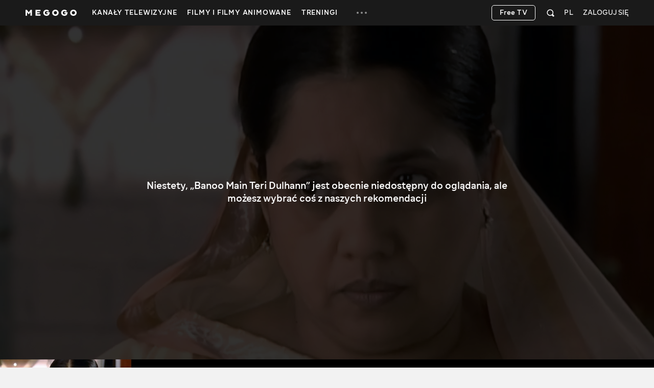

--- FILE ---
content_type: text/css
request_url: https://s9.vcdn.biz/static/f/10812777821/common.css
body_size: 22487
content:
.nano{background-color:#fff;height:auto;-ms-scroll-chaining:none;-ms-overflow-style:none;scrollbar-width:none;overscroll-behavior:contain}.nano:not(.nano-both),.nano:not(.nano-horizontal){overflow-y:auto;overflow-x:hidden}.nano-horizontal{overflow-x:auto;overflow-y:hidden}.nano-both{overflow:auto}.nano.without-scrollbar{-ms-overflow-style:none}.nano.without-scrollbar::-webkit-scrollbar{display:none}.nano:not(.without-scrollbar)::-webkit-scrollbar{height:10px;width:10px}.nano:not(.without-scrollbar)::-webkit-scrollbar-thumb{border:4px solid transparent;background-clip:padding-box;-webkit-border-radius:2px;background-color:rgba(0,0,0,.15);-webkit-box-shadow:inset -1px -1px 0 rgba(0,0,0,.05),inset 1px 1px 0 rgba(0,0,0,.05)}.nano:not(.without-scrollbar)::-webkit-scrollbar-thumb:hover{background-color:rgba(0,0,0,.2)}.nano:not(.without-scrollbar)::-webkit-scrollbar-track{background-color:transparent;border:none}@viewport{width:device-width}html{font-family:sans-serif;-ms-text-size-adjust:100%;-webkit-text-size-adjust:100%}body{margin:0}:focus{outline:0}a{background-color:transparent}b,strong{font-weight:600}small{font-size:80%}sub,sup{font-size:75%;line-height:0;position:relative;vertical-align:baseline}sup{top:-.5em}sub{bottom:-.25em}img{border:0}hr{box-sizing:content-box}pre{overflow:auto}button,input,optgroup,select,textarea{color:inherit;font:inherit;margin:0}button{overflow:visible}button,select{text-transform:none}button,html input[type=button],input[type=reset],input[type=submit]{-webkit-appearance:button;cursor:pointer}button[disabled],html input[disabled]{cursor:default}button::-moz-focus-inner,input::-moz-focus-inner{border:0;padding:0}input{line-height:normal}input[type=checkbox],input[type=radio]{box-sizing:border-box;padding:0}textarea{overflow:auto}table{border-collapse:collapse;border-spacing:0}td,th{padding:0}.mggLogo .logo{display:block;width:100px;height:50px;object-position:center;object-fit:contain}.mggLogo span{position:absolute;left:-9999px}:root{--color-scheme:light;--document-background-color:#f2f2f2;--page-background-color:#fff;--text-default-color:#333;--video-item-card-title-hover-color:#f30;--catchup-status-background-color:hsla(0,0%,93%,.9);--catchup-status-on-air-background-color:#ff3d3d;--catchup-status-mark-color:#fff;--catchup-status-border:none;--pagination-color:#a6a6a6;--carousel-scroll-control-border-color:#dedede;--carousel-scroll-control-icon-color:#333;--carousel-scroll-control-icon-disabled-color:#dedede}body{color-scheme:var(--color-scheme);background-color:var(--document-background-color)}a{cursor:pointer;text-decoration:none;transition:color .2s}a svg,a[disabled]{pointer-events:none}a svg{transition:fill .2s}img:not([src]){visibility:hidden!important}a{color:#f60}a svg{fill:currentColor}.link-color,.text-color{color:#f60!important}.link-default{color:var(--text-default-color)!important}.link-default.active{color:#f60!important}.link-gray{color:#a6a6a6!important}.link-gray.active{color:#f60!important}.link-white{color:#fff!important}.link-white.active{color:#f60!important}.type-dark a{color:#f72}.type-dark a svg{fill:currentColor}.type-dark .link-color,.type-dark .link-default.active{color:#f72!important}.type-dark .link-gray{color:#a6a6a6!important}.type-dark .link-gray.active{color:#f72!important}.type-dark .link-white{color:#fff!important}.type-dark .link-white.active{color:#f72!important}hr{margin:20px 0;border:0;border-top:1px solid #dedede;height:0}body.is-hover a:hover{color:#f30}body.is-hover .link-color:hover,body.is-hover .link-default:hover,body.is-hover .link-gray:hover,body.is-hover .link-white:hover{color:#f30!important}body.is-hover .type-dark a:hover{color:#f41}body.is-hover .type-dark .link-color:hover,body.is-hover .type-dark .link-default:hover,body.is-hover .type-dark .link-gray:hover,body.is-hover .type-dark .link-white:hover{color:#f41!important}@media only screen and (min-device-width:481px)and (max-device-width:1024px)and (orientation:portrait){html{min-width:1024px}}@media only screen and (min-device-width:481px)and (max-device-width:1024px)and (orientation:landscape){html{min-width:1024px}}@font-face{font-family:MEGOGO;font-display:swap;src:url(//s7.vcdn.biz/static/f/9029843241/Megogo-InterfaceNormal.woff2) format("woff2"),url(//s4.vcdn.biz/static/f/9029835741/Megogo-InterfaceNormal.woff) format("woff");font-style:normal;font-weight:450}@font-face{font-family:MEGOGO;font-display:swap;src:url(//s9.vcdn.biz/static/f/9029835881/Megogo-InterfaceMedium.woff2) format("woff2"),url(//s3.vcdn.biz/static/f/9029836001/Megogo-InterfaceMedium.woff) format("woff");font-style:normal;font-weight:500}@font-face{font-family:MEGOGO;font-display:swap;src:url(//s8.vcdn.biz/static/f/9029835871/Megogo-InterfaceDemiBold.woff2) format("woff2"),url(//s1.vcdn.biz/static/f/9029836161/Megogo-InterfaceDemiBold.woff) format("woff");font-style:normal;font-weight:600}body{line-height:1.25;font-family:MEGOGO,Helvetica,sans-serif;font-size:16px;color:var(--text-default-color)}.text-default{font-size:16px!important}.text-default,.text-large{font-weight:450!important;font-style:normal!important}.text-large{font-size:20px!important}.text-small{font-size:14px!important}.text-small,.title1.widget-title{font-weight:450!important;font-style:normal!important}.title1.widget-title{font-size:40px!important;text-transform:uppercase!important}.title1 .widget-title{font-size:40px;font-weight:450;font-style:normal;text-transform:uppercase}.title2.widget-title{font-size:30px!important;font-weight:450!important;font-style:normal!important;text-transform:uppercase!important}.title2 .widget-title{font-size:30px;font-weight:450;font-style:normal;text-transform:uppercase}.title3.widget-title{font-size:28px!important;font-weight:450!important;font-style:normal!important}.title3 .widget-title{font-size:28px;font-weight:450;font-style:normal}.title4 .widget-header{margin:0 0 30px!important}.title4.widget-title{font-size:24px!important;line-height:24px!important;font-weight:450!important;font-style:normal!important;text-transform:none!important}.title4 .widget-title{font-size:24px;line-height:24px;font-weight:450;font-style:normal;text-transform:none}.title4 .title{font-size:24px!important;line-height:24px!important;font-weight:450!important;font-style:normal!important;text-transform:none!important}.title4 .scroll-control{top:-60px!important}.title5.widget-title{font-size:20px!important;font-weight:450!important;font-style:normal!important;text-transform:none!important}.title5 .widget-title{font-size:20px;font-weight:450;font-style:normal;text-transform:none}.title-front.widget-title{font-size:36px!important;line-height:36px!important;font-weight:450!important;font-style:normal!important;text-transform:uppercase!important}.title-front .widget-title{font-size:36px;line-height:36px;font-weight:450;font-style:normal;text-transform:uppercase}.title-front .scroll-control{top:-68px!important}.hidden{display:none!important}.hidden-soft{display:none}@media (min-width:1420px){.hidden-large{display:none!important}}@media (max-width:1419px){.hidden-small{display:none!important}}.invisible{visibility:hidden!important}.visible{visibility:visible!important}.overflow-hidden,.overflow-hidden-fixed{overflow:hidden!important}.overflow-hidden-fixed{position:fixed!important;left:0!important;top:0!important;width:100%!important;height:100%!important}.overflow-hidden-fixed .type-carousel .cards-list{overflow:hidden!important}.fake-hidden{position:absolute;z-index:-1;overflow:hidden;width:0}.block-pointer,.block-pointer *{pointer-events:none}.opacity0{opacity:0!important}.list-reset{margin:0;padding:0;list-style:none}.heading-reset{margin:0;padding:0;font-size:inherit;font-weight:inherit;line-height:inherit}.heading-reset.inline{display:inline}.table{width:100%;display:table}.table>div{display:table-cell}.more{display:block;margin:0;padding:0;font-size:13px;font-style:normal;font-weight:600;letter-spacing:.3px;text-transform:uppercase}.more .svgicon-arrow-left,.more .svgicon-arrow-right{position:relative;top:5px;left:4px;font-size:20px}.more .svgicon-arrow-right{padding-left:6px;padding-right:6px}.not-found{margin:60px 0;text-align:center;letter-spacing:.2px;font-size:20px;font-weight:450}.pull-left{float:left}.pull-right{float:right}.animation-up-slide-prepare{opacity:0}.animation-up-slide{opacity:1;transition:opacity 1s linear}@keyframes rotate{0%{transform:rotate(0deg)}to{transform:rotate(1turn)}}[class*=" svgicon-"],[class^=svgicon-]{display:inline-block;width:1em;height:1em;stroke-width:0;stroke:currentColor;fill:currentColor}[class*=svgicon_new-],[class^=svgicon_new-]{width:1em;height:1em}.pl-restriction-icons_v1{display:flex}.pl-restriction-icons_v1 .svgicon{font-size:14px;color:#fff}.pl-restriction-icons_v1.orientation-horizontal{flex-direction:row}.pl-restriction-icons_v1.orientation-horizontal .svgicon:not(.pl-restriction-icons_v1.orientation-horizontal .svgicon:last-child){margin-right:5px}.pl-restriction-icons_v1.orientation-vertical{flex-direction:column}.pl-restriction-icons_v1.orientation-vertical .svgicon:not(.pl-restriction-icons_v1.orientation-vertical .svgicon:last-child){margin-bottom:5px}.applications{position:relative;top:-20px}.applications:after{content:"";clear:both;display:table}.applications.size-large img{width:140px;height:45px}.applications.size-default img{width:124px;height:40px}.applications button{margin:0;padding:0;border:0;border-radius:0;background:none}.applications button:focus{outline:none}.applications img{display:block;will-change:opacity;border-radius:5px;backface-visibility:hidden;transition:opacity .2s}.applications li{float:left;margin-right:20px;margin-top:20px}.applications .dropdown-menu{top:auto;bottom:55px;right:0;padding:7px 0;background-color:#333;box-shadow:none;overflow:visible}.applications .dropdown-menu:after{position:absolute;top:100%;left:50%;width:0;height:0;margin-left:-4px;border-color:rgba(0,0,0,.7) transparent transparent;border-style:solid;border-width:5px 4px 0;content:""}.applications .dropdown-menu a{display:block;width:100%;padding:7px 0;font-size:12px;text-align:center}.applications .dropdown:before{display:none}.applications .dropdown.open img,body.is-hover .applications a:hover img,body.is-hover .applications button:hover img{opacity:.8}.btn{user-select:none;box-sizing:border-box;display:inline-block;text-align:center;height:56px;margin:0;padding:15px 32px 17px;font-size:18px;line-height:24px;font-weight:500;border:1px solid transparent;border-radius:10px;background:none transparent;text-decoration:none;cursor:pointer;transition:background-color .2s}.btn:focus{outline:0}.btn.size-small{height:48px;padding:14px 30px;line-height:20px}.btn.width-full{width:100%}.btn.type-white{background-color:#fff;color:#333!important}.btn.type-white:hover{background-color:hsla(0,0%,100%,.8);border-color:#d5d5d5}.btn.type-transparent-bordered{color:#fff!important}.btn.type-transparent-bordered:hover{background-color:#fff;color:#333!important}.btn.type-transparent-bordered,.btn.type-white{padding:14px 28px;height:48px;border:1px solid #fff;font-size:18px;font-weight:500;line-height:20px}.btn.type-transparent-bordered:active,.btn.type-white:active{background:hsla(0,0%,100%,.6);color:#333!important;border-color:#aaa}.btn.type-fill-white{padding:0 28px;background:#fff;color:#000!important}.btn.type-color-white,.btn.type-fill-white{display:flex;align-items:center;height:48px;font-weight:500;line-height:20px}.btn.type-color-white{padding:0 42px;text-decoration:underline;color:#fff!important}.btn.type-color{color:#f60}.btn.type-color.bordered{border-color:#f60}.btn.type-fill{background-color:#f60;color:#fff}body.is-hover .btn.type-color:hover{color:#f30}body.is-hover .btn.type-fill:hover{background-color:#f30;color:#fff}body.is-hover .btn:hover{text-decoration:none}body.is-hover .btn.type-transparent-bordered:hover{color:#333!important}body.is-hover .btn.type-fill-white:hover{color:#000!important}body.is-hover .btn.type-color-white:hover{color:#fff!important;text-decoration:underline}.thumbnail{position:relative}.thumbnail img{position:absolute;top:0;left:0;width:100%;height:auto}.cards,.thumb{position:relative}.cards.type-carousel .cards-content{overflow:hidden}.cards.type-carousel .cards-list{position:relative;top:0;left:0;font-size:0;white-space:nowrap;transition:left .4s}.cards.type-carousel .cards-list>.card,.cards.type-carousel .cards-row>.card:last-child{margin-bottom:0}.cards.type-carousel .cards-row:last-child>.card{margin-right:0!important}.cards.type-carousel .card{font-size:16px;white-space:normal}.cards.type-catalog .cards-list{width:105%}.cards.type-list .cards-content{overflow:hidden}.cards.type-list .cards-list{font-size:0;white-space:nowrap}.cards.type-list .cards-list>.card,.cards.type-list .cards-row>.card:last-child{margin-bottom:0}.cards.type-list .card{font-size:16px;white-space:normal}@media (max-width:1024px){.cards-content{overflow:hidden}}.cards-list{margin:0;padding:0;list-style-type:none;font-size:0}.cards-row{vertical-align:top;display:inline-block}.cards-row .card{display:block!important}.card{position:relative;vertical-align:top;display:inline-block;padding:0;white-space:normal}.card .overlay,.card .thumb{border-radius:10px}.card .thumb{overflow:hidden}.card .thumb img{height:100%}.card .mgg-favorite,.card .mgg-watched{z-index:200!important;opacity:0;visibility:hidden}.card .overlay{opacity:0;visibility:hidden;background-color:rgba(0,0,0,.75);transition:opacity .2s,visibility .2s}.card .overlay .svgicon-play{position:absolute;top:50%;left:50%;margin:-14px 0 0 -17px;font-size:36px;color:#fff!important}.card .overlay-content{top:50%;margin-top:27px;font-size:14px;font-weight:500;line-height:1.1;text-align:center}.card .overlay-title{color:#fff}.card .invisible-overlay{z-index:100}.card.orientation-landscape .thumb img{width:100%;height:100%;position:absolute;inset:0;object-fit:cover}.card.type-compact .thumb a:after{content:"";position:absolute;right:0;bottom:0;left:0;height:50%;background-image:linear-gradient(180deg,transparent 0,rgba(0,0,0,.35));background-repeat:repeat-x;filter:progid:DXImageTransform.Microsoft.gradient(startColorstr="#00000000",endColorstr="#59000000",GradientType=0)}.card.type-compact .card-content{position:absolute;right:0;bottom:0;left:0;margin:0;padding:0}.card .pl-restriction-icons{position:absolute;left:10px;bottom:23px}body.is-hover .card.hover .mgg-favorite,body.is-hover .card.hover .mgg-watched,body.is-hover .card.hover .overlay,body.is-hover .card:hover .mgg-favorite,body.is-hover .card:hover .mgg-watched,body.is-hover .card:hover .overlay{opacity:1;visibility:visible}.is-tablet .type-carousel .cards-list{overflow-x:scroll}.carousel{position:relative}.carousel:hover .carousel-control{opacity:1;visibility:visible}.carousel.animation-fade .carousel-item{transition:opacity .4s ease-in-out}.carousel.animation-fade .carousel-item.carousel-item-next,.carousel.animation-fade .carousel-item.carousel-item-prev{opacity:0}.carousel.animation-fade .carousel-item.carousel-item-next.carousel-item-left,.carousel.animation-fade .carousel-item.carousel-item-prev.carousel-item-right{opacity:1}.carousel.animation-fade .carousel-item.active.carousel-item-left,.carousel.animation-fade .carousel-item.active.carousel-item-right{opacity:0}.carousel.animation-slide .carousel-item{transition:left .4s ease-in-out}.carousel.animation-slide .carousel-item.carousel-item-next{left:100%}.carousel.animation-slide .carousel-item.carousel-item-prev{left:-100%}.carousel.animation-slide .carousel-item.carousel-item-next.carousel-item-left,.carousel.animation-slide .carousel-item.carousel-item-prev.carousel-item-right{left:0}.carousel.animation-slide .carousel-item.active.carousel-item-left{left:-100%}.carousel.animation-slide .carousel-item.active.carousel-item-right{left:100%}@media (-webkit-transform-3d),(transform-3d){.carousel.animation-slide .carousel-item{transition:transform .4s ease-in-out;backface-visibility:hidden;perspective:1000px}.carousel.animation-slide .carousel-item.active.carousel-item-right,.carousel.animation-slide .carousel-item.carousel-item-next{left:0;transform:translate3d(100%,0,0)}.carousel.animation-slide .carousel-item.active.carousel-item-left,.carousel.animation-slide .carousel-item.carousel-item-prev{left:0;transform:translate3d(-100%,0,0)}.carousel.animation-slide .carousel-item.active,.carousel.animation-slide .carousel-item.carousel-item-next.carousel-item-left,.carousel.animation-slide .carousel-item.carousel-item-prev.carousel-item-right{left:0;transform:translateZ(0)}}.carousel-content{position:absolute;top:0;left:0;width:100%}.carousel-inner{position:relative;width:100%;overflow:hidden}.carousel-item{position:relative;display:none}.carousel-item img,.carousel-item.active,.carousel-item.carousel-item-next,.carousel-item.carousel-item-prev{display:block}.carousel-item.active{left:0}.carousel-item.carousel-item-next,.carousel-item.carousel-item-prev{position:absolute;top:0;width:100%}.carousel-indicators{position:absolute;bottom:25px;left:50%;z-index:15;width:60%;padding-left:0;margin-left:-30%;text-align:center;list-style:none;font-size:0}.carousel-indicators li{display:inline-block;width:8px;height:8px;margin:0 5px;text-indent:-999px;cursor:pointer;background-color:hsla(0,0%,100%,.15);border-radius:8px;box-shadow:0 0 1px rgba(0,0,0,.15);font-size:16px}.carousel-indicators .active{background-color:#fff}.carousel-control{position:absolute;z-index:1;top:50%;transform:translateY(-50%);box-sizing:border-box;width:60px;height:90px;text-align:center;opacity:0;visibility:hidden;display:block;border-radius:10px;transition:background-color .2s,opacify .2s,visibility .2s}.carousel-control .svgicon-carousel-control{position:absolute;top:50%;left:50%;font-size:50px;color:#fff;transform:translate(-50%,-50%)}.carousel-control.next{right:50px}.carousel-control.prev{left:50px}.carousel-control.prev .svgicon-carousel-control{margin-left:-2px}.carousel-control.disabled{background-color:transparent!important;opacity:.1;cursor:default}.scroll-control{position:absolute;z-index:1;top:-95px;display:none;box-sizing:border-box;border:2px solid var(--carousel-scroll-control-border-color);width:40px;height:32px;background-color:transparent;text-align:center;font-size:16px;border-radius:5px;transition:background-color .2s}.scroll-control>.svgicon{position:absolute;top:50%;left:50%;margin-top:-16px;margin-left:-16px;font-size:32px;color:var(--carousel-scroll-control-icon-color);transition:color .2s}.scroll-control.next{right:0;border-top-left-radius:0;border-bottom-left-radius:0;border-left:0}.scroll-control.prev{right:40px;border-top-right-radius:0;border-bottom-right-radius:0}.scroll-control.disabled>.svgicon{color:var(--carousel-scroll-control-icon-disabled-color)!important}body.is-hover .carousel-control:hover{background-color:rgba(0,0,0,.5)}body.is-hover .scroll-control:hover>.svgicon{color:#f30}.close{cursor:pointer;opacity:.25;transition:opacity .2s,color .2s}.close .icon{font-size:22px}.close:focus{outline:0}button.close{padding:0;cursor:pointer;background:transparent;border:0;-webkit-appearance:none}body.is-hover .close:focus{outline:0;text-decoration:none;opacity:.5}body.is-hover .close:hover{opacity:1;color:#f30}.dropdown{position:relative}.dropdown:after{content:"";position:absolute;bottom:-4px;left:0;display:none;clip:rect(0 0 4px -10px);width:10px;height:4px;box-shadow:0 0 10px 0 rgba(0,0,0,.1)}.dropdown:before{content:"";position:absolute;inset:0;opacity:0;visibility:hidden;background-color:#fff;border-radius:10px;transition:opacity .2s,visibility .2s}.dropdown.type-more .dropdown-menu{top:99%}.dropdown.dropdown--hover:hover:after,.dropdown.show:after{display:block}.dropdown.dropdown--hover:hover:before,.dropdown.show:before{z-index:1041;opacity:1;visibility:visible;box-shadow:0 0 10px rgba(0,0,0,.15)}.dropdown.dropdown--hover:hover>.dropdown-toggle,.dropdown.show>.dropdown-toggle{z-index:1042}.dropdown.dropdown--hover:hover>.dropdown-menu,.dropdown.show>.dropdown-menu{z-index:1040;opacity:1;visibility:visible;box-shadow:0 0 10px rgba(0,0,0,.15)}.dropdown.select:before{border-top-left-radius:10px;border-top-right-radius:10px}.pull-right>.dropdown:after{right:0;bottom:-4px;left:auto;clip:rect(0,20px,4px,0)}.dropdown-toggle{position:relative}.dropdown-menu{position:absolute!important;top:100%;left:0;float:left;opacity:0;visibility:hidden;overflow:hidden;margin:0;padding:0;background-color:#fff;text-align:left;border-radius:10px;transition:opacity .2s,visibility .2s}.dropdown-menu--right{right:0;left:auto}.dropdown-menu--left{right:auto;left:0}.pull-right .dropdown-menu{right:0;left:auto}.dropdown-arrows{position:absolute;top:50%;right:10px;transform:translateY(-50%);width:24px;height:24px}.select{position:relative;cursor:default}.select .nano-pane{margin:5px 0}.select .svgicon{position:absolute;font-size:24px}.select .svgicon-arrow-up{display:none}.select.is-default .select-toggle{color:#a6a6a6}.select.dropdown--hover:hover.is-default .select-toggle,.select.show.is-default .select-toggle{color:#ccc}.select.dropdown--hover:hover .select-toggle,.select.show .select-toggle{position:relative;border-color:transparent}.select.dropdown--hover:hover .select-toggle:after,.select.show .select-toggle:after{content:"";height:1px;position:absolute;background:#ebebeb;bottom:-1px;left:-1px;right:-1px}.select.dropdown--hover:hover .svgicon,.select.show .svgicon{z-index:1043;display:none}.select.dropdown--hover:hover .svgicon-arrow-up,.select.show .svgicon-arrow-up{display:block}.select-toggle{box-sizing:border-box;display:block;border:1px solid #dedede;border-radius:10px;width:100%;height:48px;font-size:18px;line-height:20px;font-weight:500;color:#333;background:#fff none;transition:border-color .2s;padding:14px 44px 14px 15px;cursor:pointer}.select-menu{border-top-left-radius:0;border-top-right-radius:0;transition:none}.select-options{margin:5px 0;padding:0;list-style-type:none}.select-option{padding:3px 11px}body.is-hover .dropdown.dropdown--hover:hover:after{display:block}body.is-hover .dropdown.dropdown--hover:hover:before{z-index:1041;opacity:1;visibility:visible;box-shadow:0 0 10px rgba(0,0,0,.15)}body.is-hover .dropdown.dropdown--hover:hover>.dropdown-toggle{z-index:1042}body.is-hover .dropdown.dropdown--hover:hover>.dropdown-menu{z-index:1040;opacity:1;visibility:visible;box-shadow:0 0 10px rgba(0,0,0,.15)}body.is-hover .select-option:hover{cursor:pointer}body.is-hover.no-js .dropdown:hover:after{content:"";position:absolute;right:0;bottom:-4px;width:10px;height:4px;box-shadow:0 0 10px 0 rgba(0,0,0,.1)}body.is-hover.no-js .dropdown:hover:before{z-index:1002;opacity:1;visibility:visible;box-shadow:0 0 10px rgba(0,0,0,.15)}body.is-hover.no-js .dropdown:hover>.dropdown-toggle{z-index:1003}body.is-hover.no-js .dropdown:hover>.dropdown-menu{z-index:1001;opacity:1;visibility:visible;box-shadow:0 0 10px rgba(0,0,0,.15)}.mgg-favorite,.mgg-watched{top:10px;right:8px}.mgg-favorite .svgicon,.mgg-watched .svgicon{width:24px;height:24px;transition:opacity .3s}.mgg-favorite .svgicon-favorites-add,.mgg-watched .svgicon-favorites-add{display:block}.mgg-favorite .svgicon-favorites-remove,.mgg-favorite.active .svgicon-favorites-add,.mgg-watched .svgicon-favorites-remove,.mgg-watched.active .svgicon-favorites-add{display:none}.mgg-favorite.active .svgicon-favorites-remove,.mgg-watched.active .svgicon-favorites-remove{display:block}.btn.mgg-favorite,.btn.mgg-watched,a.mgg-favorite,a.mgg-watched{color:#fff}.btn.mgg-favorite.active,.btn.mgg-watched.active,a.mgg-favorite.active,a.mgg-watched.active{color:#f60}body.is-hover .mgg-favorite.active:hover,body.is-hover .mgg-watched.active:hover{color:#f30}.featuredItem{width:172px;margin:0 20px 40px 0}.featuredItem-content{position:absolute;right:20px;bottom:14px;left:20px;margin:0;padding:0}.featuredItem .thumb{padding-top:56%;background:url(//s8.vcdn.biz/static/f/9029843251/icon-megogo.svg) 50%/36px 36px no-repeat #d9d9d9}.featuredItem .thumb a:after{content:"";position:absolute;right:0;bottom:0;left:0;height:50%;background-image:linear-gradient(180deg,transparent 0,rgba(0,0,0,.35));background-repeat:repeat-x;filter:progid:DXImageTransform.Microsoft.gradient(startColorstr="#00000000",endColorstr="#59000000",GradientType=0)}.featuredItem .mgg-favorite,.featuredItem .mgg-watched{position:absolute;z-index:2}.featuredItem .free-label,.featuredItem .payment-label,.featuredItem .subscription-label{margin:2px 0}.featuredItem .video-content{margin:12px 0 10px}.featuredItem .video-title{overflow:hidden;max-height:54px;margin:5px 0 0;font-size:15px;font-weight:500;line-height:18px}.featuredItem .video-title a{color:#333}.featuredItem .video-info{height:18px;margin-top:2px;color:#a6a6a6;font-size:12px;font-weight:500;line-height:18px;overflow:hidden;text-overflow:ellipsis;white-space:nowrap}.featuredItem .watchProgress{bottom:-2px}.featuredItem.size-normal{width:300px}.featuredItem.size-large,.featuredItem.size-largest{width:460px}.featuredItem.size-small{width:220px}.featuredItem.size-smallest{width:140px}.featuredItem .featured-title{margin:0;font-size:20px;font-weight:500;text-transform:uppercase}.featuredItem .featured-title a{display:block;color:#fff}.featuredItem.type-more .thumb{background:none transparent}.featuredItem.type-more .overlay{box-sizing:border-box;opacity:1;visibility:visible;border:2px solid transparent;background-color:transparent;transition:background-color .2s}.featuredItem.type-more .overlay .svgicon-rightward-long{position:absolute;right:22px;bottom:11px;font-size:40px}.featuredItem.type-more .overlay-content{top:0;margin:0}.featuredItem.type-more .overlay-title{position:absolute;top:23px;left:23px;font-size:13px;font-style:normal;font-weight:600;letter-spacing:.3px;text-transform:uppercase}@media (min-width:1420px){.is-adaptive .featuredItem.size-large{width:407px}.is-adaptive .featuredItem.size-largest{width:620px}.is-adaptive .featuredItem.size-small{width:193px}.is-adaptive .featuredItem.size-smallest{width:40px}}.featuredItem.type-more .overlay{border-color:#f60}.featuredItem.type-more .overlay .svgicon,.featuredItem.type-more .overlay-title{color:#f60}body.is-hover .featuredItem.hover .video-title a,body.is-hover .featuredItem:hover .video-title a{color:#f30}body.is-hover .featuredItem.type-more.hover .overlay,body.is-hover .featuredItem.type-more:hover .overlay{border-color:#f60;background-color:#f60}body.is-hover .featuredItem.type-more.hover .overlay .svgicon,body.is-hover .featuredItem.type-more.hover .overlay-title,body.is-hover .featuredItem.type-more:hover .overlay .svgicon,body.is-hover .featuredItem.type-more:hover .overlay-title{color:#fff}@font-face{font-family:icomoon;font-display:swap;src:url(//s1.vcdn.biz/static/f/9029835981/icomoon.eot) format("embedded-opentype"),url(//s6.vcdn.biz/static/f/9029836121/icomoon.ttf) format("truetype"),url(//s5.vcdn.biz/static/f/9029836201/icomoon.woff) format("woff"),url(//s9.vcdn.biz/static/f/9029836061/icomoon.svg) format("svg");font-weight:450;font-style:normal}.icon{line-height:1;font-family:icomoon!important;font-weight:450;font-style:normal;font-variant:normal;text-transform:none;-webkit-font-smoothing:antialiased;-moz-osx-font-smoothing:grayscale;text-rendering:optimizeLegibility}.icon-facebook:before{content:""}.icon-twitter:before{content:"❸"}.icon-instagram:before{content:""}.icon-google-plus:before{content:"❺"}.icon-google:before{content:""}.icon-youtube:before{content:""}.icon-telegram-contacts:before,.icon-telegram:before{content:""}.icon-viber:before{content:""}.infoCard{position:relative;box-sizing:border-box;display:block;width:360px;height:500px;padding:36px 70px 35px 40px;box-shadow:0 0 75px -10px rgba(0,0,0,.35);background-color:#fff}.infoCard-header{margin-bottom:15px;margin-left:-1px;font-size:50px;font-weight:500;line-height:50px;text-transform:uppercase}.infoCard-description{margin:15px 0;color:#333;font-size:16px;line-height:20px}.infoCard-title{margin-left:-4px;font-size:72px;font-weight:450;line-height:43px}.infoCard-title .is-minified{margin-left:10px}.infoCard-accent{margin-top:40px}.infoCard-text{font-size:14px;line-height:17px}.infoCard-info{position:absolute;right:70px;bottom:35px;left:40px;color:#a6a6a6;font-size:12px;font-weight:500;line-height:16px}.infoCard-info p{margin:10px 0 -2px}.infoCard-action{margin-top:53px}.infoCard-action .btn{min-width:210px}.infoCard-accent,.infoCard-header{color:#f60}.mgg-label{position:relative;padding:4px 15px 2px;color:#fff;font-size:13px;font-style:normal;font-weight:600;letter-spacing:.3px;text-transform:uppercase;overflow:hidden;text-overflow:ellipsis;white-space:nowrap;text-align:center}.mgg-label.type-payment{background-color:#00ada5}.mgg-label.type-subscribe{background-color:#f77519}.mgg-labels.orientation-horizontal{font-size:0;white-space:nowrap}.mgg-labels.orientation-horizontal .mgg-label{display:inline-block}.mgg-labels.orientation-horizontal .mgg-label+.mgg-label{margin-left:5px}.mgg-labels.orientation--vertical .mgg-label{display:block}.mgg-labels.orientation--vertical .mgg-label+.mgg-label{margin-top:5px}.announce-label,.free-label,.payment-label,.subscription-label{display:inline-flex;align-items:baseline;flex-wrap:wrap;margin:4px 10px 0 0;font-size:13px;font-style:normal;font-weight:600;letter-spacing:.3px;text-transform:uppercase;font-size:12px}.free-label .svgicon,.payment-label .svgicon{margin-right:5px;font-size:11px}.free-label{color:#979797}.payment-label{color:#00b2b2}.subscription-label{color:#f60}.announce-label{color:#a6a6a6}.messages-count-label{min-width:20px;height:16px;padding-inline:4px;display:inline-flex;justify-content:center;align-items:center;font-size:12px;line-height:12px;font-weight:600;color:#fff;background-color:#fc363b;border-radius:5px}.presentation-text{box-sizing:border-box;line-height:1.25}.presentation-text.text-center{text-align:center}.presentation-text.size-large .presentation-text-title{font-size:40px;line-height:1.25}.presentation-text.size-large .presentation-text-description{font-size:20px;font-weight:450}.presentation-text-title{display:inline-block;margin:0 0 0 -3px;font-size:30px;line-height:40px;font-weight:450;text-transform:uppercase}.presentation-text-link{color:#fff;text-decoration:underline}.presentation-text-description{margin:12px 0;font-size:16px;line-height:1.25}.presentation-text-action{margin-top:34px}.presentation-text-action .btn{min-width:210px}.presentation-text-action_premiere{margin-top:34px;font-size:20px}.presentation-text-action_premiere .btn{min-width:210px}.presentation-text-info{opacity:.65;margin:10px 0;font-size:12px;line-height:16px}.presentation-text-title_premiere{margin:-8px 0 18px -1px;font-size:50px;font-weight:500;line-height:50px;text-transform:uppercase}.media-content{box-sizing:border-box;overflow-x:hidden}.media-content:after{content:"";clear:both;display:table}.media-content-half{float:left;width:50%}.media-content.direction-right .media-content-half:first-child{text-align:right}.media-content.direction-left .media-content-half:first-child,.media-content.direction-right .media-content-half:last-child{text-align:left}.media-content.direction-left .media-content-half:last-child{text-align:right}.media-content .content-video{margin-top:5px}.media-content_premiere.direction-right .media-content-half:first-child{width:54%}.media-content_premiere.direction-right .media-content-half:last-child{width:46%}.media-content_premiere.direction-right .media-content-half .content-premiere_item{right:0}.media-content_premiere.direction-left .media-content-half:first-child{width:46%}.media-content_premiere.direction-left .media-content-half:last-child{width:54%}.media-content_premiere.direction-left .media-content-half .content-premiere_item{left:0}.media-icons:after{content:"";clear:both;display:table}.media-icon{float:left;padding:8px 12px 8px 11px;border:1px solid #ccc;border-radius:5px;color:#595959;font-size:16px;font-weight:450;text-transform:uppercase;-webkit-font-smoothing:antialiased;-moz-osx-font-smoothing:grayscale;text-rendering:optimizeLegibility}.media-icon:not(:last-child){margin-right:10px}.media-icon .svgicon{width:100%;height:auto;color:#666}.content-video{position:relative;display:inline-block;width:903px;height:595px;background:url(//s1.vcdn.biz/static/f/9029835801/tv.png) no-repeat 0 0 scroll;background-size:contain}.content-video-display{position:absolute;top:0;left:0;overflow:hidden;width:894px;height:504px;margin:6px 0 0 4px;background-color:#000}.content-video video{position:relative;z-index:1;vertical-align:baseline;display:inline-block;background:url(//s8.vcdn.biz/static/f/9029836051/film-pompei-pixels.jpg) no-repeat 50% scroll;background-size:cover}.content-video video,.content-video-end{width:894px;height:504px;border-radius:5px}.content-video-end{position:absolute;top:0;left:0;z-index:10;opacity:0;background:url(//s8.vcdn.biz/static/f/9029836051/film-pompei-pixels.jpg) no-repeat 0 0 scroll;background-size:894px 504px;transition:opacity .7s linear}@media not all,only screen and (-webkit-min-device-pixel-ratio:2),only screen and (min-resolution:192dpi),only screen and (min-resolution:2dppx){.content-video-end{background-image:url(//s7.vcdn.biz/static/f/9029835861/film-pompei-pixels@x2.jpg)}}@keyframes smooth-entry{0%{transform:translateX(600px)}to{transform:translateX(0)}}@keyframes fake{0%{opacity:1}to{opacity:1}}.content-premiere{position:relative;width:100%;height:510px;background-size:contain;font-size:0}.content-premiere_item{position:absolute;white-space:nowrap}.content-premiere_item img{margin-left:20px}.content-image{position:relative;height:655px}.content-image .device-image{position:absolute}.content-image .device-image-tablet{left:0;z-index:100;transform:translateX(600px)}.content-image .device-image-tablet.is-sliding{animation:smooth-entry 2s cubic-bezier(.25,.46,.45,.94)}.content-image .device-image-tablet .shadow{width:892px;height:9px;background:url(//s3.vcdn.biz/static/f/9029836091/ipad-shadow.png) no-repeat 50%;background-size:892px 9px}.content-image .device-image-phone{top:-20px;left:165px;z-index:200;transform:translateX(600px)}.content-image .device-image-phone.is-sliding{animation:smooth-entry 2s ease-in-out}.content-image .device-image-phone .shadow{width:308px;height:9px;background:url(//s9.vcdn.biz/static/f/9029836151/galaxy-shadow.png) no-repeat 50%;background-size:308px 9px}.content-image .device-image-phone .backshadow{width:368px;height:602px;background:url(//s9.vcdn.biz/static/f/9029835971/galaxy-backshadow.png) no-repeat 50%;background-size:368px 602px}.content-image .device-image--phone{width:308px;height:645px;background:url(//s6.vcdn.biz/static/f/9029836211/galaxy.png) no-repeat 50%;background-size:308px 645px}@media not all,only screen and (-webkit-min-device-pixel-ratio:2),only screen and (min-resolution:192dpi),only screen and (min-resolution:2dppx){.content-image .device-image--phone{background-image:url(//s8.vcdn.biz/static/f/9029836231/galaxy@2x.png)}}.content-image .device-image--tablet{width:892px;height:602px;background:url(//s7.vcdn.biz/static/f/9029836221/ipad.png) no-repeat 50%;background-size:892px 602px}@media not all,only screen and (-webkit-min-device-pixel-ratio:2),only screen and (min-resolution:192dpi),only screen and (min-resolution:2dppx){.content-image .device-image--tablet{background-image:url(//s9.vcdn.biz/static/f/9029836331/ipad@2x.png)}}.content-image .shadow{left:0;bottom:-4px}.content-image .backshadow,.content-image .shadow{position:absolute;opacity:0;transition:opacity 2s linear}.content-image .backshadow{top:20px;left:-30px;z-index:-1;display:block}.content-image .slided{transform:translateX(0)}.content-image .is-shadowing{animation:fake 2s}.content-image .is-shadowing .backshadow{opacity:.2}.content-image .is-shadowing .shadow{opacity:.8}.content-image .shadowed .backshadow{opacity:.2}.content-image .shadowed .shadow{opacity:.8}.phone-block{padding:78px 0;background-color:#f2f2f2;color:#333;text-align:center}.phone-block-title{margin:20px 0;font-size:20px;line-height:25px;font-weight:450}.phone-block-number{position:relative;display:inline-block;height:65px;padding-left:70px;color:#4c4c4c;font-size:60px;line-height:65px;font-weight:450}.phone-block-number .svgicon{position:absolute;top:5px;left:0;font-size:50px}.phone-block-description{margin:14px 0;color:#a6a6a6;font-size:14px;line-height:25px}.loader-bg{z-index:1070;top:0;left:0;width:100%;height:100%;background-color:hsla(0,0%,100%,.9)}.loader-bg,.loader-spinner{position:absolute;opacity:0;visibility:hidden;transition:opacity .2s,visibility .2s}.loader-spinner{z-index:1071;top:50%;left:50%;margin:-10px 0 0 -10px;width:20px;height:20px}.loader-spinner .icon-spinner{position:absolute;top:0;left:0;display:block;width:100%;height:100%;background:url(//s6.vcdn.biz/static/f/9029840081/loader-main.png) 0 0/auto 100%}.loader-spinner.size-30{margin:-15px 0 0 -15px;width:30px;height:30px}.loader-spinner.size-40{margin:-20px 0 0 -20px;width:40px;height:40px}.loader-spinner.size-50{margin:-25px 0 0 -25px;width:50px;height:50px}.loader-spinner.size-60{margin:-30px 0 0 -30px;width:60px;height:60px}.loader-fixed{position:fixed!important}.is-loading .loader-bg:not(.widget-scope-loader),.is-loading .loader-spinner:not(.widget-scope-loader),.is-loading>.widget-scope-loader,.is-replacing .loader-bg:not(.widget-scope-loader),.is-replacing .loader-spinner:not(.widget-scope-loader),.is-replacing>.widget-scope-loader{opacity:1;visibility:visible}.is-loading .loader-spinner:not(.widget-scope-loader) .icon-spinner,.is-loading>.widget-scope-loader .icon-spinner,.is-replacing .loader-spinner:not(.widget-scope-loader) .icon-spinner,.is-replacing>.widget-scope-loader .icon-spinner{animation:loader-rotation 1s steps(29) infinite}.menu-list,.submenu-list{margin:0;padding:0;list-style-type:none}.menu-item>a{color:#fff}.menu-item .dropdown-menu a{color:#333}.menu-item.active>a,.menu-item.open>a{color:#f60}.submenu-item>a{color:#333}.menu-item.type-more>a{color:#fff}.menu-item.type-more.open>a,body.is-hover .menu-item.dropdown--hover:hover>a{color:#f60}body.is-hover .menu-item>a:hover{color:#f30!important}body.is-hover .menu-item .dropdown-menu a:hover{color:#f30}body.is-hover .menu-item.type-more>a:hover,body.is-hover .menu-item:hover>a:hover,body.is-hover .submenu-item>a:hover{color:#f30!important}body.is-hover .menu-item.type-more:hover>a{color:#f60}body.is-hover .menu-item.type-more:hover>a:hover{color:#f30!important}body.is-touch .menu-item.dropdown--hover:hover>a,body.is-touch .menu-item.type-more:hover>a{color:#f60}.modal{position:fixed;min-width:100vw;width:100%;inset:0;z-index:1103;overflow:hidden;display:none;outline:0;text-align:center}.modal.center .modal-dialog{display:inline-block!important}.modal.center:after{height:0!important}.modal:after{display:inline-block;vertical-align:middle;content:"";height:100%;max-height:100%}.modal .form-action-cancel{font-size:13px;font-style:normal;font-weight:600;letter-spacing:.3px;text-transform:uppercase}.modal .form-action-default{font-weight:500}.modal .close{float:right}.modal .close .svgicon{font-size:32px;margin-right:-6px}.modal .modal-dialog{display:inline-block;vertical-align:middle;text-align:left;opacity:0;transition:transform .3s ease-out,opacity .3s ease-out}.modal.fade .modal-dialog{transform:translateY(-100px)}.modal.show{overscroll-behavior:contain}.modal.show .modal-dialog{opacity:1;transform:translate(0)}.modal-dialog{overflow:hidden;width:400px;margin:60px auto;background:#fff;border-radius:10px}.modal-content,.modal-dialog,.modal-footer,.modal-header{position:relative}.modal-header{padding:35px 40px 30px}.modal-header:after{content:"";clear:both;display:table}.modal-content{padding:0 40px 40px}.modal-footer{padding:38px 40px 30px;background:#f2f2f2}.modal-title{margin:0 40px 0 0;font-size:28px;font-weight:450}.modal-backdrop{position:fixed;top:0;right:0;bottom:0;left:0;z-index:1102;background-color:#000;transition:opacity .3s linear}.modal-backdrop.fade{opacity:0}.modal-backdrop.show{opacity:.5}.modal-backdrop~.modal-backdrop{z-index:1103}.modal-open{padding-right:0!important}.modal-open,.modal-open .modal{overflow-y:auto}.modal-open .modal.delay{display:block!important}.modal-open.disable-scroll{overflow:hidden}.modal-open header{padding-right:0!important}.modal-scrollbar-measure{position:absolute;top:-9999px;overflow:scroll;width:50px;height:50px}.modal-fake-hidden{opacity:0;display:block!important;z-index:-1}.nav{margin:0;padding:0;list-style-type:none}.nav .dropdown-menu ul{padding:5px 0}.nav .dropdown-menu li{margin:10px 0;padding:0 20px}.nav .dropdown-menu a .svgicon-check-wide{display:none;padding-left:6px;font-size:24px;margin-bottom:-6px}.nav .dropdown-menu .active{cursor:default}.nav .dropdown-menu .active .svgicon-check-wide{display:inline-block}.nav .nano-pane{margin:5px 0}.nav-icon-filter{margin-right:5px;font-size:16px}.nav--filter:after{content:"";clear:both;display:table}.nav--filter .nav-item{float:left;margin-left:-4px;padding:3px 0}.nav--filter .nav-item+.nav-item{margin-left:30px}.nav--filter .nav-link{position:relative;display:block;padding:8px 5px;font-size:13px;font-style:normal;font-weight:600;letter-spacing:.3px;text-transform:uppercase;letter-spacing:.5px}.nav--filter .nav-link .count{color:#a6a6a6}.nav--filter .nav-link:after{content:"";position:absolute;right:0;bottom:2px;left:0;overflow:hidden;height:2px;background-color:transparent}.nav--filter .dropdown{margin-left:-15px;padding:0}.nav--filter .dropdown+.dropdown{margin-left:0}.nav--filter .dropdown .dropdown-toggle{display:flex;align-items:center}.nav--filter .dropdown .nav-link{padding:11px 15px}.nav--filter .dropdown .nav-link .value{vertical-align:middle;display:inline-block;height:13px}.nav--filter .dropdown .nav-link .svgicon-arrow-down{vertical-align:middle;display:inline-block;font-size:24px}.nav--filter .dropdown .nav-icon-filter{font-size:24px}.nav--filter .dropdown-menu{height:auto;width:240px;max-height:360px}.nav--filter .dropdown-menu a{font-size:14px}.nav--filter .dropdown-menu .ss-content{max-height:360px}.nav--filter.pull-right .nav-item{margin-right:-3px;margin-left:0}.nav--filter.pull-right .nav-item+.nav-item{margin-left:33px}.nav--filter.pull-right .dropdown{margin-right:-15px;margin-left:0}.nav--filter.pull-right .dropdown+.dropdown{margin-left:15px}.nav--tabs{border-bottom:1px solid #dedede}.nav--tabs:after{content:"";clear:both;display:table}.nav--tabs.sub--tabs{border:none;margin-bottom:6px}.nav--tabs.sub--tabs .nav-link{padding:0 5px;margin-right:28px;border:none;color:#a6a6a6;font-size:12px;text-transform:capitalize}.nav--tabs.sub--tabs .nav-link.active{border:none;color:#333!important}.nav--tabs.sub--tabs .nav-link.active:after{content:"";position:absolute;bottom:-6px;left:0;height:2px;width:100%;background:#f60}.nav--tabs .nav-item{float:left;margin-bottom:-1px}.nav--tabs .nav-link{position:relative;display:block;padding:12px 25px 9px;border:1px solid transparent;border-top-left-radius:10px;border-top-right-radius:10px;letter-spacing:.8px;font-size:14px;font-weight:600;text-transform:uppercase}.nav--tabs .nav-link.active{background-color:#fff;border-color:#dedede #dedede transparent;cursor:default}.nav--tabs.scrollable{display:flex}.nav--tabs.scrollable .nav-item{flex:1 1 auto;float:none}.nav--tabs.scrollable .nav-item .nav-link{display:flex;justify-content:center;align-items:center;height:100%;text-align:center;box-sizing:border-box}.nav--filter .nav-link{color:#a6a6a6}.nav--filter .nav-link svg{fill:currentColor}.nav--filter .dropdown-menu a{color:#333}.nav--filter .dropdown-menu .active{color:#f60}.nav--filter .active{color:#333}.nav--filter .active:after{background-color:#f60}.nav--filter .dropdown .active{color:#f60}.nav--filter .dropdown .active svg{fill:currentColor}.nav--filter .dropdown .active:after{background-color:transparent}.nav--tabs .nav-link{color:#333}.nav--tabs .nav-link.active{color:#f60}body.is-hover .nav--filter .nav-link:hover,body.is-hover .nav--filter .nav-link:hover .count{color:#f30!important}body.is-hover .nav--filter .dropdown-menu a:hover{color:#f30}body.is-hover .nav--filter .active:hover{color:#333}body.is-hover .nav--filter .active:hover .count{color:#a6a6a6}body.is-hover .nav--filter .dropdown .active:hover,body.is-hover .nav--tabs:hover{color:#f30}.invisible-overlay,.overlay,.overlay-content{position:absolute;top:0;left:0;right:0;bottom:0;display:block}.overlay-footer,.overlay-header{position:absolute;display:block;left:0;width:100%}.overlay-header{top:0}.overlay-footer{bottom:0}.overlay-header{position:absolute;display:block}.overlay table,.overlay td{margin:0;padding:0;width:100%;height:100%;table-layout:fixed;vertical-align:middle;text-align:center}@-webkit-keyframes loader-rotation{0%{background-position:0 0}to{background-position:100% 0}}@keyframes loader-rotation{0%{background-position:0 0}to{background-position:100% 0}}.load-more_goto{text-align:center}.load-more_goto .btn-view-all{min-width:160px}.pagination{margin:40px 0;text-align:center}.pagination a{color:var(--pagination-color)!important}.pagination-list{text-align:center;font-size:0}.pagination-item{display:inline-block;margin:0 5px;font-size:16px;color:#a6a6a6}.pagination-item .svgicon{position:relative;top:-1px;font-size:10px}.pagination-link{display:block;padding:10px;font-weight:500}.pagination-more{display:inline-block}.pagination-more .svgicon{font-size:34px}.pagination-more+.pagination-list{margin-top:40px}.pagination-more-title{display:block;margin-top:3px;font-size:13px;font-style:normal;font-weight:600;letter-spacing:.3px;text-transform:uppercase}.is-appending .pagination-spinner .svgicon{animation:rotate 1.5s linear infinite}.personItem .placeholder{width:100%;height:100%;position:absolute;top:0;right:0;bottom:0;left:0}.personItem .placeholder .svgicon{position:absolute;top:50%;left:50%;font-size:50px;color:hsla(0,0%,100%,.5);transform:translate(-50%,-50%)}.personItem .thumb{background-color:#d9d9d9}.personItem .mgg-favorite,.personItem .mgg-watched{position:absolute;z-index:2}.personItem.type-more .overlay{border-color:#f60}.personItem.type-more .overlay .svgicon,.personItem.type-more .overlay-title{color:#f60}.personItem{width:172px;margin:0 20px 31px 0}.personItem .free-label,.personItem .payment-label,.personItem .subscription-label{margin:2px 0}.personItem .video-content{margin:9px 0 10px}.personItem .video-title{overflow:hidden;max-height:54px;margin:5px 0 0;font-size:15px;font-weight:500;line-height:18px}.personItem .video-title a{color:#333}.personItem .video-info{height:18px;margin:2px 0 3px;color:#a6a6a6;font-size:12px;font-weight:500;line-height:18px;overflow:hidden;text-overflow:ellipsis;white-space:nowrap}.personItem .watchProgress{bottom:-2px}.personItem .thumb{padding-top:100%}.personItem.size-large{width:220px}.personItem.size-largest{width:300px}.personItem.size-small{width:117px}.personItem.size-smallest{width:40px}.personItem.size-smallest .video-title{font-size:15px}.personItem.size-smallest .video-info{font-size:12px}.personItem.type-more .thumb{background:none transparent}.personItem.type-more .overlay{box-sizing:border-box;opacity:1;visibility:visible;border:2px solid transparent;background-color:transparent;transition:background-color .2s}.personItem.type-more .overlay .svgicon-rightward-long{position:absolute;right:22px;bottom:11px;font-size:40px}.personItem.type-more .overlay-content{top:0;margin:0}.personItem.type-more .overlay-title{position:absolute;top:23px;left:23px;font-size:13px;font-style:normal;font-weight:600;letter-spacing:.3px;text-transform:uppercase}@media (min-width:1420px){.is-adaptive .personItem{width:193px}.is-adaptive .personItem.size-large{width:236px}.is-adaptive .personItem.size-largest{width:300px}.is-adaptive .personItem.size-small{width:100px;margin:0 45px 40px 0}.is-adaptive .personItem.size-smallest{width:40px}}body.is-hover .personItem.hover .video-title a,body.is-hover .personItem:hover .video-title a{color:#f30}body.is-hover .personItem.type-more.hover .overlay,body.is-hover .personItem.type-more:hover .overlay{border-color:#f60;background-color:#f60}body.is-hover .personItem.type-more.hover .overlay .svgicon,body.is-hover .personItem.type-more.hover .overlay-title,body.is-hover .personItem.type-more:hover .overlay .svgicon,body.is-hover .personItem.type-more:hover .overlay-title{color:#fff}.popover{top:0;left:0;z-index:1075;max-width:360px;padding:1px;border-radius:10px;background-clip:padding-box}.popover,.popover:before{position:absolute;display:block;background-color:#fff;box-shadow:0 0 10px rgba(0,0,0,.2)}.popover:before{content:"";width:10px;height:10px;transform:rotate(45deg)}.popover.bs-popover-top{margin-top:-10px}.popover.bs-popover-top:before{bottom:-5px;left:50%;margin-left:-5px}.popover.bs-popover-right{margin-left:10px}.popover.bs-popover-right:before{top:50%;left:-5px;margin-top:-5px}.popover.bs-popover-bottom{margin-top:10px}.popover.bs-popover-bottom:before{top:-5px;left:50%;margin-left:-5px}.popover.bs-popover-left{margin-left:-10px}.popover.bs-popover-left:before{top:50%;right:-5px;margin-top:-5px}.modal-open .popover{z-index:1110}.popover-body{position:relative;background-color:#fff;border-radius:10px}.popup-carousel,.popup-list{color:#000}.popup-carousel-title,.popup-list-title{margin-bottom:21px;font-size:20px;line-height:24px}.popup-carousel .scroll-control,.popup-list .scroll-control{top:-52px}.popup-carousel .cards-content .cards-list .card.videoItem,.popup-carousel .cards-content .cards-list .card.videoTvItem,.popup-list .cards-content .cards-list .card.videoItem,.popup-list .cards-content .cards-list .card.videoTvItem{width:110px;margin:0 12px 0 0}.popup-carousel .card-content,.popup-carousel .mgg-favorite,.popup-list .card-content,.popup-list .mgg-favorite{display:none}.popup-carousel{padding:24px 1px}.popup-list .cards-content .cards-list .card.videoItem{margin-bottom:20px}.foreign-ratings{white-space:nowrap;font-size:0}.foreign-ratings .foreign-rating{display:inline-block}.foreign-ratings .foreign-rating+.foreign-rating{margin-left:27px}.foreign-rating .key{font-size:10px;font-weight:500}.foreign-rating .value{font-size:18px}.foreign-rating .value+.key{margin-left:10px}.foreign-rating.orientation-vertical .key{display:block;margin-top:5px;text-align:center;letter-spacing:.5px}.foreign-rating.orientation-vertical .value{display:block;font-size:28px;text-align:center}.foreign-rating.orientation-vertical .value+.key{margin-left:0}.grecaptcha-badge{visibility:hidden}.recaptcha_v1_terms{color:#a6a6a6;font-size:12px;font-weight:450;line-height:15px}.seo-block .seo-content{width:830px;margin-top:-34px;margin-bottom:-32px}.seo-block .seo-text{color:#666;font-size:16px;line-height:1.5;text-transform:none}.seo-block .seo-text.default{font-weight:450;letter-spacing:normal;display:-webkit-box;max-height:20px;overflow:hidden;-webkit-line-clamp:1;line-clamp:1;box-orient:vertical;text-overflow:ellipsis}.seo-block .show-toggle~.show-less{display:block;height:20px}.seo-block .show-toggle~.show-less .show-label{position:relative}.seo-block .show-toggle~.show-less .show-label .svgicon{position:absolute;right:-11px;bottom:3px}.seo-block .show-toggle:checked~.show-label{margin-top:30px;margin-bottom:23px}.mgg-share{position:relative;font-size:16px;color:#fff}.mgg-share.active{color:#f60}@keyframes slide-left{0%{transform:translateX(0)}to{transform:translateX(-50%)}}.slider{position:relative;overflow:hidden;padding:72px 0}.slider-table:after{content:"";clear:both;display:table}.slider-group{float:left}.slider-group:after{content:"";clear:both;display:table}.slider-slide{float:left;padding:10px}.slider .polite{position:relative;float:left;width:auto}.slider .scroll-bar,.slider-inner-wrap{position:relative;overflow:hidden}.slider .scroll-bar{width:10000px;animation:slide-left linear infinite}.slider-video{padding-top:62px}.slider-video .slider-group-big .slider-slide,.slider-video .slider-group-big img{width:330px;height:460px}.slider-video .slider-group-small .slider-slide:nth-child(7){clear:left}.slider-video .slider-group-small .slider-slide,.slider-video .slider-group-small img{width:155px;height:220px}.slider-video .slider-slide{position:relative;padding:15px 10px 5px}.slider-video .slider-slide:after{content:"";position:absolute;top:15px;right:10px;bottom:5px;left:10px;background:rgba(0,0,0,.02)}.slider-video .infoCard{float:right;right:-42px}.slider-tv .slider-group-big{width:320px}.slider-tv .slider-group-small{width:160px}.slider-tv .slider-slide{position:relative}.slider-tv .slider-slide:after{content:"";position:absolute;top:10px;right:10px;bottom:10px;left:10px;z-index:1;background:rgba(0,0,0,.02)}.slider-tv .slider-slide-big{width:300px;height:300px}.slider-tv .slider-slide-small{width:140px;height:140px}.slider-tv .infoCard{left:-42px}.slider .container{position:absolute;top:50%;left:50%;z-index:2;transform:translate(-50%,-50%)}.socials{display:flex;align-items:center;gap:24px;margin:20px 0 10px;padding:0;list-style-type:none}.social{position:relative;display:block;height:40px;text-align:center;transition:opacity .2s}.social:hover{opacity:.8}.social li{padding:0}.social .svgicon,.social .svgicon_new{font-size:32px}.social .svgicon-tiktok.icon-white,.social .svgicon_new-tiktok.icon-white{display:none}.social .svgicon-viber,.social .svgicon_new-viber{color:#7360f2}.social .svgicon-fb,.social .svgicon_new-fb{color:#0866ff}.social .icon{position:absolute;left:0;width:100%;color:#fff;line-height:40px;font-size:32px}.social .icon.icon-telegram{left:-1px;font-size:18px}.social .icon.icon-youtube{font-size:16px}.social .icon.icon-viber{font-size:20px}.social .icon.icon-facebook,.social .icon.icon-instagram{font-size:21px}.social .icon.icon-google{font-size:16px}.social.type-rounded{border-radius:5px}.social-google.type-fill{background-color:#fff}.social-facebook.type-fill{background-color:#3b5998}.social-instagram.type-fill{background-color:#d8008b}.social-youtube.type-fill{background-color:#e30030}.social-viber.type-fill{background-color:#7d529e}.social-twitter.type-fill{background-color:#55acee}.social-telegram.type-fill{background-color:#1d98dc}.social-apple.type-fill{background-color:#000}body.is-hover .social-google.type-fill-gray:active,body.is-hover .social-google.type-fill-gray:hover,body.is-hover .social-google.type-fill:active,body.is-hover .social-google.type-fill:hover{background-color:#fff}body.is-hover .social-facebook.type-fill:hover{background-color:#486db6}body.is-hover .social-facebook.type-fill:active{background-color:#293e79}body.is-hover .social-facebook.type-fill-gray:hover{background-color:#486db6}body.is-hover .social-facebook.type-fill-gray:active{background-color:#293e79}body.is-hover .social-instagram.type-fill:hover{background-color:#f800a9}body.is-hover .social-instagram.type-fill:active{background-color:#c20063}body.is-hover .social-instagram.type-fill-gray:hover{background-color:#f800a9}body.is-hover .social-instagram.type-fill-gray:active{background-color:#c20063}body.is-hover .social-youtube.type-fill:hover{background-color:#fe003c}body.is-hover .social-youtube.type-fill:active{background-color:#d4001f}body.is-hover .social-youtube.type-fill-gray:hover{background-color:#fe003c}body.is-hover .social-youtube.type-fill-gray:active{background-color:#d4001f}body.is-hover .social-viber.type-fill:hover{background-color:#9563af}body.is-hover .social-viber.type-fill:active{background-color:#573980}body.is-hover .social-viber.type-fill-gray:hover{background-color:#9563af}body.is-hover .social-viber.type-fill-gray:active{background-color:#573980}body.is-hover .social-twitter.type-fill:hover{background-color:#69c8ff}body.is-hover .social-twitter.type-fill:active{background-color:#3b93e9}body.is-hover .social-twitter.type-fill-gray:hover{background-color:#69c8ff}body.is-hover .social-twitter.type-fill-gray:active{background-color:#3b93e9}body.is-hover .social-telegram.type-fill:hover{background-color:#22abe2}body.is-hover .social-telegram.type-fill:active{background-color:#1478d1}body.is-hover .social-telegram.type-fill-gray:hover{background-color:#22abe2}body.is-hover .social-telegram.type-fill-gray:active{background-color:#1478d1}body.is-hover .social-apple.type-fill:hover{background-color:#2c2c2e}body.is-hover .social-apple.type-fill:active{background-color:#000}body.is-hover .social-apple.type-fill-gray:hover{background-color:#2c2c2e}body.is-hover .social-apple.type-fill-gray:active{background-color:#000}.subscriptionItem{display:flex;justify-content:space-between;gap:10px;position:relative;margin:0 -20px;padding:13px 20px;border-radius:10px;border:1px solid transparent;transition:background-color .2s,opacity .2s}.subscriptionItem.type-disabled{opacity:.35}.subscriptionItem.type-disabled:hover{opacity:1}.subscriptionItem:not(.type-disabled) .subscription-name:hover{color:#f30;cursor:pointer}.subscriptionItem:hover{border-color:#f60}.subscriptionItem .subscription-action{min-width:160px}.subscriptionItem .subscription-action .btn{width:100%;padding-left:21px;padding-right:21px}.subscriptionItem .subscription-action .btn:not(.visible-default):not(.visible-hover){display:block}.subscriptionItem .subscription-action .btn.bordered{color:inherit;border-color:#ffb281}.subscriptionItem .subscription-action .subscription-discount-label-price{margin-top:5px;font-size:14px;color:#a6a6a6;text-align:center;line-height:15px;letter-spacing:.2px;text-transform:lowercase}.subscriptionItem .subscription-action .subscription-discount-label-price .subscription-discount-label-old-price{text-decoration:line-through}.subscriptionItem .subscription-action-deactivate{margin-top:8px;color:#f60}.subscriptionItem .subscription-action-deactivate:hover{color:#f30}.subscriptionItem .subscription-description{display:flex;flex-direction:column;align-items:flex-start;margin:15px 0 10px;padding:0;color:#a6a6a6;font-size:14px;font-weight:500;line-height:15px;letter-spacing:.2px}.subscriptionItem .subscription-description-ends{margin-top:9px}.subscriptionItem .subscription-description-info-date{margin-top:-10px;margin-bottom:15px;font-weight:500;font-size:14px;color:red}.subscriptionItem .subscription-description .about-promo{display:block}.subscriptionItem .subscription-description .about-promo,.subscriptionItem .subscription-description .form-action-renew,.subscriptionItem .subscription-description .subscriptionPopupLink{padding:0;color:#a6a6a6;height:auto;font-size:inherit;font-weight:600;margin-top:14px;margin-right:15px}.subscriptionItem .subscription-description .about-promo:hover,.subscriptionItem .subscription-description .form-action-renew:hover,.subscriptionItem .subscription-description .subscriptionPopupLink:hover{color:#f30!important}.subscriptionItem .subscription-description .form-action-renew-add{color:#f60}.subscriptionItem .subscription-mob-store-info{display:flex;align-items:center}.subscriptionItem .subscription-mob-store-info .mob-store-info--left{display:flex;align-items:center;white-space:nowrap}.subscriptionItem .subscription-mob-store-info .mob-store-info--left .svgicon{width:16px;height:18px;margin-right:6px}.subscriptionItem .subscription-mob-store-info .mob-store-info--left .svgicon-apple-logo{margin-top:-4px}.subscriptionItem .subscription-mob-store-info .mob-store-info--left .svgicon-android-market-logo{margin-top:-1px}.subscriptionItem .subscription-mob-store-info .mob-store-info--right{position:relative;margin-left:12px;white-space:nowrap}.subscriptionItem .subscription-mob-store-info .mob-store-info--right:before{content:"";display:block;width:1px;background:#a6a6a6;position:absolute;height:12px;left:-6px;top:1px}.subscriptionItem .subscription-mob-store-info .mob-store-info__title{margin-left:4px}.subscriptionItem .subscription-label{cursor:default;display:inline-block;vertical-align:middle;background-color:#a6a6a6;color:#fff;text-transform:uppercase}.subscriptionItem .subscriptionItem-content{flex-grow:1}.subscriptionItem .subscription-menu{flex:0 0 auto;padding-top:7px}.subscriptionItem .subscription-price .key{font-size:14px;font-weight:450}.subscriptionItem .subscription-price .value{font-size:20px;font-weight:450}.subscriptionItem .subscription-title{margin:0;padding:0;font-size:24px;font-weight:500;line-height:20px}.subscriptionItem .subscription-title .subscription-label{margin-left:5px;padding:6px 10px 5px;line-height:1;font-size:9px;font-weight:500}.subscriptionItem .modal-details{font-size:20px;font-weight:450;color:#333}.subscriptionItem .subscription-description_unavailable{position:relative;width:max-content;color:red;font-size:14px;font-weight:500;line-height:20px;display:flex;align-items:center;gap:5px}.subscriptionItem .subscription-description_unavailable .subscription-description_warning{display:flex}.subscriptionItem .subscription-description_unavailable .subscription-description_warning:hover{cursor:pointer}.subscriptionItem .subscription-description_unavailable .subscription-description_warning .svgicon{font-size:16px}.subscriptionItem:hover .visible-default{opacity:0;display:none}.subscriptionItem:hover .visible-hover{opacity:1;display:block}.subscriptionItem .visible-default,.subscriptionItem .visible-hover{transition:background-color .2s,opacity .2s}.subscriptionItem .visible-default{display:block;opacity:1}.subscriptionItem .visible-hover{display:none;opacity:0}.subscription-modal .modal-dialog{width:442px}.subscription-modal .modal-header{padding:35px 40px 20px}.subscription-modal .close{position:absolute;right:40px;top:40px}.subscription-modal .modal-content{box-sizing:border-box;width:400px}.supports{display:flex;flex-wrap:wrap;margin-right:-20px;margin-bottom:-20px}.supports .support-item-container{position:relative;margin-right:20px;margin-bottom:20px}.supports .support-item-container:hover .support-tooltip{display:block}.supports .support-item-container .support-tooltip{display:none;width:215px;position:absolute;left:6px;top:calc(100% + 15px);padding:20px;font-size:14px;font-weight:500;line-height:20px;color:#333;background-color:#fff;box-shadow:0 2px 12px rgba(0,0,0,.1);z-index:1}.supports .support-item{display:flex;align-items:center;font-size:14px;font-weight:500;cursor:pointer;transition:filter .2s}.supports .support-item:hover{filter:brightness(.7)}.supports .support-item .icon,.supports .support-item .svgicon{font-size:20px;margin-right:5px}.supports .support-item .svgicon_new{font-size:26px;margin-right:2px}.supports .support-item img{display:block;margin-right:10px}.supports .support-item.facebook{color:#0866ff!important}.supports .support-item.telegram{color:#2ca5e0!important}.supports .support-item.viber{color:#7360f2!important}.supports .support-item.whatsapp{color:#4bc959!important}.supports .support-item.whatsapp .svgicon{font-size:27px}.supports .support-item.messages-app{color:#0cd914!important}.tab-content>.tab-pane{display:none}.tab-content>.active{display:block}.show-label{cursor:pointer;display:inline-block;margin:0;padding:0;font-size:13px;font-style:normal;font-weight:600;letter-spacing:.3px;text-transform:uppercase}.show-label .show-less,.show-label .show-more{font-size:12px}.show-less{display:inline;padding-right:10px}.show-less .svgicon{color:#a6a6a6;font-size:10px}.show-more{display:none}.show-toggle{position:absolute;top:0;left:0;opacity:0;visibility:hidden}.show-toggle:checked~.show-label .show-less,.show-toggle:checked~.show-less{display:none!important}.show-toggle:checked~.show-label .show-more,.show-toggle:checked~.show-more{display:block!important}.toggle-label{cursor:pointer;display:block;margin:0;padding:0;font-size:13px;font-style:normal;font-weight:600;letter-spacing:.3px;text-transform:uppercase}.toggle-show-less{display:none}.toggle-show-more{display:block}.toggle-input{position:absolute;top:0;left:0;opacity:0;visibility:hidden}.toggle-input:checked~.toggle-label .toggle-show-less,.toggle-input:checked~.toggle-show-less{display:block!important}.toggle-input:checked~.toggle-label .toggle-show-more,.toggle-input:checked~.toggle-show-more{display:none!important}.tooltip{position:absolute;z-index:1075;opacity:0;display:block;font-size:14px;font-weight:450;line-height:normal;transition:opacity .15s linear;pointer-events:none;margin:8px}.tooltip.show{opacity:1}.tooltip-inner{max-width:200px;padding:20px;background-color:#f8f8f8;color:#333;border-radius:10px}.modal-open .tooltip{z-index:1110}.videoTvItem{width:172px;margin:0 20px 31px 0}.videoTvItem .thumb{padding-top:100%;background:url(//s8.vcdn.biz/static/f/9029843251/icon-megogo.svg) 50%/24px 24px no-repeat #d9d9d9}.videoTvItem .mgg-favorite,.videoTvItem .mgg-watched{position:absolute;z-index:2}.videoTvItem .free-label,.videoTvItem .payment-label,.videoTvItem .subscription-label{margin:2px 0}.videoTvItem .video-content{margin:12px 0 10px}.videoTvItem .video-title{overflow:hidden;max-height:54px;margin:5px 0 0;font-size:15px;font-weight:500;line-height:18px}.videoTvItem .video-title a{color:#333}.videoTvItem .video-info{height:18px;margin:2px 0 3px;color:#a6a6a6;font-size:12px;font-weight:500;line-height:18px;overflow:hidden;text-overflow:ellipsis;white-space:nowrap}.videoTvItem .watchProgress{bottom:-2px}.videoTvItem.orientation-landscape .thumb{padding-top:56%}.videoTvItem.orientation-portrait .thumb{padding-top:144.19%}.videoTvItem.orientation-portrait.size-smallest .thumb{padding-top:140%}.videoTvItem.orientation-portrait.size-large .thumb{padding-top:144.55%}.videoTvItem.orientation-square .thumb{padding-top:100%}.videoTvItem.size-large{width:220px}.videoTvItem.size-largest{width:300px}.videoTvItem.size-small{margin:0 40px 40px 0;width:100px}.videoTvItem.size-smallest{width:90px;margin-bottom:0}.videoTvItem.size-smallest .video-title{font-size:15px}.videoTvItem.size-smallest .video-info{font-size:12px}.videoTvItem.type-more .thumb{background:none transparent}.videoTvItem.type-more .overlay{box-sizing:border-box;opacity:1;visibility:visible;border:2px solid transparent;background-color:transparent;transition:background-color .2s}.videoTvItem.type-more .overlay .svgicon-rightward-long{position:absolute;right:22px;bottom:11px;font-size:40px}.videoTvItem.type-more .overlay-content{top:0;margin:0}.videoTvItem.type-more .overlay-title{position:absolute;top:23px;left:23px;font-size:13px;font-style:normal;font-weight:600;letter-spacing:.3px;text-transform:uppercase}@media (min-width:1420px){.is-adaptive .videoTvItem{width:193px}.is-adaptive .videoTvItem.orientation-portrait .thumb{padding-top:144.045%}.is-adaptive .videoTvItem.orientation-portrait.size-smallest .thumb{padding-top:140%}.is-adaptive .videoTvItem.orientation-portrait.size-large .thumb{padding-top:143.223%}.is-adaptive .videoTvItem.size-large{width:236px}.is-adaptive .videoTvItem.size-largest{width:300px}.is-adaptive .videoTvItem.size-small{width:122px}.is-adaptive .videoTvItem.size-smallest{width:40px}}.videoTvItem.type-more .overlay{border-color:#f60}.videoTvItem.type-more .overlay .svgicon,.videoTvItem.type-more .overlay-title{color:#f60}body.is-hover .videoTvItem.hover .video-title a,body.is-hover .videoTvItem:hover .video-title a{color:#f30}body.is-hover .videoTvItem.type-more.hover .overlay,body.is-hover .videoTvItem.type-more:hover .overlay{border-color:#f60;background-color:#f60}body.is-hover .videoTvItem.type-more.hover .overlay .svgicon,body.is-hover .videoTvItem.type-more.hover .overlay-title,body.is-hover .videoTvItem.type-more:hover .overlay .svgicon,body.is-hover .videoTvItem.type-more:hover .overlay-title{color:#fff}.video-label{display:inline-block;min-width:20px;padding:2px 5px 0;border:1px solid #ccc;border-radius:5px;color:gray;font-size:12px;line-height:16px;text-align:center}.video-separator{height:0;margin:20px 0;border:0;border-top:1px solid #d5d5d5}.watchProgress{position:absolute;bottom:0;left:0;width:0;height:2px;font-size:0;background-color:#f60}.videoItem .thumb{padding-top:144.188%;background:url(//s8.vcdn.biz/static/f/9029843251/icon-megogo.svg) 50%/36px 36px no-repeat #d9d9d9;transform:translateZ(0)}.videoItem .mgg-favorite,.videoItem .mgg-watched{position:absolute;z-index:2}.videoItem .progress-bar{height:3px;position:absolute;bottom:-3px;width:100%}.videoItem .progressLine{position:absolute;width:calc(100% - 20px);height:3px;bottom:10px;left:50%;transform:translateX(-50%);background-color:hsla(0,0%,100%,.5);border-radius:14px}.videoItem .progressLine .progress{height:inherit;border-radius:inherit}.videoItem.size-small .progressLine,.videoItem.size-smallest .progressLine{bottom:5px}.videoItem.size-smallest .progressLine{width:calc(100% - 10px)}.progress-bar,.progressLine .progress{background-color:#f60}@media (min-width:1420px){.is-adaptive:not(.tvPageWrapper) .videoItem{width:193px}.is-adaptive:not(.tvPageWrapper) .videoItem.orientation-portrait.size-smallest .thumb{padding-top:140%}.is-adaptive:not(.tvPageWrapper) .videoItem.orientation-portrait.size-large .thumb{padding-top:143.223%}.is-adaptive:not(.tvPageWrapper) .videoItem.orientation-landscape.size-large{width:407px}.is-adaptive:not(.tvPageWrapper) .videoItem.orientation-landscape.size-largest{width:620px}.is-adaptive:not(.tvPageWrapper) .videoItem.orientation-landscape.size-small{width:193px}.is-adaptive:not(.tvPageWrapper) .videoItem.size-large{width:236px}.is-adaptive:not(.tvPageWrapper) .videoItem.size-largest{width:300px}.is-adaptive:not(.tvPageWrapper) .videoItem.size-small{width:122px}.is-adaptive:not(.tvPageWrapper) .videoItem.size-smallest{width:40px}}@media (min-width:1920px){.is-adaptive.tvPageWrapper .videoItem{width:193px}.is-adaptive.tvPageWrapper .videoItem.orientation-portrait.size-smallest .thumb{padding-top:140%}.is-adaptive.tvPageWrapper .videoItem.orientation-portrait.size-large .thumb{padding-top:143.223%}.is-adaptive.tvPageWrapper .videoItem.orientation-landscape.size-large{width:407px}.is-adaptive.tvPageWrapper .videoItem.orientation-landscape.size-largest{width:620px}.is-adaptive.tvPageWrapper .videoItem.orientation-landscape.size-small{width:193px}.is-adaptive.tvPageWrapper .videoItem.size-large{width:236px}.is-adaptive.tvPageWrapper .videoItem.size-largest{width:300px}.is-adaptive.tvPageWrapper .videoItem.size-small{width:122px}.is-adaptive.tvPageWrapper .videoItem.size-smallest{width:40px}}.is-adaptive .modal .videoItem,.videoItem{width:172px;margin:0 20px 31px 0}.is-adaptive .modal .videoItem .free-label,.is-adaptive .modal .videoItem .payment-label,.is-adaptive .modal .videoItem .subscription-label,.videoItem .free-label,.videoItem .payment-label,.videoItem .subscription-label{margin:15px 10px 0 0}.is-adaptive .modal .videoItem .subscription-discount-label-title,.videoItem .subscription-discount-label-title{display:inline-block;margin:0 8px 3px 0}.is-adaptive .modal .videoItem .subscription-discount-label-title+.free-label,.is-adaptive .modal .videoItem .subscription-discount-label-title+.payment-label,.is-adaptive .modal .videoItem .subscription-discount-label-title+.subscription-label,.is-adaptive .modal .videoItem .subscription-discount-label-title+.video-subscription,.videoItem .subscription-discount-label-title+.free-label,.videoItem .subscription-discount-label-title+.payment-label,.videoItem .subscription-discount-label-title+.subscription-label,.videoItem .subscription-discount-label-title+.video-subscription{vertical-align:bottom;margin:0}.is-adaptive .modal .videoItem .subscription-discount-label-title,.videoItem .subscription-discount-label-title{margin-top:-4px}.is-adaptive .modal .videoItem .video-content,.videoItem .video-content{min-height:60px;margin:9px 0 10px}.is-adaptive .modal .videoItem .video-title,.videoItem .video-title{overflow:hidden;max-height:54px;margin:5px 0 0;font-size:15px;font-weight:500;line-height:18px}.is-adaptive .modal .videoItem .video-title,.is-adaptive .modal .videoItem .video-title a,.videoItem .video-title,.videoItem .video-title a{color:var(--text-default-color)}.is-adaptive .modal .videoItem .video-info,.videoItem .video-info{height:18px;margin-top:2px;color:#a6a6a6;font-size:12px;font-weight:450;line-height:18px;overflow:hidden;text-overflow:ellipsis;white-space:nowrap}.is-adaptive .modal .videoItem .watchProgress,.videoItem .watchProgress{bottom:-2px}.is-adaptive .modal .videoItem.orientation-landscape.size-normal,.videoItem.orientation-landscape.size-normal{width:300px}.is-adaptive .modal .videoItem.orientation-landscape.size-large,.is-adaptive .modal .videoItem.orientation-landscape.size-largest,.videoItem.orientation-landscape.size-large,.videoItem.orientation-landscape.size-largest{width:460px}.is-adaptive .modal .videoItem.orientation-landscape.size-small,.videoItem.orientation-landscape.size-small{width:220px}.is-adaptive .modal .videoItem.orientation-landscape.size-smallest,.videoItem.orientation-landscape.size-smallest{width:140px}.is-adaptive .modal .videoItem.orientation-landscape .thumb,.videoItem.orientation-landscape .thumb{padding-top:56%}.is-adaptive .modal .videoItem.orientation-portrait.size-smallest .thumb,.videoItem.orientation-portrait.size-smallest .thumb{padding-top:140%}.is-adaptive .modal .videoItem.orientation-portrait.size-large .thumb,.videoItem.orientation-portrait.size-large .thumb{padding-top:144.55%}.is-adaptive .modal .videoItem.size-large,.videoItem.size-large{width:220px}.is-adaptive .modal .videoItem.size-largest,.videoItem.size-largest{width:300px}.is-adaptive .modal .videoItem.size-small,.videoItem.size-small{width:117px}.is-adaptive .modal .videoItem.size-smallest,.videoItem.size-smallest{width:40px}.is-adaptive .modal .videoItem.size-smallest .video-title,.videoItem.size-smallest .video-title{font-size:15px}.is-adaptive .modal .videoItem.size-smallest .video-info,.videoItem.size-smallest .video-info{font-size:12px}.is-adaptive .modal .videoItem.type-more .thumb,.videoItem.type-more .thumb{background:none transparent}.is-adaptive .modal .videoItem.type-more .overlay,.videoItem.type-more .overlay{box-sizing:border-box;opacity:1;visibility:visible;border:2px solid transparent;background-color:transparent;transition:background-color .2s}.is-adaptive .modal .videoItem.type-more .overlay .svgicon-rightward-long,.videoItem.type-more .overlay .svgicon-rightward-long{position:absolute;right:22px;bottom:11px;font-size:40px}.is-adaptive .modal .videoItem.type-more .overlay-content,.videoItem.type-more .overlay-content{top:0;margin:0}.is-adaptive .modal .videoItem.type-more .overlay-title,.videoItem.type-more .overlay-title{position:absolute;top:23px;left:23px;font-size:13px;font-style:normal;font-weight:600;letter-spacing:.3px;text-transform:uppercase}.is-adaptive .modal .videoItem.type-more.orientation-square .thumb,.videoItem.type-more.orientation-square .thumb{padding-top:100%}.videoItem.type-more .overlay{border-color:#f60}.videoItem.type-more .overlay .svgicon,.videoItem.type-more .overlay-title{color:#f60}body.is-hover .videoItem.hover .video-title,body.is-hover .videoItem.hover .video-title a,body.is-hover .videoItem:hover .video-title,body.is-hover .videoItem:hover .video-title a{color:var(--video-item-card-title-hover-color)}body.is-hover .videoItem.type-more.hover .overlay,body.is-hover .videoItem.type-more:hover .overlay{border-color:#f60;background-color:#f60}body.is-hover .videoItem.type-more.hover .overlay .svgicon,body.is-hover .videoItem.type-more.hover .overlay-title,body.is-hover .videoItem.type-more:hover .overlay .svgicon,body.is-hover .videoItem.type-more:hover .overlay-title{color:#fff}.pureModal{position:fixed;width:100vw;top:0;right:0;bottom:0;left:0;z-index:1103;overflow:hidden;display:none;outline:0;text-align:center;white-space:normal;padding:40px;box-sizing:border-box}.pureModal.show{display:flex;align-items:center}.pureModalBackdrop{position:fixed;top:0;right:0;bottom:0;left:0;z-index:1102;background-color:#000;transition:opacity .3s linear;opacity:0}.pureModalBackdrop.show{opacity:.5}.pureModalBackdrop~.pureModalBackdrop{z-index:1103}.pureModalDialog{position:relative;width:400px;margin:60px auto;background:#fff;opacity:0;transform:translateY(-100px);transition:transform .3s,opacity .3s;max-height:100%;overflow:auto}.pureModalDialog.show{opacity:1;transform:translate(0)}.pureModalContent{padding:0 40px 40px}.switcher{position:relative}.switcher.disabled{pointer-events:none}.switcher.disabled .switcher__toggler,.switcher.disabled .switcher__toggler:before{background-color:#979797!important}.switcher.disabled .switcher__text{opacity:.5}.switcher input{display:none}.switcher input:checked+.switcher__toggler{background-color:#f60}.switcher input:checked+.switcher__toggler:before{transform:translateX(14px)}.switcher input:focus+.switcher__toggler{box-shadow:0 0 1px #f60}.switcher label{display:flex;align-items:center}.switcher__toggler{position:relative;cursor:pointer;top:0;left:0;width:34px;height:20px;background-color:#979797;transition:.4s;border-radius:10px;flex-shrink:0}.switcher__toggler:before{position:absolute;content:"";height:18px;width:18px;left:1px;bottom:1px;background-color:#fff;transition:.4s;border-radius:50%}.switcher__text{mix-blend-mode:normal;margin-left:12px;font-weight:450;font-size:16px;line-height:18px;color:#333;text-transform:lowercase}.switcher__text:first-letter{text-transform:uppercase}.promoSlidesList_v1.slides-orientation-horizontal .promoSliderItem{width:300px}.promoSlidesList_v1.slides-orientation-horizontal .promoSliderItem .thumb{padding-top:67.66667%}.promoSlidesList_v1.slides-orientation-vertical .promoSliderItem{width:172px}.promoSlidesList_v1.slides-orientation-vertical .promoSliderItem .thumb{padding-top:150%}@media (min-width:1420px){.promoSlidesList_v1.slides-orientation-vertical .promoSliderItem{width:236px}.promoSlidesList_v1.slides-orientation-vertical .promoSliderItem .thumb{padding-top:150.84746%}}.promoSlidesList_v1 .promoSliderItem .promoSliderItemLink{all:unset}.promoSliderItem{margin-right:20px;cursor:pointer}.promoSliderItem .thumb{background:#d9d9d9}.promoSliderItem .thumb .promoSlide-title{position:absolute;bottom:0;padding:12px 17px;font-size:20px;opacity:.5}.promoSliderItem .thumb .promoSlide-poster:not(.loaded){visibility:hidden}.promoSliderItem .overlay{background-color:rgba(0,0,0,.25)}.user-avatar{width:32px;aspect-ratio:1;position:relative;display:grid;place-items:center;overflow:hidden;border-radius:50%;z-index:2;flex-shrink:0;will-change:transform;transform:translateZ(0)}.user-avatar.is-kids:not(.without-label):after{position:absolute;content:"Kids";display:block;background:linear-gradient(264deg,#c800c0 -14.82%,#00b7df 129.24%);color:#fff;font-size:5px;font-weight:600;line-height:4px;text-transform:uppercase;width:32px;height:9px;text-align:center;top:calc(100% - 9px);padding:2px 0;box-sizing:border-box}.user-avatar:before{content:"";position:absolute;inset:0;background:linear-gradient(98deg,#227fc3 6.24%,#22c3b1 79.75%,#22c3b1 98.79%);padding:2px;border-radius:50%;-webkit-mask:linear-gradient(#fff,#fff 0) content-box,linear-gradient(#fff,#fff 0);mask:linear-gradient(#fff,#fff 0) content-box,linear-gradient(#fff,#fff 0);-webkit-mask-composite:xor;mask-composite:exclude;z-index:1;opacity:0;will-change:opacity;transition:opacity .2s}.user-avatar.is-kids:before{background:linear-gradient(264deg,#c800c0 -14.82%,#00b7df 129.24%)}.user-avatar.active-border:before,.user-avatar.hover-border:hover:before,.user-avatar:not(.without-border,.hover-border):before{opacity:1}.user-avatar img{width:100%;height:auto}.unavailableKidContent_container{display:flex;flex-direction:column;align-items:center}.unavailableKidContent_poster{margin-bottom:24px}.unavailableKidContent_title{margin:0;font-size:36px;font-weight:500;text-align:center}.unavailableKidContent_links{margin-top:56px;width:max-content}.unavailableKidContent_linkItem{position:relative;display:block;border:1px solid #333;transition:.2s}.unavailableKidContent_linkItem:not(:last-child){margin-bottom:16px}.unavailableKidContent_linkItem>span{position:relative;z-index:1}.unavailableKidContent_linkItem:before{content:"";position:absolute;width:calc(100% + 2px);height:calc(100% + 2px);top:-1px;left:-1px;border-radius:10px;opacity:0;will-change:opacity;transition:.2s}.unavailableKidContent_linkItem:hover{color:#fff!important;border-color:transparent}.unavailableKidContent_linkItem:hover:before{opacity:1}.unavailableKidContent_linkItem.type-fill-gradient{color:#fff;background:#333}.unavailableKidContent_linkItem.type-fill-gradient:before{background:linear-gradient(98deg,#227fc3 6.24%,#22c3b1 79.75%,#22c3b1 98.79%)}.unavailableKidContent_linkItem.type-fill-gradient:active{opacity:.5}.unavailableKidContent_linkItem.type-transparent{color:#333;background:#fff}.unavailableKidContent_linkItem.type-transparent:before{background:rgba(51,51,51,.5)}.container{margin-right:auto;margin-left:auto;padding-right:20px;padding-left:20px;width:940px}.container:after{content:"";clear:both;display:table}.container .container{padding-right:0;padding-left:0}.has-narrow-container .container{width:940px!important}.has-narrow-container hr.container{width:900px!important}@media (max-width:1024px){.container{padding-right:10px;padding-left:10px}}@media (min-width:1420px){.is-adaptive.tvPageWrapper .footer_v1 .container,.is-adaptive:not(.tvPageWrapper) .container{width:1260px}}@media (min-width:1920px){.is-adaptive.tvPageWrapper .main .container{width:1260px}}.main{display:block;margin:-1px auto;width:100%;min-height:100%;padding:1px 0 0;position:relative}.notifications,.page{position:relative;margin:0 auto;min-width:980px;max-width:1600px;background-color:var(--page-background-color);box-shadow:0 0 24px rgba(0,0,0,.2)}@media (max-width:1024px){.notifications,.page{min-width:960px}}.notifications{z-index:1}.notifications-hide .notifications{display:none}.notifications-show .notifications{z-index:1077}.widget{position:relative;margin:60px 0}.widget:first-child{margin-top:0}.widget.background-fill{background-color:#f2f2f2}.widget.background-transparent{background-color:transparent}.widget .widget{margin:0}.widget-content,.widget-header{position:relative}.widget-header{margin:0 0 55px}.widget-header .more{position:absolute;top:0;right:0;margin:18px 0 0}.widget-header+.widget-description{margin-top:-42px}.widget-description,.widget-title{margin:0}.widget-title{font-size:40px;font-weight:450;text-transform:uppercase}.widget-description{font-size:20px;font-weight:450}label{display:inline-block;margin-bottom:8px}.form-control{box-sizing:border-box;display:block;border:1px solid #dedede;border-radius:10px;width:100%;padding:14px 15px;height:48px;font-size:18px;line-height:20px;font-weight:500;color:#333;background:#fff none;transition:border-color .2s,box-shadow .2s;margin-bottom:10px}.form-control::-ms-expand{background-color:transparent;border:0}.form-control:not(.without-shadow):focus{outline:none;border-color:#f2f2f2;box-shadow:0 0 10px rgba(0,0,0,.2)}.form-control:focus::placeholder{color:#ccc;opacity:1}.form-control::placeholder{color:#a6a6a6;opacity:1}.form-control:disabled,.form-control[readonly]{background-color:#f2f2f2;opacity:1;cursor:not-allowed}.form-control.size-button{height:56px}.form-control.has-error{border-color:#f99}.form-action{margin:10px 0}.form-group{margin-bottom:10px;position:relative}.form-group label{font-size:14px;line-height:15px;font-weight:600;text-transform:uppercase}.form-group .form-control{margin-bottom:0}.form-group.type-pin .form-control{margin:0 auto;width:110px;padding-left:23px;font-size:20px;letter-spacing:6px;text-align:center}.form-group.type-pin .form-control::placeholder{letter-spacing:8px}.form-group.type-pin .form-control.input-dotted{width:100px;font-size:24px;letter-spacing:4px;padding-inline:8px}.form-group.type-pin .form-control.input-dotted::placeholder{font-size:16px;letter-spacing:5px}.form-group.type-pin .form-control.input-dotted:placeholder-shown{font-size:16px;padding-left:14px}.form-group.type-fakeBody label{width:100%;height:50px;margin-bottom:0;position:absolute;top:-1px;z-index:2;background:#fff none;border-radius:10px;border:1px solid #dedede;box-sizing:border-box;cursor:text}.form-group.type-fakeBody label.has-error{border-color:#f99}.form-group.type-fakeBody .form-control{position:relative;z-index:3;border:none!important;cursor:text}.form-group.type-fakeBody .form-control:not(.without-shadow){box-shadow:inset 100px 100px 100px 100px #fff}.form-group.type-fakeBody .form-control:not(.without-shadow):focus~label{outline:none;border-color:#f2f2f2;box-shadow:0 0 10px rgba(0,0,0,.2)}.form-group.type-fakeBody .form-control.without-shadow{background-color:#fff!important}.form-row{margin-bottom:10px;font-size:0}.form-row .form-group{display:inline-block;vertical-align:top;margin-bottom:0;font-size:16px}.checkbox,.radio{position:relative;display:block;margin-bottom:10px}.checkbox label,.radio label{margin-bottom:0}.select select{display:none}.select .form-control,.select .form-control:focus{background-color:#fff;box-shadow:none}.select .dropdown-menu{width:100%}.select .dropdown-menu:before{box-sizing:border-box;border:1px solid transparent}.select.open .dropdown-menu:before,.select.open .form-control{border-color:#f2f2f2}.select.open .form-control{border-bottom-color:transparent}.select .dropdown-toggle.has-error{border-color:#f99}.form-error,.form-errors{display:none;margin-top:5px;color:#f11;font-size:12px;font-weight:500;line-height:1}.form-error.recaptcha-error{font-weight:500;line-height:15px;letter-spacing:.3px}.form-error.absolute{position:absolute}.has-error .form-errors,.has-error~.form-error{display:block}.form-success{display:none;margin-top:10px;line-height:1;color:#2b5}.state-success .form-success{display:block}.input-dotted::placeholder{font-family:MEGOGO,Helvetica,sans-serif;font-weight:500;line-height:26px;letter-spacing:9px;text-align:center}.input-has-text{padding-right:86px}.is-brand .page{box-shadow:none}.is-brand .page:before{content:"";display:table}.is-brand .notifications{box-shadow:none}.is-brand-inner .container{padding-right:0;padding-left:0;width:940px}.is-brand-embed,.is-brand-inner .main{margin:0 auto;max-width:1140px}body:not(.modal-open) .is-brand-embed{z-index:1}.brand__bg{left:0;height:100%;position:absolute;width:100%;top:0;background-position:top}.brand__shifter{height:240px}.analytics_v1{display:none}.authForm_v3 .modal{z-index:1108}.authForm_v3 .modal-dialog{background-color:transparent}.authForm_v3 .modal-header{padding:40px 40px 20px}.authForm_v3 .auth{background:#fff}.authForm_v3:not(.type-modal) .auth{width:400px;margin:0 auto}[lang=ge] .authForm_v3 .auth,[lang=ge] .authForm_v3 .modal-dialog{width:440px}.authForm_v3.type-modal{margin:0}.authForm_v3 .more,.authForm_v3 .toggle-show-more,.authForm_v3 .toggle-socials{font-size:12px;font-weight:600}.authForm_v3 .auth-header-content{display:flex;justify-content:space-between;align-items:flex-start}.authForm_v3 .auth-header-content .close{margin-top:-2px}.authForm_v3 .auth-header-content .more{margin-bottom:20px;letter-spacing:.5px}.authForm_v3 .auth-header-content .more .svgicon-arrow-left{margin-left:-14px;font-size:27px;margin-bottom:-4px}.authForm_v3 .auth-header-content .modal-title{margin-right:0}.authForm_v3 .auth-title{line-height:30px;letter-spacing:.2px;font-weight:500}.authForm_v3 .auth-content{padding-bottom:0}.authForm_v3 .step-email_otp_verification .type-pin .form-control{width:150px}.authForm_v3 .resend-code-message{font-weight:500;line-height:15px;letter-spacing:.3px;text-align:center;margin-top:24px;margin-bottom:-15px}.authForm_v3 .auth-footer{padding-top:30px;padding-bottom:40px;background-color:transparent}.authForm_v3 .form-action{margin-top:30px;margin-bottom:0}.authForm_v3 .form-action .btn+.btn{margin-top:10px}.authForm_v3 .btn{display:block;width:100%}.authForm_v3 .btn:disabled{color:#cbcbcb!important;border-color:#cbcbcb!important}.authForm_v3 .auth-toggle-password{position:absolute;top:0;right:12px;margin-top:15px}.authForm_v3 .auth-toggle-password .toggle-label{line-height:20px}.authForm_v3 .form-group{margin-bottom:15px}.authForm_v3 .form-group+.auth-form-password{margin-top:-5px}.authForm_v3 .recaptcha_v1 div{margin-left:2.8px;transform:scale(1.019)}.authForm_v3 .has-error~.form-error{letter-spacing:.3px;font-weight:500}.authForm_v3 .auth-rules{margin:0;color:#a6a6a6;font-size:12px;font-weight:450;line-height:15px}.authForm_v3 .auth-rules.with-margin{margin-top:15px}.authForm_v3 .sms-count{color:#333}.authForm_v3 .auth-rules:not(.color-link) a,.authForm_v3 .recaptcha_v1_terms a{color:#a6a6a6!important;text-decoration:underline}.authForm_v3 .switcher__text{cursor:pointer}.authForm_v3 .timeResend.inprogress:before{content:"("}.authForm_v3 .timeResend.inprogress:after{content:")"}.authForm_v3 .auth_social{margin-top:40px}.authForm_v3 .toggle-socials{display:flex;justify-content:center;line-height:10px;letter-spacing:.5px;text-transform:uppercase;color:#f60;position:relative;transition:color .2s}.authForm_v3 .toggle-socials:after{content:"";display:block;width:5px;height:5px;position:relative;top:0;right:-8px;border-bottom:2px solid;border-left:2px solid;transition:transform .2s,border-color .2s;transform:rotate(-45deg);transform-origin:2px 5px}.authForm_v3 .toggle-socials.open:after{transform:rotate(-225deg)}.authForm_v3 .toggle-socials:hover{color:#f30}.authForm_v3 .toggle-socials:not(.open)+.auth_socials_items{display:none}.authForm_v3 .auth_socials_items{display:block;padding-left:0;margin-top:25px;margin-bottom:0}.authForm_v3 .auth_social_item{display:flex;align-items:center;position:relative;height:48px;box-sizing:border-box;padding:12px 18px;margin-top:10px;cursor:pointer;border:1px solid #dedede;border-radius:10px;transition:background-color .2s}.authForm_v3 .auth_social_item:first-child{margin-top:0}.authForm_v3 .auth_social_item:hover{background-color:#f2f2f2;color:#141414!important}.authForm_v3 .auth_social_item__link{font-size:0;color:#141414;position:absolute;top:0;left:0;width:100%;height:100%;z-index:2}.authForm_v3 .auth_social_item__title{width:100%;text-align:center;font-size:14px;font-weight:500;line-height:18px;letter-spacing:.4px}.authForm_v3 .auth_social_item__icon{font-size:24px;position:absolute;z-index:1}.authForm_v3 .description-title{margin-top:12px;margin-right:0;letter-spacing:.2px;font-weight:500;line-height:30px}.authForm_v3 .step-info+.step-info{margin-bottom:0}.authForm_v3 .step-info.with-margin{margin-bottom:20px}.authForm_v3 .header-icon{transform:translateX(20px);margin:0 auto;padding-top:6px}.authForm_v3 .header-icon .svgicon_new-icon-warning{font-size:48px}.authForm_v3 .close{position:relative;z-index:1}.authForm_v3 .already-used-header{padding-bottom:10px}.footer_v1{margin:0}.footer_v1 a{color:hsla(0,0%,100%,.5)}.footer_v1 .footer-title{color:#fff;font-weight:500}.footer_v1 .footer-title a{color:#fff}.footer_v1 .footer-content{background-color:#141414;font-size:14px;line-height:normal;padding:60px 0 40px}.footer_v1 .footer-content-grid{display:grid;grid-template-columns:repeat(3,190px) auto;row-gap:40px;justify-content:space-between}.footer_v1 .footer-content-grid .footer-applications,.footer_v1 .footer-content-grid .footer-menu{grid-column-start:1;grid-column-end:4}@media (max-width:1024px){.footer_v1 .footer-content .container{padding:0 20px;width:920px}}.footer_v1 .footer-menu .footer-title,.footer_v1 .footer-support .footer-title{margin-bottom:16px}.footer_v1 .footer-menu-list,.footer_v1 .footer-support-list{display:flex;flex-direction:column;gap:10px}.footer_v1 .footer-menu-list li,.footer_v1 .footer-support-list li{line-height:20px}.footer_v1 .footer-menu{display:grid;grid-template-columns:repeat(3,190px);row-gap:30px;justify-content:space-between}.footer_v1 .footer-support{color:hsla(0,0%,100%,.5)}.footer_v1 .footer-support-info{color:hsla(0,0%,100%,.2);font-size:12px;line-height:20px}.footer_v1 .footer-support-phone{display:flex;align-items:center;gap:10px}.footer_v1 .footer-support-email,.footer_v1 .footer-support-phones{font-size:24px;margin-top:24px}.footer_v1 .footer-support-phones-additional{margin-top:10px;display:flex;flex-direction:column;gap:4px}.footer_v1 .footer-support-phones-additional .footer-support-phone{font-size:14px}.footer_v1 .footer-applications-list{display:flex;gap:40px;margin-top:10px}.footer_v1 .footer-applications a:hover{opacity:.5;color:#fff}.footer_v1 .footer-socials .socials{gap:10px;margin:18px 0 0}.footer_v1 .footer-socials .socials .social{height:auto;display:flex}.footer_v1 .footer-socials .socials .social .svgicon,.footer_v1 .footer-socials .socials .social .svgicon_new{transition:color .2s}.footer_v1 .footer-socials .socials .social .icon-colored,.footer_v1 .footer-socials .socials .social .svgicon-tiktok.icon-colored.icon-black,.footer_v1 .footer-socials .socials .social .svgicon_new-tiktok.icon-colored.icon-black{display:none}.footer_v1 .footer-socials .socials .social:hover .icon-colored{display:inline-block}.footer_v1 .footer-socials .socials .social:hover .icon-default{display:none}.footer_v1 .footer-socials .socials .social:hover{opacity:1}.footer_v1 .footer-socials .socials .social:not(:hover) .svgicon,.footer_v1 .footer-socials .socials .social:not(:hover) .svgicon_new{color:#fff}.footer_v1 .footer-copyright{height:32px;display:flex;align-items:center;justify-content:center;gap:8px;background-color:#000;color:hsla(0,0%,100%,.5);font-size:12px}.footer_v1 .footer-copyright .svgicon_new-icon-parental-control-21{font-size:24px}.footer_v1 .footer-back-to-mobile a{color:#22c3b1;font-size:28px;font-weight:600;letter-spacing:2px;text-transform:uppercase;display:flex;padding:56px 0;justify-content:center}.header_v2{margin:0;max-width:1600px;width:100%;height:50px}.header_v2 .dropdown-menu.search-menu .search-results{border-top-left-radius:10px;border-top-right-radius:10px}.header_v2 .surogatHeader{height:inherit}.header_v2 .dropdown{height:50px}.header_v2 .dropdown:before{top:5px;bottom:5px}.header_v2 .dropdown.dropdown--hover:after{background-color:transparent;width:calc(100% + 4px);height:3px;left:-2px;bottom:-3px;clip:auto;box-shadow:none}.header_v2 .dropdown .dropdown-menu{top:calc(100% + 3px)}.header_v2 .dropdown.userToggle.show:before{display:none}.header_v2 .realHeader{max-width:inherit;width:inherit;position:absolute;z-index:1081;top:0;right:0;left:0;height:inherit;overflow:visible}.header_v2 .mgg-logoSchema{display:none!important}.header_v2 .menu{display:inline-block;min-height:1px}.header_v2 .menu .dropdown-menu{width:220px;left:-2px}.header_v2 .menu-list{position:relative;display:block;min-height:1px}.header_v2 .menu-item{float:left;margin:0}.header_v2 .menu-item:before{left:-2px;right:-2px}.header_v2 .menu-item>a{display:block;padding:17px 10px 16px;letter-spacing:.8px;font-size:14px;text-transform:uppercase;font-weight:500}.header_v2 .menu-item>a.live-link{position:relative}.header_v2 .menu-item>a.live-link:after{content:"";position:absolute;background-color:#f33;width:4px;height:4px;right:3px;top:23px;border-radius:50%}.header_v2 .menu-item.type-more{display:block;margin:0 5px 0 7px}.header_v2 .menu-item.type-more:hover .svgicon{fill-opacity:1}.header_v2 .menu-item.type-more .dropdown-menu{width:220px}.header_v2 .menu-item.type-more .menu-link{padding:13px 19px 10px;margin-left:-1px;height:50px;box-sizing:border-box}.header_v2 .menu-item.type-more .svgicon{font-size:24px;fill-opacity:.5}.header_v2 .menu-item.type-more .submenu-item a{padding:0 10px}.header_v2 .menu-item:not(.type-more) .submenu-list{padding:13px 10px}.header_v2 .menu-item:not(.type-more) .submenu-item a{padding:0 10px}.header_v2 .submenu-list{max-height:calc(100vh - 50px);padding:12px 10px;box-sizing:border-box}.header_v2 .submenu-item{position:relative;float:none;padding:7px 0}.header_v2 .submenu-item>a{display:block;font-size:14px}.header_v2 .submenu-item.type-product>a{font-weight:500;text-transform:uppercase}.header_v2 .submenu-item.type-product:nth-child(-n+3){display:none}.header_v2 .submenu-item.type-separator{margin-bottom:22px;padding-bottom:20px;border-bottom:1px solid #dedede}.header_v2 .submenu-item .svgicon{position:absolute;top:2px;left:0;color:#f60;font-size:11px}.header_v2 .submenu-item.greedyItem>a{padding:0}.header_v2 .submenu-item.greedyItem.hidden+.submenu-item_devider{display:none}.header_v2 .submenu-item_devider{margin:10px 0;border:0;border-top:1px solid #dedede;height:0}.header_v2 .submenu-link{position:relative}.header_v2 .submenu-link img{position:absolute;left:0;top:1px;height:14px}.header_v2 .languages{margin-left:-5px;margin-right:-5px}.header_v2 .languages .dropdown-menu{left:auto;right:0}.header_v2 .language,.header_v2 .languages-toggle{display:block;padding:17px 13px 16.5px;letter-spacing:.8px;font-size:14px;color:#fff;text-decoration:none;text-transform:uppercase}.header_v2 .languages-list{margin:0;padding:15px 0;min-width:110px;list-style-type:none}.header_v2 .languages-item{position:relative;line-height:20px;font-size:14px;transition:background-color .2s}.header_v2 .languages-item:hover{background-color:#f2f2f2}.header_v2 .languages-item+.languages-item{margin-top:4px}.header_v2 .languages-item .link-default{text-decoration:none;display:inline-block;padding:0 15px;white-space:nowrap}.header_v2 .header-auth{margin-left:10px;font-size:14px}.header_v2 .header-auth-link{float:left;display:block;margin:17px 0 16px;text-transform:uppercase}.header_v2 .header-auth-link+.header-auth-link{margin-left:20px}.header_v2 .userInfo .main-user .user-id{display:none}.header_v2 .userToggle{margin-left:-5px;margin-right:-20px}.header_v2 .userToggle .dropdown-toggle{display:block;padding:10px 20px}.header_v2 .userToggle .dropdown-menu{right:20px;width:240px}.header_v2 .userToggle .profile-menu{margin:0 20px}.header_v2 .userToggle .profile-menu-header{padding-top:20px}.header_v2 .userToggle .profile-menu-links{display:flex;flex-direction:column;gap:16px;margin:24px 0;padding:0;list-style-type:none}.header_v2 .userToggle .profile-menu-links.type-common+.type-auth{padding-top:24px;border-top:1px solid rgba(51,51,51,.3)}.header_v2 .userToggle .profile-menu-links a{font-size:14px;font-weight:500}.header_v2 .userToggle .profile-menu-links .sub-info{display:block;color:#a6a6a6;font-size:12px;font-weight:500}.header_v2 .userToggle .profile-menu-links .sub-info:first-of-type{margin-top:4px}.header_v2.type-fill .realHeader{background:#1a1a1a}.header_v2.type-transparent .realHeader{background:rgba(0,0,0,.9)}.header_v2.is-fixed .realHeader{margin:0 auto;position:fixed;left:auto;right:auto;-webkit-transform:translateZ(0);-o-transform:translateZ(0);transform:translateZ(0)}.header_v2 .header-flex{display:flex}.header_v2 .header-flex.container{height:50px;max-width:1260px;width:auto;padding:0 50px}.header_v2 .header-logo,.header_v2 .header-userWidgets{flex:0 0 auto}.header_v2 .header-nav{flex:1 1 auto;margin-left:20px}.header_v2 .header-profile{width:70px}.header_v2 .message-link{display:flex;align-items:center;gap:8px}.header_v2 .languages.show .languages-toggle{color:#f30}.header_v2 .try-and-buy-btn-wrapper{display:flex;align-items:center;height:100%;margin-right:15px}.header_v2 .btn.try-and-buy-btn{display:flex;align-items:center;height:30px;padding:0 15px;font-size:14px;text-align:center;letter-spacing:.5px;color:#fff;border-color:#fff;border-radius:5px;transition:color .2s,border-color .2s}.header_v2 .btn.try-and-buy-btn:hover{color:#f30;border-color:#f30}.header_v2 .header-logo.withKidsLabel{display:flex;align-items:center}.header_v2 .header-logo.withKidsLabel .kidsLogoLabel{font-size:11px;line-height:12px;font-weight:600;padding:5px 8px 3px;margin-left:10px;color:#fff;background:linear-gradient(264deg,#c800c0 -14.82%,#00b7df 129.24%);border-radius:5px;user-select:none}.is-brand-embed .header_v2{max-width:1140px}.is-brand-inner .header_v2{position:absolute;top:0}.is-brand-inner .header_v2 .realHeader{margin:0 auto;left:auto;right:auto}@media (max-width:1023px){.header_v2 .surogatHeader{position:relative!important}.header_v2 .realHeader{position:absolute!important;top:0!important;left:0!important;margin:0!important}.header_v2 .realHeader.realHeader--fixed{position:fixed!important}}@media (min-width:1420px){.is-adaptive .header_v2 .menu-item>a.live-link:after,.is-brand .header_v2 .menu-item>a.live-link:after{right:6px}.is-adaptive .header_v2 .submenu-item.type-product:nth-child(-n+6){display:none}}body.is-hover .header_v2 .mgg-logo:hover svg{color:#d9d9d9}.quickSearch_v1{position:relative;width:33px;height:50px}.quickSearch_v1 .container{width:100%}.quickSearch_v1 .form-control{position:relative;z-index:1;height:auto;margin:0;padding:0 45px;border:0;background:transparent none;font-size:14px;line-height:18px;font-weight:450;transition:background-color .5s}.quickSearch_v1 .form-control:focus{z-index:2;box-shadow:none;border-color:#666}.quickSearch_v1 .form-reset,.quickSearch_v1 .form-submit{position:absolute;top:0;display:flex;justify-content:center;align-items:center;margin:0;padding:0;width:45px;height:100%;border:0;background:transparent none}.quickSearch_v1 .form-filters,.quickSearch_v1 .form-reset{right:0;display:none}.quickSearch_v1 .form-filters .svgicon-search-close,.quickSearch_v1 .form-reset .svgicon-search-close{color:#a6a6a6;font-size:17px}.quickSearch_v1 .form-filters{display:none;position:absolute;align-items:center;right:0;top:0;height:100%;padding-right:15px;font-size:14px;color:#333}.quickSearch_v1 .form-filters:hover{color:#333!important}.quickSearch_v1 .form-submit{z-index:1;left:0}.quickSearch_v1 .form-submit .svgicon-search-quick{color:#fff;font-size:19px;transition:fill .5s}.quickSearch_v1 .form-submit:hover .svgicon-search-quick{color:#f30;transition:fill .5s}.quickSearch_v1 .dropdown-menu{right:0;left:auto;width:360px;overflow:initial}.quickSearch_v1 .search{position:absolute;top:0;right:0;width:41px;transition:width .5s}.quickSearch_v1 .search .nano-pane{margin:5px 0}.quickSearch_v1 .search.showSearchForm{z-index:2;width:255px}.quickSearch_v1 .search.showSearchForm.formNotEmpty .form-reset{display:flex}.quickSearch_v1 .search.showSearchForm.formNotEmpty .form-filters{display:none}.quickSearch_v1 .search.showSearchForm .form-control{background-color:#fff}.quickSearch_v1 .search.showSearchForm .form-filters,.quickSearch_v1 .search.showSearchForm .form-reset,.quickSearch_v1 .search.showSearchForm .form-submit{z-index:2}.quickSearch_v1 .search.showSearchForm .form-filters{display:flex}.quickSearch_v1 .search.showSearchForm .form-submit .svgicon-search-quick{color:#333}.quickSearch_v1 .search-form{position:relative;margin:5px 0;height:40px;display:flex;overflow:hidden}.quickSearch_v1 .search-form form{display:flex;width:100%}.quickSearch_v1 .search-menu .nano-pane{margin:5px 0}.quickSearch_v1 .search-more{width:100%;border-top:1px solid #ebebeb}.quickSearch_v1 .search-more a{display:block;height:20px;padding:15px 20px 14px;font-size:13px;font-style:normal;font-weight:600;letter-spacing:.3px;text-transform:uppercase;line-height:20px;text-align:center;box-sizing:content-box}.quickSearch_v1 .search-results{min-height:70px;max-height:360px}.quickSearch_v1 .search-results .widget-header{display:none}.quickSearch_v1 .search-results .cards-list{width:auto}.quickSearch_v1 .search-results .card{display:flex;box-sizing:border-box;width:100%!important;margin:0;align-items:center;padding:14px 15px;min-height:84px}.quickSearch_v1 .search-results .card .card-content{width:100%;height:auto;min-height:auto;margin:0;text-align:left}.quickSearch_v1 .search-results .card .thumbnail{width:65px;min-width:65px}.quickSearch_v1 .search-results .card .thumbnail .thumb{background-size:24px 24px;border-radius:5px}.quickSearch_v1 .search-results .card.orientation-landscape .thumb,.quickSearch_v1 .search-results .card.orientation-square .thumb{padding-top:100%}.quickSearch_v1 .search-results .card .card-content{z-index:2;padding-left:10px}.quickSearch_v1 .search-results .card .card-content>a{display:block}.quickSearch_v1 .search-results .card .card-content-title{font-size:14px;font-weight:500;line-height:20px;width:260px;margin:0;color:#333;overflow:hidden;text-overflow:ellipsis;white-space:nowrap;padding-right:10px;box-sizing:border-box}.quickSearch_v1 .search-results .card .card-content-title a{display:block;overflow:hidden;text-overflow:ellipsis;white-space:nowrap}.quickSearch_v1 .search-results .card .card-content-info{height:auto;line-height:15px;font-weight:500;margin:1px 0 0;font-size:12px;color:#a6a6a6;overflow:hidden;text-overflow:ellipsis;white-space:nowrap}.quickSearch_v1 .search-results .card .subscription-label{margin:8px 0 0;display:flex;align-items:center}.quickSearch_v1 .search-results .card .subscription-label .subscription-discount-label-title{margin:0 8px 0 0}.quickSearch_v1 .search-results .card.catchup-item:not(.video-item-catchup) .thumb{padding-top:100%}.quickSearch_v1 .search-results .card.catchup-item:not(.video-item-catchup) .thumb img{object-fit:cover}.quickSearch_v1 .search-results .card.catchup-item .catchup-channel,.quickSearch_v1 .search-results .card.catchup-item .catchup-status,.quickSearch_v1 .search-results .card.catchup-item .notification-icon,.quickSearch_v1 .search-results .card.catchup-item .notification-title,.quickSearch_v1 .search-results .card.catchup-item .overlay-content,.quickSearch_v1 .search-results .card.catchup-item .svgicon-play{display:none}.quickSearch_v1 .search-results .card.catchup-item .notification-icon .svgicon_new-icon-notification{font-size:32px;color:#fff}.quickSearch_v1 .search-results .card.catchup-item .notification-icon .svgicon_new-icon-notification-active{display:none}.quickSearch_v1 .search-results .card.catchup-item.is-notifiable:not(.video-item-catchup) .catchup-cover{position:absolute;top:0;left:0;width:100%;height:100%;opacity:0;display:flex;justify-content:center;align-items:center;flex-direction:column;background-color:rgba(0,0,0,.5);transition:opacity .2s;pointer-events:none}.quickSearch_v1 .search-results .card.videoTvItem .thumb{padding-top:100%}.quickSearch_v1 .search-results-title{padding:18px 25px 8px 15px;color:#a6a6a6;font-size:14px;line-height:17px}.quickSearch_v1 .card.hover .card-content-title a{color:#f30}.quickSearch_v1 .nano.search-results::-webkit-scrollbar{width:12px}.quickSearch_v1 .nano.search-results::-webkit-scrollbar-thumb{-webkit-border-radius:8px;background-color:#dedede;-webkit-box-shadow:none}body.is-hover .quickSearch_v1 .search-results .widget-header{display:none}body.is-hover .quickSearch_v1 .search-results .card.hover,body.is-hover .quickSearch_v1 .search-results .card:hover{background-color:#f2f2f2}body.is-hover .quickSearch_v1 .search-results .card.hover .card-content-title,body.is-hover .quickSearch_v1 .search-results .card:hover .card-content-title{color:#f30}body.is-hover .quickSearch_v1 .search-results .card.hover.is-notifiable:not(.video-item-catchup) .catchup-cover,body.is-hover .quickSearch_v1 .search-results .card:hover.is-notifiable:not(.video-item-catchup) .catchup-cover{opacity:1}body.is-hover .quickSearch_v1 .search-results .card.hover.is-notifiable:not(.video-item-catchup) .notification-icon,body.is-hover .quickSearch_v1 .search-results .card:hover.is-notifiable:not(.video-item-catchup) .notification-icon{display:block}.wrapper_v1{position:relative;cursor:default}.wrapper_v1.stickyFooter .page{display:flex;min-height:100%;flex-direction:column}.wrapper_v1.stickyFooter main.main{flex:1 0 auto}.wrapper_v1.stickyFooter footer.widget{flex:0 0 auto}.wrapper_v1.customScrollPage{height:100%}.wrapper_v1 .agreement-notify_v1{background-color:#fff}.wrapper_v1.loader-bg-black>.loader-bg{background:#000;opacity:.5}.wrapper_v1:not(.loader-bg-black)>.loader-bg{background-color:#fff}.wrapper_v1>.loader-bg,.wrapper_v1>.loader-spinner{z-index:1300}.wrapper_v1 .popup-21-consent{position:fixed;inset:0;background-color:rgba(0,0,0,.5);display:grid;place-content:center;z-index:1400;overflow:auto}.wrapper_v1 .popup-21-consent .consent-content{width:484px;box-sizing:border-box;border-radius:10px;background:url(//s3.vcdn.biz/static/212582801/21-consent-bg.svg) no-repeat;background-size:cover;padding:40px 32px 32px;text-align:center}.wrapper_v1 .popup-21-consent .consent-content .consent-image{margin-bottom:16px}.wrapper_v1 .popup-21-consent .consent-content .consent-header{font-size:32px;font-weight:500;line-height:40px;color:#fff;margin-bottom:16px}.wrapper_v1 .popup-21-consent .consent-content .consent-description{font-size:16px;font-weight:500;color:#fff;margin-bottom:24px}.wrapper_v1 .popup-21-consent .consent-content .consent-button{height:56px;line-height:24px;padding:16px 36px}.wrapper_v1 .popup-21-consent .consent-content .consent-button.btn-disabled{opacity:.5;pointer-events:none}.wrapper_v1.is-brand-embed .notifyBanner_v1{width:1140px}.wrapper_v1.is-brand-embed .videoView_v2 .videoView-infoPanelWrapper{max-width:1140px}.notifyBanner_v1{display:none;box-sizing:border-box;height:72px;top:-1px;right:auto;left:auto;margin:0 auto;max-width:1600px;z-index:1104;background-color:#000}.notifyBanner_v1 .container{display:flex;height:100%;justify-content:space-between;align-items:center}.notifyBanner_v1 .container:after{content:none}.notifyBanner_v1 .info{display:inline-block;width:730px;color:#fff;font-size:16px;font-weight:450;font-style:normal;font-stretch:normal;line-height:1.25;letter-spacing:normal;text-align:left;padding:10px}.notifyBanner_v1 a{color:#f60;text-decoration:underline;transition:color .2s}.notifyBanner_v1 a:hover{color:#f30}.notifyBanner_v1 .btn{background-color:#f60;padding:0 85px}.notifyBanner_v1 .btn:hover{background-color:#f30}.notifications>div:first-child{display:none;height:80px;background-color:#cbcbcb}.notifications>div:first-child>div:first-child{width:940px;position:relative;box-sizing:border-box;text-align:center;margin-right:auto;margin-left:auto;padding-right:20px;padding-left:20px}.notifications>div:first-child .image{display:inline-block;vertical-align:top;margin:7px 0 0 -4px;width:60px;height:60px}.notifications>div:first-child .image img{max-width:100%}.notifications>div:first-child .text{display:inline-block;vertical-align:top;margin:20px 22px 0 38px;text-align:left}.notifications>div:first-child .text p{margin:0;color:#fff}.notifications>div:first-child .close-button{width:14px;height:14px;position:absolute;right:0;top:30px;cursor:pointer}.notifications>div:first-child .close-button .svgicon-close{width:14px;height:14px;color:#fff}.notifications>div:first-child .close-button:after{display:block;width:100%;height:100%;position:absolute;top:0;left:0;z-index:2;content:""}.vpnNotification_v1 .container{width:auto;max-width:1260px;padding:0 10px}.vpnNotification_v1 .info{width:100%;padding-left:0}@media screen and (max-width:1500px){.wrapper_v1 .notifyBanner_v1{width:100%}}@media screen and (max-width:1150px){.wrapper_v1.is-brand-embed .notifyBanner_v1{width:100%}}@media screen and (max-width:1023px){.wrapper_v1.hasCookiesNotify .notifyBanner_v1 .container{width:95%}.wrapper_v1.hasCookiesNotify .agree-btn{margin-right:20px}}.static_v1{margin:0}.static_v1 .widget-header{margin:0 0 60px;padding:53px 0;background-color:#f2f2f2}.static_v1 .widget-title{margin:13px 0}.static_v1 .widget-description{margin:20px 0;letter-spacing:.3px}.static_v1.type-contacts .widget-title{letter-spacing:-1px}.static_v1.type-contacts .widget-description{letter-spacing:.3px}.static_v1.type-devices .widget-title{margin:0 0 44px;letter-spacing:-.5px;line-height:50px}.static_v1.type-collection .not_found_content{text-align:center}.static_v1.type-code img{margin:10px 0 0}.static_v1.kino_homepage .widget-title{margin:0}.static_v1.kino_homepage p{margin:0;color:#a6a6a6;font-size:18px;letter-spacing:.1px}.static_v1 .js-promo-code-modal .modal-dialog{width:560px;text-align:center}.static_v1 .js-promo-code-modal .modal-header{padding-bottom:0;z-index:1}.static_v1 .js-promo-code-modal .modal-content{text-align:center;margin-top:-28px}.static_v1 .js-promo-code-modal .modal-success{font-size:24px;font-weight:500;line-height:30px;margin-bottom:8px}.static_v1 .js-promo-code-modal .modal-description{font-weight:450;font-size:16px;line-height:20px}.static_v1 .js-promo-code-modal .mgogosha{height:85px;width:100px;margin-bottom:36px}.static_v1 .js-promo-code-modal .btn{margin:0 auto 35px}.static_v1 .sport-item{border-radius:10px}.page_v1{background-color:var(--page-background-color)}.page_v1 .scrollTop{margin:75px 0;text-align:center}.page_v1 .scrollTop .svgicon{display:block;margin:0 auto 3px;width:30px;height:30px}.page_v1 .scrollTop-link{display:inline-block;font-size:13px;font-style:normal;font-weight:600;letter-spacing:.3px;text-transform:uppercase;color:#a6a6a6}.page_v1 .unavailableKidContent-page{display:flex;justify-content:center;align-items:center;aspect-ratio:16/9}.page_v1 .unavailableKidContent-page .unavailableKidContent_container{max-width:560px}.page_v1 .unavailableKidContent-page .unavailableKidContent_links{margin-top:48px}.page_v1 .unavailableKidContent-page .unavailableKidContent_title{font-size:40px}.cardIframe_v1.widget{margin-left:-25px}.cardIframe_v1.is-loading .processing-frame{visibility:hidden}.cardIframe_v1 .loader-bg{background-color:#fff}.cardIframe_v1 .processing-frame{display:block;border:0;width:100%;height:430px;overflow:hidden;background:#fff none}.voteButtons_v1 .vote-buttons{font-size:0}.voteButtons_v1 .vote-button{text-align:center;font-size:16px;text-decoration:none}.voteButtons_v1 .vote-button .svgicon,.voteButtons_v1 .vote-button .value{transition:color .2s}.voteButtons_v1.orientation-horizontal .vote-button{user-select:none;display:inline-block;box-sizing:border-box;margin:0;padding:5px 10px;border:1px solid transparent;border-radius:5px;height:30px;width:max-content;background:#e6e6e6;transition:background-color .2s}.voteButtons_v1.orientation-horizontal .vote-button .svgicon{color:#777}.voteButtons_v1.orientation-horizontal .vote-button+.vote-button{margin-left:10px}.voteButtons_v1.orientation-horizontal .vote-button.active,.voteButtons_v1.orientation-horizontal .vote-button.active .svgicon{color:#fff}.voteButtons_v1.orientation-horizontal .vote-button.is-dislike.active{background-color:#f11}.voteButtons_v1.orientation-horizontal .vote-button.is-like.active{background-color:#00a132}.voteButtons_v1.orientation-vertical.fill-dark .vote-button .svgicon,.voteButtons_v1.orientation-vertical.fill-dark .vote-button .value{color:#a6a6a6}.voteButtons_v1.orientation-vertical.fill-transparent .vote-button .svgicon{color:hsla(0,0%,100%,.35)}.voteButtons_v1.orientation-vertical.fill-transparent .vote-button .value{color:hsla(0,0%,100%,.5)}.voteButtons_v1.orientation-vertical .vote-button{padding:0;border:0;background:none transparent}.voteButtons_v1.orientation-vertical .vote-button .value{display:block;margin-top:7px;font-size:12px;font-weight:500}.voteButtons_v1.orientation-vertical .vote-button+.vote-button{margin-left:30px}.voteButtons_v1.orientation-vertical .vote-button.is-dislike.active .svgicon,.voteButtons_v1.orientation-vertical .vote-button.is-dislike.active .value{color:#f11}.voteButtons_v1.orientation-vertical .vote-button.is-like.active .svgicon,.voteButtons_v1.orientation-vertical .vote-button.is-like.active .value{color:#00a132}.voteButtons_v1.size-default .vote-button .svgicon{display:block;font-size:35px;margin:auto}.voteButtons_v1.size-small .vote-button .svgicon{padding-right:6px;margin-bottom:-3px;font-size:17px}body.is-hover .voteButtons_v1.orientation-horizontal .vote-button:hover{color:#fff}body.is-hover .voteButtons_v1.orientation-horizontal .vote-button.is-dislike:hover{background-color:#f11}body.is-hover .voteButtons_v1.orientation-horizontal .vote-button.is-like:hover{background-color:#00a132}body.is-hover .voteButtons_v1.orientation-vertical .vote-button.is-dislike:hover .svgicon,body.is-hover .voteButtons_v1.orientation-vertical .vote-button.is-dislike:hover .value{color:#f11}body.is-hover .voteButtons_v1.orientation-vertical .vote-button.is-like:hover .svgicon,body.is-hover .voteButtons_v1.orientation-vertical .vote-button.is-like:hover .value{color:#00a132}.userWatchingPopup_v1 *{box-sizing:content-box}.userWatchingPopup_v1 .dropdown-menu{right:0;left:auto;width:376px}.userWatchingPopup_v1 .watching-toggle{z-index:1;display:block;padding:17px 15px 16px;font-size:14px;letter-spacing:.8px;text-decoration:none;text-transform:uppercase;cursor:pointer}.userWatchingPopup_v1 .watching-toggle .svgicon-play{position:relative;padding-right:6px;font-size:13px;margin-bottom:-2px}.userWatchingPopup_v1 .watching-menu{display:none;min-height:100px;padding-bottom:50px}.userWatchingPopup_v1 .watching-menu .nano-pane{margin:5px 0}.userWatchingPopup_v1 .watching-menu .card .catchup-status,.userWatchingPopup_v1 .watching-menu .card .notification-icon{display:none}.userWatchingPopup_v1 .watching-results{min-height:120px;max-height:360px}.userWatchingPopup_v1 .card{display:flex;box-sizing:border-box;width:100%!important;margin:0;align-items:flex-start;padding:12px 20px}.userWatchingPopup_v1 .card .card-content{width:100%;height:auto;min-height:auto;margin:0;text-align:left}.userWatchingPopup_v1 .card,.userWatchingPopup_v1 .card.size-smallest{width:40px}.userWatchingPopup_v1 .card .thumbnail,.userWatchingPopup_v1 .card.size-smallest .thumbnail{width:40px;min-width:40px}.userWatchingPopup_v1 .card .card-content,.userWatchingPopup_v1 .card.size-smallest .card-content{padding-left:10px}.userWatchingPopup_v1 .card .thumb,.userWatchingPopup_v1 .card.size-smallest .thumb{padding-top:145%}.userWatchingPopup_v1 .card.size-small .thumbnail{width:122px;min-width:122px}.userWatchingPopup_v1 .card.size-small .card-content{padding-left:15px}.userWatchingPopup_v1 .card.size-large .thumbnail{width:236px;min-width:236px}.userWatchingPopup_v1 .card.size-large .card-content{padding-left:20px}.userWatchingPopup_v1 .card.size-largest .thumbnail{width:300px;min-width:300px}.userWatchingPopup_v1 .card.size-largest .card-content{padding-left:20px}.userWatchingPopup_v1 .card .thumb{background:#d9d9d9;border-radius:5px}.userWatchingPopup_v1 .card .card-content{align-self:stretch;display:flex;flex-direction:column;justify-content:center}.userWatchingPopup_v1 .card .video-title{width:225px;margin:0;line-height:20px;overflow:hidden;text-overflow:ellipsis;white-space:nowrap}.userWatchingPopup_v1 .card .video-title a{display:block;overflow:hidden;text-overflow:ellipsis;white-space:nowrap}.userWatchingPopup_v1 .card .video-info{height:auto;margin-top:1px;line-height:15px}.userWatchingPopup_v1 .card .free-label,.userWatchingPopup_v1 .card .payment-label,.userWatchingPopup_v1 .card .subscription-label{margin:auto 0 0;line-height:10px}.userWatchingPopup_v1 .card .free-label .subscription-discount-label-title,.userWatchingPopup_v1 .card .payment-label .subscription-discount-label-title,.userWatchingPopup_v1 .card .subscription-label .subscription-discount-label-title{margin-bottom:0;line-height:1.25}.userWatchingPopup_v1 .card .mgg-watched{right:30px;top:50%;transform:translateY(-50%)}.userWatchingPopup_v1 .card .mgg-watched svg{color:#a6a6a6}.userWatchingPopup_v1 .card.hover{background-color:#f2f2f2}.userWatchingPopup_v1 .card.hover .mgg-watched{display:block!important}.userWatchingPopup_v1 .watching-results-title{padding:16px 20px 6px;font-size:14px;line-height:17px}.userWatchingPopup_v1 .watching-results-title .watching-results_history_title{color:#a6a6a6;padding:0}.userWatchingPopup_v1 .watching-results-title a{color:#333}.userWatchingPopup_v1 .watching-results-title hr{margin:10px 0 16px}.userWatchingPopup_v1 .watching-results-title div{padding:6px 0}.userWatchingPopup_v1 .watching-more{position:absolute;bottom:0;left:0;width:100%;border-top:1px solid #ebebeb}.userWatchingPopup_v1 .watching-more a{display:block;height:20px;padding:15px 20px 14px;font-size:13px;font-style:normal;font-weight:600;letter-spacing:.3px;text-transform:uppercase;line-height:20px;text-align:center}.userWatchingPopup_v1.is-loading .watching-menu .loader-bg,.userWatchingPopup_v1.is-loading .watching-menu .loader-spinner{display:block}.userWatchingPopup_v1 .watching-toggle{color:#fff}.userWatchingPopup_v1 .watching-toggle.active,.userWatchingPopup_v1 .watching.show .watching-toggle{color:#f60}body.is-hover .userWatchingPopup_v1 .card:hover .mgg-watched{display:none}body.is-hover .userWatchingPopup_v1 .watching-toggle:hover{color:#f30}body.is-hover .userWatchingPopup_v1 .watching.show:after{background-color:transparent;width:100%;height:3px;left:0;bottom:-3px;clip:auto;box-shadow:none}body.is-hover .userWatchingPopup_v1 .watching.show .watching-toggle:hover{color:#f30}body.is-hover .userWatchingPopup_v1 .watching.show .watching-menu{display:block}body.is-hover .userWatchingPopup_v1 .videoItem.hover{background-color:#f2f2f2}body.is-hover .userWatchingPopup_v1 .videoItem:hover .video-title a{color:#333}.desktop-megogo-rotatorLanding_v1{position:fixed;inset:0;z-index:1220}.desktop-megogo-rotatorLanding_v1.show-as-popup{background-color:rgba(0,0,0,.5)}.desktop-megogo-rotatorLanding_v1.show-as-popup:before{content:"";position:absolute;inset:0;background-color:rgba(0,0,0,.5)}@media screen and (max-height:400px),screen and (max-width:768px){.desktop-megogo-rotatorLanding_v1.show-as-popup{top:0;right:0;bottom:0;left:0}.desktop-megogo-rotatorLanding_v1.show-as-popup .rotatorLanding-container{padding-top:0;height:100%;width:100%}}.desktop-megogo-rotatorLanding_v1.show-as-popup .rotatorLanding-container{position:absolute;top:50%;left:50%;transform:translate(-50%,-50%);width:80%;padding-top:45%;height:auto}.desktop-megogo-rotatorLanding_v1.show-with-header{top:50px;z-index:1076;max-width:1600px;margin:0 auto}.desktop-megogo-rotatorLanding_v1 .rotatorLanding-container{position:relative;height:100%}.desktop-megogo-rotatorLanding_v1 .rotatorLanding-container iframe{position:absolute;top:0;left:0;width:100%;height:100%;border-radius:20px;border:none}.userInfo_v1 .userInfo:after{content:"";clear:both;display:table}.userInfo_v1 .userInfo .main-user{display:flex;gap:10px;align-items:center}.userInfo_v1 .userInfo .main-user .user-avatar{width:48px}.userInfo_v1 .userInfo .main-user .user-name{align-self:stretch;font-size:18px;font-weight:500;padding:1px 0;display:flex;flex-direction:column;min-width:0}.userInfo_v1 .userInfo .main-user .user-name-title{color:inherit;overflow:hidden;text-overflow:ellipsis;white-space:nowrap}.userInfo_v1 .userInfo .main-user .user-edit{margin-top:2px;color:#a6a6a6;font-size:14px;font-weight:500;text-decoration-line:underline}.userInfo_v1 .userInfo .main-user .user-id{color:rgba(51,51,51,.5);font-size:14px;font-weight:450;letter-spacing:.1px}.userInfo_v1 .userInfo .userInfo-bottom{display:flex;flex-direction:column;gap:8px;margin-top:24px;padding-block:8px;border-top:1px solid rgba(51,51,51,.3);border-bottom:1px solid rgba(51,51,51,.3);font-size:14px;font-weight:500}.userInfo_v1 .userInfo .userInfo-bottom .user-id{color:#a6a6a6;text-transform:uppercase}.userInfo_v1 .userInfo .userInfo-bottom .user-id-copy{color:#333;display:inline-flex;align-items:center;cursor:pointer}.userInfo_v1 .userInfo .userInfo-bottom .user-id-copy .svgicon_new{font-size:18px;margin-left:8px}.userInfo_v1 .userInfo .userInfo-bottom .user-id-copy .svgicon_new-icon-download-done{display:none}.userInfo_v1 .userInfo .userInfo-bottom .user-id-copy:hover{color:#f30}.userInfo_v1 .userInfo .userInfo-bottom .user-id-copy.done{color:#3c6}.userInfo_v1 .userInfo .userInfo-bottom .user-id-copy.done .svgicon_new-icon-copy{display:none}.userInfo_v1 .userInfo .userInfo-bottom .user-id-copy.done .svgicon_new-icon-download-done{display:inline-block}.userInfo_v1 .userInfo .userInfo-bottom .user-email,.userInfo_v1 .userInfo .userInfo-bottom .user-phone{overflow:hidden;text-overflow:ellipsis;white-space:nowrap}.videoQuickInfo_v1{margin:0}.popover{max-width:400px}.popover-body{margin:-1px}.popover-body .video-popover{padding:10px 20px}.popover-body .video-popover .video-description{margin:5px 0}.popover-body .video-popover .video-extra{margin:13px 0 5px}.popover-body .video-popover .video-extra:after{content:"";clear:both;display:table}.popover-body .video-popover .video-extra .foreign-ratings{float:left;margin:-1px 0 0 16px}.popover-body .video-popover .video-extra .foreign-ratings .foreign-rating .value+.key{margin-left:3px}.popover-body .video-popover .video-extra .foreign-ratings .foreign-rating+.foreign-rating{margin-left:12px}.popover-body .video-popover .video-extra .video-duration{padding-top:2px;margin-left:16px;font-size:15px}.popover-body .video-popover .video-extra .video-duration .svgicon{color:#a6a6a6;font-size:12px;margin-bottom:-1px}.popover-body .video-popover .voteButtons_v1{margin:17px 0 9px}.popover-body .video-popover.type-tv{display:flex;flex-direction:column;gap:16px;padding:20px 24px 20px 20px}.popover-body .video-popover.type-tv .divider{height:1px;background-color:#dedede}.popover-body .video-popover.type-tv .video-description{margin:0}.popover-body .video-popover.type-tv .tv-channel{font-size:20px}.popover-body .video-popover.type-tv .tv-subject{margin-bottom:3px}.popover-body .video-popover.type-tv .tv-online{margin-bottom:11px}.popover-body .video-popover.type-tv .tv-online,.popover-body .video-popover.type-tv .tv-subject{color:#a6a6a6;font-size:14px}.popover-body .video-popover.type-tv .tv-available{color:#2b5;font-size:14px}.announce-notification{color:#333;margin:-1px auto;padding:1px 0;background:#fff;font-size:14px}.announce-notification .object-title{font-size:16px;line-height:1.25}.announce-notification .notification-time-list{margin-top:30px}.announce-notification .notification-time-list .btn{border:1px solid #dedede;margin-bottom:10px;transition:.2s}.announce-notification .notification-time-list .btn.active,.announce-notification .notification-time-list .btn:hover{color:#fff;background-color:#f60}.cards-list .catchup-item{cursor:pointer}.cards-list .catchup-item.live .notification-icon{position:absolute;top:10px;right:8px;z-index:100;opacity:0}.cards-list .catchup-item.is-notifiable:hover .notification-icon,.cards-list .catchup-item:hover .catchup-cover{opacity:1}.cards-list .catchup-item.is-notifiable .mgg-favorite{right:43px}.cards-list .catchup-item .catchup-cover{position:absolute;top:0;left:0;width:100%;height:100%;opacity:0;display:flex;justify-content:center;align-items:center;flex-direction:column;background-color:rgba(0,0,0,.5);transition:opacity .2s;pointer-events:none}.cards-list .catchup-item .catchup-cover .notification-title{color:#fff;font-size:14px;font-weight:500}.cards-list .catchup-item .catchup-cover .svgicon-play{margin-top:10px;color:#fff}.cards-list .catchup-item .catchup-cover .svgicon-play,.cards-list .catchup-item .catchup-cover .svgicon_new-icon-notification,.cards-list .catchup-item .catchup-cover .svgicon_new-icon-notification-active{font-size:36px}.cards-list .catchup-item .catchup-cover .overlay-content{position:static;margin-top:10px}.cards-list .catchup-item .notification-icon{font-size:24px;margin-bottom:10px}.cards-list .catchup-item .notification-icon .svgicon_new-icon-notification-active{display:none;color:#f60}.cards-list .catchup-item .notification-icon .svgicon_new-icon-notification{display:block;color:#fff}.cards-list .catchup-item .notification-icon:hover .svgicon_new-icon-notification{color:#f60}.cards-list .catchup-item .notification-icon.active .svgicon_new-icon-notification{display:none}.cards-list .catchup-item .notification-icon.active .svgicon_new-icon-notification-active{display:block}.cards-list .catchup-item .notification-icon.active:hover .svgicon_new-icon-notification-active{color:#f30}.cards-list .catchup-item .modal-container{background-color:#fff}.cards-list .catchup-item.direction-vertical{margin:0 20px 31px 0}.cards-list .catchup-item.orientation-landscape .thumb{padding-top:56%}.cards-list .catchup-item:not(.video-item-catchup) .thumb{position:relative}.cards-list .catchup-item .catchup-status{top:10px;left:10px;display:flex;align-items:center;position:relative;border:var(--catchup-status-border);border-radius:5px;padding:4px 6px 2px;background-color:var(--catchup-status-background-color);color:var(--text-default-color);font-size:11px;font-weight:600;line-height:12px;text-transform:uppercase;white-space:nowrap;position:absolute}.cards-list .catchup-item .catchup-status.soon{color:#fff;background-color:var(--catchup-status-on-air-background-color)}.cards-list .catchup-item .catchup-status.on-air{padding-left:14px}.cards-list .catchup-item .catchup-status.on-air:before{content:"";position:absolute;left:5px;top:7px;width:4px;height:4px;border-radius:50%;background-color:var(--catchup-status-mark-color)}.cards-list .catchup-item .catchup-status .svgicon-catchup-remind2{position:relative;bottom:1px;margin-right:4px;font-size:12px}.cards-list .catchup-item .catchup-channel{position:absolute;bottom:10px;height:40px;left:10px;width:40px;border-radius:5px;overflow:hidden}.cards-list .catchup-item .catchup-content{min-height:60px;margin:12px 0 10px}.cards-list .catchup-item .catchup-content .catchup-title{max-height:54px;margin:5px 0 0;overflow:hidden;color:var(--text-default-color);font-size:15px;font-weight:500;line-height:18px}.cards-list .catchup-item+.videoItemMore.orientation-landscape.size-normal,.cards-list .catchup-item.orientation-landscape.size-normal{width:300px}.cards-list .catchup-item+.videoItemMore.orientation-landscape.size-large,.cards-list .catchup-item.orientation-landscape.size-large{width:407px}.cards-list .catchup-item+.videoItemMore.orientation-landscape.size-largest,.cards-list .catchup-item.orientation-landscape.size-largest{width:620px}.cards-list .catchup-item+.videoItemMore.orientation-landscape.size-small,.cards-list .catchup-item.orientation-landscape.size-small{width:193px}.cards-list .catchup-item+.videoItemMore.orientation-landscape.size-smallest,.cards-list .catchup-item.orientation-landscape.size-smallest{width:140px}@media (max-width:1419px){.cards-list .catchup-item+.videoItemMore.orientation-landscape.size-large,.cards-list .catchup-item+.videoItemMore.orientation-landscape.size-largest,.cards-list .catchup-item.orientation-landscape.size-large,.cards-list .catchup-item.orientation-landscape.size-largest{width:460px}.cards-list .catchup-item+.videoItemMore.orientation-landscape.size-small,.cards-list .catchup-item.orientation-landscape.size-small{width:220px}}.subscriptions-discount-label,.subscriptions-discount-text{font-size:16px;font-weight:500;line-height:24px;font-style:normal;font-stretch:normal;letter-spacing:normal}.subscriptions-discount-label{color:#fc363b}.subscriptions-discount-text .old-price{white-space:nowrap;display:inline-block;text-decoration:line-through}.subscription-discount-label{font-style:normal;font-stretch:normal;line-height:normal;letter-spacing:normal}.subscription-discount-label-title{font-size:11px;font-weight:600;color:#fff;border-radius:5px;background-color:#fc363b;padding:3px 6px 1px;vertical-align:middle;white-space:nowrap}.slider-discount-label{position:absolute;right:0;bottom:41px;display:flex;justify-content:center;align-items:center;z-index:1;height:60px;width:170px;background:#fc363b;color:#fff;font-size:18px;font-weight:600;border-top-left-radius:10px;border-bottom-left-radius:10px}

--- FILE ---
content_type: text/css
request_url: https://s2.vcdn.biz/static/f/10812777841/view.css
body_size: 14304
content:
.desktop-megogo-adBanner_v1{padding:50px 0;background-color:#fff}.desktop-megogo-adBanner_v1.initial{width:100%;height:0;overflow:hidden;position:absolute;z-index:-1}.desktop-megogo-adBanner_v1 .prmbli_banner iframe,.desktop-megogo-adBanner_v1 .prmbli_join iframe{border-radius:10px}.desktop-megogo-adBanner_v1 .prmbli_banner{float:left;width:725px}.desktop-megogo-adBanner_v1 .prmbli_join{width:195px;float:right}.desktop-megogo-adBanner_v1 .title{font-size:24px;line-height:24px;font-weight:450;font-style:normal;text-transform:none;margin-bottom:15px}.desktop-megogo-adBanner_v1.vertical{padding:0}@media (min-width:1420px){.is-adaptive .desktop-megogo-adBanner_v1 .prmbli_join{width:468px}}.comments_v1 .widget-header{margin:0 0 33px}.comments_v1 .comment{position:relative;margin-top:37px}.comments_v1 .comment .thumbnail{width:40px}.comments_v1 .comment.with-image .comment-content{padding-left:60px}.comments_v1 .comment .thumbnail{position:absolute;top:0;left:0}.comments_v1 .comment .thumbnail img{border-radius:50%;object-fit:cover}.comments_v1 .comment--form{margin-top:30px;margin-bottom:38px}.comments_v1 .comment-actions{display:inline-block;vertical-align:top;font-size:13px;font-style:normal;font-weight:600;letter-spacing:.3px;text-transform:uppercase}.comments_v1 .comment-action{display:inline-block;margin-left:4px}.comments_v1 .comment-action--hide{opacity:0;transition:opacity .2s}.comments_v1 .comment-author{float:left;vertical-align:top;max-width:230px;font-size:13px;font-style:normal;font-weight:600;letter-spacing:.3px;overflow:hidden;text-overflow:ellipsis;white-space:nowrap}.comments_v1 .comment-date{vertical-align:top;display:inline-block;margin-left:9px;color:#999;font-size:12px;font-weight:500}.comments_v1 .comment--form .thumbnail{width:56px}.comments_v1 .comment--form.with-image .comment-content{padding-left:76px}.comments_v1 .comment--form form{display:flex;gap:10px}.comments_v1 .comment--form .btn{white-space:nowrap}.comments_v1 .comment--form .form-control{padding-top:17px;overflow:hidden;resize:none;transition:height .2s}.comments_v1 .comment--form .form-control:focus{overflow:auto;height:84px}.comments_v1 .more{margin-top:26px}.comments_v1 .comment-message{word-wrap:break-word;overflow-x:auto}.comments_v1 .subcomments{display:none;overflow:hidden;padding-left:60px}.comments_v1 .subcomments .comment{margin-top:30px;margin-bottom:2px}body.is-hover .comments_v1 .comment:hover .comment-action--hide{opacity:1}.videoObjectRecommended_v1 .widget-header{margin-bottom:30px}.videoObjectRecommended_v1 .scroll-control{top:-62px}.videoObjectRecommended_v1 .videoItem .video-content{min-height:81px}.videoObjectRecommended_v1 .videoItem .video-content .free-label,.videoObjectRecommended_v1 .videoItem .video-content .payment-label,.videoObjectRecommended_v1 .videoItem .video-content .subscription-label{vertical-align:middle}.stubSvodSingle{display:flex;flex-direction:column;justify-content:center;height:100%;margin:0 auto!important;text-align:left}.stubSvodSingle .single-subscription_top{margin-bottom:16px}.stubSvodSingle .single-subscription_title{max-width:814px;margin-bottom:32px;font-size:38px;line-height:46px}.stubSvodSingle .single-subscription_title span{font-weight:600}.stubSvodSingle .single-subscription_propose{display:flex;margin-bottom:16px}.stubSvodSingle .single-subscription_propose-block:not(:last-child){margin-right:60px}.stubSvodSingle .single-subscription_propose-count{font-size:38px;font-weight:500;line-height:36px}.stubSvodSingle .single-subscription_propose-description{font-size:24px;line-height:31px;opacity:.5}.stubSvodSingle .single-subscription_description{max-width:632px;margin-bottom:48px;font-size:24px;line-height:29px;opacity:.5}.stubSvodSingle .single-subscription_bottom{display:flex}.stubSvodSingle .single-subscription_button-wrapper{width:min-content;margin-right:13px}.stubSvodSingle .single-subscription_button-wrapper .single-subscription_button{margin-bottom:10px}.stubSvodSingle .single-subscription_button{white-space:nowrap}.stubSvodSingle .single-subscription_button-legal-text{color:#fff;text-align:center;font-size:12px;line-height:16px;letter-spacing:.5px}.stubSvodSingle .single-subscription_button-legal-text .subscriptions-try-and-buy-text{opacity:.5}.stubSvodSingle .single-subscription_button-legal-text .about-promo{color:#fff!important;text-decoration:underline;opacity:.5;transition:opacity .1s ease-in-out}.stubSvodSingle .single-subscription_button-legal-text .about-promo:hover{opacity:.8}.stubSvodMultiple{display:flex;align-items:center;justify-content:center;flex-direction:column;height:100%;margin:0!important;padding:25px 0;-webkit-backdrop-filter:blur(28px);backdrop-filter:blur(28px)}.stubSvodMultiple-title{max-width:1000px;margin:0 auto;font-size:32px;line-height:41px;font-weight:500}.stubSvodMultiple-title span{font-weight:600}.stubSvodMultiple-subscriptions{max-width:100%;display:flex;justify-content:center;align-items:center;margin:32px 0 36px}.stubSvodMultiple .multiple-subscription{flex:0 1 100%;display:flex;align-items:center;justify-content:center;flex-direction:column;width:360px;height:380px;padding:30px;margin:0 10px;background:hsla(0,0%,100%,.1);box-shadow:0 4px 4px rgba(0,0,0,.25),0 8px 18px -6px rgba(24,39,75,.12);border-radius:20px}.stubSvodMultiple .multiple-subscription:hover{outline:2px solid #fff}.stubSvodMultiple .multiple-subscription:hover .multiple-subscription_button{background-color:#fff;color:#333!important}.stubSvodMultiple .multiple-subscription.main-sub{height:414px;background:url(//s9.vcdn.biz/static/f/9029840381/gradient.png) no-repeat 50%;background-size:cover}.stubSvodMultiple .multiple-subscription.main-sub .multiple-subscription_title{font-size:24px}.stubSvodMultiple .multiple-subscription.main-sub .multiple-subscription_description{margin-bottom:30px}.stubSvodMultiple .multiple-subscription.main-sub .multiple-subscription_button{margin-top:40px}.stubSvodMultiple .multiple-subscription:not(.main-sub){-webkit-backdrop-filter:blur(53px);backdrop-filter:blur(53px)}.stubSvodMultiple .multiple-subscription_top-discount,.stubSvodMultiple .multiple-subscription_top-sales{padding:4px 10px 2px;margin:0 4px}.stubSvodMultiple .multiple-subscription_top-sales{background:#fff;text-transform:uppercase;color:#000}.stubSvodMultiple .multiple-subscription_title{margin:15px 0 5px;font-size:20px;font-weight:600;line-height:120%}.stubSvodMultiple .multiple-subscription_description{margin:0 0 20px;opacity:.5;font-weight:500;line-height:120%}.stubSvodMultiple .multiple-subscription_propose{display:flex;justify-content:center}.stubSvodMultiple .multiple-subscription_propose-block{margin:0 15px;text-align:center}.stubSvodMultiple .multiple-subscription_propose-count{font-size:32px;line-height:32px;font-weight:500}.stubSvodMultiple .multiple-subscription_propose-description{font-weight:500;opacity:.5;text-transform:lowercase}.stubSvodMultiple .multiple-subscription_button{margin:30px 0 8px;white-space:nowrap;font-size:16px}.stubSvodMultiple .multiple-subscription_button-legal-info{position:relative;left:-4px}.stubSvodMultiple .multiple-subscription_button-legal-text{line-height:0;font-weight:500;font-size:12px;padding:0 35px}.stubSvodMultiple .multiple-subscription_button-legal-text .subscriptions-try-and-buy-text{opacity:.5;text-transform:none;line-height:15px}.stubSvodMultiple .multiple-subscription_button-legal-text .about-promo{display:initial;line-height:15px;text-decoration:underline;color:hsla(0,0%,100%,.5)}.stubSvodMultiple .multiple-subscription_button-legal-text .about-promo:hover{color:hsla(0,0%,100%,.8)}.stubSvodMultiple .multiple-subscription_button,.stubSvodMultiple-button{border-radius:5px}.videoEmbed_v3{padding:0;min-width:712px;min-height:400.5px;width:100%;height:100%}.videoEmbed_v3 .player-container{width:100%;height:100%;background:#000}.videoEmbed_v3 .player-container video.cover{object-fit:cover}.videoEmbed_v3 .trailer-overlay{position:absolute;top:0;height:100%;width:100%;display:flex;flex-direction:column;align-items:center;justify-content:center;text-align:center;font-size:16px;font-weight:500;color:#fff;background-color:rgba(0,0,0,.28);pointer-events:none}.videoEmbed_v3 .trailer-overlay.tvod{pointer-events:auto;background-color:rgba(0,0,0,.7);z-index:3}.videoEmbed_v3 .trailer-overlay .stub-icon{width:118px;height:100px;margin-bottom:10px}.videoEmbed_v3 .player-stub{width:100%;height:100%}.videoEmbed_v3 .stubs-small{display:none;cursor:pointer}.videoEmbed_v3.stubs-small-mode .stubs-big{display:none}.videoEmbed_v3.stubs-small-mode .stubs-small{display:table-row}.videoEmbed_v3 .smallStub{position:relative;z-index:100}.videoEmbed_v3 .smallStub .stub-title{font-size:20px;font-weight:450;font-style:normal;text-transform:none;margin-bottom:12px;color:#dcdcdb}.videoEmbed_v3 .smallStub .stub-reason{letter-spacing:.8px;font-size:12px;font-weight:600;text-transform:uppercase;display:inline-block}.videoEmbed_v3 .player{position:relative}.videoEmbed_v3 .player.type-compact{width:940px!important}.videoEmbed_v3 .player tooltip{z-index:1083!important}.videoEmbed_v3 .player-container,.videoEmbed_v3 .player-stub{position:absolute;top:0;left:0;width:100%;height:100%}.videoEmbed_v3 .overlay{background:50%/cover no-repeat}.videoEmbed_v3 .overlay.trailerMode{background-image:none!important}.videoEmbed_v3 .overlay .trailer-link{transform:translateX(-50%);display:inline-block;vertical-align:top;left:50%;z-index:2;position:absolute;color:#fff;font-size:13px;font-style:normal;font-weight:600;letter-spacing:.3px;text-transform:uppercase}.videoEmbed_v3 .overlay .trailer-link .svgicon{font-size:22px;margin-right:10px;vertical-align:middle}.videoEmbed_v3 .overlay .trailer-link .key{font-weight:600;display:inline-block;vertical-align:middle;position:relative;top:1.5px}.videoEmbed_v3 .overlay .pQuality{height:193px}.videoEmbed_v3 .overlay .pQuality .pQuality__1:last-child{margin-right:0}.videoEmbed_v3 .overlay .pQuality__1{display:inline-block;font-size:0;margin-right:40px}.videoEmbed_v3 .overlay .pQuality__title{font-size:16px;text-transform:uppercase;font-weight:500;text-align:left;margin:0 0 10px}.videoEmbed_v3 .overlay .pQuality__list{padding:0;margin:0;list-style:none}.videoEmbed_v3 .overlay .pQuality__list li:last-child{margin-right:0}.videoEmbed_v3 .overlay .pQuality__item{width:136px;background-color:hsla(0,0%,42%,.6);padding:0;height:185px;vertical-align:top;margin-right:10px;display:inline-block;cursor:pointer;border-radius:10px}.videoEmbed_v3 .overlay .pQuality__item a{position:relative;display:block;padding:20px 10px 0;color:#fff;height:100%;box-sizing:border-box}.videoEmbed_v3 .overlay .pQuality__item:hover{background-color:#f30;transition:background-color .2s linear}.videoEmbed_v3 .overlay .pQuality__item:hover a{color:#fff}.videoEmbed_v3 .overlay .pQuality__item:hover a .pQualityItem__discount{background-color:#fff;color:#fc363b}.videoEmbed_v3 .overlay .pQualityItem__quality{margin-top:36px;font-size:40px;opacity:.75;display:block;text-transform:uppercase}.videoEmbed_v3 .overlay .pQualityItem__duration{opacity:.5;display:block;font-size:13px;font-style:normal;font-weight:600;letter-spacing:.3px;text-transform:uppercase}.videoEmbed_v3 .overlay .pQualityItemPrice__currency{position:absolute;right:0;display:inline-block;opacity:.9;line-height:8px;font-size:13px;font-style:normal;font-weight:600;letter-spacing:.3px;text-transform:uppercase}.videoEmbed_v3 .overlay .pQualityItemPrice__value{opacity:.9;font-weight:450;display:inline-block;vertical-align:bottom;position:relative;line-height:.65}.videoEmbed_v3 .overlay .pQualityItemPrice__value:after{display:inline-block;content:"";vertical-align:middle;height:100%}.videoEmbed_v3 .overlay .pQualityItem__price{display:inline-block;text-align:right;position:relative;margin-top:5px;height:50px}.videoEmbed_v3 .overlay .pQualityItem__price .pQualityItemPrice__old{display:block;font-size:12px;text-align:center;width:100%;position:absolute;text-decoration:line-through}.videoEmbed_v3 .overlay .pQualityItem__price .pQualityItemPrice__currency{margin-left:4px}.videoEmbed_v3 .overlay .pQualityItem__price.pQualityItem__price--large .pQualityItemPrice__value{font-size:32px;bottom:3px;font-weight:450}.videoEmbed_v3 .overlay .pQualityItem__price.pQualityItem__price--large:after{display:inline-block;vertical-align:bottom;content:"";height:100%}.videoEmbed_v3 .overlay .pQualityItem__price.pQualityItem__price--large .pQualityItemPrice__currency{bottom:-13px}.videoEmbed_v3 .overlay .pQualityItem__price.pQualityItem__price--large.pQualityItem__price--currencyTop .pQualityItemPrice__currency{vertical-align:bottom;bottom:16px;position:relative}.videoEmbed_v3 .overlay .pQualityItem__price.pQualityItem__price--small .pQualityItemPrice__value,.videoEmbed_v3 .overlay .pQualityItem__price.pQualityItem__price--smallest .pQualityItemPrice__value{font-size:18px;bottom:9px}.videoEmbed_v3 .overlay .pQualityItem__price.pQualityItem__price--small .pQualityItemPrice__currency,.videoEmbed_v3 .overlay .pQualityItem__price.pQualityItem__price--smallest .pQualityItemPrice__currency{bottom:13px;position:relative;vertical-align:bottom;font-size:11px}.videoEmbed_v3 .overlay .pQualityItem__price.pQualityItem__price--small:after,.videoEmbed_v3 .overlay .pQualityItem__price.pQualityItem__price--smallest:after{display:inline-block;vertical-align:bottom;content:"";height:100%}.videoEmbed_v3 .overlay .pQualityItem__price.pQualityItem__price--small .pQualityItemPrice__value{font-size:23px}.videoEmbed_v3 .overlay .pQualityItem__price.pQualityItem__price--small .pQualityItemPrice__currency{bottom:15px}.videoEmbed_v3 .overlay .pQuality-content{margin:54px auto;width:605px;position:relative}.videoEmbed_v3 .overlay .pQuality-description{display:none;position:absolute;top:-18px;left:0;width:100%;color:#fff;font-size:14px;line-height:1.25;text-align:left}.videoEmbed_v3 .overlay .pQuality-description .pQualityItem__discount_description{width:282px}.videoEmbed_v3 .overlay .pQuality-description .pQualityItem__discount_description .pQualityItem__discount{font-weight:500;line-height:28px;text-transform:uppercase}.videoEmbed_v3 .overlay .pQuality-description .pQualityItem__discount_description+div{padding-left:42px}.videoEmbed_v3 .overlay .pQuality-description .pQualityItem__discount_description+div p{margin-bottom:0}.videoEmbed_v3 .overlay .pQuality-description .pQualityItem__discount_description+div p+p{margin-top:0}.videoEmbed_v3 .overlay .pQuality-description>div,.videoEmbed_v3 .overlay .pQuality-description>p{display:table-cell}.videoEmbed_v3 .overlay .pQuality-description>p:first-child{margin-top:0}.videoEmbed_v3 .overlay .pQuality-description.description-default{display:block;top:18px;left:0;width:100%;font-size:16px;text-align:center}.videoEmbed_v3 .overlay .pQuality-description .pQuality-label{position:absolute;right:0;top:-10px;display:inline-block;margin:8px 0 0 35px;padding:12px 0;white-space:nowrap}.videoEmbed_v3 .overlay .pQuality-description .pQuality-label .icon-time{position:absolute;top:0;left:0;font-size:42px}.videoEmbed_v3 .overlay .pQuality-description .pQuality-label .key{display:inline-block;margin-left:17px;font-size:14px;position:relative;top:2px}.videoEmbed_v3 .overlay .pQuality-description .pQuality-label .period{font-size:17px;margin-right:3px}.videoEmbed_v3 .overlay.has-footer .overlay-content{bottom:55px}.videoEmbed_v3 .overlay.has-header .overlay-content{top:50px}.videoEmbed_v3 .overlay-footer{padding:15px 0 20px;height:20px;text-align:center}.videoEmbed_v3 .parentalControl{text-align:center;color:#fff}.videoEmbed_v3 .parentalControl .form-group.type-pin .form-control{width:199px;border:none;background-color:rgba(64,60,54,.8);color:#fff}.videoEmbed_v3 .parentalControl .form-error{position:absolute;width:100%}.videoEmbed_v3 .parentalControl-age{margin:20px auto}.videoEmbed_v3 .parentalControl-age .svgicon_new-icon-parental-control{font-size:96px}.videoEmbed_v3 .parentalControl-description{margin:20px auto 30px;width:237px}.videoEmbed_v3 .stub,.videoEmbed_v3 .stubPlayerError{margin:25px 0;color:#fff}.videoEmbed_v3 .stub-description{margin:0 auto;width:601px;box-sizing:border-box;font-size:20px;line-height:25px}.videoEmbed_v3 .stub-description-small{width:385px;line-height:24px}.videoEmbed_v3 .stubDrmWindowsError{position:absolute;inset:0;display:grid;place-content:center;margin:0}.videoEmbed_v3 .stubDrmWindowsError .stubDrmWindowsError-content{min-width:640px}.videoEmbed_v3 .stubDrmWindowsError .stubDrmWindowsError-content .svgicon_new-icon-warning{width:72px;height:72px;margin-bottom:20px}.videoEmbed_v3 .stubDrmWindowsError .stubDrmWindowsError-content .stubDrm-title{font-size:24px;font-weight:500;line-height:32px;margin-bottom:20px}.videoEmbed_v3 .stubDrmWindowsError .stubDrmWindowsError-content .stub-description{font-size:20px;font-weight:500;line-height:24px;color:hsla(0,0%,100%,.7)}.videoEmbed_v3 .tariff-info{color:#fff;font-style:normal;font-stretch:normal;font-weight:500;letter-spacing:normal}.videoEmbed_v3 .tariff-info .subscriptions-discount-label,.videoEmbed_v3 .tariff-info .subscriptions-discount-text,.videoEmbed_v3 .tariff-info .subscriptions-try-and-buy-text{font-size:11px;font-weight:600;text-transform:uppercase}.videoEmbed_v3 .tariff-info .subscriptions-discount-text,.videoEmbed_v3 .tariff-info .subscriptions-try-and-buy-text{color:#fff;opacity:.7}.videoEmbed_v3 .tariff-info .subscriptions-discount-text .old-price:after{background-color:#fff;opacity:.9}.videoEmbed_v3 .tariff-info a{display:block;color:#a6a6a6;font-size:12px;font-weight:500;text-decoration:underline;margin-top:6px}.videoEmbed_v3 .tv-subscription_more{color:#a6a6a6;font-size:12px}.videoEmbed_v3 .tv-subscription_more a{color:#a6a6a6;text-decoration:underline}.videoEmbed_v3 .tv-subscription_more a:hover{color:#a6a6a6}.videoEmbed_v3 .stub-icon{display:block;margin:25px auto 28px;color:#fff}.videoEmbed_v3 .stub-icon .svgicon{display:block;margin:0 auto}.videoEmbed_v3 .similar-video{display:inline-block;margin-top:15px;font-size:12px;font-weight:600;line-height:14px;text-transform:uppercase}.videoEmbed_v3 .stub-more{margin:11px 0 25px}.videoEmbed_v3 .stub-more a{font-size:13px;font-style:normal;font-weight:600;letter-spacing:.3px;text-transform:uppercase;letter-spacing:1px}.videoEmbed_v3 .stubSvodSingle{box-sizing:content-box!important}@media (max-width:1080px){.videoView-player:not(.showBranding) .videoEmbed_v3 .stubSvodSingle{margin:0!important;padding-left:70px}}.videoView-player.showBranding .videoEmbed_v3 .stubSvodMultiple-title,.wrapper_v1.is-brand .videoEmbed_v3 .stubSvodMultiple-title{max-width:700px;font-size:16px;line-height:20px}.videoView-player.showBranding .videoEmbed_v3 .stubSvodMultiple-subscriptions,.wrapper_v1.is-brand .videoEmbed_v3 .stubSvodMultiple-subscriptions{margin:20px 0 30px}.videoView-player.showBranding .videoEmbed_v3 .stubSvodMultiple .multiple-subscription,.wrapper_v1.is-brand .videoEmbed_v3 .stubSvodMultiple .multiple-subscription{padding:20px;width:270px;height:266px}.videoView-player.showBranding .videoEmbed_v3 .stubSvodMultiple .multiple-subscription.main-sub,.wrapper_v1.is-brand .videoEmbed_v3 .stubSvodMultiple .multiple-subscription.main-sub{height:289px}.videoView-player.showBranding .videoEmbed_v3 .stubSvodMultiple .multiple-subscription.main-sub .multiple-subscription_title,.wrapper_v1.is-brand .videoEmbed_v3 .stubSvodMultiple .multiple-subscription.main-sub .multiple-subscription_title{font-size:18px}.videoView-player.showBranding .videoEmbed_v3 .stubSvodMultiple .multiple-subscription.main-sub .multiple-subscription_description,.wrapper_v1.is-brand .videoEmbed_v3 .stubSvodMultiple .multiple-subscription.main-sub .multiple-subscription_description{margin-bottom:10px}.videoView-player.showBranding .videoEmbed_v3 .stubSvodMultiple .multiple-subscription.main-sub .multiple-subscription_button,.wrapper_v1.is-brand .videoEmbed_v3 .stubSvodMultiple .multiple-subscription.main-sub .multiple-subscription_button{margin-top:20px}.videoView-player.showBranding .videoEmbed_v3 .stubSvodMultiple .multiple-subscription_top-discount,.videoView-player.showBranding .videoEmbed_v3 .stubSvodMultiple .multiple-subscription_top-sales,.wrapper_v1.is-brand .videoEmbed_v3 .stubSvodMultiple .multiple-subscription_top-discount,.wrapper_v1.is-brand .videoEmbed_v3 .stubSvodMultiple .multiple-subscription_top-sales{font-size:8px;padding:3px 10px 1px}.videoView-player.showBranding .videoEmbed_v3 .stubSvodMultiple .multiple-subscription_title,.wrapper_v1.is-brand .videoEmbed_v3 .stubSvodMultiple .multiple-subscription_title{font-size:16px;margin-top:10px}.videoView-player.showBranding .videoEmbed_v3 .stubSvodMultiple .multiple-subscription_description,.wrapper_v1.is-brand .videoEmbed_v3 .stubSvodMultiple .multiple-subscription_description{font-size:12px;margin-bottom:10px}.videoView-player.showBranding .videoEmbed_v3 .stubSvodMultiple .multiple-subscription_propose-count,.wrapper_v1.is-brand .videoEmbed_v3 .stubSvodMultiple .multiple-subscription_propose-count{font-size:16px;line-height:16px}.videoView-player.showBranding .videoEmbed_v3 .stubSvodMultiple .multiple-subscription_propose-description,.wrapper_v1.is-brand .videoEmbed_v3 .stubSvodMultiple .multiple-subscription_propose-description{font-size:12px}.videoView-player.showBranding .videoEmbed_v3 .stubSvodMultiple .multiple-subscription_button,.wrapper_v1.is-brand .videoEmbed_v3 .stubSvodMultiple .multiple-subscription_button{margin-top:20px}.videoView-player.showBranding .videoEmbed_v3 .stubSvodMultiple .multiple-subscription_button-legal-text,.wrapper_v1.is-brand .videoEmbed_v3 .stubSvodMultiple .multiple-subscription_button-legal-text{padding:0;font-size:10px;font-weight:500}.videoView-player.showBranding .videoEmbed_v3 .stubSvodMultiple .multiple-subscription_button-legal-text .about-promo,.videoView-player.showBranding .videoEmbed_v3 .stubSvodMultiple .multiple-subscription_button-legal-text .subscriptions-try-and-buy-text,.wrapper_v1.is-brand .videoEmbed_v3 .stubSvodMultiple .multiple-subscription_button-legal-text .about-promo,.wrapper_v1.is-brand .videoEmbed_v3 .stubSvodMultiple .multiple-subscription_button-legal-text .subscriptions-try-and-buy-text{line-height:10px}.videoView-player.showBranding .videoEmbed_v3 .stubSvodMultiple .multiple-subscription_button,.videoView-player.showBranding .videoEmbed_v3 .stubSvodMultiple-button,.wrapper_v1.is-brand .videoEmbed_v3 .stubSvodMultiple .multiple-subscription_button,.wrapper_v1.is-brand .videoEmbed_v3 .stubSvodMultiple-button{font-size:12px;padding:8px 20px;height:36px}@media (max-height:800px),(max-width:1460px){.wrapper_v1:not(.is-brand) .videoView-player:not(.showBranding) .videoEmbed_v3 .stubSvodMultiple-title{max-width:800px;font-size:24px;line-height:31px}.wrapper_v1:not(.is-brand) .videoView-player:not(.showBranding) .videoEmbed_v3 .stubSvodMultiple-subscriptions{margin-top:35px}.wrapper_v1:not(.is-brand) .videoView-player:not(.showBranding) .videoEmbed_v3 .stubSvodMultiple .multiple-subscription{padding:20px;width:330px;height:351px}.wrapper_v1:not(.is-brand) .videoView-player:not(.showBranding) .videoEmbed_v3 .stubSvodMultiple .multiple-subscription.main-sub{height:376px}.wrapper_v1:not(.is-brand) .videoView-player:not(.showBranding) .videoEmbed_v3 .stubSvodMultiple .multiple-subscription.main-sub .multiple-subscription_title{font-size:22px}.wrapper_v1:not(.is-brand) .videoView-player:not(.showBranding) .videoEmbed_v3 .stubSvodMultiple .multiple-subscription.main-sub .multiple-subscription_description{margin-bottom:20px}.wrapper_v1:not(.is-brand) .videoView-player:not(.showBranding) .videoEmbed_v3 .stubSvodMultiple .multiple-subscription.main-sub .multiple-subscription_button{margin-top:30px}.wrapper_v1:not(.is-brand) .videoView-player:not(.showBranding) .videoEmbed_v3 .stubSvodMultiple .multiple-subscription_title{font-size:18px;margin-top:10px}.wrapper_v1:not(.is-brand) .videoView-player:not(.showBranding) .videoEmbed_v3 .stubSvodMultiple .multiple-subscription_description{font-size:14px}.wrapper_v1:not(.is-brand) .videoView-player:not(.showBranding) .videoEmbed_v3 .stubSvodMultiple .multiple-subscription_propose-count{font-size:26px}.wrapper_v1:not(.is-brand) .videoView-player:not(.showBranding) .videoEmbed_v3 .stubSvodMultiple .multiple-subscription_button-legal-text{padding:0 30px}}@media (max-height:745px),(max-width:1360px){.wrapper_v1:not(.is-brand) .videoView-player:not(.showBranding) .videoEmbed_v3 .stubSvodMultiple-title{max-width:800px;font-size:18px;line-height:23px}.wrapper_v1:not(.is-brand) .videoView-player:not(.showBranding) .videoEmbed_v3 .stubSvodMultiple-subscriptions{margin:24px 0 30px}.wrapper_v1:not(.is-brand) .videoView-player:not(.showBranding) .videoEmbed_v3 .stubSvodMultiple .multiple-subscription{padding:20px;width:300px;height:316px}.wrapper_v1:not(.is-brand) .videoView-player:not(.showBranding) .videoEmbed_v3 .stubSvodMultiple .multiple-subscription.main-sub{height:348px}.wrapper_v1:not(.is-brand) .videoView-player:not(.showBranding) .videoEmbed_v3 .stubSvodMultiple .multiple-subscription.main-sub .multiple-subscription_title{font-size:20px}.wrapper_v1:not(.is-brand) .videoView-player:not(.showBranding) .videoEmbed_v3 .stubSvodMultiple .multiple-subscription.main-sub .multiple-subscription_description{margin-bottom:16px}.wrapper_v1:not(.is-brand) .videoView-player:not(.showBranding) .videoEmbed_v3 .stubSvodMultiple .multiple-subscription.main-sub .multiple-subscription_button{margin-top:30px}.wrapper_v1:not(.is-brand) .videoView-player:not(.showBranding) .videoEmbed_v3 .stubSvodMultiple .multiple-subscription_top-discount,.wrapper_v1:not(.is-brand) .videoView-player:not(.showBranding) .videoEmbed_v3 .stubSvodMultiple .multiple-subscription_top-sales{padding:3px 10px 1px}.wrapper_v1:not(.is-brand) .videoView-player:not(.showBranding) .videoEmbed_v3 .stubSvodMultiple .multiple-subscription_title{font-size:18px;margin-top:10px}.wrapper_v1:not(.is-brand) .videoView-player:not(.showBranding) .videoEmbed_v3 .stubSvodMultiple .multiple-subscription_description{font-size:13px;margin-bottom:16px}.wrapper_v1:not(.is-brand) .videoView-player:not(.showBranding) .videoEmbed_v3 .stubSvodMultiple .multiple-subscription_propose-count{font-size:22px;line-height:22px}.wrapper_v1:not(.is-brand) .videoView-player:not(.showBranding) .videoEmbed_v3 .stubSvodMultiple .multiple-subscription_button-legal-text{padding:0 15px}.wrapper_v1:not(.is-brand) .videoView-player:not(.showBranding) .videoEmbed_v3 .stubSvodMultiple .multiple-subscription_button,.wrapper_v1:not(.is-brand) .videoView-player:not(.showBranding) .videoEmbed_v3 .stubSvodMultiple-button{font-size:14px;padding:10px 28px;height:40px}}@media (max-height:675px),(max-width:1230px){.wrapper_v1:not(.is-brand) .videoView-player:not(.showBranding) .videoEmbed_v3 .stubSvodMultiple-title{max-width:700px;font-size:16px;line-height:20px}.wrapper_v1:not(.is-brand) .videoView-player:not(.showBranding) .videoEmbed_v3 .stubSvodMultiple-subscriptions{margin:20px 0 30px}.wrapper_v1:not(.is-brand) .videoView-player:not(.showBranding) .videoEmbed_v3 .stubSvodMultiple .multiple-subscription{padding:20px;width:270px;height:266px}.wrapper_v1:not(.is-brand) .videoView-player:not(.showBranding) .videoEmbed_v3 .stubSvodMultiple .multiple-subscription.main-sub{height:289px}.wrapper_v1:not(.is-brand) .videoView-player:not(.showBranding) .videoEmbed_v3 .stubSvodMultiple .multiple-subscription.main-sub .multiple-subscription_title{font-size:18px}.wrapper_v1:not(.is-brand) .videoView-player:not(.showBranding) .videoEmbed_v3 .stubSvodMultiple .multiple-subscription.main-sub .multiple-subscription_description{margin-bottom:10px}.wrapper_v1:not(.is-brand) .videoView-player:not(.showBranding) .videoEmbed_v3 .stubSvodMultiple .multiple-subscription.main-sub .multiple-subscription_button{margin-top:20px}.wrapper_v1:not(.is-brand) .videoView-player:not(.showBranding) .videoEmbed_v3 .stubSvodMultiple .multiple-subscription_top-discount,.wrapper_v1:not(.is-brand) .videoView-player:not(.showBranding) .videoEmbed_v3 .stubSvodMultiple .multiple-subscription_top-sales{font-size:8px;padding:3px 10px 1px}.wrapper_v1:not(.is-brand) .videoView-player:not(.showBranding) .videoEmbed_v3 .stubSvodMultiple .multiple-subscription_title{font-size:16px;margin-top:10px}.wrapper_v1:not(.is-brand) .videoView-player:not(.showBranding) .videoEmbed_v3 .stubSvodMultiple .multiple-subscription_description{font-size:12px;margin-bottom:10px}.wrapper_v1:not(.is-brand) .videoView-player:not(.showBranding) .videoEmbed_v3 .stubSvodMultiple .multiple-subscription_propose-count{font-size:16px;line-height:16px}.wrapper_v1:not(.is-brand) .videoView-player:not(.showBranding) .videoEmbed_v3 .stubSvodMultiple .multiple-subscription_propose-description{font-size:12px}.wrapper_v1:not(.is-brand) .videoView-player:not(.showBranding) .videoEmbed_v3 .stubSvodMultiple .multiple-subscription_button{margin-top:20px}.wrapper_v1:not(.is-brand) .videoView-player:not(.showBranding) .videoEmbed_v3 .stubSvodMultiple .multiple-subscription_button-legal-text{padding:0;font-size:10px;font-weight:500}.wrapper_v1:not(.is-brand) .videoView-player:not(.showBranding) .videoEmbed_v3 .stubSvodMultiple .multiple-subscription_button-legal-text .about-promo,.wrapper_v1:not(.is-brand) .videoView-player:not(.showBranding) .videoEmbed_v3 .stubSvodMultiple .multiple-subscription_button-legal-text .subscriptions-try-and-buy-text{line-height:10px}.wrapper_v1:not(.is-brand) .videoView-player:not(.showBranding) .videoEmbed_v3 .stubSvodMultiple .multiple-subscription_button,.wrapper_v1:not(.is-brand) .videoView-player:not(.showBranding) .videoEmbed_v3 .stubSvodMultiple-button{font-size:12px;padding:8px 20px;height:36px}}.videoEmbed_v3 .stubChromecast .svgicon-chromecast{width:158px;height:108px}.videoEmbed_v3 .ageLimit .buttons button{margin:24px 10px 0;min-width:120px}.videoEmbed_v3 .stubPlayerStart{font-size:0}.videoEmbed_v3 .stubPlayerStart .playButton{display:inline-block;cursor:pointer}.videoEmbed_v3 .stubPlayerStart .playButton:after{display:block;width:100%;height:100%;position:absolute;top:0;left:0;z-index:2}.videoEmbed_v3 .stubPlayerStart svg{width:45px;color:inherit}.videoEmbed_v3 .stubBrowserNotSupported .copy-current-url{margin-top:27px;height:19px;letter-spacing:.8px;font-size:12px;font-weight:600;text-transform:uppercase}.videoEmbed_v3 .stubBrowserNotSupported .btn-copy{margin:0;cursor:pointer}.videoEmbed_v3 .stubBrowserNotSupported .btn-copied{display:none;margin:0;color:#3c6}.videoEmbed_v3 .stubBrowserNotSupported .btn-copied svg{margin-right:3px}.videoEmbed_v3 .stubBrowserNotSupported .btn-copied span,.videoEmbed_v3 .stubBrowserNotSupported .btn-copied svg{vertical-align:middle}.videoEmbed_v3 .stubDrm .appLink{display:block;margin:0 auto;width:140px}.videoEmbed_v3 .stubDrm .appLink img{width:100%;height:auto}.videoEmbed_v3 .stubSessionLimit .stub-description,.videoEmbed_v3 .stubSessionLimit .stub-title,.videoEmbed_v3 .stubSubExpired .stub-description,.videoEmbed_v3 .stubSubExpired .stub-title{font-style:normal;font-weight:450;line-height:140%;text-align:center;color:#fff}.videoEmbed_v3 .stubSessionLimit .stub-title,.videoEmbed_v3 .stubSubExpired .stub-title{font-size:28px;text-transform:uppercase;margin-bottom:16px}.videoEmbed_v3 .stubSessionLimit .stub-description,.videoEmbed_v3 .stubSubExpired .stub-description{font-size:24px;width:100%;max-width:800px}.videoEmbed_v3.stub-carousel .overlay-content{background-color:rgba(0,0,0,.8)!important}.videoEmbed_v3 .stubBizzClass .container,.videoEmbed_v3 .stubGeo .container,.videoEmbed_v3 .stubLicense .container{width:760px;padding:0 10px}.videoEmbed_v3 .stubBizzClass .videoItem,.videoEmbed_v3 .stubGeo .videoItem,.videoEmbed_v3 .stubLicense .videoItem{width:140px;margin:0 10px 0 0}.videoEmbed_v3 .stubBizzClass .video-content,.videoEmbed_v3 .stubGeo .video-content,.videoEmbed_v3 .stubLicense .video-content{display:none}.videoEmbed_v3 .stubBizzClass .overlay,.videoEmbed_v3 .stubGeo .overlay,.videoEmbed_v3 .stubLicense .overlay{background:rgba(0,0,0,.75)}.videoEmbed_v3 .stubBizzClass .overlay-content,.videoEmbed_v3 .stubGeo .overlay-content,.videoEmbed_v3 .stubLicense .overlay-content{background-color:unset!important}.videoEmbed_v3 .stubBizzClass .videoObjectRecommended_v1,.videoEmbed_v3 .stubGeo .videoObjectRecommended_v1,.videoEmbed_v3 .stubLicense .videoObjectRecommended_v1{margin-top:24px}.videoEmbed_v3 .stubBizzClass .stubCarousel-description,.videoEmbed_v3 .stubGeo .stubCarousel-description,.videoEmbed_v3 .stubLicense .stubCarousel-description{margin:0 auto;font-weight:500}.videoEmbed_v3 .stubBizzClass .widget-title,.videoEmbed_v3 .stubGeo .widget-title,.videoEmbed_v3 .stubLicense .widget-title{font-weight:500;font-size:24px;margin-bottom:0;color:#a6a6a6;text-align:left;text-transform:none!important}.videoEmbed_v3 .stubBizzClass .widget-header,.videoEmbed_v3 .stubGeo .widget-header,.videoEmbed_v3 .stubLicense .widget-header{margin-bottom:20px}.videoEmbed_v3 .stubBizzClass .scroll-control,.videoEmbed_v3 .stubGeo .scroll-control,.videoEmbed_v3 .stubLicense .scroll-control{top:-50px}.videoEmbed_v3 .stubBizzClass .scroll-control.next,.videoEmbed_v3 .stubGeo .scroll-control.next,.videoEmbed_v3 .stubLicense .scroll-control.next{right:2px}.videoEmbed_v3 .stubBizzClass .scroll-control>.svgicon,.videoEmbed_v3 .stubGeo .scroll-control>.svgicon,.videoEmbed_v3 .stubLicense .scroll-control>.svgicon{color:#dedede!important}.videoEmbed_v3 .stubBizzClass .scroll-control.disabled>.svgicon,.videoEmbed_v3 .stubGeo .scroll-control.disabled>.svgicon,.videoEmbed_v3 .stubLicense .scroll-control.disabled>.svgicon{color:#4c4c4c!important}@media (min-width:1360px){.wrapper_v1:not(.is-brand) .videoEmbed_v3 .stubBizzClass .container,.wrapper_v1:not(.is-brand) .videoEmbed_v3 .stubGeo .container,.wrapper_v1:not(.is-brand) .videoEmbed_v3 .stubLicense .container{width:880px;padding:0 20px}.wrapper_v1:not(.is-brand) .videoEmbed_v3 .stubBizzClass .videoItem,.wrapper_v1:not(.is-brand) .videoEmbed_v3 .stubGeo .videoItem,.wrapper_v1:not(.is-brand) .videoEmbed_v3 .stubLicense .videoItem{width:160px}}@media (min-width:1920px){.wrapper_v1:not(.is-brand) .videoEmbed_v3 .stubBizzClass .container,.wrapper_v1:not(.is-brand) .videoEmbed_v3 .stubGeo .container,.wrapper_v1:not(.is-brand) .videoEmbed_v3 .stubLicense .container{width:980px;padding:0 20px}.wrapper_v1:not(.is-brand) .videoEmbed_v3 .stubBizzClass .videoItem,.wrapper_v1:not(.is-brand) .videoEmbed_v3 .stubGeo .videoItem,.wrapper_v1:not(.is-brand) .videoEmbed_v3 .stubLicense .videoItem{width:180px}}@media (min-width:1140px){.wrapper_v1:not(.is-brand) .videoEmbed_v3 .stubBizzClass .stubCarousel-description,.wrapper_v1:not(.is-brand) .videoEmbed_v3 .stubGeo .stubCarousel-description,.wrapper_v1:not(.is-brand) .videoEmbed_v3 .stubLicense .stubCarousel-description{font-size:20px}}.videoEmbed_v3 .player .overlay-content:not(.placeholder){background-color:hsla(0,0%,8%,.8)}.videoEmbed_v3 .player .overlay-content .main-icon{margin-bottom:40px}.videoEmbed_v3 .player .overlay-content .svgicon-activate-sub{width:100px;height:100px;display:inline-block;margin-bottom:35px;color:#fff}.videoEmbed_v3 .player .overlay-content .more{color:#fff;margin-top:30px;display:inline-block;font-size:13px;font-style:normal;font-weight:600;letter-spacing:.3px;text-transform:uppercase}.videoEmbed_v3 .player .overlay-content .player-stub-close{position:absolute;top:20px;right:20px;z-index:2;width:48px;height:48px;border:none;padding:14px;background:hsla(0,0%,45%,.6);border-radius:50%;-webkit-backdrop-filter:blur(17px);backdrop-filter:blur(17px)}.videoEmbed_v3 .player .overlay-content .player-stub-close .svgicon{width:20px;height:20px;color:#fff}.videoEmbed_v3 .player .player-volume{position:absolute;top:30px;right:30px;z-index:997}.videoEmbed_v3 .player .player-volume .svgicon{width:29px;color:#fff}.videoEmbed_v3 .player .player-volume .svgicon-volume-off{font-size:25px}.videoEmbed_v3 .player .player-volume .svgicon-volume-on{font-size:29px;position:relative;top:-2px;left:-1px}.videoEmbed_v3 .player .player-volume.muted .svgicon-volume-on{display:none}.videoEmbed_v3 .player .player-volume.muted .svgicon-volume-off{display:block}.videoEmbed_v3 .player .player-volume .svgicon-volume-off{display:none}.videoEmbed_v3 .player .player-volume .svgicon-volume-on{display:block}.videoEmbed_v3 .player .player-info-panel{position:absolute;bottom:0;z-index:997;display:flex;width:100%;box-sizing:border-box;height:309px;padding:50px;background-image:linear-gradient(180deg,rgba(45,45,45,0),#141414)}@media (min-width:1600px){.videoEmbed_v3 .player .player-info-panel{height:411px}}.videoEmbed_v3 .player .player-info-panel .player-poster .thumbnail{width:141px}@media (min-width:1600px){.videoEmbed_v3 .player .player-info-panel .player-poster .thumbnail{width:220px}}.videoEmbed_v3 .player .player-info-panel .player-poster .thumbnail .thumb{background:url(//s8.vcdn.biz/static/f/9029843251/icon-megogo.svg) 50%/36px 36px no-repeat #d9d9d9}.videoEmbed_v3 .player .player-info-panel .player-poster .thumb,.videoEmbed_v3 .player .player-info-panel .player-poster .thumbnail,.videoEmbed_v3 .player .player-info-panel .player-poster img{height:100%;border-radius:10px}.videoEmbed_v3 .player .player-info-panel .player-poster .thumb{border-radius:11px;overflow:visible}.videoEmbed_v3 .player .player-info-panel .player-poster .thumb img{border-radius:10px;overflow:hidden}.videoEmbed_v3 .player .player-info-panel .player-info{padding-left:30px;color:#fff}.videoEmbed_v3 .player .player-info-panel .player-info .videoInfoPanel_v1{flex-direction:column;justify-content:center;max-width:660px;height:100%}@media (min-width:1280px){.videoEmbed_v3 .player .player-info-panel .player-info .videoInfoPanel_v1{max-width:720px}}@media (min-width:1360px){.videoEmbed_v3 .player .player-info-panel .player-info .videoInfoPanel_v1{max-width:750px}}@media (min-width:1600px){.videoEmbed_v3 .player .player-info-panel .player-info .videoInfoPanel_v1{max-width:840px}}@media (min-width:1920px){.videoEmbed_v3 .player .player-info-panel .player-info .videoInfoPanel_v1{max-width:920px}}.videoEmbed_v3 .player .player-info-panel .player-info .videoInfoPanel_v1 .videoInfoPanel-header-info{flex:initial;padding:0}.videoEmbed_v3 .player .player-info-panel .player-info .videoInfoPanel_v1 .video-title{margin:20px 0;font-size:32px;line-height:38px}@media (max-width:1600px){.videoEmbed_v3 .player .player-info-panel .player-info .videoInfoPanel_v1 .video-title.small-title{font-size:24px;line-height:26px}}.videoEmbed_v3 .iframe-container{height:calc(100% - 40px);width:calc(100% - 100px);margin:0 auto}body.is-hover .videoEmbed_v3 .overlay .trailer-link:hover{color:#f30}body.is-hover .videoEmbed_v3 .overlay .pQuality__item .pQualityItem__discount{position:absolute;left:50%;transform:translateX(-50%);white-space:nowrap}body.is-hover .videoEmbed_v3 .overlay .pQuality__item:hover{background-color:#f30;transition:background-color .2s linear}.videoView_v2{margin:50px 0 0;padding:10px 0}.videoView_v2.is-live .videoView-infoPanel{padding:25px 0}.videoView_v2:first-child{margin-top:0!important}.videoView_v2 h4{font-size:13px;font-style:normal;font-weight:600;letter-spacing:.3px;text-transform:uppercase;margin:0 0 12px;color:#a6a6a6;font-size:12px;font-weight:500}.videoView_v2 .container{position:relative}.videoView_v2 .widget-title{margin-bottom:33px;font-size:30px}.videoView_v2 .video-blocks{margin:40px 0}.videoView_v2 .video-blocks:after{content:"";clear:both;display:table}.videoView_v2 .video-block{float:left}.videoView_v2 .video-block+.video-block{margin-left:60px}.videoView_v2 .videoView-infoPanelWrapper{position:fixed;display:none;top:50px;z-index:1079;max-width:1600px;min-width:960px;width:100%;height:145px;background:#000;font-size:0;overflow:hidden}.videoView_v2 .videoView-infoPanelWrapper.staticPos{position:relative;top:0;display:block}.videoView_v2 .videoView-infoPanelWrapper.staticPos .videoView-infoPanel{position:static;opacity:1}.videoView_v2 .videoView-infoPanelWrapper.staticPos .videoInfoPanel-action{display:none}@media (max-width:1120px){.videoView_v2 .videoView-infoPanelWrapper .videoInfoPanel-header-info .videoInfoPanel-age-limit{display:none}}@media (max-width:1080px){.videoView_v2 .videoView-infoPanelWrapper .videoInfoPanel-header-info .video-subscription{display:none}}.videoView_v2 .videoView-infoPanelWrapper .videoView-infoPanel{display:flex;width:100%;position:absolute;bottom:-30px;opacity:0;height:145px}.videoView_v2 .videoView-infoPanelWrapper .videoView-poster .thumbnail{width:257px}.videoView_v2 .videoView-infoPanelWrapper .videoView-poster .thumbnail .thumb{background:url(//s8.vcdn.biz/static/f/9029843251/icon-megogo.svg) 50%/36px 36px no-repeat #d9d9d9;padding-top:56.421%}.videoView_v2 .videoView-infoPanelWrapper .videoView-poster .thumbnail .thumb img{height:100%}@media (max-width:1280px){.videoView_v2 .videoView-infoPanelWrapper .video-title-original,.videoView_v2 .videoView-infoPanelWrapper .videoInfoPanel-ratings{display:none}.videoView_v2 .videoView-infoPanelWrapper .videoInfoPanel-age-limit{margin-left:0}}.videoView_v2 .videoView-infoPanelWrapper .videoInfoPanel-header-actions{padding-left:30px;padding-right:30px;align-self:center}.videoView_v2 .videoViewHeader-leftCol{vertical-align:middle}.videoView_v2 .videoViewHeader-rightCol{vertical-align:top;text-align:right}.videoView_v2 .videoViewHeader-rightCol .video-notify-premiere{position:relative;font-size:13px;font-style:normal;font-weight:600;letter-spacing:.3px;text-transform:uppercase;overflow:hidden;text-overflow:ellipsis;white-space:nowrap}.videoView_v2 .videoViewHeader-rightCol .video-notify-premiere .svgicon{position:absolute;left:-20px;font-size:14px}.videoView_v2 .videoViewHeader-rightCol .close-btn{width:50px;height:50px;margin-left:auto;border-radius:5px;background-color:hsla(0,0%,100%,.2);position:relative;cursor:pointer;transition:opacity .3s ease}.videoView_v2 .videoViewHeader-rightCol .close-btn:after,.videoView_v2 .videoViewHeader-rightCol .close-btn:before{content:"";position:absolute;left:24px;top:8px;height:33px;width:2px;background-color:#fff}.videoView_v2 .videoViewHeader-rightCol .close-btn:before{transform:rotate(45deg)}.videoView_v2 .videoViewHeader-rightCol .close-btn:after{transform:rotate(-45deg)}.videoView_v2 .videoViewHeader-rightCol .close-btn:hover{opacity:.7}.videoView_v2 .videoViewHeader-rightCol .legal-text{font-size:12px;font-weight:500;margin-top:10px;color:#a6a6a6}.videoView_v2 .videoViewHeader-rightCol .legal-text a{color:#a6a6a6;text-decoration:underline}.videoView_v2 .videoView-content{margin-top:-26px;padding-top:76px}.videoView_v2 .videoView-content .video-genre{font-weight:500}.videoView_v2 .videoView-content .video-info{margin:10px 0 14px;font-size:17px}.videoView_v2 .videoView-content .video-year{color:#333;font-weight:500}.videoView_v2 .videoView-content .video-country{font-weight:500}.videoView_v2 .videoView-content-inner{position:relative;padding-right:300px;min-height:366px}.videoView_v2 .videoView-content-inner .nav-item:first-child{margin-left:0}.videoView_v2 .videoView-content-inner .nav-item .nav-link{padding:5px 0;font-size:12px;font-weight:500}.videoView_v2 .videoView-content-inner .nav-item .nav-link:not(.active){color:rgba(51,51,51,.7)}.videoView_v2 .videoView-episodes .episodes-anchor{width:0;height:1px;position:absolute;top:-50px;visibility:hidden}.videoView_v2 .video-audio,.videoView_v2 .video-cc{width:150px;font-size:14px}.videoView_v2 .videoView-description .video-info{margin:15px 0 14px;font-size:16px;font-weight:500}.videoView_v2 .videoView-description .video-extra{display:flex;margin:10px 0}.videoView_v2 .videoView-description .video-extra .video-duration{margin-left:8px;font-size:16px;color:#a6a6a6}.videoView_v2 .videoView-description .video-extra .video-labels{position:relative;display:inline-block}.videoView_v2 .videoView-description .video-description{margin:16px 0;font-size:16px;line-height:1.56}.videoView_v2 .videoView-description .video-description .show-label{font-weight:500}.videoView_v2 .videoView-description .video-share{margin:25px 0}.videoView_v2 .videoView-cast,.videoView_v2 .videoView-comments,.videoView_v2 .videoView-gallery{margin:50px 0;width:100%}.videoView_v2 .videoView-cast:after,.videoView_v2 .videoView-comments:after,.videoView_v2 .videoView-gallery:after{content:"";clear:both;display:table}.videoView_v2 .videoView-cast .widget-title{margin-top:30px}@media (max-width:1024px){.videoView_v2 .videoView-cast{overflow:hidden}}.videoView_v2 .videoView-cast .more{clear:both;display:block}.videoView_v2 .videoView-cast .video-persons{width:106%}.videoView_v2 .videoView-cast .video-persons.type-main{overflow:hidden}.videoView_v2 .videoView-cast .video-persons.type-other{display:block}.videoView_v2 .video-country{color:#333;font-weight:500}.videoView_v2 .video-available{margin-bottom:19px;color:#f60;font-weight:500}.videoView_v2 .video-unavailable{margin-right:11px;padding:3px 6px;border-radius:5px;background-color:hsla(0,0%,93%,.9);font-size:11px;font-weight:600;letter-spacing:.5px;color:#333;line-height:normal;text-transform:uppercase}.videoView_v2 .video-sharing{margin-bottom:10px}.videoView_v2 .video-devices:after{content:"";clear:both;display:table}.videoView_v2 .video-devices .list-reset{width:210px;position:relative}.videoView_v2 .video-devices .list-reset:after{content:"";clear:both;display:table}.videoView_v2 .video-devices h4{margin-bottom:10px}.videoView_v2 .availability-device{position:relative;float:left;width:92px;margin-right:20px;margin-bottom:24px;text-align:left}.videoView_v2 .availability-device.disabled{opacity:.2}.videoView_v2 .availability-device:nth-child(2n){margin-right:0}.videoView_v2 .availability-device-title{color:#a6a6a6;font-size:12px;line-height:26px;white-space:nowrap}.videoView_v2 .video-genre{color:#333;font-weight:500}.videoView_v2 .video-persons.type-main:after{content:"";clear:both;display:table}.videoView_v2 .video-persons.type-other{float:left;width:200px;margin-top:30px;margin-right:20px}.videoView_v2 .video-persons.type-other:nth-last-child(2){width:180px}.videoView_v2 .video-person{position:relative}.videoView_v2 .video-person.type-main{float:left;width:200px;height:80px;margin-right:20px}.videoView_v2 .video-person.type-main .video-person-name{max-height:40px;margin-left:75px;overflow:hidden;text-overflow:ellipsis;white-space:nowrap}.videoView_v2 .video-person.type-main .video-person-photo{float:left}.videoView_v2 .video-person.type-main .video-person-role{overflow:hidden;max-height:34px;margin-top:2px;margin-left:75px;color:#a6a6a6;line-height:17px;font-size:14px;text-overflow:ellipsis}.videoView_v2 .video-person.type-other{margin:5px 0}.videoView_v2 .video-person.type-other .video-person-photo{position:absolute;top:50%;left:0;visibility:hidden;opacity:0;margin:-30px 0 0 -70px;transition:opacity .2s,visibility .2s}.videoView_v2 .video-person.type-other .video-person-name{display:inline-block}.videoView_v2 .video-person-photo{position:relative;width:60px;height:60px;border-radius:60px;overflow:hidden;background:url(//s6.vcdn.biz/static/f/9029839811/icon-star-default.svg) 50%/25px 24px no-repeat #d9d9d9}.videoView_v2 .video-person-photo img{position:absolute;top:0;left:0;width:100%}.videoView_v2 .videoView-player{position:relative;overflow:hidden;background-repeat:no-repeat;background-position:top;background-size:cover}.videoView_v2 .videoView-player.showBranding{padding-top:261px}.videoView_v2 .videoView-player.showBranding .videoView-playerWrapper{background-color:#000;position:relative;width:940px!important;margin:0 auto}.videoView_v2 .videoView-player.showBranding .player-place,.videoView_v2 .videoView-player.showBranding .staticPos{width:940px!important;min-width:0;margin:0 auto}.videoView_v2 .videoView-player.showBranding .admixer_block{top:0}.videoView_v2 .branding-link{width:100%;height:100%;position:absolute;top:0;left:0}.videoView_v2 .brandingPlayer-withoutPlayer{position:relative;top:0;left:50%;transform:translateX(-50%);width:auto;height:auto}.videoView_v2 .video-separator{margin:30px 0}.videoView_v2 .video-year{color:#333;font-weight:500}.videoView_v2 .video-free,.videoView_v2 .video-price,.videoView_v2 .video-purchase,.videoView_v2 .video-purchased,.videoView_v2 .video-subscription{font-size:13px;font-weight:600;text-transform:uppercase}.videoView_v2 .video-purchased{color:#00c3c3}.videoView_v2 .video-purchased .svgicon{float:left;margin:1px 5px 0 0}.videoView_v2 .video-price{margin-right:13px;color:#00c3c3}.videoView_v2 .video-purchase,.videoView_v2 .video-subscription{color:#f72}.videoView_v2 .video-free{color:gray}.videoView_v2:first-child{padding-top:0}.videoView_v2 .type-dark.videoView-player{background-color:#000}.videoView_v2 .player-place{width:100%;position:relative}.videoView_v2 .player-width{margin:0 auto;min-width:712px;max-width:100%;width:100%;min-height:400.5px}.videoView_v2 .player-height{padding-top:55%;height:0;box-sizing:border-box;position:relative}.videoView_v2 .video-title-statusLabels{margin:20px 0 0;padding:0;list-style:none}.videoView_v2 .video-title-statusLabels:after{content:"";clear:both;display:table}.videoView_v2 .video-title-statusLabels li{float:left;margin-right:12px;margin-bottom:-3px;font-size:13px;font-style:normal;font-weight:600;letter-spacing:.3px;text-transform:uppercase}.videoView_v2 .video-title-statusLabels .svgicon{position:relative;top:1px;margin-right:5px;font-size:11px}.videoView_v2 .video-title-statusLabels .statusLabel--green{color:#00c3c3}.videoView_v2 .video-title-statusLabels .statusLabel--orange{color:#f72}.videoView_v2 .svgicon-android,.videoView_v2 .svgicon-console,.videoView_v2 .svgicon-ios,.videoView_v2 .svgicon-media,.videoView_v2 .svgicon-smart-tv{position:relative;display:block;color:#a6a6a6}.videoView_v2 .svgicon-console,.videoView_v2 .svgicon-smart-tv{top:1px;font-size:22px}.videoView_v2 .svgicon-ios{top:-2px;font-size:24px}.videoView_v2 .svgicon-android{font-size:24px}.videoView_v2 .svgicon-media{top:1px;font-size:23px}.videoView_v2 .iconWrap{position:relative}.videoView_v2 .availability-device-icon{position:relative;float:left;width:23px;height:23px;padding-top:2px;margin-right:10px}.videoView_v2 .availability-device-warning{position:absolute;top:0;right:-4px;display:block;width:4px;height:4px;margin-left:1px;border-radius:50%;background:#f33;color:#fff}.videoView_v2 .availability-device-warning .svgicon{position:absolute;top:50%;left:50%;margin-top:-5px;margin-left:-5px;font-size:10px}.videoView_v2 .videoView-adBanner{position:absolute;right:0;z-index:1070;height:400px;width:240px;border-radius:10px;overflow:hidden}.videoView_v2 .videoView-adBanner.animated{z-index:1079}.videoView_v2 .videoView-adBanner .close-button{position:absolute;right:0;top:0;z-index:1;width:29px;height:29px;background-color:hsla(0,0%,100%,.85);cursor:pointer}.videoView_v2 .videoView-adBanner .close-button .svgicon-close{display:block;width:20px;height:20px;margin:5px auto 0;color:#000}.videoView_v2 .videoView-adBanner.initial{width:100%;height:0;overflow:hidden;position:absolute;z-index:-1}@media (min-height:850px){.videoView_v2 .videoView-adBanner{top:0!important}}@media only screen and (-o-min-device-pixel-ratio:2/1),only screen and (-webkit-min-device-pixel-ratio:2),only screen and (min--moz-device-pixel-ratio:2),only screen and (min-device-pixel-ratio:2),only screen and (min-resolution:192dpi),only screen and (min-resolution:2dppx){.videoView_v2 .dCi__description{background-image:url(//s3.vcdn.biz/static/f/9029840501/icon-exclamation-16@2x.png)}}.videoView_v2 .additional-control-panel-for-videoObject{width:940px;margin:35px auto 0;transition:width .5s}.is-brand.is-brand-player .videoView_v2 .player-width{width:940px!important}@media (min-width:1024px){.videoView_v2 .videoView-infoPanelWrapper{display:block}}body.is-hover .videoView_v2 .video-person.type-other:hover .video-person-photo{visibility:visible;opacity:1}html.ie11{overflow:hidden;height:100%}html.ie11.with-offset{height:calc(100% - 175px)}body.ie11{overflow:auto;height:100%}.videoSeasons_v1{background-color:#1a1a1a;padding:69px 0 0}.videoSeasons_v1.seasons-tabs{padding-top:40px}.videoSeasons_v1 .loader-bg{background-color:rgba(26,26,26,.8)}.videoSeasons_v1 .nav-link{padding-bottom:10px}.videoSeasons_v1 .nav-link:first-child{padding-left:10px}.videoSeasons_v1 .nav-link .season-link{color:#fff!important;opacity:.5}.videoSeasons_v1 .nav-link .season-link.active{opacity:1}.videoSeasons_v1 .video-content a{color:#fff;font-weight:450}.videoSeasons_v1 .toggle-label{font-size:12px}.videoSeasons_v1 .scroll-control{top:-62px;border-color:hsla(0,0%,100%,.2)}.videoSeasons_v1 .scroll-control.next{border-left:none}.videoSeasons_v1 .scroll-control.disabled .svgicon{color:hsla(0,0%,100%,.5)!important}.videoSeasons_v1 .scroll-control .svgicon{color:#fff}.videoSeasons_v1 .seasons-dropdown{vertical-align:middle;display:inline-block;margin-left:17px}.videoSeasons_v1 .seasons-dropdown.invisible{opacity:0}.videoSeasons_v1 .seasons-dropdown .dropdown{top:-2px;z-index:2;margin-left:0}.videoSeasons_v1 .seasons-dropdown .dropdown.show .nav-link:after{opacity:0}.videoSeasons_v1 .seasons-dropdown .dropdown.show .svgicon-arrow-down{transform:rotate(180deg)}.videoSeasons_v1 .seasons-dropdown .dropdown:not(.show) .nav-link.active{color:#fff!important}.videoSeasons_v1 .seasons-dropdown .dropdown .dropdown-menu{width:224px;margin-top:3px;left:auto!important;right:0}.videoSeasons_v1 .seasons-dropdown .dropdown .value{vertical-align:middle;display:inline-block;height:auto;max-width:175px;overflow:hidden;text-overflow:ellipsis;white-space:nowrap}.videoSeasons_v1 .seasons-dropdown .dropdown .svgicon-arrow-down{font-size:16px}.videoSeasons_v1 .seasons-dropdown .dropdown .list-reset{padding:10px 0}.videoSeasons_v1 .seasons-dropdown .dropdown .list-reset li{margin-left:0}.videoSeasons_v1 .seasons-dropdown .dropdown .season-link{height:24px}.videoSeasons_v1 .seasons-dropdown .dropdown .season-link span{overflow:hidden;text-overflow:ellipsis;white-space:nowrap}.videoSeasons_v1 .seasons-dropdown .dropdown .season-link span+.svgicon{flex:0 0 auto}.videoSeasons_v1 .seasons-dropdown .dropdown .nav-link{position:relative;padding:8px 12px;gap:2px}.videoSeasons_v1 .seasons-dropdown .dropdown .nav-link.active{color:#333!important}.videoSeasons_v1 .seasons-dropdown .dropdown .nav-link.active:after{background-color:#f60!important}.videoSeasons_v1 .seasons-dropdown .nav-link{color:#f96630}.videoSeasons_v1.is-load-more .loader-spinner{top:auto;bottom:40px;opacity:1;visibility:visible}.videoSeasons_v1.is-load-more .loader-spinner .icon-spinner{animation:loader-rotation 1s steps(29) infinite}.videoSeasons_v1.is-load-more .episodes-toggle-container{display:none}.videoSeasons_v1.is-load-more .type-catalog{padding-bottom:80px}.videoSeasons_v1 .widget-header{margin:0 0 25px}.videoSeasons_v1 .loader-spinner{top:131px}.videoSeasons_v1 .card{cursor:pointer}.videoSeasons_v1 .card .overlay .svgicon-play{margin-top:-14px}.videoSeasons_v1 .card.is-loading .loader-wrapper{padding-top:55.82%}.videoSeasons_v1 .card.is-loading .loader-wrapper .loader-spinner{top:50%}.videoSeasons_v1 .season-container{padding-bottom:1px}.videoSeasons_v1 .episodes-toggle-container{position:relative;top:-27px}.videoSeasons_v1 .episodes-toggle-container.open[data-next-page] .toggle-show-more{float:left;margin-right:30px}.videoSeasons_v1 .episodes-toggle-container.open[data-next-page] .toggle-show-less{color:hsla(0,0%,100%,.7)}.videoSeasons_v1 .episodes-toggle-container.open[data-next-page] .toggle-show-less,.videoSeasons_v1 .episodes-toggle-container.open[data-next-page] .toggle-show-more{display:inline-block!important}.videoSeasons_v1 .episodes-title{margin:0;padding:5px 0 0;font-size:26px;line-height:1;font-weight:450;text-transform:uppercase}.videoSeasons_v1 .episodes-toggle{display:inline-block}.videoSeasons_v1 .video-active{position:absolute;height:50%;left:0;bottom:0;display:none;width:100%;color:#fff;border-radius:10px;font-size:13px;font-style:normal;font-weight:600;letter-spacing:.3px;text-transform:uppercase;text-shadow:0 0 10px rgba(0,0,0,.15);text-align:center;background-image:linear-gradient(180deg,transparent 10%,rgba(0,0,0,.85));background-repeat:repeat-x;filter:progid:DXImageTransform.Microsoft.gradient(startColorstr="#00000000",endColorstr="#D9000000",GradientType=0)}.videoSeasons_v1 .video-active span{position:absolute;width:100%;left:0;bottom:16px;text-align:center}.videoSeasons_v1 .active .video-active{display:block}.videoSeasons_v1 .videos.type-carousel{margin-bottom:24px}.videoSeasons_v1 .videos.type-catalog .scroll-control{display:none!important}.videoSeasons_v1 .videoItem{margin-bottom:24px}.videoSeasons_v1 .videoItem .thumb{border-radius:11px;overflow:visible}.videoSeasons_v1 .videoItem .thumb img{border-radius:10px;overflow:hidden}.videoSeasons_v1 .videoItem.orientation-landscape .thumb{padding-top:55.82%}.videoSeasons_v1 .videoItem .video-content{min-height:47px}.videoSeasons_v1 .videoItem .video-content a{display:-webkit-box;max-height:36px;overflow:hidden;-webkit-line-clamp:2;line-clamp:2;box-orient:vertical;text-overflow:ellipsis}.videoSeasons_v1 .episodes-navigation{width:750px;font-size:0;white-space:nowrap}.videoSeasons_v1 .episodes-navigation .season-link{display:flex;align-items:center}.videoSeasons_v1 .episodes-navigation .season-link .svgicon-check-wide{margin-bottom:0}.videoSeasons_v1 .seasons-list{vertical-align:middle;overflow:hidden;display:inline-block;max-width:100%;white-space:nowrap;font-size:0}.videoSeasons_v1 .seasons-list .nav-item{float:none;display:inline-block;white-space:nowrap}@media (min-width:1420px){.is-adaptive .videoSeasons_v1 .episodes-navigation{width:1150px}.is-adaptive .videoSeasons_v1 .videoItem.orientation-landscape .thumb{padding-top:57%}}.social_v1 .sharing{width:100%;height:27px}.social_v1 .sharing:after{content:"";clear:both;display:table}.social_v1 .share-buttons{float:left}.social_v1 .share-buttons:after{content:"";clear:both;display:table}.social_v1 .share-button{position:relative;float:left;display:flex;align-items:center;justify-content:center;width:50px;height:30px;border:1px solid;border-radius:5px;transition:all .2s}.social_v1 .share-button:not(:last-child){margin-right:10px}.social_v1 .share-button.type-fill{border-color:#dedede}.social_v1 .share-button.type-fill-gray{border-color:hsla(0,0%,100%,.2)}.social_v1 .share-button .icon{font-size:22px}.social_v1 .share-button .icon.icon-facebook,.social_v1 .share-button .icon.icon-google{font-size:18px}.social_v1 .share-toggle{float:right}.social_v1 .share-toggle-link{font-size:13px;font-style:normal;font-weight:600;letter-spacing:.3px;text-transform:uppercase}.social_v1 .share-toggle-link .svgicon{position:relative;top:3px;margin-right:4px;font-size:17px}.social_v1 .modal .socials{margin-bottom:0}.social_v1 .modal .social{width:45px}.social_v1 .modal .form-group:last-child{margin-bottom:0}.social_v1 .modal .form-group:not(:last-child){margin-bottom:24px}.social_v1 .modal .shareUrlCopied,.social_v1 .modal .shareUrlCopy{float:right;font-size:13px;font-style:normal;font-weight:600;letter-spacing:.3px;text-transform:uppercase}.social_v1 .modal .shareUrlCopy{padding:0;border:0;background:none transparent;color:#f72}.social_v1 .modal .shareUrlCopied{display:none;color:green}.share-button--google.type-fill .icon{color:#fff}.share-button--google.type-fill-gray .icon{color:hsla(0,0%,100%,.8)}.share-button--facebook.type-fill .icon{color:#3b5998}.share-button--facebook.type-fill-gray .icon{color:hsla(0,0%,100%,.8)}.share-button--instagram.type-fill .icon{color:#d8008b}.share-button--instagram.type-fill-gray .icon{color:hsla(0,0%,100%,.8)}.share-button--youtube.type-fill .icon{color:#e30030}.share-button--youtube.type-fill-gray .icon{color:hsla(0,0%,100%,.8)}.share-button--viber.type-fill .icon{color:#7d529e}.share-button--viber.type-fill-gray .icon{color:hsla(0,0%,100%,.8)}.share-button--twitter.type-fill .icon{color:#55acee}.share-button--twitter.type-fill-gray .icon{color:hsla(0,0%,100%,.8)}.share-button--telegram.type-fill .icon{color:#1d98dc}.share-button--telegram.type-fill-gray .icon{color:hsla(0,0%,100%,.8)}.share-button--apple.type-fill .icon{color:#000}.share-button--apple.type-fill-gray .icon{color:hsla(0,0%,100%,.8)}body.is-hover .social_v1 .modal .shareUrlCopy:hover{color:#f41}body.is-hover .share-button--google.type-fill:hover{border-color:#fff;background:#fff}body.is-hover .share-button--google.type-fill:hover .icon{color:#fff}body.is-hover .share-button--google.type-fill:active{border-color:#fff;background:#fff}body.is-hover .share-button--google.type-fill:active .icon{color:#fff}body.is-hover .share-button--google.type-fill-gray:hover{border-color:#fff;background:#fff}body.is-hover .share-button--google.type-fill-gray:hover .icon{color:#fff}body.is-hover .share-button--google.type-fill-gray:active{border-color:#fff;background:#fff}body.is-hover .share-button--google.type-fill-gray:active .icon{color:#fff}body.is-hover .share-button--facebook.type-fill:hover{border-color:#3b5998;background:#3b5998}body.is-hover .share-button--facebook.type-fill:hover .icon{color:#fff}body.is-hover .share-button--facebook.type-fill:active{border-color:#293e79;background:#293e79}body.is-hover .share-button--facebook.type-fill:active .icon{color:#fff}body.is-hover .share-button--facebook.type-fill-gray:hover{border-color:#3b5998;background:#3b5998}body.is-hover .share-button--facebook.type-fill-gray:hover .icon{color:#fff}body.is-hover .share-button--facebook.type-fill-gray:active{border-color:#293e79;background:#293e79}body.is-hover .share-button--facebook.type-fill-gray:active .icon{color:#fff}body.is-hover .share-button--instagram.type-fill:hover{border-color:#d8008b;background:#d8008b}body.is-hover .share-button--instagram.type-fill:hover .icon{color:#fff}body.is-hover .share-button--instagram.type-fill:active{border-color:#c20063;background:#c20063}body.is-hover .share-button--instagram.type-fill:active .icon{color:#fff}body.is-hover .share-button--instagram.type-fill-gray:hover{border-color:#d8008b;background:#d8008b}body.is-hover .share-button--instagram.type-fill-gray:hover .icon{color:#fff}body.is-hover .share-button--instagram.type-fill-gray:active{border-color:#c20063;background:#c20063}body.is-hover .share-button--instagram.type-fill-gray:active .icon{color:#fff}body.is-hover .share-button--youtube.type-fill:hover{border-color:#e30030;background:#e30030}body.is-hover .share-button--youtube.type-fill:hover .icon{color:#fff}body.is-hover .share-button--youtube.type-fill:active{border-color:#d4001f;background:#d4001f}body.is-hover .share-button--youtube.type-fill:active .icon{color:#fff}body.is-hover .share-button--youtube.type-fill-gray:hover{border-color:#e30030;background:#e30030}body.is-hover .share-button--youtube.type-fill-gray:hover .icon{color:#fff}body.is-hover .share-button--youtube.type-fill-gray:active{border-color:#d4001f;background:#d4001f}body.is-hover .share-button--youtube.type-fill-gray:active .icon{color:#fff}body.is-hover .share-button--viber.type-fill:hover{border-color:#7d529e;background:#7d529e}body.is-hover .share-button--viber.type-fill:hover .icon{color:#fff}body.is-hover .share-button--viber.type-fill:active{border-color:#573980;background:#573980}body.is-hover .share-button--viber.type-fill:active .icon{color:#fff}body.is-hover .share-button--viber.type-fill-gray:hover{border-color:#7d529e;background:#7d529e}body.is-hover .share-button--viber.type-fill-gray:hover .icon{color:#fff}body.is-hover .share-button--viber.type-fill-gray:active{border-color:#573980;background:#573980}body.is-hover .share-button--viber.type-fill-gray:active .icon{color:#fff}body.is-hover .share-button--twitter.type-fill:hover{border-color:#55acee;background:#55acee}body.is-hover .share-button--twitter.type-fill:hover .icon{color:#fff}body.is-hover .share-button--twitter.type-fill:active{border-color:#3b93e9;background:#3b93e9}body.is-hover .share-button--twitter.type-fill:active .icon{color:#fff}body.is-hover .share-button--twitter.type-fill-gray:hover{border-color:#55acee;background:#55acee}body.is-hover .share-button--twitter.type-fill-gray:hover .icon{color:#fff}body.is-hover .share-button--twitter.type-fill-gray:active{border-color:#3b93e9;background:#3b93e9}body.is-hover .share-button--twitter.type-fill-gray:active .icon{color:#fff}body.is-hover .share-button--telegram.type-fill:hover{border-color:#1d98dc;background:#1d98dc}body.is-hover .share-button--telegram.type-fill:hover .icon{color:#fff}body.is-hover .share-button--telegram.type-fill:active{border-color:#1478d1;background:#1478d1}body.is-hover .share-button--telegram.type-fill:active .icon{color:#fff}body.is-hover .share-button--telegram.type-fill-gray:hover{border-color:#1d98dc;background:#1d98dc}body.is-hover .share-button--telegram.type-fill-gray:hover .icon{color:#fff}body.is-hover .share-button--telegram.type-fill-gray:active{border-color:#1478d1;background:#1478d1}body.is-hover .share-button--telegram.type-fill-gray:active .icon{color:#fff}body.is-hover .share-button--apple.type-fill:hover{border-color:#000;background:#000}body.is-hover .share-button--apple.type-fill:hover .icon{color:#fff}body.is-hover .share-button--apple.type-fill:active{border-color:#000;background:#000}body.is-hover .share-button--apple.type-fill:active .icon{color:#fff}body.is-hover .share-button--apple.type-fill-gray:hover{border-color:#000;background:#000}body.is-hover .share-button--apple.type-fill-gray:hover .icon{color:#fff}body.is-hover .share-button--apple.type-fill-gray:active{border-color:#000;background:#000}body.is-hover .share-button--apple.type-fill-gray:active .icon{color:#fff}.videoGallery_v1 .owl-carousel .animated{-webkit-animation-duration:1s;animation-duration:1s;-webkit-animation-fill-mode:both;animation-fill-mode:both}.videoGallery_v1 .owl-carousel .owl-animated-in{z-index:0}.videoGallery_v1 .owl-carousel .owl-animated-out{z-index:1}.videoGallery_v1 .owl-carousel .fadeOut{-webkit-animation-name:fadeOut;animation-name:fadeOut}@-webkit-keyframes fadeOut{0%{opacity:1}to{opacity:0}}@keyframes fadeOut{0%{opacity:1}to{opacity:0}}.videoGallery_v1 .owl-height{-webkit-transition:height .5s ease-in-out;transition:height .5s ease-in-out}.videoGallery_v1 .owl-carousel{display:none;width:100%;-webkit-tap-highlight-color:transparent;position:relative;z-index:1}.videoGallery_v1 .owl-carousel .owl-stage{position:relative;-ms-touch-action:pan-Y}.videoGallery_v1 .owl-carousel .owl-stage:after{content:".";display:block;clear:both;visibility:hidden;line-height:0;height:0}.videoGallery_v1 .owl-carousel .owl-stage-outer{position:relative;overflow:hidden;-webkit-transform:translateZ(0)}.videoGallery_v1 .owl-carousel .owl-controls .owl-dot,.videoGallery_v1 .owl-carousel .owl-controls .owl-nav .owl-next,.videoGallery_v1 .owl-carousel .owl-controls .owl-nav .owl-prev{cursor:pointer;-webkit-user-select:none;user-select:none}.videoGallery_v1 .owl-carousel.owl-loaded{display:block}.videoGallery_v1 .owl-carousel.owl-loading{opacity:0;display:block}.videoGallery_v1 .owl-carousel.owl-hidden{opacity:0}.videoGallery_v1 .owl-carousel .owl-refresh .owl-item{display:none}.videoGallery_v1 .owl-carousel .owl-item{position:relative;min-height:1px;float:left;-webkit-backface-visibility:hidden;-webkit-tap-highlight-color:transparent;-webkit-touch-callout:none;-webkit-user-select:none;user-select:none}.videoGallery_v1 .owl-carousel .owl-item img{display:block;width:100%;-webkit-transform-style:preserve-3d}.videoGallery_v1 .owl-carousel.owl-text-select-on .owl-item{-webkit-user-select:auto;user-select:auto}.videoGallery_v1 .owl-carousel .owl-grab{cursor:move;cursor:-webkit-grab;cursor:-o-grab;cursor:-ms-grab;cursor:grab}.videoGallery_v1 .owl-carousel.owl-rtl{direction:rtl}.videoGallery_v1 .owl-carousel.owl-rtl .owl-item{float:right}.videoGallery_v1 .no-js .owl-carousel{display:block}.videoGallery_v1 .owl-carousel .owl-item .owl-lazy{opacity:0;-webkit-transition:opacity .4s ease;-moz-transition:opacity .4s ease;-ms-transition:opacity .4s ease;transition:opacity .4s ease}.videoGallery_v1 .owl-carousel .owl-item img{transform-style:preserve-3d}.videoGallery_v1 .owl-carousel .owl-video-wrapper{position:relative;height:100%;background:#000}.videoGallery_v1 .owl-carousel .owl-video-play-icon{position:absolute;height:80px;width:80px;left:50%;top:50%;margin-left:-40px;margin-top:-40px;cursor:pointer;z-index:1;-webkit-backface-visibility:hidden;-webkit-transition:scale .1s ease;-moz-transition:scale .1s ease;-ms-transition:scale .1s ease;-o-transition:scale .1s ease;transition:scale .1s ease}.videoGallery_v1 .owl-carousel .owl-video-play-icon:hover{-webkit-transition:scale(1.3,1.3);-moz-transition:scale(1.3,1.3);-ms-transition:scale(1.3,1.3);-o-transition:scale(1.3,1.3);transition:scale(1.3,1.3)}.videoGallery_v1 .owl-carousel .owl-video-playing .owl-video-play-icon,.videoGallery_v1 .owl-carousel .owl-video-playing .owl-video-tn{display:none}.videoGallery_v1 .owl-carousel .owl-video-tn{opacity:0;height:100%;background-position:50%;background-repeat:no-repeat;-webkit-background-size:contain;-moz-background-size:contain;-o-background-size:contain;background-size:contain;-webkit-transition:opacity .4s ease;-moz-transition:opacity .4s ease;-ms-transition:opacity .4s ease;-o-transition:opacity .4s ease;transition:opacity .4s ease}.videoGallery_v1 .owl-carousel .owl-video-frame{position:relative;z-index:1}.videoGallery_v1.new-layout .pictureItem:first-child{width:400px}.videoGallery_v1.new-layout .pictureItem:first-child.orientation-landscape .thumb{padding-top:67.5%}.videoGallery_v1.new-layout .pictureItem:nth-child(n+3) .overlay{opacity:1;visibility:visible}.videoGallery_v1.new-layout .pictureItem:nth-child(n+3) .overlay-content{display:block}.videoGallery_v1.new-layout .pictureItem:nth-child(n+4),.videoGallery_v1.new-layout .pictureItem:nth-child(n+4) .overlay-content{display:none}.videoGallery_v1 .widget-header{margin:0 0 32px}.videoGallery_v1 .widget-header .widget-title{margin-top:67px;margin-bottom:32px}.videoGallery_v1 .pictureItem{width:220px;margin:0 20px 20px 0}.videoGallery_v1 .pictureItem .thumb{background:url(//s8.vcdn.biz/static/f/9029843251/icon-megogo.svg) 50%/36px 36px no-repeat #d9d9d9}.videoGallery_v1 .pictureItem.orientation-landscape .thumb{padding-top:56.82%}.videoGallery_v1 .pictureItem .overlay.background-transparent{background-color:transparent}.videoGallery_v1 .pictureItem .overlay.type-visible{opacity:1;visibility:visible}.videoGallery_v1 .pictureItem .overlay-content{display:none;margin-top:0}.videoGallery_v1 .pictureItem.type-screenshot .overlay-title{margin-top:-14px;font-size:28px;font-weight:450;font-style:normal}.videoGallery_v1 .pictureItem.type-trailer .overlay-content{top:auto;bottom:0;margin-top:0;margin-bottom:12px}.videoGallery_v1 .pictureItem.type-trailer .overlay-title{font-size:13px;font-style:normal;font-weight:600;letter-spacing:.3px;text-transform:uppercase}.videoGallery_v1 .pictureItem:first-child{float:left;width:460px}.videoGallery_v1 .pictureItem:first-child.orientation-landscape .thumb{padding-top:58.698%}.videoGallery_v1 .pictureItem .item-play{display:block;position:absolute;top:0;right:0;bottom:0;left:0;z-index:2;content:""}.videoGallery_v1 .pictureItem .item-play:after{display:block;position:absolute;top:0;right:0;bottom:0;left:0;z-index:3;content:""}.videoGallery_v1 .pictureItem:nth-child(n+5) .overlay{opacity:1;visibility:visible}.videoGallery_v1 .pictureItem:nth-child(n+5) .overlay-content{display:block}.videoGallery_v1 .pictureItem:nth-child(n+6),.videoGallery_v1 .pictureItem:nth-child(n+6) .overlay-content{display:none}.videoGallery_v1 .gallery-wrapper{background-color:#000;-webkit-user-select:none;user-select:none}.videoGallery_v1 .gallery-overlay,.videoGallery_v1 .gallery-wrapper{position:fixed;top:0;left:0;display:none;width:100%;height:100%}.videoGallery_v1 .gallery-overlay{z-index:500;opacity:.9;background:#000}.videoGallery_v1 .gallery-wrapper{z-index:1103;overflow:hidden}.videoGallery_v1 .gallery-close{position:absolute;z-index:504;top:50px;right:60px;color:hsla(0,0%,100%,.35);transition:color .2s;cursor:pointer}.videoGallery_v1 .gallery-close .svgicon{font-size:30px}.videoGallery_v1 .gallery-next,.videoGallery_v1 .gallery-prev{position:absolute;z-index:2;opacity:.5;width:60px;top:20%;height:60%;background:rgba(0,0,0,.3);font-size:0;text-align:center;cursor:pointer;transition:background .5s}.videoGallery_v1 .gallery-next:after,.videoGallery_v1 .gallery-prev:after{content:"";vertical-align:middle;display:inline-block;height:100%}.videoGallery_v1 .gallery-next .svgicon,.videoGallery_v1 .gallery-prev .svgicon{position:absolute;top:50%;left:50%;margin-top:-25px;margin-left:-25px;font-size:50px;color:hsla(0,0%,100%,.57);transition:fill .5s}.videoGallery_v1 .gallery-next{right:0}.videoGallery_v1 .gallery-prev{left:0}.videoGallery_v1 .gallery-selector{position:absolute;bottom:0;left:0;width:100%;font-size:0;text-align:center}.videoGallery_v1 .gallery-selector span{position:relative;opacity:.8;display:inline-block;width:45px;margin:12px 2px;border:2px solid transparent;cursor:pointer}.videoGallery_v1 .gallery-selector img{width:45px}.videoGallery_v1 .gallery-selector img.active{margin:-2px;border:2px solid #fff;border-radius:5px}.videoGallery_v1 .gallery-thumbnails{margin-left:-11px}.videoGallery_v1 .gallery-thumbnails span{position:relative;float:left;display:block;width:162px;margin-left:11px;cursor:pointer}.videoGallery_v1 .gallery-thumbnails span img{position:relative;z-index:0;width:162px;border-radius:5px}.videoGallery_v1 .gallery-thumbnails span .overlay{position:absolute;top:0;left:0;z-index:1;margin:0;width:100%;height:100%}.videoGallery_v1 .gallery-screenshot img{width:30%}.videoGallery_v1 .gallery{top:60px;margin:1px}.videoGallery_v1 .gallery-wrapper-onstart{overflow:hidden!important;display:block!important;height:0!important}.videoGallery_v1 .gallery-dots.disabled,.videoGallery_v1 .gallery-nav.disabled{display:none!important}.videoGallery_v1 .gallery-nav{position:absolute;top:50px;bottom:100px;z-index:3;width:100%}.videoGallery_v1 .owl-stage .item div{background-position:100%}.videoGallery_v1 .owl-stage .center.owl-item~.owl-item .item div{background-position:0}.videoGallery_v1 .owl-stage .center.owl-item .item div{background-position:50%}.videoGallery_v1 .item--transition .item div{transition:background-position .2s ease-out,height .3s ease-out,top .3s ease-out!important}.videoGallery_v1 .item{overflow:hidden;display:flex;align-items:center}.videoGallery_v1 .item div{position:absolute;top:20%;width:100%;height:60%;background-size:contain;background-repeat:no-repeat}.videoGallery_v1 .active.center .item div{top:0;height:100%}.videoGallery_v1 .gallery-thumbs{position:absolute;bottom:36px;left:50%;z-index:3;overflow:hidden;width:517px;height:30px;margin:0 auto 0 -258.5px;text-align:center}.videoGallery_v1 .gallery-thumbs .owl-item{cursor:pointer}.videoGallery_v1 .gallery-thumbs .owl-item .item{width:45px;height:25px;margin:0 -1px;border:2px solid transparent}.videoGallery_v1 .gallery-thumbs .owl-item:not(.center) .item:after{content:"";position:absolute;top:0;z-index:2;opacity:0;display:block;width:100%;height:100%;background-color:#fff;transition:opacity .2s linear}.videoGallery_v1 .gallery-thumbs .center .item{border:2px solid #fff}.videoGallery_v1 .gallery-thumbs img{position:relative;z-index:1;width:100%}@media only screen and (min-width:1420px){.is-adaptive .videoGallery_v1.new-layout .pictureItem,.is-adaptive .videoGallery_v1.old-layout .pictureItem{display:inline-block}.is-adaptive .videoGallery_v1.new-layout .pictureItem:hover .overlay,.is-adaptive .videoGallery_v1.old-layout .pictureItem:hover .overlay{opacity:1;visibility:visible}.is-adaptive .videoGallery_v1.new-layout .pictureItem .overlay,.is-adaptive .videoGallery_v1.old-layout .pictureItem .overlay{opacity:0;visibility:hidden}.is-adaptive .videoGallery_v1.new-layout .pictureItem .overlay.type-visible,.is-adaptive .videoGallery_v1.old-layout .pictureItem .overlay.type-visible{opacity:1;visibility:visible}.is-adaptive .videoGallery_v1.new-layout .pictureItem .overlay-content,.is-adaptive .videoGallery_v1.old-layout .pictureItem .overlay-content{display:none}.is-adaptive .videoGallery_v1.old-layout .pictureItem{width:236px}.is-adaptive .videoGallery_v1.old-layout .pictureItem:first-child{width:492px}.is-adaptive .videoGallery_v1.old-layout .pictureItem:first-child.orientation-landscape .thumb{padding-top:57.726%}.is-adaptive .videoGallery_v1.old-layout .pictureItem:nth-child(n+7) .overlay{opacity:1;visibility:visible}.is-adaptive .videoGallery_v1.old-layout .pictureItem:nth-child(n+7) .overlay-content{display:block}.is-adaptive .videoGallery_v1.old-layout .pictureItem:nth-child(n+8){display:none}.is-adaptive .videoGallery_v1.old-layout .pictureItem .thumb{padding-top:55.934%}.is-adaptive .videoGallery_v1.new-layout .pictureItem:nth-child(n+5) .overlay{opacity:1;visibility:visible}.is-adaptive .videoGallery_v1.new-layout .pictureItem:nth-child(n+5) .overlay-content{display:block}.is-adaptive .videoGallery_v1.new-layout .pictureItem:nth-child(n+6),.is-adaptive .videoGallery_v1.new-layout .pictureItem:nth-child(n+6) .overlay-content{display:none}}body.is-hover .videoGallery_v1 .gallery-close:hover{color:#f33}body.is-hover .videoGallery_v1 .gallery-next:hover,body.is-hover .videoGallery_v1 .gallery-prev:hover{opacity:1;background:transparent}body.is-hover .videoGallery_v1 .gallery-next:hover .svgicon,body.is-hover .videoGallery_v1 .gallery-prev:hover .svgicon{color:#fff}body.is-hover .videoGallery_v1 .gallery-selector span:hover{opacity:1}body.is-hover .videoGallery_v1 .gallery-thumbs .owl-item:not(.center) .item:hover:after{opacity:.15}body.gallery-open .videoView_v1{z-index:1210}.videoInfoPanel_v1{display:flex;width:100%;min-width:0}.videoInfoPanel_v1 .video-title-original,.videoInfoPanel_v1 .videoInfoPanel-age-limit,.videoInfoPanel_v1 .videoInfoPanel-ratings{color:#fff;font-size:13px;font-style:normal;font-weight:600;letter-spacing:.3px;text-transform:uppercase}.videoInfoPanel_v1 .videoInfoPanel-action,.videoInfoPanel_v1 .videoInfoPanel-age-limit,.videoInfoPanel_v1 .videoInfoPanel-header-actions,.videoInfoPanel_v1 .videoInfoPanel-ratings{flex-shrink:0}.videoInfoPanel_v1 .videoInfoPanel-header-info{display:flex;flex-direction:column;justify-content:center;flex:1 1 auto;padding-left:24px;min-width:0}.videoInfoPanel_v1 .videoInfoPanel-header-info .header-info-top{display:flex;align-items:center}.videoInfoPanel_v1 .videoInfoPanel-header-info .header-info-top .infoTopItem:not(:first-child){margin-left:20px}.videoInfoPanel_v1 .videoInfoPanel-header-info .header-info-top .infoTopItem.hidden:first-child+.infoTopItem{margin-left:0}.videoInfoPanel_v1 .videoInfoPanel-header-info .header-info-top .infoTopItem-label+.infoTopItem-label{margin-left:8px}.videoInfoPanel_v1 .videoInfoPanel-header-info .header-info-top .video-free,.videoInfoPanel_v1 .videoInfoPanel-header-info .header-info-top .video-purchased,.videoInfoPanel_v1 .videoInfoPanel-header-info .header-info-top .video-subscription,.videoInfoPanel_v1 .videoInfoPanel-header-info .header-info-top .video-title-original{white-space:nowrap}.videoInfoPanel_v1 .videoInfoPanel-header-info .header-info-top .video-purchased .svgicon-check-wide{font-size:20px;margin-top:-3px}.videoInfoPanel_v1 .videoInfoPanel-header-info .header-info-top .video-unavailable{margin-right:0}.videoInfoPanel_v1 .videoInfoPanel-header-info .header-info-top .subscription-discount-label-title{display:inline-flex;align-items:center;padding:0 6px;height:17px;line-height:16px}.videoInfoPanel_v1 .videoInfoPanel-header-info .header-info-top .video-title-original{overflow:hidden;text-overflow:ellipsis;white-space:nowrap}.videoInfoPanel_v1 .videoInfoPanel-header-info .header-info-top .videoInfoPanel-ratings .videoInfoPanel-rating{display:inline-block}.videoInfoPanel_v1 .videoInfoPanel-header-info .header-info-top .videoInfoPanel-ratings .videoInfoPanel-rating .key{text-transform:uppercase}.videoInfoPanel_v1 .videoInfoPanel-header-info .header-info-top .videoInfoPanel-ratings .videoInfoPanel-rating a{color:#fff}.videoInfoPanel_v1 .videoInfoPanel-header-info .header-info-top .catchup-status{display:flex;align-items:center;position:relative;border:var(--catchup-status-border);border-radius:5px;padding:4px 6px 2px;background-color:var(--catchup-status-background-color);color:var(--text-default-color);font-size:11px;font-weight:600;line-height:12px;text-transform:uppercase;white-space:nowrap}.videoInfoPanel_v1 .videoInfoPanel-header-info .header-info-top .catchup-status.soon{color:#fff;background-color:var(--catchup-status-on-air-background-color)}.videoInfoPanel_v1 .videoInfoPanel-header-info .header-info-top .catchup-status.on-air{padding-left:14px}.videoInfoPanel_v1 .videoInfoPanel-header-info .header-info-top .catchup-status.on-air:before{content:"";position:absolute;left:5px;top:7px;width:4px;height:4px;border-radius:50%;background-color:var(--catchup-status-mark-color)}.videoInfoPanel_v1 .videoInfoPanel-header-info .header-info-top .catchup-status .svgicon-catchup-remind2{position:relative;bottom:1px;margin-right:4px;font-size:12px}.videoInfoPanel_v1 .videoInfoPanel-header-info .video-title{margin:20px 0 0;font-size:24px;font-weight:450;line-height:1.17;color:#fff;display:-webkit-box;-webkit-box-orient:vertical;overflow:hidden;-webkit-line-clamp:3;line-clamp:3}.videoInfoPanel_v1 .videoInfoPanel-header-info .video-title.small-title{font-size:20px}.videoInfoPanel_v1 .videoInfoPanel-header-info .videoInfoPanel-titles{padding-right:40px}.videoInfoPanel_v1 .videoInfoPanel-header-info .videoInfoPanel-titles .video-meta{margin:5px 0 0;color:#a6a6a6;font-size:16px;font-weight:450;font-style:normal;overflow:hidden;text-overflow:ellipsis;white-space:nowrap;text-transform:none}.videoInfoPanel_v1 .videoInfoPanel-header-actions{display:flex}.videoInfoPanel_v1 .videoInfoPanel-header-actions .btn{position:relative}.videoInfoPanel_v1 .videoInfoPanel-header-actions .btn.mgg-favorite,.videoInfoPanel_v1 .videoInfoPanel-header-actions .btn.remind{border:2px solid hsla(0,0%,100%,.4);top:auto;right:auto}.videoInfoPanel_v1 .videoInfoPanel-header-actions .btn.mgg-favorite:hover .svgicon,.videoInfoPanel_v1 .videoInfoPanel-header-actions .btn.remind:hover .svgicon{color:#f30}.videoInfoPanel_v1 .videoInfoPanel-header-actions .btn.mgg-favorite .svgicon,.videoInfoPanel_v1 .videoInfoPanel-header-actions .btn.remind .svgicon{position:static;margin:0;width:24px;height:24px;color:#fff}.videoInfoPanel_v1 .videoInfoPanel-header-actions .btn .notification-icon .svgicon_new-icon-notification-active{display:none;color:#f30}.videoInfoPanel_v1 .videoInfoPanel-header-actions .btn .notification-icon.active .svgicon_new-icon-notification-active{display:block}.videoInfoPanel_v1 .videoInfoPanel-header-actions .btn .notification-icon.active .svgicon_new-icon-notification{display:none}.videoInfoPanel_v1 .videoInfoPanel-header-actions .btn.mgg-favorite.active .svgicon{color:#f30}.videoInfoPanel_v1 .videoInfoPanel-header-actions .btn.mgg-favorite.active~.btn-description.add{display:none}.videoInfoPanel_v1 .videoInfoPanel-header-actions .btn.mgg-favorite.active~.btn-description.remove,.videoInfoPanel_v1 .videoInfoPanel-header-actions .btn.mgg-favorite~.btn-description.add{display:block}.videoInfoPanel_v1 .videoInfoPanel-header-actions .btn.mgg-favorite~.btn-description.remove{display:none}.videoInfoPanel_v1 .videoInfoPanel-header-actions .btn .play-icon{display:inline-block;width:17px;height:17px;background:url(//s8.vcdn.biz/static/f/9029840461/icon-play.svg) no-repeat;background-size:contain;margin-bottom:-3px;margin-right:3px}.videoInfoPanel_v1 .videoInfoPanel-header-actions .btn-description{color:hsla(0,0%,100%,.7);font-size:13px;line-height:14px;font-weight:500}.videoInfoPanel_v1 .videoInfoPanel-header-actions .videoInfoPanel-action{position:relative;max-width:min-content;margin-right:20px}.videoInfoPanel_v1 .videoInfoPanel-header-actions .videoInfoPanel-action .btn{white-space:nowrap}.videoInfoPanel_v1 .videoInfoPanel-header-actions .videoInfoPanel-action,.videoInfoPanel_v1 .videoInfoPanel-header-actions .videoInfoPanel-favorites{text-align:center}.videoInfoPanel_v1 .videoInfoPanel-header-actions .videoInfoPanel-action .btn,.videoInfoPanel_v1 .videoInfoPanel-header-actions .videoInfoPanel-favorites .btn{margin-bottom:10px}.videoInfoPanel_v1 .videoInfoPanel-header-actions .videoInfoPanel-favorites{margin-right:28px}.videoInfoPanel_v1 .videoInfoPanel-header-actions .voteButtons_v1{flex-shrink:0}.videoInfoPanel_v1 .videoInfoPanel-header-actions .voteButtons_v1.orientation-vertical .vote-buttons{height:100%;margin-top:11px}.videoInfoPanel_v1 .videoInfoPanel-header-actions .voteButtons_v1.orientation-vertical .vote-buttons .svgicon{color:hsla(0,0%,100%,.7)}.videoInfoPanel_v1 .videoInfoPanel-header-actions .voteButtons_v1.orientation-vertical .vote-buttons .value{margin-top:22px}.videoInfoPanel_v1 .videoInfoPanel-header-actions .voteButtons_v1.orientation-vertical .vote-buttons .vote-button.is-like.active .svgicon{color:#00a132}.videoInfoPanel_v1 .videoInfoPanel-header-actions .voteButtons_v1.orientation-vertical .vote-buttons .vote-button.is-dislike.active .svgicon{color:#f11}.paymentPopup .payment-iframe-wrapper.blik.is-pending .paymentPopup-rules,.paymentPopup .payment-iframe-wrapper.qr_pay.is-pending .paymentPopup-rules{display:none}.paymentPopup .payment-iframe-wrapper.blik:not(.is-pending) .payment-legal,.paymentPopup .payment-iframe-wrapper.qr_pay:not(.is-pending) .payment-legal{display:block!important}.paymentPopup .payment-iframe-wrapper.blik .payment-system-labels,.paymentPopup .payment-iframe-wrapper.blik .paymentPopup-paymentZone,.paymentPopup .payment-iframe-wrapper.blik .subscription-legal,.paymentPopup .payment-iframe-wrapper.cards.is-pending .payment-system-labels,.paymentPopup .payment-iframe-wrapper.cards.is-pending .paymentPopup-paymentZone,.paymentPopup .payment-iframe-wrapper.qr_pay .payment-system-labels,.paymentPopup .payment-iframe-wrapper.qr_pay .paymentPopup-paymentZone,.paymentPopup .payment-iframe-wrapper.qr_pay .subscription-legal,.paymentPopup .payment-iframe-wrapper.token.is-pending .payment-system-labels,.paymentPopup .payment-iframe-wrapper.token.is-pending .paymentPopup-paymentZone{display:none}.paymentPopup-paymentMethods{background:#fff}.paymentPopup-paymentMethods.show{border-color:transparent}.paymentPopup-paymentMethods.show .dropdown-toggle{border-bottom:transparent;border-bottom-left-radius:0;border-bottom-right-radius:0}.paymentPopup-paymentMethods.show .svgicon-arrow-down{transform:rotate(180deg)}.paymentPopup-paymentMethods.show:before{border-bottom-left-radius:0;border-bottom-right-radius:0}.paymentPopup-paymentMethods:before{box-shadow:0 0 6px hsla(0,0%,65%,.5)}.paymentPopup-paymentMethods .active-token .svgicon,.paymentPopup-paymentMethods .dropdown-item .svgicon{width:32px;height:20px}.paymentPopup-paymentMethods .active-token .svgicon.svgicon-icon-cards_v3,.paymentPopup-paymentMethods .dropdown-item .svgicon.svgicon-icon-cards_v3{font-size:24px}.paymentPopup-paymentMethods .active-token .svgicon.svgicon-icon-qr_pay,.paymentPopup-paymentMethods .dropdown-item .svgicon.svgicon-icon-qr_pay{width:73px}.paymentPopup-paymentMethods .dropdown-toggle{width:100%;text-align:left;font-size:16px;font-weight:450;padding:15px;border:1px solid #ddd}.paymentPopup-paymentMethods .dropdown-toggle .active-token{display:inline-flex;align-items:center;gap:10px;position:relative}.paymentPopup-paymentMethods .dropdown-toggle .svgicon-arrow-down{float:right;font-size:22px}.paymentPopup-paymentMethods .dropdown-menu{width:100%;max-height:195px;box-sizing:border-box;padding:0 15px 15px;box-shadow:0 0 6px hsla(0,0%,65%,.5);border-top-left-radius:0;border-top-right-radius:0;border:1px solid #f1f1f1;border-top:2px solid #f1f1f1;overflow-x:hidden;overflow-y:auto;overscroll-behavior:contain}@media (min-height:900px){.paymentPopup-paymentMethods .dropdown-menu{max-height:275px}}.paymentPopup-paymentMethods .dropdown-item{display:flex;align-items:center;gap:12px;color:#333;height:20px;margin-top:20px;position:relative}.paymentPopup-paymentMethods .dropdown-item:hover{color:#f30}.paymentPopup-paymentMethods .dropdown-item.active:not(.paymentPopup-paymentMethods .dropdown-item--token){display:none}.paymentPopup-paymentMethods .dropdown-item--token:not(.active)~.dropdown-subtitle{margin-top:20px}.paymentPopup-paymentMethods .dropdown-item--token.active{display:block;margin-bottom:-40px;visibility:hidden;opacity:0;position:relative;z-index:-1;right:99999px}.paymentPopup-paymentMethods .dropdown-subtitle{font-size:12px;opacity:.4;margin-top:20px;margin-bottom:15px}.paymentPopup-paymentMethodsContainer{margin-bottom:24px}.paymentPopup-iframe-wrapper{position:relative}.paymentPopup-iframe-wrapper .payment-system-labels{position:absolute;top:0;right:0;display:flex;align-items:center}.paymentPopup-iframe-wrapper .payment-system-labels .svgicon{flex:0 0 auto;margin-left:10px}.paymentPopup-iframe-wrapper .payment-system-labels .svgicon-visa{font-size:38px}.paymentPopup-iframe-wrapper .payment-system-labels .svgicon-uzcard{font-size:14px}.paymentPopup-iframe-wrapper .payment-system-labels .svgicon-humo{font-size:24px}.paymentPopup-iframe-wrapper .payment-system-labels .svgicon-mastercard{font-size:22px}.paymentPopup-paymentZone{display:flex;align-items:center;margin-bottom:25px}.paymentPopup-paymentZone .psi-block{flex-grow:1;display:flex;align-items:center;gap:12px}.paymentPopup-paymentZone .svgicon-pci-dss{width:52px;height:20px;flex-shrink:0}.paymentPopup-paymentZone .security-description{font-size:14px;line-height:15px;color:#a6a6a6}.paymentPopup-paymentZone .payment-btn,.paymentPopup-paymentZone .payment-in-progress{min-width:200px;max-width:max-content}.paymentPopup-paymentZone .payment-btn:hover[disabled],.paymentPopup-paymentZone .payment-btn[disabled],.paymentPopup-paymentZone .payment-in-progress:hover[disabled],.paymentPopup-paymentZone .payment-in-progress[disabled]{background-color:#ccc!important}.paymentPopup-paymentZone .payment-in-progress{display:none;justify-content:center;flex-shrink:0;align-items:center;padding-top:10px;padding-bottom:10px}.paymentPopup-paymentZone .payment-in-progress.disabled,.paymentPopup-paymentZone .payment-in-progress.disabled:hover{background-color:#ccc;cursor:default}.paymentPopup-paymentZone .payment-in-progress .payment-btn-loader{position:relative;top:0;left:0;width:25px;height:25px;margin:0 0 0 10px}.paymentPopup-paymentZone .payment-in-progress .payment-btn-loader .icon-spinner{background:url(//s3.vcdn.biz/static/f/9029836181/load-white.png) 0 0/auto 100%;animation:loader-rotation 1s steps(29) infinite}.paymentPopup-paymentZone.in-progress .payment-btn{display:none}.paymentPopup-paymentZone.in-progress .payment-in-progress{display:flex}.paymentPopup-rules{font-size:12px;color:#a6a6a6}.paymentPopup-recalculation{display:grid;grid-template-columns:auto 1fr;gap:5px;font-size:12px;margin-bottom:4px}.payment-error-popup{padding:40px;text-align:center}.payment-error-popup .svgicon{display:block;margin:0 auto 30px;font-size:60px;color:#fff}.payment-error-popup-title{margin:0 auto 20px;color:#000;font-size:28px;font-weight:450;line-height:34px}.payment-error-popup-description{margin-bottom:30px;line-height:19px}.payment-error-popup-btn{min-width:220px;height:45px;padding:0}.desktop-megogo-paymentPopup_v1{position:fixed;margin:0}.desktop-megogo-paymentPopup_v1.is-loading .paymentPopup{display:none}.desktop-megogo-paymentPopup_v1 .cardIframe_v1 .processing-frame{height:auto}.desktop-megogo-paymentPopup_v1.center:after{height:100%!important}.desktop-megogo-paymentPopup_v1 .js-payment-error-modal{display:none}.desktop-megogo-paymentPopup_v1 .modal-dialog{width:630px;min-height:420px;overflow:visible;top:auto!important}.desktop-megogo-paymentPopup_v1 .modal-dialog.parental-control-dialog{width:408px;min-height:233px}.desktop-megogo-paymentPopup_v1 .modal-dialog.error-dialog{width:430px;min-height:281px}.desktop-megogo-paymentPopup_v1 .modal-dialog.error-dialog .paymentPopup-content{padding:0}.desktop-megogo-paymentPopup_v1 .modal-dialog.error-dialog .paymentPopup-container{display:none}.desktop-megogo-paymentPopup_v1 .modal-dialog.error-dialog .js-payment-error-modal{display:block}.desktop-megogo-paymentPopup_v1 .modal-dialog.success-dialog{width:560px}.desktop-megogo-paymentPopup_v1 .modal-dialog .loader-bg{background-color:#fff;border-radius:10px}.desktop-megogo-paymentPopup_v1 .modal-dialog .paymentPopup-content{padding:40px 40px 30px}.desktop-megogo-paymentPopup_v1 .modal-dialog .paymentPopup-content.success{text-align:center}.desktop-megogo-paymentPopup_v1 .modal-dialog .paymentPopup-content.success .pp-poster{margin-right:0}.desktop-megogo-paymentPopup_v1 .modal-dialog .paymentPopup-content.success .pp-poster .thumbnail{margin:auto;width:120px}.desktop-megogo-paymentPopup_v1 .modal-dialog .paymentPopup-content.success .pp-title{font-weight:450;font-size:28px;color:#000;margin:20px 0 14px}.desktop-megogo-paymentPopup_v1 .modal-dialog .paymentPopup-content.success .pp-description{margin:0 0 35px}.desktop-megogo-paymentPopup_v1 .modal-dialog .paymentPopup-content.success .pp-success-btn{min-width:190px}.desktop-megogo-paymentPopup_v1 .modal-dialog .paymentPopup-content .close{margin-top:0}.desktop-megogo-paymentPopup_v1 .modal-dialog .paymentPopup-content .close .svgicon{font-size:36px}.desktop-megogo-paymentPopup_v1 .modal-dialog .paymentPopup-content .pp-poster{margin-right:25px}.desktop-megogo-paymentPopup_v1 .modal-dialog .paymentPopup-content .pp-poster .thumbnail{width:100px}.desktop-megogo-paymentPopup_v1 .modal-dialog .paymentPopup-content .pp-poster .thumbnail .thumb{padding-top:140%;background:url(//s8.vcdn.biz/static/f/9029843251/icon-megogo.svg) 50%/36px 36px no-repeat #d9d9d9;border-radius:10px;overflow:hidden}.desktop-megogo-paymentPopup_v1 .modal-dialog .paymentPopup-parental .pc-title{font-weight:450;font-size:28px;color:#000;margin-bottom:14px}.desktop-megogo-paymentPopup_v1 .modal-dialog .paymentPopup-parental .pc-description{font-style:normal;font-weight:450;font-size:16px;line-height:20px;color:#333;margin-bottom:25px}.desktop-megogo-paymentPopup_v1 .modal-dialog .paymentPopup-parental .pc-form{display:flex;align-items:flex-end}.desktop-megogo-paymentPopup_v1 .modal-dialog .paymentPopup-parental .pc-form .form-group{margin-right:10px}.desktop-megogo-paymentPopup_v1 .modal-dialog .paymentPopup-parental .pc-form .form-action{flex-grow:1}.desktop-megogo-paymentPopup_v1 .modal-dialog .paymentPopup-parental .pc-form .form-action .btn{width:100%}.desktop-megogo-paymentPopup_v1 .modal-dialog .paymentPopup-videoInfo{display:flex;margin-bottom:30px}.desktop-megogo-paymentPopup_v1 .modal-dialog .paymentPopup-videoInfo .pp-info{margin-right:47px}.desktop-megogo-paymentPopup_v1 .modal-dialog .paymentPopup-videoInfo .pp-info .title{margin:0;font-weight:450;color:#333}.desktop-megogo-paymentPopup_v1 .modal-dialog .paymentPopup-videoInfo .pp-info .description{margin:10px 0;font-weight:500;font-size:18px;color:#333}.desktop-megogo-paymentPopup_v1 .modal-dialog .paymentPopup .payment-iframe-wrapper.blik.is-pending .paymentPopup-rules,.desktop-megogo-paymentPopup_v1 .modal-dialog .paymentPopup .payment-iframe-wrapper.qr_pay.is-pending .paymentPopup-rules{display:none}.desktop-megogo-paymentPopup_v1 .modal-dialog .paymentPopup .payment-iframe-wrapper.blik:not(.is-pending) .payment-legal,.desktop-megogo-paymentPopup_v1 .modal-dialog .paymentPopup .payment-iframe-wrapper.qr_pay:not(.is-pending) .payment-legal{display:block!important}.desktop-megogo-paymentPopup_v1 .modal-dialog .paymentPopup .payment-iframe-wrapper.blik .payment-system-labels,.desktop-megogo-paymentPopup_v1 .modal-dialog .paymentPopup .payment-iframe-wrapper.blik .paymentPopup-paymentZone,.desktop-megogo-paymentPopup_v1 .modal-dialog .paymentPopup .payment-iframe-wrapper.blik .subscription-legal,.desktop-megogo-paymentPopup_v1 .modal-dialog .paymentPopup .payment-iframe-wrapper.cards.is-pending .payment-system-labels,.desktop-megogo-paymentPopup_v1 .modal-dialog .paymentPopup .payment-iframe-wrapper.cards.is-pending .paymentPopup-paymentZone,.desktop-megogo-paymentPopup_v1 .modal-dialog .paymentPopup .payment-iframe-wrapper.qr_pay .payment-system-labels,.desktop-megogo-paymentPopup_v1 .modal-dialog .paymentPopup .payment-iframe-wrapper.qr_pay .paymentPopup-paymentZone,.desktop-megogo-paymentPopup_v1 .modal-dialog .paymentPopup .payment-iframe-wrapper.qr_pay .subscription-legal,.desktop-megogo-paymentPopup_v1 .modal-dialog .paymentPopup .payment-iframe-wrapper.token.is-pending .payment-system-labels,.desktop-megogo-paymentPopup_v1 .modal-dialog .paymentPopup .payment-iframe-wrapper.token.is-pending .paymentPopup-paymentZone{display:none}.desktop-megogo-paymentPopup_v1 .modal-dialog .paymentPopup-paymentMethods{background:#fff}.desktop-megogo-paymentPopup_v1 .modal-dialog .paymentPopup-paymentMethods.show{border-color:transparent}.desktop-megogo-paymentPopup_v1 .modal-dialog .paymentPopup-paymentMethods.show .dropdown-toggle{border-bottom:transparent;border-bottom-left-radius:0;border-bottom-right-radius:0}.desktop-megogo-paymentPopup_v1 .modal-dialog .paymentPopup-paymentMethods.show .svgicon-arrow-down{transform:rotate(180deg)}.desktop-megogo-paymentPopup_v1 .modal-dialog .paymentPopup-paymentMethods.show:before{border-bottom-left-radius:0;border-bottom-right-radius:0}.desktop-megogo-paymentPopup_v1 .modal-dialog .paymentPopup-paymentMethods:before{box-shadow:0 0 6px hsla(0,0%,65%,.5)}.desktop-megogo-paymentPopup_v1 .modal-dialog .paymentPopup-paymentMethods .active-token .svgicon,.desktop-megogo-paymentPopup_v1 .modal-dialog .paymentPopup-paymentMethods .dropdown-item .svgicon{width:32px;height:20px}.desktop-megogo-paymentPopup_v1 .modal-dialog .paymentPopup-paymentMethods .active-token .svgicon.svgicon-icon-cards_v3,.desktop-megogo-paymentPopup_v1 .modal-dialog .paymentPopup-paymentMethods .dropdown-item .svgicon.svgicon-icon-cards_v3{font-size:24px}.desktop-megogo-paymentPopup_v1 .modal-dialog .paymentPopup-paymentMethods .active-token .svgicon.svgicon-icon-qr_pay,.desktop-megogo-paymentPopup_v1 .modal-dialog .paymentPopup-paymentMethods .dropdown-item .svgicon.svgicon-icon-qr_pay{width:73px}.desktop-megogo-paymentPopup_v1 .modal-dialog .paymentPopup-paymentMethods .dropdown-toggle{width:100%;text-align:left;font-size:16px;font-weight:450;padding:15px;border:1px solid #ddd}.desktop-megogo-paymentPopup_v1 .modal-dialog .paymentPopup-paymentMethods .dropdown-toggle .active-token{display:inline-flex;align-items:center;gap:10px;position:relative}.desktop-megogo-paymentPopup_v1 .modal-dialog .paymentPopup-paymentMethods .dropdown-toggle .svgicon-arrow-down{float:right;font-size:22px}.desktop-megogo-paymentPopup_v1 .modal-dialog .paymentPopup-paymentMethods .dropdown-menu{width:100%;max-height:195px;box-sizing:border-box;padding:0 15px 15px;box-shadow:0 0 6px hsla(0,0%,65%,.5);border-top-left-radius:0;border-top-right-radius:0;border:1px solid #f1f1f1;border-top:2px solid #f1f1f1;overflow-x:hidden;overflow-y:auto;overscroll-behavior:contain}@media (min-height:900px){.desktop-megogo-paymentPopup_v1 .modal-dialog .paymentPopup-paymentMethods .dropdown-menu{max-height:275px}}.desktop-megogo-paymentPopup_v1 .modal-dialog .paymentPopup-paymentMethods .dropdown-item{display:flex;align-items:center;gap:12px;color:#333;height:20px;margin-top:20px;position:relative}.desktop-megogo-paymentPopup_v1 .modal-dialog .paymentPopup-paymentMethods .dropdown-item:hover{color:#f30}.desktop-megogo-paymentPopup_v1 .modal-dialog .paymentPopup-paymentMethods .dropdown-item.active:not(.desktop-megogo-paymentPopup_v1 .modal-dialog .paymentPopup-paymentMethods .dropdown-item--token){display:none}.desktop-megogo-paymentPopup_v1 .modal-dialog .paymentPopup-paymentMethods .dropdown-item--token:not(.active)~.dropdown-subtitle{margin-top:20px}.desktop-megogo-paymentPopup_v1 .modal-dialog .paymentPopup-paymentMethods .dropdown-item--token.active{display:block;margin-bottom:-40px;visibility:hidden;opacity:0;position:relative;z-index:-1;right:99999px}.desktop-megogo-paymentPopup_v1 .modal-dialog .paymentPopup-paymentMethods .dropdown-subtitle{font-size:12px;opacity:.4;margin-top:20px;margin-bottom:15px}.desktop-megogo-paymentPopup_v1 .modal-dialog .paymentPopup-paymentMethodsContainer{margin-bottom:24px}.desktop-megogo-paymentPopup_v1 .modal-dialog .paymentPopup-iframe-wrapper{position:relative}.desktop-megogo-paymentPopup_v1 .modal-dialog .paymentPopup-iframe-wrapper .payment-system-labels{position:absolute;top:0;right:0;display:flex;align-items:center}.desktop-megogo-paymentPopup_v1 .modal-dialog .paymentPopup-iframe-wrapper .payment-system-labels .svgicon{flex:0 0 auto;margin-left:10px}.desktop-megogo-paymentPopup_v1 .modal-dialog .paymentPopup-iframe-wrapper .payment-system-labels .svgicon-visa{font-size:38px}.desktop-megogo-paymentPopup_v1 .modal-dialog .paymentPopup-iframe-wrapper .payment-system-labels .svgicon-uzcard{font-size:14px}.desktop-megogo-paymentPopup_v1 .modal-dialog .paymentPopup-iframe-wrapper .payment-system-labels .svgicon-humo{font-size:24px}.desktop-megogo-paymentPopup_v1 .modal-dialog .paymentPopup-iframe-wrapper .payment-system-labels .svgicon-mastercard{font-size:22px}.desktop-megogo-paymentPopup_v1 .modal-dialog .paymentPopup-paymentZone{display:flex;align-items:center;margin-bottom:25px}.desktop-megogo-paymentPopup_v1 .modal-dialog .paymentPopup-paymentZone .psi-block{flex-grow:1;display:flex;align-items:center;gap:12px}.desktop-megogo-paymentPopup_v1 .modal-dialog .paymentPopup-paymentZone .svgicon-pci-dss{width:52px;height:20px;flex-shrink:0}.desktop-megogo-paymentPopup_v1 .modal-dialog .paymentPopup-paymentZone .security-description{font-size:14px;line-height:15px;color:#a6a6a6}.desktop-megogo-paymentPopup_v1 .modal-dialog .paymentPopup-paymentZone .payment-btn,.desktop-megogo-paymentPopup_v1 .modal-dialog .paymentPopup-paymentZone .payment-in-progress{min-width:200px;max-width:max-content}.desktop-megogo-paymentPopup_v1 .modal-dialog .paymentPopup-paymentZone .payment-btn:hover[disabled],.desktop-megogo-paymentPopup_v1 .modal-dialog .paymentPopup-paymentZone .payment-btn[disabled],.desktop-megogo-paymentPopup_v1 .modal-dialog .paymentPopup-paymentZone .payment-in-progress:hover[disabled],.desktop-megogo-paymentPopup_v1 .modal-dialog .paymentPopup-paymentZone .payment-in-progress[disabled]{background-color:#ccc!important}.desktop-megogo-paymentPopup_v1 .modal-dialog .paymentPopup-paymentZone .payment-in-progress{display:none;justify-content:center;flex-shrink:0;align-items:center;padding-top:10px;padding-bottom:10px}.desktop-megogo-paymentPopup_v1 .modal-dialog .paymentPopup-paymentZone .payment-in-progress.disabled,.desktop-megogo-paymentPopup_v1 .modal-dialog .paymentPopup-paymentZone .payment-in-progress.disabled:hover{background-color:#ccc;cursor:default}.desktop-megogo-paymentPopup_v1 .modal-dialog .paymentPopup-paymentZone .payment-in-progress .payment-btn-loader{position:relative;top:0;left:0;width:25px;height:25px;margin:0 0 0 10px}.desktop-megogo-paymentPopup_v1 .modal-dialog .paymentPopup-paymentZone .payment-in-progress .payment-btn-loader .icon-spinner{background:url(//s3.vcdn.biz/static/f/9029836181/load-white.png) 0 0/auto 100%;animation:loader-rotation 1s steps(29) infinite}.desktop-megogo-paymentPopup_v1 .modal-dialog .paymentPopup-paymentZone.in-progress .payment-btn{display:none}.desktop-megogo-paymentPopup_v1 .modal-dialog .paymentPopup-paymentZone.in-progress .payment-in-progress{display:flex}.desktop-megogo-paymentPopup_v1 .modal-dialog .paymentPopup-rules{font-size:12px;color:#a6a6a6}.desktop-megogo-paymentPopup_v1 .modal-dialog .paymentPopup-recalculation{display:grid;grid-template-columns:auto 1fr;gap:5px;font-size:12px;margin-bottom:4px}.desktop-megogo-paymentPopup_v1 .modal-dialog .payment-error-popup{padding:40px;text-align:center}.desktop-megogo-paymentPopup_v1 .modal-dialog .payment-error-popup .svgicon{display:block;margin:0 auto 30px;font-size:60px;color:#fff}.desktop-megogo-paymentPopup_v1 .modal-dialog .payment-error-popup-title{margin:0 auto 20px;color:#000;font-size:28px;font-weight:450;line-height:34px}.desktop-megogo-paymentPopup_v1 .modal-dialog .payment-error-popup-description{margin-bottom:30px;line-height:19px}.desktop-megogo-paymentPopup_v1 .modal-dialog .payment-error-popup-btn{min-width:220px;height:45px;padding:0}.desktop-megogo-paymentPopup_v1 .input-dotted::placeholder{line-height:18px}.desktop-megogo-paymentPopup_v1 .empty-payment-error-popup .technicalIssues__content{padding:40px 23px 60px 25px;text-align:center}.desktop-megogo-paymentPopup_v1 .empty-payment-error-popup .technicalIssues__ResultCircle{width:60px;height:60px;background:#ff3c3c;border-radius:30px;display:inline-flex;align-items:center;justify-content:center}.desktop-megogo-paymentPopup_v1 .empty-payment-error-popup .technicalIssues__ResultCircle .svgicon-cross-rounded{font-size:21px}.desktop-megogo-paymentPopup_v1 .empty-payment-error-popup .technicalIssues__title{margin-top:35px;margin-bottom:14px;font-weight:450;font-size:28px;line-height:34px;text-align:center;color:#000}.desktop-megogo-paymentPopup_v1 .empty-payment-error-popup .technicalIssues__description{margin:0;font-size:16px;line-height:19px;text-align:center;color:#333;padding:0 20px}.desktop-megogo-paymentPopup_v1 .empty-payment-error-popup .technicalIssues .close{position:absolute;right:40px;top:40px}

--- FILE ---
content_type: text/css
request_url: https://s1.vcdn.biz/static/223905301/mggp-desktop-skin.1a057dd8.chunk.css
body_size: 3573
content:
.Slider--SR5go{height:16px;width:100%;box-sizing:border-box;position:relative;display:flex;align-items:center}.big_skin .Slider--SR5go{height:20px}.big_skin .Slider--SR5go .Slider__Track--iSlna{height:6px}.big_skin .Slider--SR5go .Slider__DotLabel--ZnVZT{height:6px;width:6px}.Slider_Type_Seekbar--sET9W{height:16px}.Slider_Type_Seekbar--sET9W .Slider__BG--ow5cn{background-color:hsla(0,0%,100%,.3)}.Slider_Type_Seekbar--sET9W .Slider__MainTrack--K4pZQ{background-color:#22c3b1}.Slider_Type_Seekbar--sET9W .Slider__Thumb--BXUvF{background-color:#fff;width:16px;height:16px}.Slider_Type_Seekbar--sET9W .Slider__Track--iSlna{border-radius:1px}.big_skin .Slider_Type_Seekbar--sET9W{height:20px}.big_skin .Slider_Type_Seekbar--sET9W .Slider__Thumb--BXUvF{width:20px;height:20px}.big_skin .Slider_Type_Seekbar--sET9W .Slider__Track--iSlna{border-radius:2px}.Slider_Type_VolumeBar--bs9hz{height:8px}.Slider_Type_VolumeBar--bs9hz .Slider__BG--ow5cn{background-color:hsla(0,0%,100%,.2)}.Slider_Type_VolumeBar--bs9hz .Slider__MainTrack--K4pZQ{background-color:#fff}.Slider_Type_VolumeBar--bs9hz .Slider__Thumb--BXUvF{background-color:#fff;width:8px;height:8px}.Slider_Type_VolumeBar--bs9hz .Slider__Track--iSlna{border-radius:2px}.big_skin .Slider_Type_VolumeBar--bs9hz{height:12px}.big_skin .Slider_Type_VolumeBar--bs9hz .Slider__Thumb--BXUvF{width:12px;height:12px}.big_skin .Slider_Type_VolumeBar--bs9hz .Slider__Track--iSlna{border-radius:3px}.Slider__Track--iSlna{position:absolute;left:0;border-radius:1px;height:4px}.Slider__BG--ow5cn{width:100%}.Slider__SecondaryTrack--KTQJg{background:hsla(0,0%,100%,.5);transition:width 150ms ease-in-out}.Slider__MainTrack_WithTransition--ccNq8{transition:width 150ms ease-in-out}.Slider__GestureArea--w2V2n{position:absolute;left:0;width:100%;cursor:pointer;height:24px}.Slider__GestureArea_IsDisabled--qB6PI{cursor:default}.Slider__Thumb--BXUvF{border-radius:50%;position:absolute;background-color:#fff;transform-origin:center;transition:transform 150ms ease-in-out}.Slider__Thumb_WithTransition--TGNTb{transition:transform 150ms ease-in-out,left 150ms ease-in-out}.Slider__Thumb_Dynamic--KVQlY{transform:scale(0)}.Slider__Thumb_Dynamic_Hover--GWYKw{transform:scale(1)}.Slider__DotLabel--ZnVZT{height:4px;width:3px;background-color:hsla(0,0%,100%,.5);position:absolute}
.SeekBar--YV_UZ{position:relative;width:100%}.Thumbnail--RqJTO{position:absolute;bottom:54px;left:0;pointer-events:none;transition:opacity 150ms ease-in-out;opacity:0}.big_skin .Thumbnail--RqJTO{bottom:59px}.big_skin .Thumbnail--RqJTO .Thumbnail__Img--UJHOs{width:320px;height:180px}.Thumbnail_IsVisible--rpy3Q{opacity:1}.Thumbnail__Img--UJHOs{width:240px;height:135px;border-radius:10px;overflow:hidden;transition:width 150ms ease-in-out}.Thumbnail__Img_Hidden--pql2C{width:0}.Thumbnail__Img__Wrapper--SxZMW{display:flex;height:100%}.Thumbnail__Img__Wrapper--SxZMW>img{height:100%}.SeekTime--PPmVD{color:#fff;font-size:14px;line-height:18px;font-weight:500;font-feature-settings:"tnum";font-variant-numeric:tabular-nums;position:absolute;bottom:26px;left:0;pointer-events:none;transition:opacity 150ms ease-in-out;opacity:0}.big_skin .SeekTime--PPmVD{font-size:16px;line-height:20px;bottom:29px}.SeekTime_IsVisible--drj_r{opacity:1}
.IconButton--Bxjo0{position:relative;padding:12px;background:rgba(0,0,0,0);flex-shrink:0;align-self:center;box-sizing:border-box;border:none;border-radius:50%;transition:background 150ms ease-in-out}@media(hover: hover){.IconButton--Bxjo0{cursor:pointer}}.IconButton--Bxjo0>svg:first-child{width:24px;height:24px}.big_skin .IconButton--Bxjo0{padding:14px}.big_skin .IconButton--Bxjo0>svg:first-child{width:36px;height:36px}.IconButton_Hover--q_GN7{background-color:hsla(0,0%,100%,.2)}.IconButton__LockIcon--oroYX{position:absolute;bottom:5px;right:0px}.ButtonTooltip--EL957{pointer-events:none;position:absolute;font-size:11px;line-height:12px;font-weight:500;color:#fff;white-space:nowrap;margin-top:4px;top:100%;left:50%;transform:translateX(-50%);opacity:0;transition:opacity 150ms ease-in-out}.ButtonTooltip_IsVisible--rwHWT{opacity:1}.big_skin .ButtonTooltip--EL957{font-size:14px;line-height:18px;margin-top:6px}
.SettingsButton--R5UbY{position:relative;align-self:center}.Settings--HsW4H{position:absolute;bottom:calc(100% + 16px);left:50%;transform:translateX(-50%);border-radius:10px;background-color:#191919;font-size:16px;line-height:20px;font-weight:450;overflow:hidden;opacity:0;transition:opacity 150ms ease-in-out,left 150ms ease-in-out,width 150ms ease-in-out,height 150ms ease-in-out}.Settings_IsVisible--xKvXf{opacity:1}.Settings__Delineator--HtQ2d{width:100%;margin-top:8px;height:1px;flex-shrink:0;border-radius:.5px;background-color:hsla(0,0%,100%,.5)}.Settings__Delineator_ForInteractive--v5Pvi{margin:8px 0}.Settings__SectionsWrapper--le3Ro{padding:8px;display:flex;flex-direction:column;transition:opacity 150ms ease-in-out,transform 150ms ease-in-out;position:absolute;top:0;left:0}.Settings__SectionsWrapper_Hidden--tbyK0{opacity:0;pointer-events:none}.Settings__ListWrapper--jjmIk{opacity:0;top:0;left:0;position:absolute;transition:opacity 150ms ease-in-out,transform 150ms ease-in-out}.Settings__ListWrapper_Visible--SX___{opacity:1}@keyframes list-wrapper-in--s_Hgz{from{transform:translateX(100%)}to{transform:translateX(0%)}}.SettingsSection--FyXZf{box-sizing:border-box;min-width:304px;display:flex;justify-content:space-between;align-items:center;gap:8px;border-radius:6px;padding:0 16px;height:48px;transition:background 150ms ease-in-out,color 150ms ease-in-out;cursor:pointer}.SettingsSection--FyXZf svg{transition:fill 150ms ease-in-out}.SettingsSection--FyXZf:hover{background-color:#333}.SettingsSection--FyXZf:hover .SettingsSection__Value--Jn7Ed{color:#f30}.SettingsSection__Label--oJa_Y{color:#fff}.SettingsSection__Value--Jn7Ed{text-align:right;color:#a6a6a6;transition:color 150ms ease-in-out}.SettingsValueList--Lwpdf{padding:8px;min-width:320px;display:flex;flex-direction:column;color:#fff;white-space:nowrap;max-height:100%}.SettingsValueList__Scroller--rqUi9{padding-top:8px;overflow:auto;overscroll-behavior:contain;scrollbar-width:thin;scrollbar-color:hsla(0,0%,100%,.5) rgba(0,0,0,0)}.SettingsValueList__Scroller--rqUi9::-webkit-scrollbar-track{background-color:rgba(0,0,0,0)}.SettingsValueList__Scroller--rqUi9::-webkit-scrollbar{width:3px;height:6px;background-color:rgba(0,0,0,0)}.SettingsValueList__Scroller--rqUi9::-webkit-scrollbar-thumb{background-color:hsla(0,0%,100%,.5)}.SettingsValueList__Item--pKpHo{border-radius:6px;padding:0 16px;height:48px;display:flex;justify-content:space-between;align-items:center;gap:20px;line-height:20px;transition:background 150ms ease-in-out,color 150ms ease-in-out;cursor:pointer}.SettingsValueList__Item--pKpHo svg{transition:fill 150ms ease-in-out}.SettingsValueList__Item--pKpHo:hover{background-color:#333;color:#f30}.SettingsValueList__Item--pKpHo:hover svg{fill:#f30}.SettingsValueList__Item_Enabled--KiONE{color:#f60}.SettingsValueList__Item_Enabled--KiONE svg{fill:#f60}.SettingsValueList__Item__LabelContainer--mG_lA{display:flex;flex-direction:column}.SettingsValueList__Item__ExtraLabel--Xyvjb{color:#999;font-size:12px;line-height:16px}.SettingsValueList__Back--ye47Q{border-radius:6px;padding:14px 16px 14px 12px;display:flex;align-items:center;gap:8px;transition:background 150ms ease-in-out,color 150ms ease-in-out;cursor:pointer}.SettingsValueList__Back--ye47Q svg{transition:fill 150ms ease-in-out}.SettingsValueList__Back--ye47Q:hover{background-color:#333;color:#f30}.SettingsValueList__Back--ye47Q:hover svg{fill:#f30}.InteractiveSection--SFL2D{border-radius:6px;padding:0 16px;height:48px;display:flex;align-items:center;box-sizing:border-box;min-width:304px;color:#fff;transition:background 150ms ease-in-out,color 150ms ease-in-out;cursor:pointer}.InteractiveSection--SFL2D svg{transition:fill 150ms ease-in-out}.InteractiveSection--SFL2D:hover{background-color:#333}
.TVProgramButton--Yj0Tw{display:flex;gap:8px;align-items:center;padding:12px 16px 12px 12px;color:#fff;font-weight:500;font-size:16px;line-height:20px;border-radius:24px;transition:background 150ms ease-in-out}@media(hover: hover){.TVProgramButton--Yj0Tw{cursor:pointer}}.TVProgramButton--Yj0Tw>svg{width:24px;height:24px}.big_skin .TVProgramButton--Yj0Tw{gap:12px;padding:14px 20px 14px 14px;font-size:20px;line-height:24px;border-radius:32px}.big_skin .TVProgramButton--Yj0Tw>svg{width:36px;height:36px}.TVProgramButton_Hover--cJaTY{background-color:hsla(0,0%,100%,.2)}
.VolumeButton--gHSKI{position:relative;display:flex;align-items:center;gap:12px;padding-right:16px;background:rgba(0,0,0,0);width:48px;box-sizing:border-box;border:none;border-radius:24px;transition:background 150ms ease-in-out,width 150ms ease-in-out}.big_skin .VolumeButton--gHSKI{border-radius:32px;padding-right:20px;width:64px}.big_skin .VolumeButton_Opened--l2mdd{width:212px}.big_skin .VolumeButton--gHSKI .VolumeButton__IconWrapper--Ftl7n{padding:14px 0 14px 14px}.big_skin .VolumeButton--gHSKI .VolumeButton__IconWrapper--Ftl7n>svg{width:36px;height:36px}.big_skin .VolumeButton--gHSKI .VolumeButton__SliderWrapper--pmWA2>:first-child{width:128px}.big_skin .VolumeButton--gHSKI .VolumeButton__Tooltip--PepEp{font-size:20px}.VolumeButton_Opened--l2mdd{background-color:hsla(0,0%,100%,.2);width:160px}.VolumeButton_Opened--l2mdd .VolumeButton__SliderWrapper--pmWA2{opacity:1}.VolumeButton_Opened--l2mdd .VolumeButton__Tooltip--PepEp{opacity:1}.VolumeButton__IconWrapper--Ftl7n{cursor:pointer;flex-shrink:0;padding:12px 0 12px 12px}.VolumeButton__IconWrapper--Ftl7n>svg{width:24px;height:24px}.VolumeButton__SliderWrapper--pmWA2{overflow:hidden;display:flex;align-items:center;height:24px;transition:opacity 150ms ease-in-out;opacity:0}.VolumeButton__SliderWrapper--pmWA2>:first-child{width:96px;flex-shrink:0}
.Time--UzJBO{font-size:14px;font-style:normal;font-weight:500;line-height:18px;color:#fff;font-feature-settings:"tnum";font-variant-numeric:tabular-nums}.big_skin .Time--UzJBO{font-size:16px;line-height:20px}.Time_Hidden--wTSX5{visibility:hidden;pointer-events:none}
.DesktopSkin--nnceQ{position:relative;display:flex;flex-direction:column;justify-content:space-between;height:100%;z-index:1;pointer-events:none;box-sizing:border-box}.DesktopSkin--nnceQ svg{display:block}.big_skin .DesktopSkin--nnceQ .DesktopSkin__Grad--dxO1z{height:420px}.DesktopSkin_IsHidden--eddAn{pointer-events:none}.DesktopSkin_IsHidden--eddAn .DesktopSkin__Grad--dxO1z{opacity:0}.DesktopSkin_IsHidden--eddAn .DesktopSkin__HeaderWrapper--xIBFF{transform:translateY(calc(-100% - 40px));opacity:0}.DesktopSkin_IsHidden--eddAn .DesktopSkin__FooterWrapper--g2fWl{transform:translateY(calc(100% + 40px));opacity:0}.big_skin .DesktopSkin_IsHidden--eddAn .DesktopSkin__HeaderWrapper--xIBFF{transform:translateY(calc(-100% - 60px))}.big_skin .DesktopSkin_IsHidden--eddAn .DesktopSkin__FooterWrapper--g2fWl{transform:translateY(calc(100% + 60px))}.DesktopSkin__HeaderWrapper--xIBFF{transition:transform 200ms ease-in-out,opacity 200ms ease-in-out}.DesktopSkin__FooterWrapper--g2fWl{transition:transform 200ms ease-in-out,opacity 200ms ease-in-out}.DesktopSkin__Grad--dxO1z{position:absolute;height:280px;width:100%;left:0;z-index:-1;transition:opacity 150ms ease-in-out}.DesktopSkin__Grad_Top--Zqjwm{top:0;background:linear-gradient(180deg, #000 0%, rgba(0, 0, 0, 0) 100%);opacity:.7}.DesktopSkin__Grad_Bottom--rNgsO{bottom:0;background:linear-gradient(0deg, #000 0%, rgba(0, 0, 0, 0) 100%);opacity:.8}.DesktopSkin__Grad_IsSeeking--_NHqO{opacity:0}.DesktopSkin__SeekingRect--_JldD{position:absolute;height:100%;width:100%;top:0;left:0;z-index:-1;pointer-events:none;opacity:0;background-color:#000;transition:opacity 150ms ease-in-out}.DesktopSkin__SeekingRect_IsSeeking--oZ2vx{opacity:.5}.DesktopSkin__BigUglyPauseIconWrapper--EfCHB{position:absolute;width:100%;height:100%;top:0;left:0;display:flex;justify-content:center;align-items:center;pointer-events:none}.DesktopSkin__BigUglyPauseIconWrapper--EfCHB>svg{width:72px;height:72px}.big_skin .DesktopSkin__BigUglyPauseIconWrapper--EfCHB>svg{width:96px;height:96px}.DesktopFooter--j3YT5{pointer-events:all;display:flex;flex-direction:column;gap:24px;padding:0 40px 40px 40px}.big_skin .DesktopFooter--j3YT5{padding:0 60px 60px 60px}.big_skin .DesktopFooter--j3YT5 .DesktopFooter__SeekbarWrapper--_Esdl{gap:9px}.big_skin .DesktopFooter--j3YT5 .DesktopFooter__ButtonsWrapper__Container--roz7D{gap:24px}.DesktopFooter__SeekbarWrapper--_Esdl{display:flex;flex-direction:column;gap:4px;align-items:flex-end}.DesktopFooter__ButtonsWrapper--akYsh{display:grid;grid-template-columns:1fr 1fr 1fr;transition:opacity 150ms ease-in-out}.DesktopFooter__ButtonsWrapper--akYsh>:nth-child(1){justify-self:start}.DesktopFooter__ButtonsWrapper--akYsh>:nth-child(2){justify-self:center}.DesktopFooter__ButtonsWrapper--akYsh>:nth-child(3){justify-self:end}.DesktopFooter__ButtonsWrapper_IsSeeking--KQZsy{opacity:0}.DesktopFooter__ButtonsWrapper__Container--roz7D{display:flex;gap:16px}.DesktopFooter__VolumeButtonWrapper--gkQkP{width:48px;height:48px;position:relative;align-self:center}.DesktopFooter__VolumeButtonWrapper--gkQkP>*{position:absolute}.big_skin .DesktopFooter__VolumeButtonWrapper--gkQkP{width:64px;height:64px}.DesktopHeader--KeQFP{pointer-events:all;display:flex;gap:40px;align-items:flex-start;transition:opacity 150ms ease-in-out;padding:40px 40px 0 40px}.big_skin .DesktopHeader--KeQFP{gap:60px;padding:60px 60px 0 60px}.DesktopHeader_IsSeeking--OnXE5{opacity:0}.DesktopHeader__MetaContainer--_398O{flex-grow:1}.DesktopHeader__ButtonsContainer--cBffd{display:flex;gap:16px}.big_skin .DesktopHeader__ButtonsContainer--cBffd{gap:24px}.TVSmallModeSkin--lMiaY{height:100%;position:relative;z-index:1}@media(hover: hover){.TVSmallModeSkin--lMiaY{cursor:pointer}}.TVSmallModeSkin__PseudoButton--RLV6O{display:flex;align-items:center;justify-content:center;padding:0 16px;min-width:160px;height:36px;border-radius:6px;background-color:hsla(0,0%,100%,.2);font-size:14px;line-height:20px;font-weight:500;color:#fff;transition:background 150ms ease-in-out,color 150ms ease-in-out}.TVSmallModeSkin__PseudoButton_Hover--BbGev{background-color:#fff;color:#000}.TVSmallModeSkin__PseudoButtonContainer--iERat{display:flex;flex-direction:column;justify-content:flex-end;align-items:center;position:absolute;padding:24px 16px;bottom:0;left:0%;width:100%;height:96px;box-sizing:border-box;pointer-events:none;background:linear-gradient(180deg, rgba(0, 0, 0, 0) 0%, rgba(0, 0, 0, 0.5) 100%)}.TVSmallModeSkin__Overlay--NMC9E{width:100%;height:100%;background-color:rgba(0,0,0,.7);display:flex;align-items:center;justify-content:center;transition:opacity 150ms ease-in-out;cursor:pointer}.TVSmallModeSkin__Overlay_IsHidden--PPQnm{opacity:0;pointer-events:none}
.TitleContainer--AqDnJ{display:flex;flex-direction:column}.Title--Flrn2{position:relative;color:#fff;font-weight:450}.Title_Size_Big--avBT_{font-size:32px;line-height:40px}.big_skin .Title_Size_Big--avBT_{font-size:40px;line-height:48px}.Title_Size_Small--yZzNC{font-size:24px;line-height:32px;display:-webkit-box;-webkit-box-orient:vertical;-webkit-line-clamp:3;line-clamp:3;overflow:hidden;text-overflow:ellipsis}.big_skin .Title_Size_Small--yZzNC{font-size:32px;line-height:40px}.Title__Measurer--WbrYc{position:absolute;top:0;left:0;visibility:hidden;pointer-events:none}.Title__SecondaryTitle--sJcCb{margin-top:16px;font-size:20px;line-height:24px;display:flex;gap:8px;align-items:center}.big_skin .Title__SecondaryTitle--sJcCb{font-size:24px;line-height:32px}.TVDescription--tFL9H{margin-top:24px;display:flex;gap:16px;align-items:center}.big_skin .TVDescription--tFL9H .TVDescription__Logo--Nvtgj{width:96px;height:96px}.big_skin .TVDescription--tFL9H .TVDescription__ChannelTitle--rzMZc{font-size:24px;line-height:32px}.big_skin .TVDescription--tFL9H .TVDescription__ProgramDesc--u677o{font-size:24px;gap:16px}.TVDescription__Logo--Nvtgj{width:64px;height:64px;border-radius:10px}.TVDescription__InfoContainer--kwevv{display:flex;flex-direction:column;gap:4px;color:#fff;font-weight:450}.TVDescription__ChannelTitle--rzMZc{font-size:20px;line-height:24px}.TVDescription__ProgramDesc--u677o{font-size:20px;display:flex;align-items:center;gap:8px;text-transform:lowercase}.AirStateLabel--lCTSl{padding:0 8px;height:21px;box-sizing:border-box;border:solid 1px #595959;border-radius:4px;background-color:#000;color:#fff;font-size:14px;font-weight:600;display:flex;align-items:center;gap:7px;text-transform:uppercase;white-space:nowrap}.big_skin .AirStateLabel--lCTSl{padding:0 10px;height:32px;font-size:22px;gap:9px;border-radius:8px;border-width:2px}.big_skin .AirStateLabel--lCTSl .AirStateLabel__Dot--GoXEg{width:14px;height:14px}.AirStateLabel__Dot--GoXEg{width:8px;height:8px;border-radius:50%;background-color:#ff3d3d}

/*# sourceMappingURL=mggp-desktop-skin.1a057dd8.chunk.css.map*/

--- FILE ---
content_type: image/svg+xml
request_url: https://megogo.net/assets/images/svgicons_new.svg
body_size: 32067
content:
<svg version="1.1" xmlns="http://www.w3.org/2000/svg" width="0" height="0" style="position:absolute"><symbol fill="transparent" viewBox="0 0 36 36" id="icon-adv"><rect width="3" height="12" x="30" y="12" fill="currentColor" rx="1.05"/><rect width="3" height="12" x="3" y="12" fill="currentColor" rx="1.05"/><path stroke="currentColor" stroke-width="3" d="M20.997 6h-5.993c-2.802.013-3.78.153-4.437.588a3.565 3.565 0 0 0-.97.97c-.437.658-.584 1.646-.597 4.446V24c.013 2.802.153 3.78.588 4.436.265.392.591.716.97.97.658.437 1.646.584 4.446.597h5.993c2.801-.013 3.78-.152 4.436-.588a3.54 3.54 0 0 0 .97-.97c.437-.657.584-1.646.597-4.445V12.003c-.013-2.801-.153-3.78-.588-4.436a3.564 3.564 0 0 0-.97-.97c-.658-.437-1.646-.584-4.445-.597Z" clip-rule="evenodd"/><path fill="currentColor" fill-rule="evenodd" d="M15.07 14.4c.43-.43 1.128-.43 1.56 0l1.447 1.448 1.449-1.448c.43-.43 1.129-.43 1.56 0l.668.669c.43.43.43 1.129 0 1.56l-1.448 1.448 1.448 1.448c.431.431.431 1.13 0 1.56l-.668.669c-.43.43-1.13.43-1.56 0l-1.449-1.449-1.448 1.449c-.431.43-1.13.43-1.56 0l-.669-.669a1.105 1.105 0 0 1 0-1.56l1.449-1.448-1.448-1.449a1.103 1.103 0 0 1 0-1.56l.668-.668Z" clip-rule="evenodd"/></symbol><symbol viewBox="0 0 32 32" id="icon-android"><path d="M24.667 11.333c0-1.2 0-.933 0 0zm-3.2-6.8 1.867-1.867V1.333h-1.333L19.734 3.6c-1.067-.667-2.4-.933-3.733-.933s-2.667.267-3.733.933l-2.267-2.267H8.668v1.333l1.867 1.867c-2 1.6-3.2 4-3.2 6.8v11.333c0 1.467 1.2 2.667 2.667 2.667h1.333v5.333h2.667v-5.333h4v5.333h2.667v-5.333h1.333c1.467 0 2.667-1.2 2.667-2.667V11.333c0-2.8-1.333-5.2-3.2-6.8zm-18.134 16.8H6V10.666H3.333v10.667zM26 10.667v10.667h2.667V10.667H26z" class="dcpath1"/></symbol><symbol viewBox="0 0 18 18" id="icon-apple"><path d="M12.495 9.564c-.023-2.28 1.898-3.373 1.984-3.427-1.08-1.547-2.76-1.76-3.36-1.784-1.43-.142-2.792.826-3.518.826-.724 0-1.845-.805-3.031-.784-1.56.023-2.998.889-3.8 2.257-1.621 2.755-.416 6.835 1.164 9.07.771 1.093 1.691 2.32 2.9 2.277 1.163-.046 1.603-.738 3.01-.738 1.406 0 1.801.738 3.033.715 1.252-.023 2.045-1.114 2.811-2.211.886-1.269 1.251-2.497 1.273-2.56-.028-.012-2.442-.918-2.466-3.64zm-2.313-6.69c.641-.762 1.074-1.82.956-2.874-.924.037-2.043.603-2.706 1.363-.595.675-1.115 1.751-.976 2.785 1.031.079 2.084-.513 2.726-1.274z"/></symbol><symbol viewBox="0 0 96 96" id="icon-arrow-cut-small-down"><path fill="currentColor" fill-rule="evenodd" d="M66.954 34.954a2.8 2.8 0 0 0-3.96 0L48.008 49.94 33.01 34.95a2.8 2.8 0 0 0-3.96 0l-1.697 1.697a2.8 2.8 0 0 0 0 3.96l14.998 14.99 3.677 3.677a2.8 2.8 0 0 0 3.96 0l3.676-3.677L68.651 40.61a2.8 2.8 0 0 0 0-3.96l-1.697-1.697Z" clip-rule="evenodd"/></symbol><symbol viewBox="0 0 96 96" id="icon-arrow-cut-small-left"><path fill="currentColor" fill-rule="evenodd" d="M61.046 66.954a2.8 2.8 0 0 0 0-3.96L46.06 48.008 61.05 33.01a2.8 2.8 0 0 0 0-3.96l-1.697-1.697a2.8 2.8 0 0 0-3.96 0l-14.99 14.998-3.677 3.677a2.8 2.8 0 0 0 0 3.96l3.677 3.676L55.39 68.651a2.8 2.8 0 0 0 3.96 0l1.697-1.697Z" clip-rule="evenodd"/></symbol><symbol viewBox="0 0 96 96" id="icon-arrow-cut-small-right"><path fill="currentColor" fill-rule="evenodd" d="M34.954 29.046a2.8 2.8 0 0 0 0 3.96L49.94 47.992 34.95 62.99a2.8 2.8 0 0 0 0 3.96l1.697 1.697a2.8 2.8 0 0 0 3.96 0l14.99-14.998 3.677-3.677a2.8 2.8 0 0 0 0-3.96l-3.677-3.676L40.61 27.349a2.8 2.8 0 0 0-3.96 0l-1.697 1.697Z" clip-rule="evenodd"/></symbol><symbol viewBox="0 0 96 96" id="icon-arrow-cut-small-up"><path fill="currentColor" fill-rule="evenodd" d="M29.046 61.046a2.8 2.8 0 0 0 3.96 0L47.992 46.06 62.99 61.05a2.8 2.8 0 0 0 3.96 0l1.697-1.697a2.8 2.8 0 0 0 0-3.96l-14.998-14.99-3.677-3.677a2.8 2.8 0 0 0-3.96 0l-3.676 3.677L27.349 55.39a2.8 2.8 0 0 0 0 3.96l1.697 1.697Z" clip-rule="evenodd"/></symbol><symbol viewBox="0 0 96 96" id="icon-arrow-down"><path fill="currentColor" d="M46.8 84.004a2.8 2.8 0 0 1-2.8-2.8v-70.4a2.8 2.8 0 0 1 2.8-2.8h2.4a2.8 2.8 0 0 1 2.8 2.8v70.4a2.8 2.8 0 0 1-2.8 2.8h-2.4Z"/><path fill="currentColor" fill-rule="evenodd" d="M66.954 62.954a2.8 2.8 0 0 0-3.96 0L48.008 77.94 33.01 62.95a2.8 2.8 0 0 0-3.96 0l-1.697 1.697a2.8 2.8 0 0 0 0 3.96l14.998 14.99 3.677 3.677a2.8 2.8 0 0 0 3.96 0l3.676-3.677L68.651 68.61a2.8 2.8 0 0 0 0-3.96l-1.697-1.697Z" clip-rule="evenodd"/></symbol><symbol viewBox="0 0 96 96" id="icon-arrow-left"><path fill="currentColor" d="M12 46.8a2.8 2.8 0 0 1 2.8-2.8h70.4a2.8 2.8 0 0 1 2.8 2.8v2.4a2.8 2.8 0 0 1-2.8 2.8H14.8a2.8 2.8 0 0 1-2.8-2.8v-2.4Z"/><path fill="currentColor" fill-rule="evenodd" d="M33.046 66.954a2.8 2.8 0 0 0 0-3.96L18.06 48.008 33.05 33.01a2.8 2.8 0 0 0 0-3.96l-1.697-1.697a2.8 2.8 0 0 0-3.96 0l-14.99 14.998-3.677 3.677a2.8 2.8 0 0 0 0 3.96l3.677 3.676L27.39 68.651a2.8 2.8 0 0 0 3.96 0l1.697-1.697Z" clip-rule="evenodd"/></symbol><symbol viewBox="0 0 96 97" id="icon-arrow-long-down"><path fill="currentColor" d="M46.8 92a2.8 2.8 0 0 1-2.8-2.8V2.8A2.8 2.8 0 0 1 46.8 0h2.4A2.8 2.8 0 0 1 52 2.8v86.4a2.8 2.8 0 0 1-2.8 2.8h-2.4Z"/><path fill="currentColor" fill-rule="evenodd" d="M66.954 70.954a2.8 2.8 0 0 0-3.96 0L48.008 85.94 33.01 70.95a2.8 2.8 0 0 0-3.96 0l-1.697 1.697a2.8 2.8 0 0 0 0 3.96l14.998 14.99 3.677 3.677a2.8 2.8 0 0 0 3.96 0l3.676-3.677L68.651 76.61a2.8 2.8 0 0 0 0-3.96l-1.697-1.697Z" clip-rule="evenodd"/></symbol><symbol viewBox="0 0 97 96" id="icon-arrow-long-left"><path fill="currentColor" d="M5 46.8A2.8 2.8 0 0 1 7.8 44h86.4a2.8 2.8 0 0 1 2.8 2.8v2.4a2.8 2.8 0 0 1-2.8 2.8H7.8A2.8 2.8 0 0 1 5 49.2v-2.4Z"/><path fill="currentColor" fill-rule="evenodd" d="M26.046 66.954a2.8 2.8 0 0 0 0-3.96L11.06 48.008 26.05 33.01a2.8 2.8 0 0 0 0-3.96l-1.697-1.697a2.8 2.8 0 0 0-3.96 0L5.403 42.351l-3.677 3.677a2.8 2.8 0 0 0 0 3.96l3.677 3.676L20.39 68.651a2.8 2.8 0 0 0 3.96 0l1.697-1.697Z" clip-rule="evenodd"/></symbol><symbol viewBox="0 0 97 96" id="icon-arrow-long-right"><path fill="currentColor" d="M92 49.2a2.8 2.8 0 0 1-2.8 2.8H2.8A2.8 2.8 0 0 1 0 49.2v-2.4A2.8 2.8 0 0 1 2.8 44h86.4a2.8 2.8 0 0 1 2.8 2.8v2.4Z"/><path fill="currentColor" fill-rule="evenodd" d="M70.954 29.046a2.8 2.8 0 0 0 0 3.96L85.94 47.992 70.95 62.99a2.8 2.8 0 0 0 0 3.96l1.697 1.697a2.8 2.8 0 0 0 3.96 0l14.99-14.998 3.677-3.677a2.8 2.8 0 0 0 0-3.96l-3.677-3.676L76.61 27.349a2.8 2.8 0 0 0-3.96 0l-1.697 1.697Z" clip-rule="evenodd"/></symbol><symbol viewBox="0 0 60 60" id="icon-attention"><path fill="transparent" fill-rule="evenodd" d="M30 60c16.569 0 30-13.431 30-30C60 13.431 46.569 0 30 0 13.431 0 0 13.431 0 30c0 16.569 13.431 30 30 30Z" clip-rule="evenodd"/><path fill="currentColor" fill-rule="evenodd" d="M27.5 17a2.5 2.5 0 0 1 5 0l-1 20.5a1.5 1.5 0 0 1-3 0l-1-20.5Z" clip-rule="evenodd"/><circle cx="30" cy="44" r="1.5" fill="currentColor"/></symbol><symbol viewBox="0 0 96 96" id="icon-autostart"><path fill="currentColor" d="m43.029 54.183 14.113-8.468c1.294-.777 1.294-2.653 0-3.43l-14.113-8.468c-1.333-.8-3.029.16-3.029 1.715v16.936c0 1.554 1.696 2.514 3.029 1.715ZM24 78.8a2.8 2.8 0 0 1 2.8-2.8h42.4a2.8 2.8 0 0 1 2.8 2.8v2.4a2.8 2.8 0 0 1-2.8 2.8H26.8a2.8 2.8 0 0 1-2.8-2.8v-2.4Z"/><path fill="currentColor" fill-rule="evenodd" d="M67.981 24H28.02c-7.716.036-9.043.518-9.614.891a5.505 5.505 0 0 0-1.483 1.484c-.38.573-.886 1.9-.922 9.644v15.974c.036 7.716.518 9.042.891 9.614.42.616.918 1.104 1.483 1.483.574.38 1.9.885 9.645.922h39.96c7.716-.037 9.043-.519 9.614-.891a5.502 5.502 0 0 0 1.483-1.484c.38-.573.886-1.9.922-9.644V36.019c-.036-7.716-.518-9.043-.891-9.614a5.504 5.504 0 0 0-1.483-1.483c-.574-.38-1.902-.886-9.645-.922Zm14.086-5.732C79.127 16.308 75.17 16.033 68 16H28c-7.169.033-11.111.287-14.05 2.246a13.508 13.508 0 0 0-3.682 3.687C8.308 24.873 8.033 28.83 8 36v16.012c.033 7.169.287 11.11 2.246 14.05a13.508 13.508 0 0 0 3.687 3.682c2.94 1.959 6.898 2.235 14.067 2.268h40c7.169-.033 11.111-.288 14.05-2.247a13.51 13.51 0 0 0 3.682-3.686c1.96-2.94 2.235-6.898 2.268-14.067V36c-.033-7.169-.287-11.111-2.246-14.05a13.508 13.508 0 0 0-3.687-3.682Z" clip-rule="evenodd"/></symbol><symbol viewBox="0 0 96 96" id="icon-bookmark-default"><path fill="currentColor" fill-rule="evenodd" d="M40.01 12.001h16c3.746.017 6.5.122 8.593.41 2.155.295 3.902.818 5.46 1.854l.009.006c1.445.968 2.68 2.2 3.67 3.66l.024.035c1.034 1.558 1.548 3.3 1.837 5.446.28 2.083.38 4.828.397 8.572v44.005c0 6.78-7.911 10.484-13.121 6.143L48 72.001 33.121 82.132C27.911 86.472 20 82.77 20 75.99V31.984c.017-3.746.122-6.498.41-8.59.295-2.155.818-3.9 1.855-5.457l.006-.01a13.504 13.504 0 0 1 3.662-3.67l.034-.023c1.56-1.034 3.302-1.548 5.449-1.836 2.083-.28 4.83-.38 8.575-.397h.018Zm.009 7.997c-3.72.017-6.012.12-7.538.326-1.426.191-1.878.435-2.077.565a5.503 5.503 0 0 0-1.482 1.482c-.133.2-.387.653-.587 2.109-.21 1.527-.318 3.82-.335 7.532v43.977l14.879-10.131a8.003 8.003 0 0 1 10.242 0L68 75.988V32.013c-.017-3.719-.121-6.01-.326-7.535-.192-1.425-.436-1.877-.565-2.076a5.503 5.503 0 0 0-1.484-1.482c-.2-.132-.653-.387-2.108-.586-1.529-.21-3.823-.318-7.536-.335H40.02Z" clip-rule="evenodd"/></symbol><symbol viewBox="0 0 96 96" id="icon-bookmark-filled"><path fill="currentColor" fill-rule="evenodd" d="M40.01 12h16c3.746.017 6.5.122 8.593.41 2.155.295 3.902.818 5.46 1.854l.009.006c1.445.968 2.68 2.2 3.67 3.66l.024.035c1.034 1.559 1.548 3.3 1.837 5.446.28 2.083.38 4.828.397 8.572v44.005c0 6.78-7.911 10.484-13.121 6.143L48 72 33.121 82.131C27.911 86.471 20 82.768 20 75.988V31.983c.017-3.746.122-6.498.41-8.59.295-2.155.818-3.9 1.855-5.457l.006-.01a13.504 13.504 0 0 1 3.662-3.67l.034-.023c1.56-1.034 3.302-1.548 5.449-1.836 2.083-.28 4.83-.38 8.575-.397h.018Z" clip-rule="evenodd"/></symbol><symbol viewBox="0 0 32 32" id="icon-buy"><path d="M22.857 22.857H4.571c-1.371 0-2.286-.914-2.286-2.286V6.857c0-1.371.914-2.286 2.286-2.286h18.286c1.371 0 2.286.914 2.286 2.286v13.714c0 1.371-.914 2.286-2.286 2.286zm-18.286-16v13.714h18.286V6.857H4.571zm0-1.143v1.143-1.143z"/><path d="M13.714 18.286c-2.514 0-4.571-2.057-4.571-4.571s2.057-4.571 4.571-4.571 4.571 2.057 4.571 4.571a4.585 4.585 0 0 1-4.571 4.571zm0-6.857c-1.371 0-2.286.914-2.286 2.286s.914 2.286 2.286 2.286S16 15.087 16 13.715c0-1.371-.914-2.286-2.286-2.286zM9.143 25.143h18.286v2.286H9.143v-2.286zm-2.286-4.572h2.286v6.857c-1.143 0-2.286-1.143-2.286-2.286v-4.571zm20.572-9.142h2.286v13.714c0 1.371-.914 2.286-2.286 2.286v-16zm-2.286-2.286h2.286c1.371 0 2.286.914 2.286 2.286h-4.571V9.143z"/></symbol><symbol viewBox="0 0 96 96" id="icon-camera"><path fill="currentColor" fill-rule="evenodd" d="M29.6 15.2A8 8 0 0 1 36 12h24a8 8 0 0 1 6.4 3.2l3.615 4.82c2.75.043 4.887.156 6.588.39 2.155.295 3.902.818 5.46 1.855l.009.006a13.507 13.507 0 0 1 3.67 3.662l.024.035c1.034 1.558 1.548 3.301 1.837 5.448.28 2.083.38 4.83.397 8.575V64.02c-.017 3.747-.122 6.5-.41 8.594-.295 2.155-.818 3.901-1.854 5.459l-.007.01a13.508 13.508 0 0 1-3.662 3.67l-.034.024c-1.56 1.034-3.302 1.548-5.449 1.837-2.083.28-4.83.38-8.575.397H27.991c-3.747-.018-6.5-.123-8.594-.41-2.155-.295-3.902-.818-5.459-1.855l-.01-.006a13.507 13.507 0 0 1-3.67-3.662l-.024-.035c-1.034-1.559-1.548-3.301-1.837-5.448-.28-2.083-.38-4.83-.397-8.575V39.991c.017-3.747.122-6.5.41-8.594.295-2.155.818-3.902 1.854-5.459l.007-.01a13.507 13.507 0 0 1 3.661-3.67l.035-.024c1.56-1.034 3.302-1.548 5.449-1.837 1.692-.227 3.822-.336 6.57-.378L29.6 15.2ZM28.019 28c-3.72.017-6.012.121-7.538.326-1.426.192-1.878.436-2.077.565a5.505 5.505 0 0 0-1.482 1.484c-.133.2-.387.652-.587 2.109-.21 1.528-.318 3.822-.335 7.535v23.974c.017 3.72.121 6.012.326 7.538.191 1.425.436 1.877.565 2.076a5.49 5.49 0 0 0 1.483 1.483c.2.132.652.387 2.11.587 1.528.209 3.822.317 7.535.335h39.962c3.72-.018 6.012-.121 7.538-.326 1.426-.192 1.878-.436 2.077-.566a5.503 5.503 0 0 0 1.483-1.483c.132-.2.386-.653.586-2.109.21-1.528.318-3.823.335-7.534V40.018c-.017-3.72-.121-6.011-.326-7.537-.192-1.426-.436-1.878-.565-2.077a5.502 5.502 0 0 0-1.484-1.483c-.2-.132-.653-.386-2.109-.586-1.528-.21-3.822-.318-7.535-.335H28.02ZM48 44a8 8 0 1 0 0 16 8 8 0 0 0 0-16Zm-16 8c0-8.837 7.163-16 16-16s16 7.163 16 16-7.163 16-16 16-16-7.163-16-16Z" clip-rule="evenodd"/></symbol><symbol viewBox="0 0 24 24" id="icon-catalog"><rect width="2" height="8" x="20" y="8" fill="currentColor" rx=".7"/><rect width="2" height="8" x="2" y="8" fill="currentColor" rx=".7"/><path fill="currentColor" d="m10.757 14.546 3.528-2.117a.5.5 0 0 0 0-.858l-3.528-2.117a.5.5 0 0 0-.757.43v4.233a.5.5 0 0 0 .757.429Z"/><path fill="transparent" stroke="currentColor" stroke-width="2" d="M13.998 4h-3.996c-1.868.009-2.52.102-2.957.392a2.367 2.367 0 0 0-.646.647c-.292.438-.39 1.097-.399 2.963v7.999c.009 1.867.102 2.52.392 2.957.177.261.394.477.647.646.438.292 1.097.39 2.963.399h3.996c1.868-.009 2.52-.102 2.957-.392.261-.177.477-.394.646-.647.292-.438.39-1.097.399-2.963V8.002c-.009-1.867-.102-2.52-.392-2.957a2.377 2.377 0 0 0-.646-.646c-.44-.292-1.098-.39-2.964-.399Z" clip-rule="evenodd"/></symbol><symbol viewBox="0 0 96 96" id="icon-certificate"><path fill="currentColor" fill-rule="evenodd" d="M28.019 24H67.98c1.596.008 2.92.035 4.02.077A8 8 0 0 0 79.924 32c.04 1.1.068 2.422.075 4.019v23.974c-.007 1.59-.035 2.91-.077 4.007A8 8 0 0 0 72 71.937c-1.1.04-2.422.067-4.019.075H28.02a121.16 121.16 0 0 1-4.02-.077A8 8 0 0 0 16.075 64 125.92 125.92 0 0 1 16 59.993V36.02c.008-1.596.035-2.92.077-4.02A8 8 0 0 0 24 24.076a129.34 129.34 0 0 1 4.019-.075ZM68 16c7.169.033 11.128.309 14.067 2.268a13.508 13.508 0 0 1 3.687 3.681C87.713 24.89 87.967 28.831 88 36v24.012c-.033 7.168-.309 11.127-2.268 14.067a13.51 13.51 0 0 1-3.681 3.686c-2.94 1.96-6.882 2.214-14.051 2.247H28c-7.169-.033-11.128-.31-14.067-2.268a13.508 13.508 0 0 1-3.687-3.681C8.287 71.123 8.033 67.18 8 60.012V36c.033-7.169.309-11.128 2.268-14.067a13.508 13.508 0 0 1 3.681-3.687C16.89 16.287 20.831 16.033 28 16h40ZM28 38.8a2.8 2.8 0 0 1 2.8-2.8h34.4a2.8 2.8 0 0 1 2.8 2.8v2.4a2.8 2.8 0 0 1-2.8 2.8H30.8a2.8 2.8 0 0 1-2.8-2.8v-2.4ZM38.8 52a2.8 2.8 0 0 0-2.8 2.8v2.4a2.8 2.8 0 0 0 2.8 2.8h18.4a2.8 2.8 0 0 0 2.8-2.8v-2.4a2.8 2.8 0 0 0-2.8-2.8H38.8Z" clip-rule="evenodd"/></symbol><symbol viewBox="0 0 32 32" id="icon-chain"><g fill="none" fill-rule="evenodd" stroke="#23C3B2" stroke-linecap="round" stroke-linejoin="round" stroke-width="2.4"><path d="M14.4 16.8a4 4 0 0 0 6.032.432l2.4-2.4a4 4 0 0 0-5.656-5.656L15.8 10.544"/><path d="M17.6 15.2a4 4 0 0 0-6.032-.432l-2.4 2.4a4 4 0 0 0 5.656 5.656l1.368-1.368"/></g></symbol><symbol viewBox="0 0 96 96" id="icon-check"><path fill="currentColor" fill-rule="evenodd" d="M78.031 27.692a2.8 2.8 0 0 1 0 3.952L39.875 69.94a2.8 2.8 0 0 1-3.967 0L17.97 51.935a2.8 2.8 0 0 1 0-3.953l1.694-1.7a2.8 2.8 0 0 1 3.967 0l14.262 14.312L72.37 25.99a2.8 2.8 0 0 1 3.967 0l1.694 1.701Z" clip-rule="evenodd"/></symbol><symbol viewBox="0 0 20 15" id="icon-check-green"><path fill="transparent" stroke="#00ba00" stroke-linecap="round" stroke-width="2" d="m1 7 6 6L19 1"/></symbol><symbol viewBox="0 0 24 24" id="icon-chromecast"><path fill="currentColor" fill-rule="evenodd" d="M16.997 6h-9.99c-1.93.01-2.261.13-2.404.223-.154.105-.276.23-.371.37-.062.095-.138.27-.186.926A.513.513 0 0 1 3.54 8H2.533a.488.488 0 0 1-.492-.516c.058-.894.197-1.505.527-2 .243-.364.553-.674.92-.922.736-.49 1.721-.554 3.513-.562h10c1.793.008 2.782.077 3.517.567.363.243.674.553.922.92.49.735.553 1.72.561 3.513v6.003c-.008 1.792-.077 2.782-.567 3.517a3.376 3.376 0 0 1-.92.921c-.735.49-1.72.554-3.512.562h-2.5a.5.5 0 0 1-.5-.5v-1a.5.5 0 0 1 .5-.5h2.495c1.929-.01 2.26-.13 2.403-.223.154-.105.276-.23.371-.37.095-.144.221-.476.23-2.412V9.005c-.009-1.93-.13-2.26-.222-2.404a1.375 1.375 0 0 0-.371-.37c-.144-.096-.476-.222-2.411-.231ZM2.5 12.015A.525.525 0 0 1 2 11.5v-1c0-.276.224-.501.5-.488a10 10 0 0 1 9.488 9.488.481.481 0 0 1-.488.5h-1a.525.525 0 0 1-.515-.5A8.001 8.001 0 0 0 2.5 12.015ZM2 13.5c0-.276.225-.502.5-.482A7.001 7.001 0 0 1 8.982 19.5c.02.275-.206.5-.482.5h-1a.541.541 0 0 1-.525-.5A5.002 5.002 0 0 0 2.5 15.026.541.541 0 0 1 2 14.5v-1Zm0 3c0-.276.225-.503.499-.47a4.002 4.002 0 0 1 3.47 3.471c.034.274-.193.499-.469.499h-1c-.276 0-.494-.227-.562-.495a2.004 2.004 0 0 0-1.443-1.443C2.227 17.994 2 17.776 2 17.5v-1Z" clip-rule="evenodd"/></symbol><symbol viewBox="0 0 96 96" id="icon-clock"><path fill="currentColor" fill-rule="evenodd" d="M48 80c17.673 0 32-14.327 32-32 0-17.673-14.327-32-32-32-17.673 0-32 14.327-32 32 0 17.673 14.327 32 32 32Zm0 8c22.091 0 40-17.909 40-40S70.091 8 48 8 8 25.909 8 48s17.909 40 40 40Z" clip-rule="evenodd"/><path fill="currentColor" fill-rule="evenodd" d="M44 30.8a2.8 2.8 0 0 1 2.8-2.8h2.4a2.8 2.8 0 0 1 2.8 2.8v15.543l10.849 10.849a2.8 2.8 0 0 1 0 3.96l-1.697 1.697a2.8 2.8 0 0 1-3.96 0L44.82 50.477a2.8 2.8 0 0 1-.82-1.98V30.8Z" clip-rule="evenodd"/></symbol><symbol viewBox="0 0 20 20" id="icon-close"><g fill="#1B1B1B" opacity=".3"><rect width="16" height="2" x="5.05" y="3.636" rx="1" transform="rotate(45 5.05 3.636)"/><rect width="16" height="2" x="3.636" y="14.95" rx="1" transform="rotate(-45 3.636 14.95)"/></g></symbol><symbol viewBox="0 0 96 96" id="icon-close-max"><path fill="currentColor" fill-rule="evenodd" d="M71.476 77.133a2.8 2.8 0 0 0 3.96 0l1.697-1.697a2.8 2.8 0 0 0 0-3.96L53.66 48.005l23.479-23.479a2.8 2.8 0 0 0 0-3.96l-1.697-1.696a2.8 2.8 0 0 0-3.96 0L48.003 42.347l-23.48-23.479a2.8 2.8 0 0 0-3.959 0l-1.697 1.697a2.8 2.8 0 0 0 0 3.96l23.48 23.48-23.474 23.472a2.8 2.8 0 0 0 0 3.96l1.697 1.697a2.8 2.8 0 0 0 3.96 0l23.473-23.473 23.473 23.472Z" clip-rule="evenodd"/></symbol><symbol viewBox="0 0 24 24" id="icon-close-small"><path fill="currentColor" fill-rule="evenodd" d="M15.869 17.283a.7.7 0 0 0 .99 0l.424-.424a.7.7 0 0 0 0-.99L13.414 12l3.869-3.869a.7.7 0 0 0 0-.99l-.424-.424a.7.7 0 0 0-.99 0l-3.87 3.869-3.868-3.87a.7.7 0 0 0-.99 0l-.424.425a.7.7 0 0 0 0 .99L10.586 12l-3.87 3.87a.7.7 0 0 0 0 .989l.425.424a.7.7 0 0 0 .99 0L12 13.414l3.869 3.87Z" clip-rule="evenodd"/></symbol><symbol viewBox="0 0 22 10" id="icon-console"><path d="M16.997 0H5.003c-1.33 0-2.597.53-3.535 1.468A4.999 4.999 0 0 0 0 5.004c0 1.33.53 2.59 1.468 3.528A4.995 4.995 0 0 0 5.003 10h11.994c1.33 0 2.588-.53 3.526-1.468A4.95 4.95 0 0 0 22 5.004a4.97 4.97 0 0 0-1.477-3.536A4.975 4.975 0 0 0 16.997 0ZM5.211 2.59c.304 0 .556.251.556.564v1.12h1.13a.57.57 0 0 1 .564.565.57.57 0 0 1-.565.565H5.767v1.12a.562.562 0 0 1-.556.565.564.564 0 0 1-.564-.564V5.404h-1.13a.562.562 0 0 1-.555-.565c0-.313.252-.564.556-.564h1.129V3.154c0-.313.252-.565.564-.565Zm10.075 2.996a.747.747 0 0 1 0-1.494c.417 0 .756.33.756.747a.749.749 0 0 1-.756.747Zm1.503-1.494a.749.749 0 0 1-.747-.756.747.747 0 1 1 1.494 0c0 .417-.33.756-.747.756Zm-.747 2.25c0-.417.33-.756.747-.756s.747.34.747.756a.747.747 0 1 1-1.494 0Zm1.494-1.503c0-.417.338-.747.755-.747a.747.747 0 0 1 0 1.494.749.749 0 0 1-.755-.747Z"/></symbol><symbol viewBox="0 0 24 24" id="icon-copy"><path fill="currentColor" d="M4.293 4.293A1 1 0 0 1 5 4h7a1 1 0 0 1 1 1v1a1 1 0 1 0 2 0V5a3 3 0 0 0-3-3H5a3 3 0 0 0-3 3v7a3 3 0 0 0 3 3h1a1 1 0 1 0 0-2H5a1 1 0 0 1-1-1V5a1 1 0 0 1 .293-.707Z"/><path fill="currentColor" fill-rule="evenodd" d="M12 9a3 3 0 0 0-3 3v7a3 3 0 0 0 3 3h7a3 3 0 0 0 3-3v-7a3 3 0 0 0-3-3h-7Zm-1 3a1 1 0 0 1 1-1h7a1 1 0 0 1 1 1v7a1 1 0 0 1-1 1h-7a1 1 0 0 1-1-1v-7Z" clip-rule="evenodd"/></symbol><symbol viewBox="0 0 16 16" id="icon-cross-red"><path fill="red" fill-rule="evenodd" d="M15.688 1.82A1.067 1.067 0 0 0 14.179.313L8 6.492 1.82.312A1.067 1.067 0 1 0 .313 1.821L6.492 8l-6.18 6.18a1.067 1.067 0 0 0 1.509 1.508L8 9.508l6.18 6.18a1.067 1.067 0 0 0 1.508-1.509L9.508 8l6.18-6.18Z" clip-rule="evenodd"/></symbol><symbol viewBox="0 0 96 96" id="icon-dislike-active"><path fill="currentColor" fill-rule="evenodd" d="M33.372 77.06c-.969-3.973-.39-11.54 2.2-15.609l-16.027 2.751c-4.351.747-8.13-3.197-7.47-7.795l4.394-30.578C16.951 22.477 19.682 20 22.895 20H57.5c3.59 0 6.5 3.07 6.5 6.857v25.566c0 2.601-1.27 5.033-3.177 6.803-3.771 3.5-9.755 10.273-11.38 19.16-3.942 8.62-14.252 6.63-16.071-1.327ZM78 60a6 6 0 0 0 6-6V26a6 6 0 0 0-6-6h-4a6 6 0 0 0-6 6v28a6 6 0 0 0 6 6h4Z" clip-rule="evenodd"/></symbol><symbol viewBox="0 0 96 96" id="icon-download-default"><path fill="currentColor" fill-rule="evenodd" d="M44.001 44.99V14.8a2.8 2.8 0 0 1 2.8-2.8h2.4a2.8 2.8 0 0 1 2.8 2.8v30.152l2.487-2.487a2.8 2.8 0 0 1 3.96 0l1.697 1.697a2.8 2.8 0 0 1 0 3.96l-6.506 6.505-3.677 3.677a2.8 2.8 0 0 1-3.96 0l-3.677-3.677-6.505-6.505a2.8 2.8 0 0 1 0-3.96l1.697-1.697a2.8 2.8 0 0 1 3.96 0l2.524 2.524ZM14.8 60a2.8 2.8 0 0 0-2.8 2.8v1.212c.033 7.168.287 11.11 2.246 14.05a13.508 13.508 0 0 0 3.687 3.682c2.94 1.959 6.898 2.235 14.067 2.268h32c7.169-.033 11.111-.288 14.05-2.247a13.51 13.51 0 0 0 3.682-3.686c1.96-2.94 2.235-6.898 2.268-14.067V62.8a2.8 2.8 0 0 0-2.8-2.8h-2.4a2.8 2.8 0 0 0-2.8 2.8v1.193c-.036 7.744-.542 9.07-.922 9.644a5.502 5.502 0 0 1-1.483 1.484c-.571.372-1.898.854-9.614.89H32.02c-7.744-.036-9.071-.541-9.645-.921a5.503 5.503 0 0 1-1.483-1.483c-.373-.572-.855-1.898-.891-9.614V62.8a2.8 2.8 0 0 0-2.8-2.8h-2.4Z" clip-rule="evenodd"/></symbol><symbol viewBox="0 0 24 24" id="icon-download-done"><path fill="currentColor" fill-rule="evenodd" d="M12 22c5.523 0 10-4.477 10-10S17.523 2 12 2 2 6.477 2 12s4.477 10 10 10Zm0-2a8 8 0 1 0 0-16 8 8 0 0 0 0 16Z" clip-rule="evenodd"/><path fill="currentColor" d="m10.316 13.292 4.76-4.792a.7.7 0 0 1 .993 0l.44.443a.7.7 0 0 1 0 .987l-5.679 5.717a.7.7 0 0 1-.993 0L7.49 13.286a.7.7 0 0 1 0-.987l.424-.426a.7.7 0 0 1 .993 0l1.409 1.42Z"/></symbol><symbol viewBox="0 0 48 48" id="icon-download-error"><path fill="currentColor" fill-rule="evenodd" d="M24 44c11.046 0 20-8.954 20-20S35.046 4 24 4 4 12.954 4 24s8.954 20 20 20Zm0-4c8.837 0 16-7.163 16-16S32.837 8 24 8 8 15.163 8 24s7.163 16 16 16Zm2-15.4a1.4 1.4 0 0 1-1.4 1.4h-1.2a1.4 1.4 0 0 1-1.4-1.4v-9.2a1.4 1.4 0 0 1 1.4-1.4h1.2a1.4 1.4 0 0 1 1.4 1.4v9.2ZM24 30a2 2 0 1 0 0 4 2 2 0 0 0 0-4Z" clip-rule="evenodd"/></symbol><symbol viewBox="0 0 96 96" id="icon-email"><path fill="currentColor" d="M49.333 86.667c10.704 0 17.422-4.234 20.335-6.594 1.022-.828 1.06-2.29.218-3.3l-1.453-1.743c-1.003-1.205-2.868-1.327-4.193-.488-2.67 1.689-7.639 3.988-14.907 3.988-16.273 0-28.718-12.445-28.718-29.197 0-16.56 12.732-29.196 28.718-29.196 16.752 0 28.718 11.966 28.718 27.282 0 9.094-3.35 12.444-7.18 12.444-2.871 0-5.264-2.393-5.264-5.743V35.248a2.667 2.667 0 0 0-2.667-2.667h-3.282a2.667 2.667 0 0 0-2.666 2.667v1.64s-2.872-4.785-9.573-4.785c-8.616 0-16.274 7.658-16.274 17.709 0 10.051 7.658 17.71 16.274 17.71 8.137 0 11.487-6.223 11.487-6.223s3.35 6.222 11.487 6.222c9.094 0 16.274-7.18 16.274-20.102C86.667 27.795 70.872 12 49.333 12 28.943 12 12 28.752 12 49.333c0 20.582 16.752 37.334 37.333 37.334Zm-.957-27.282c-4.786 0-8.615-3.83-8.615-9.573 0-5.744 3.829-9.573 8.615-9.573s8.616 3.83 8.616 9.573c0 5.744-3.83 9.573-8.616 9.573Z"/></symbol><symbol viewBox="0 0 60 60" id="icon-error"><path fill="#FF3C3C" fill-rule="evenodd" d="M30 60c16.569 0 30-13.431 30-30C60 13.431 46.569 0 30 0 13.431 0 0 13.431 0 30c0 16.569 13.431 30 30 30Z" clip-rule="evenodd"/><path fill="currentColor" fill-rule="evenodd" d="M27.5 17a2.5 2.5 0 0 1 5 0l-1 20.5a1.5 1.5 0 0 1-3 0l-1-20.5Z" clip-rule="evenodd"/><circle cx="30" cy="44" r="1.5" fill="currentColor"/></symbol><symbol viewBox="0 0 96 96" id="icon-eye-off"><path fill="currentColor" fill-rule="evenodd" d="M18.02 16.323a2.8 2.8 0 0 1 3.96 0L79.678 74.02a2.8 2.8 0 0 1 0 3.96l-1.697 1.697a2.8 2.8 0 0 1-3.96 0L16.324 21.979a2.8 2.8 0 0 1 0-3.96l1.697-1.696Z" clip-rule="evenodd"/><path fill="currentColor" fill-rule="evenodd" d="M27.598 27.83c.867 1.28.526 3.015-.699 3.96-3.183 2.454-5.928 5.216-8.196 7.857-4.186 4.879-4.188 11.824-.003 16.7C25.165 63.883 35.157 72 47.994 72c6.162 0 11.657-1.86 16.45-4.651 1.335-.779 3.07-.453 3.938.827l1.345 1.988c.866 1.28.535 3.03-.792 3.823C63.077 77.487 56.055 80 47.994 80c-16.338 0-28.355-10.272-35.365-18.442-6.758-7.875-6.754-19.247.004-27.12 2.62-3.052 5.886-6.34 9.774-9.283 1.233-.933 2.978-.593 3.845.688l1.346 1.987Z" clip-rule="evenodd"/><path fill="currentColor" d="M47.999 24c-1.72 0-3.383.144-4.99.412-1.526.254-3.054-.628-3.445-2.125l-.606-2.322c-.391-1.496.504-3.036 2.024-3.319A38.347 38.347 0 0 1 47.999 16c16.494 0 28.586 10.47 35.57 18.683 5.98 7.031 6.532 16.845 1.666 24.392-.839 1.3-2.627 1.434-3.804.43l-1.828-1.56c-1.175-1.001-1.282-2.755-.556-4.118 2.382-4.47 1.859-9.928-1.571-13.96C71.022 32.277 60.96 24 47.999 24ZM36 48.002c0 6.627 5.373 12 12 12 3.303 0 6.294-1.334 8.463-3.493L39.516 39.516A11.963 11.963 0 0 0 36 48.002Z"/></symbol><symbol viewBox="0 0 24 24" id="icon-eye-on"><path fill="transparent" stroke="currentColor" stroke-linecap="round" stroke-linejoin="round" stroke-width="1.818" d="M3.918 14.738a4.167 4.167 0 0 1 0-5.476C5.602 7.299 8.353 5 12 5c3.647 0 6.398 2.299 8.082 4.262a4.167 4.167 0 0 1 0 5.476C18.398 16.701 15.647 19 12 19c-3.647 0-6.398-2.299-8.082-4.262Z"/><path fill="currentColor" d="M12 15a3 3 0 1 0 0-6 3 3 0 0 0 0 6Z"/></symbol><symbol viewBox="0 0 32 32" id="icon-fb"><path fill="currentColor" d="M28 16.073C28 9.405 22.628 4 16 4S4 9.405 4 16.073C4 22.1 8.387 27.094 14.125 28v-8.437h-3.047v-3.49h3.047v-2.66c0-3.025 1.79-4.697 4.533-4.697 1.312 0 2.686.236 2.686.236v2.971H19.83c-1.49 0-1.955.931-1.955 1.886v2.264h3.328l-.532 3.49h-2.796V28C23.613 27.095 28 22.1 28 16.073Z"/></symbol><symbol viewBox="0 0 96 96" id="icon-filters"><path fill="currentColor" fill-rule="evenodd" d="M84 25.2a2.8 2.8 0 0 1-2.8 2.8H14.8a2.8 2.8 0 0 1-2.8-2.8v-2.4a2.8 2.8 0 0 1 2.8-2.8h66.4a2.8 2.8 0 0 1 2.8 2.8v2.4Zm-18 48a2.8 2.8 0 0 1-2.8 2.8H32.8a2.8 2.8 0 0 1-2.8-2.8v-2.4a2.8 2.8 0 0 1 2.8-2.8h30.4a2.8 2.8 0 0 1 2.8 2.8v2.4ZM71.2 52a2.8 2.8 0 0 0 2.8-2.8v-2.4a2.8 2.8 0 0 0-2.8-2.8H24.8a2.8 2.8 0 0 0-2.8 2.8v2.4a2.8 2.8 0 0 0 2.8 2.8h46.4Z" clip-rule="evenodd"/></symbol><symbol viewBox="0 0 63 36" id="icon-full-hd"><path fill="currentColor" fill-rule="evenodd" d="M6 9.286h50c1.5 0 2.714 1.215 2.714 2.714v12c0 1.5-1.215 2.714-2.714 2.714H6A2.714 2.714 0 0 1 3.286 24V12C3.286 10.5 4.5 9.286 6 9.286ZM0 12a6 6 0 0 1 6-6h50a6 6 0 0 1 6 6v12a6 6 0 0 1-6 6H6a6 6 0 0 1-6-6V12Zm8.083.5v10.845h2.336V19.27h4.811v-2.169h-4.81V14.7h5.668v-2.2H8.083Zm11.045 8.66c-.26-.289-.39-.692-.39-1.208V15.6H16.59v4.6c0 1.043.265 1.854.794 2.432.54.579 1.292.868 2.258.868.488 0 .944-.098 1.37-.294a3.19 3.19 0 0 0 1.121-.837v.976h2.009V15.6H22.04v4.028c0 .578-.166 1.048-.498 1.41-.333.361-.769.542-1.309.542-.477 0-.846-.14-1.105-.418Zm6.67 2.185V12.5H27.9v10.845h-2.102ZM29.63 12.5v10.845h2.102V12.5H29.63Zm3.936 10.845V12.5h2.336v4.323h4.625V12.5h2.335v10.845h-2.335v-4.322h-4.625v4.322h-2.336ZM48.203 12.5h-3.83v10.845h3.83c1.121 0 2.113-.232 2.974-.697a5.031 5.031 0 0 0 2.024-1.921c.478-.826.717-1.761.717-2.805 0-1.063-.24-2.003-.717-2.82a4.819 4.819 0 0 0-1.993-1.92c-.861-.455-1.863-.682-3.005-.682Zm2.43 7.762c-.572.578-1.376.868-2.414.868h-1.51V14.7h1.51c1.027 0 1.832.29 2.413.868.581.578.872 1.363.872 2.354 0 .982-.29 1.762-.872 2.34Z" clip-rule="evenodd"/></symbol><symbol viewBox="0 0 48 49" id="icon-geo-unavailable"><path fill="currentColor" d="M24 4.5c11.046 0 20 8.954 20 20 0 2.629-.509 5.138-1.43 7.438A8 8 0 0 1 31.437 43.07c-2.3.921-4.81 1.43-7.438 1.43-11.046 0-20-8.954-20-20s8.954-20 20-20Zm-5.946 22c.203 3.933.994 7.39 2.117 9.916.656 1.476 1.385 2.546 2.094 3.22.698.665 1.281.864 1.735.864.454 0 1.037-.199 1.735-.863.71-.675 1.438-1.745 2.094-3.221.065-.147.127-.298.19-.451a7.95 7.95 0 0 1 1.124-3.588c.412-1.773.694-3.755.803-5.877H18.054Zm-9.929 0c.676 5.423 4.066 10.003 8.769 12.338-.13-.26-.258-.526-.378-.798-1.38-3.104-2.263-7.132-2.47-11.54h-5.92ZM33 35.5a1 1 0 1 0 0 2h6a1 1 0 1 0 0-2h-6Zm.953-9a40.979 40.979 0 0 1-.176 2.314 8 8 0 0 1 5.517.396 15.9 15.9 0 0 0 .581-2.71h-5.922Zm-17.06-16.339c-4.702 2.335-8.092 6.916-8.768 12.339h5.922c.206-4.408 1.09-8.436 2.469-11.54.12-.272.247-.538.378-.799ZM24 8.5c-.454 0-1.037.199-1.735.863-.71.675-1.438 1.745-2.094 3.221-1.123 2.527-1.914 5.983-2.117 9.916h11.892c-.203-3.933-.994-7.39-2.117-9.916-.656-1.476-1.385-2.546-2.094-3.22C25.037 8.698 24.454 8.5 24 8.5Zm7.105 1.661c.13.261.258.527.38.799 1.379 3.104 2.262 7.132 2.468 11.54h5.922c-.676-5.424-4.066-10.004-8.77-12.339Z"/></symbol><symbol viewBox="0 0 24 25" id="icon-google"><path fill="currentColor" fill-rule="evenodd" d="M8.245.658C5.263 1.659 2.722 3.848 1.307 6.62.813 7.576.457 8.59.241 9.643a11.855 11.855 0 0 0 1.06 7.77 12.172 12.172 0 0 0 3.324 4.012 12.292 12.292 0 0 0 4.45 2.202c2.04.536 4.213.523 6.267.065 1.856-.42 3.614-1.292 5.016-2.558 1.48-1.337 2.54-3.094 3.1-4.987.613-2.06.692-4.263.31-6.381h-11.52v4.689h6.675c-.257 1.498-1.165 2.868-2.45 3.714-.809.536-1.737.878-2.698 1.046-.961.162-1.962.181-2.923-.006a7.32 7.32 0 0 1-2.725-1.156 7.443 7.443 0 0 1-2.804-3.689 7.161 7.161 0 0 1 0-4.676A7.482 7.482 0 0 1 7.1 6.852a7.3 7.3 0 0 1 3.66-1.996A7.44 7.44 0 0 1 14.354 5a6.62 6.62 0 0 1 2.64 1.524l2.251-2.21c.395-.393.81-.774 1.192-1.181A11.978 11.978 0 0 0 16.494.735 12.589 12.589 0 0 0 8.245.658Z" clip-rule="evenodd"/><path fill="#EA4335" fill-rule="evenodd" d="M8.245.658a12.623 12.623 0 0 1 8.249.07 11.939 11.939 0 0 1 3.943 2.397c-.382.407-.797.788-1.192 1.182l-2.251 2.21a6.697 6.697 0 0 0-2.64-1.525 7.362 7.362 0 0 0-3.594-.142A7.356 7.356 0 0 0 7.1 6.846 7.433 7.433 0 0 0 5.323 9.68C3.986 8.661 2.65 7.647 1.307 6.626 2.722 3.849 5.263 1.66 8.245.658Z" clip-rule="evenodd"/><path fill="#FBBC05" fill-rule="evenodd" d="M.247 9.636a11.832 11.832 0 0 1 1.066-3.023C2.65 7.633 3.986 8.648 5.33 9.67a7.12 7.12 0 0 0 0 4.676c-1.336 1.02-2.673 2.041-4.009 3.055A11.755 11.755 0 0 1 .247 9.636Z" clip-rule="evenodd"/><path fill="#4285F4" fill-rule="evenodd" d="M12.248 9.759h11.52c.381 2.112.296 4.315-.31 6.382-.56 1.892-1.62 3.65-3.1 4.986l-3.89-2.965c1.283-.846 2.191-2.215 2.448-3.714h-6.675c.007-1.563.007-3.126.007-4.69Z" clip-rule="evenodd"/><path fill="#34A853" fill-rule="evenodd" d="M1.307 17.407c1.336-1.014 2.673-2.035 4.009-3.055A7.48 7.48 0 0 0 8.12 18.04a7.365 7.365 0 0 0 2.726 1.156c.96.194 1.955.168 2.922.006a7.085 7.085 0 0 0 2.7-1.046l3.89 2.965c-1.402 1.272-3.16 2.138-5.016 2.558-2.054.458-4.226.471-6.267-.065a12.188 12.188 0 0 1-4.45-2.202 12.145 12.145 0 0 1-3.318-4.005Z" clip-rule="evenodd"/></symbol><symbol viewBox="0 0 37 36" id="icon-guide"><rect width="6" height="6" x="5" y="4.5" fill="currentColor" rx="1.95"/><rect width="6" height="6" x="15.5" y="4.5" fill="currentColor" rx="1.95"/><path fill="currentColor" d="M26 6.45a1.95 1.95 0 0 1 1.95-1.95h2.1A1.95 1.95 0 0 1 32 6.45v2.1a1.95 1.95 0 0 1-1.95 1.95h-2.1A1.95 1.95 0 0 1 26 8.55v-2.1Z"/><rect width="6" height="6" x="5" y="15" fill="currentColor" rx="1.95"/><rect width="6" height="6" x="15.5" y="15" fill="currentColor" rx="1.95"/><rect width="6" height="6" x="26" y="15" fill="currentColor" rx="1.95"/><rect width="6" height="6" x="5" y="25.5" fill="currentColor" rx="1.95"/><rect width="6" height="6" x="15.5" y="25.5" fill="currentColor" rx="1.95"/><rect width="6" height="6" x="26" y="25.5" fill="currentColor" rx="1.95"/></symbol><symbol viewBox="0 0 96 96" id="icon-info"><path fill="currentColor" fill-rule="evenodd" d="M48 88c22.091 0 40-17.909 40-40S70.091 8 48 8 8 25.909 8 48s17.909 40 40 40Zm0-8c17.673 0 32-14.327 32-32 0-17.673-14.327-32-32-32-17.673 0-32 14.327-32 32 0 17.673 14.327 32 32 32Z" clip-rule="evenodd"/><rect width="8" height="24" x="44" y="44" fill="currentColor" rx="2.8"/><circle cx="48" cy="32" r="4" fill="currentColor"/></symbol><symbol viewBox="0 0 32 32" id="icon-instagram"><g clip-path="url(#dna)"><path fill="url(#dnb)" d="M16.007.242C9.427.242 7.503.25 7.13.28c-1.35.112-2.19.325-3.105.78a6.291 6.291 0 0 0-1.811 1.326C1.213 3.424.607 4.701.387 6.22c-.106.737-.137.888-.144 4.652-.002 1.255 0 2.906 0 5.121 0 6.574.008 8.497.04 8.87.108 1.314.314 2.14.75 3.045a6.64 6.64 0 0 0 4.303 3.515c.65.167 1.368.26 2.289.303.39.017 4.368.029 8.349.029 3.98 0 7.96-.005 8.341-.024 1.067-.05 1.686-.134 2.371-.31a6.599 6.599 0 0 0 4.303-3.523c.428-.882.645-1.74.743-2.986.021-.271.03-4.6.03-8.923 0-4.324-.01-8.645-.03-8.916-.1-1.266-.317-2.117-.759-3.016a6.246 6.246 0 0 0-1.349-1.848C28.582 1.212 27.306.606 25.787.387c-.736-.107-.883-.138-4.65-.145h-5.13Z"/><path fill="url(#dnc)" d="M16.007.242C9.427.242 7.503.25 7.13.28c-1.35.112-2.19.325-3.105.78a6.291 6.291 0 0 0-1.811 1.326C1.213 3.424.607 4.701.387 6.22c-.106.737-.137.888-.144 4.652-.002 1.255 0 2.906 0 5.121 0 6.574.008 8.497.04 8.87.108 1.314.314 2.14.75 3.045a6.64 6.64 0 0 0 4.303 3.515c.65.167 1.368.26 2.289.303.39.017 4.368.029 8.349.029 3.98 0 7.96-.005 8.341-.024 1.067-.05 1.686-.134 2.371-.31a6.599 6.599 0 0 0 4.303-3.523c.428-.882.645-1.74.743-2.986.021-.271.03-4.6.03-8.923 0-4.324-.01-8.645-.03-8.916-.1-1.266-.317-2.117-.759-3.016a6.246 6.246 0 0 0-1.349-1.848C28.582 1.212 27.306.606 25.787.387c-.736-.107-.883-.138-4.65-.145h-5.13Z"/><path fill="currentColor" d="M16 4.364c-3.16 0-3.556.013-4.798.07-1.238.057-2.084.253-2.824.54a5.698 5.698 0 0 0-2.061 1.342 5.712 5.712 0 0 0-1.343 2.061c-.289.74-.485 1.586-.54 2.824-.056 1.242-.07 1.638-.07 4.798s.013 3.556.07 4.797c.057 1.239.253 2.085.54 2.824a5.702 5.702 0 0 0 1.342 2.062 5.698 5.698 0 0 0 2.06 1.343c.741.287 1.587.484 2.825.54 1.242.057 1.638.07 4.798.07s3.556-.013 4.797-.07c1.239-.056 2.085-.253 2.825-.54a5.694 5.694 0 0 0 2.06-1.343 5.713 5.713 0 0 0 1.343-2.061c.286-.74.483-1.586.54-2.824.056-1.242.071-1.637.071-4.798 0-3.16-.015-3.556-.07-4.797-.058-1.24-.255-2.085-.54-2.825a5.712 5.712 0 0 0-1.344-2.06 5.687 5.687 0 0 0-2.06-1.343c-.742-.287-1.588-.483-2.827-.54-1.241-.057-1.636-.07-4.797-.07H16ZM14.956 6.46H16c3.107 0 3.475.012 4.702.067 1.135.052 1.75.242 2.16.401.544.211.93.463 1.338.87.407.408.66.795.87 1.338.16.41.35 1.026.401 2.16.056 1.227.068 1.596.068 4.7 0 3.106-.012 3.475-.068 4.701-.052 1.135-.241 1.75-.4 2.16a3.6 3.6 0 0 1-.871 1.337 3.6 3.6 0 0 1-1.337.87c-.41.16-1.026.35-2.16.401-1.227.056-1.596.068-4.703.068s-3.475-.012-4.702-.068c-1.134-.052-1.75-.242-2.16-.401a3.604 3.604 0 0 1-1.338-.87 3.606 3.606 0 0 1-.871-1.338c-.16-.41-.35-1.025-.4-2.16-.057-1.226-.068-1.595-.068-4.702s.011-3.474.067-4.7c.052-1.135.242-1.75.4-2.16.212-.544.464-.932.872-1.34a3.63 3.63 0 0 1 1.338-.87c.41-.16 1.026-.349 2.16-.401 1.074-.049 1.49-.063 3.658-.065v.002Zm7.256 1.932a1.396 1.396 0 1 0-.001 2.794 1.396 1.396 0 0 0 0-2.794ZM16 10.024a5.976 5.976 0 1 0 0 11.951 5.976 5.976 0 0 0 0-11.951Zm0 2.097a3.879 3.879 0 1 1 0 7.757 3.879 3.879 0 0 1 0-7.757Z"/></g><defs><radialGradient id="dnb" cx="0" cy="0" r="1" gradientTransform="matrix(0 -31.2303 29.0545 0 8.615 34.181)" gradientUnits="userSpaceOnUse"><stop stop-color="#FD5"/><stop offset=".1" stop-color="#FD5"/><stop offset=".5" stop-color="#FF543E"/><stop offset="1" stop-color="#C837AB"/></radialGradient><radialGradient id="dnc" cx="0" cy="0" r="1" gradientTransform="matrix(2.7408 13.6885 -56.43879 11.30053 -5.038 2.512)" gradientUnits="userSpaceOnUse"><stop stop-color="#3771C8"/><stop offset=".128" stop-color="#3771C8"/><stop offset="1" stop-color="#60F" stop-opacity="0"/></radialGradient><clipPath id="dna"><path fill="currentColor" d="M0 0h32v31.999H0z"/></clipPath></defs></symbol><symbol viewBox="0 0 24 24" id="icon-legacy-fb"><path fill="currentColor" fill-rule="evenodd" d="M8.609 5.34v3.198H6l.003 4.835 3.127-.036V24h4.696V13.337h3.652L18 8.538h-4.174V5.873c0-.76.173-1.067 1.044-1.067H18L17.946.234S16.669 0 14.672 0C10.297 0 8.61 2.687 8.61 5.34Z" clip-rule="evenodd"/></symbol><symbol viewBox="0 0 22 22" id="icon-legacy-instagram"><path d="M15.929 0H6.07A6.078 6.078 0 0 0 0 6.071v9.858A6.078 6.078 0 0 0 6.071 22h9.858A6.078 6.078 0 0 0 22 15.929V6.07A6.078 6.078 0 0 0 15.929 0ZM20 15.903A4.102 4.102 0 0 1 15.902 20H6.098A4.102 4.102 0 0 1 2 15.903V6.097A4.102 4.102 0 0 1 6.097 2h9.805A4.102 4.102 0 0 1 20 6.097v9.806Z"/><path d="M10.5 5A5.506 5.506 0 0 0 5 10.5c0 3.033 2.467 5.5 5.5 5.5s5.5-2.467 5.5-5.5S13.533 5 10.5 5Zm0 9C8.57 14 7 12.43 7 10.5S8.57 7 10.5 7 14 8.57 14 10.5 12.43 14 10.5 14Zm6-10A1.506 1.506 0 0 0 15 5.5c0 .394.16.781.44 1.06.279.28.666.44 1.06.44A1.506 1.506 0 0 0 18 5.5c0-.395-.16-.783-.44-1.06A1.506 1.506 0 0 0 16.5 4Z"/></symbol><symbol viewBox="0 0 32 32" id="icon-legacy-telegram"><path d="m31.907 2.31-4.828 21.215c-.365 1.498-1.315 1.87-2.665 1.164l-7.357-5.05-3.55 3.18c-.393.367-.721.672-1.478.672l.528-6.98L26.193 5.03c.593-.492-.129-.765-.922-.273l-16.857 9.89-7.257-2.117c-1.577-.458-1.607-1.47.329-2.175L29.87.167c1.315-.46 2.465.273 2.036 2.143h.001z"/></symbol><symbol viewBox="0 0 22 22" id="icon-legacy-tiktok"><path fill="currentColor" d="M15.248 1h-3.37v13.623c0 1.623-1.297 2.957-2.91 2.957-1.614 0-2.91-1.334-2.91-2.957 0-1.594 1.268-2.898 2.823-2.956v-3.42c-3.428.057-6.194 2.869-6.194 6.376C2.688 18.16 5.511 21 8.997 21c3.485 0 6.309-2.87 6.309-6.377V7.638a7.805 7.805 0 0 0 4.465 1.507v-3.42C17.236 5.638 15.248 3.55 15.248 1Z"/></symbol><symbol viewBox="0 0 32 32" id="icon-legacy-viber"><path d="M24.125 14.167c.048 1.011-1.504 1.082-1.552.07-.133-2.587-1.372-3.846-3.922-3.987-1.035-.058-.939-1.576.084-1.517 3.357.177 5.221 2.058 5.39 5.434zm2.442 1.329c.12-4.987-3.068-8.892-9.12-9.327-1.022-.07-.914-1.588.109-1.517 6.978.494 10.695 5.187 10.563 10.88-.012 1.01-1.576.964-1.552-.036zm5.655 1.576c.012 1.012-1.552 1.023-1.552.012-.073-9.586-6.605-14.808-14.534-14.867-1.022-.012-1.022-1.517 0-1.517 8.867.059 16.001 6.045 16.086 16.372zm-1.36 11.538v.024c-1.3 2.234-3.73 4.704-6.232 3.916l-.024-.035c-2.539-.694-8.518-3.705-12.296-6.645a31.108 31.108 0 0 1-5.1-4.987c-1.24-1.517-2.491-3.317-3.706-5.481C.94 10.874.376 8.85.376 8.85c-.807-2.447 1.708-4.822 4.006-6.093h.024c1.107-.564 2.165-.376 2.875.459 0 0 1.492 1.74 2.13 2.6.601.799 1.407 2.081 1.829 2.798.733 1.283.276 2.588-.446 3.13l-1.443 1.128c-.734.576-.638 1.647-.638 1.647s2.142 7.915 10.142 9.915c0 0 1.095.094 1.685-.624l1.154-1.411c.554-.706 1.89-1.153 3.2-.435 1.77.976 4.02 2.493 5.511 3.87.842.67 1.035 1.693.457 2.775z"/></symbol><symbol viewBox="0 0 22 22" id="icon-legacy-x"><path fill="currentColor" d="M17.011 2h3.117l-6.81 7.75 8.012 10.547h-6.274L10.143 13.9l-5.622 6.397H1.4l7.285-8.29L1 2h6.433l4.441 5.847L17.011 2Zm-1.094 16.44h1.727L6.494 3.76H4.64l11.277 14.68Z"/></symbol><symbol viewBox="0 0 96 96" id="icon-like-active"><path fill="currentColor" fill-rule="evenodd" d="M62.628 18.94c.969 3.973.39 11.54-2.2 15.609l16.027-2.751c4.351-.747 8.13 3.197 7.47 7.796L79.53 70.17c-.481 3.353-3.212 5.83-6.425 5.83H38.5c-3.59 0-6.5-3.07-6.5-6.857V43.577c0-2.601 1.27-5.033 3.177-6.803 3.771-3.5 9.755-10.273 11.38-19.16 3.942-8.62 14.252-6.63 16.071 1.327ZM18 36a6 6 0 0 0-6 6v28a6 6 0 0 0 6 6h4a6 6 0 0 0 6-6V42a6 6 0 0 0-6-6h-4Z" clip-rule="evenodd"/></symbol><symbol viewBox="0 0 96 96" id="icon-list"><path fill="currentColor" fill-rule="evenodd" d="M81.2 28a2.8 2.8 0 0 0 2.8-2.8v-2.4a2.8 2.8 0 0 0-2.8-2.8H38.8a2.8 2.8 0 0 0-2.8 2.8v2.4a2.8 2.8 0 0 0 2.8 2.8h42.4Zm0 48a2.8 2.8 0 0 0 2.8-2.8v-2.4a2.8 2.8 0 0 0-2.8-2.8H38.8a2.8 2.8 0 0 0-2.8 2.8v2.4a2.8 2.8 0 0 0 2.8 2.8h42.4ZM84 49.2a2.8 2.8 0 0 1-2.8 2.8H38.8a2.8 2.8 0 0 1-2.8-2.8v-2.4a2.8 2.8 0 0 1 2.8-2.8h42.4a2.8 2.8 0 0 1 2.8 2.8v2.4ZM25.2 28a2.8 2.8 0 0 0 2.8-2.8v-2.4a2.8 2.8 0 0 0-2.8-2.8H14.8a2.8 2.8 0 0 0-2.8 2.8v2.4a2.8 2.8 0 0 0 2.8 2.8h10.4ZM28 73.2a2.8 2.8 0 0 1-2.8 2.8H14.8a2.8 2.8 0 0 1-2.8-2.8v-2.4a2.8 2.8 0 0 1 2.8-2.8h10.4a2.8 2.8 0 0 1 2.8 2.8v2.4ZM25.2 52a2.8 2.8 0 0 0 2.8-2.8v-2.4a2.8 2.8 0 0 0-2.8-2.8H14.8a2.8 2.8 0 0 0-2.8 2.8v2.4a2.8 2.8 0 0 0 2.8 2.8h10.4Z" clip-rule="evenodd"/></symbol><symbol viewBox="0 0 96 96" id="icon-lock"><path fill-rule="evenodd" d="M48 12c-11.046 0-20 8.954-20 20v9.207c-.744.278-1.42.62-2.05 1.04a13.508 13.508 0 0 0-3.682 3.686C20.308 48.873 20.033 52.83 20 60v.012c.033 7.168.287 11.11 2.246 14.05a13.508 13.508 0 0 0 3.687 3.682c2.94 1.959 6.898 2.235 14.067 2.268h16c7.169-.033 11.111-.288 14.05-2.247a13.51 13.51 0 0 0 3.682-3.686c1.96-2.94 2.235-6.898 2.268-14.067V60c-.033-7.169-.287-11.111-2.246-14.05a13.508 13.508 0 0 0-3.687-3.682A9.995 9.995 0 0 0 68 41.22V32c0-11.046-8.954-20-20-20Zm12 28.063V32c0-6.627-5.373-12-12-12s-12 5.373-12 12v8.06c1.212-.037 2.539-.053 4-.06h16c1.46.007 2.788.023 4 .063ZM44 56a4 4 0 0 1 8 0v8a4 4 0 0 1-8 0v-8Z" clip-rule="evenodd"/></symbol><symbol viewBox="0 0 22 11" id="icon-media"><path d="M1.5 10h4a.5.5 0 1 1 0 1h-4a.5.5 0 1 1 0-1Zm15 0h4a.5.5 0 0 1 0 1h-4a.5.5 0 1 1 0-1ZM1 0h20a1 1 0 0 1 1 1v7a1 1 0 0 1-1 1H1a1 1 0 0 1-1-1V1a1 1 0 0 1 1-1Zm2.75 5.5a.75.75 0 1 0 0-1.5.75.75 0 0 0 0 1.5Z"/></symbol><symbol fill="none" viewBox="0 0 100 83" id="icon-megogosha-like"><path fill="#23C3B0" d="m15.99 4.473 28.89 12.39c2.77 1.19 5.9 1.18 8.66-.02l29.17-12.69c7.2-3.13 15.25 2.13 15.28 9.98l.17 43.25c.03 8.42-6.77 15.27-15.18 15.3l-66.75.26c-8.42.03-15.27-6.77-15.3-15.18l-.17-43.2c-.03-7.86 8-13.18 15.23-10.08v-.01Z"/><path stroke="#000" stroke-linecap="round" stroke-linejoin="round" stroke-width="1.5" d="m73.05 34.133 3.24 2.73m1.3-8.12.97 3.4m6.03-3.4-.94 3.41m5.94 1.59-2.23 1.38m5.99 12.77c-1.75-.15-4.19-1.58-5.75-3.15-2-2-2.6-3.24-3.88-6.95-.31-.89-.92-1.92-1.86-1.85-.99.08-1.41 1.29-1.58 2.27-.31 1.72-.68 4.53.21 7.53 0 0-6.89-3-7.89 1-.53 2.12 1 3 1 3s-2 0-3 2 1 4 1 4-3 1-1 4c1.57 2.35 7 4 14 6"/><path fill="#fff" stroke="#000" stroke-linecap="round" stroke-linejoin="round" stroke-width="1.5" d="M49.68 18.886c.897-4.389-1.003-8.483-4.244-9.146-3.241-.662-6.596 2.358-7.493 6.747-.897 4.388 1.004 8.483 4.245 9.145 3.241.662 6.596-2.358 7.493-6.747Zm8.472 7.209c3.29-.347 5.576-4.24 5.106-8.694-.47-4.454-3.517-7.784-6.807-7.437-3.29.347-5.576 4.24-5.106 8.693.47 4.455 3.517 7.785 6.807 7.438Z"/><path fill="#000" d="M47.44 18.348c.067-2.341-1.378-4.281-3.228-4.333-1.85-.053-3.402 1.802-3.469 4.143-.066 2.34 1.38 4.28 3.23 4.333 1.849.053 3.402-1.803 3.468-4.143Zm12.875-.047c.066-2.34-1.38-4.28-3.23-4.333-1.849-.052-3.401 1.803-3.468 4.144-.066 2.34 1.38 4.28 3.23 4.333 1.849.052 3.401-1.803 3.468-4.144Z"/><path stroke="#000" stroke-linecap="round" stroke-linejoin="round" stroke-width="1.5" d="M45.15 27.953c2.24 3.36 6.73 4.48 9.77.34m-.58-26.41c2.65-.78 5.7.01 7.63 1.98m-23.89 3.51c1.85-2.05 4.86-2.98 7.54-2.32"/></symbol><symbol fill="none" viewBox="0 0 177 98" id="icon-megogosha-sad"><path fill="#23C3B0" d="M41.735 9.097 79.99 24.102a14.189 14.189 0 0 0 11.311-.396L128.873 5.88c9.271-4.405 20.013 2.14 20.377 12.407l1.835 51.101L24.017 72.7l-1.788-49.77c-.364-10.284 9.904-17.59 19.475-13.833h.031Z"/><path stroke="#fff" stroke-linecap="round" stroke-linejoin="round" stroke-width="1.748" d="M106.567 70.419c-14.95.349-29.077.65-39.63.856m108.938-2.551c-8.021.206-13.099.38-24.458.665M25.44 72.264c-8.02.206-12.956.009-24.315.294m31.53-10.791c8.511-2.82 18.24-1.727 25.93 2.916a30.78 30.78 0 0 1 7.625 6.544c3.623 4.294 6.106 9.523 7.04 15.07.253 1.473-.048 3.549-1.535 3.66-.775.063-1.44-.492-1.977-1.046a30.101 30.101 0 0 1-6.328-9.175 30.16 30.16 0 0 1 2.53 8.43c.27 1.79.048 4.136-1.692 4.674-1.55.491-2.99-.903-3.97-2.186a74.691 74.691 0 0 1-6.408-9.872 41.108 41.108 0 0 1 3.813 8.667c.427 1.363.775 2.805.538 4.2-.238 1.394-1.25 2.772-2.642 3.026-1.583.285-3.038-.856-4.209-1.965-9.523-8.953-14.412-16.416-26.214-22.025"/><path stroke="#fff" stroke-linecap="round" stroke-linejoin="round" stroke-width="1.748" d="M141.26 59.612c-8.511-2.82-18.241-1.727-25.929 2.916-7.689 4.643-13.179 12.74-14.666 21.613-.253 1.473.048 3.55 1.535 3.66.775.064 1.44-.491 1.977-1.046a30.105 30.105 0 0 0 6.329-9.174 30.148 30.148 0 0 0-2.532 8.43c-.269 1.79-.047 4.135 1.693 4.674 1.55.491 2.99-.903 3.971-2.187a74.7 74.7 0 0 0 6.407-9.871 41.133 41.133 0 0 0-3.813 8.667c-.427 1.363-.775 2.805-.537 4.2.237 1.394 1.249 2.772 2.642 3.025 1.582.286 3.037-.855 4.208-1.964 9.524-8.953 16.706-19.87 28.555-23.135"/><path fill="#fff" stroke="#000" stroke-linecap="round" stroke-linejoin="round" stroke-width="1.748" d="M85.597 27.007c1.089-6.232-1.76-11.939-6.365-12.746-4.604-.807-9.22 3.59-10.31 9.823-1.089 6.232 1.76 11.939 6.365 12.746 4.605.807 9.22-3.59 10.31-9.823Zm12.131 9.918c4.633-.622 7.709-6.21 6.87-12.48-.839-6.272-5.274-10.851-9.907-10.23-4.633.622-7.71 6.21-6.87 12.48.838 6.272 5.274 10.851 9.907 10.23Z"/><path fill="#000" d="M80.86 32.152c2.612 0 4.73-2.682 4.73-5.99 0-3.307-2.118-5.99-4.73-5.99-2.613 0-4.731 2.683-4.731 5.99 0 3.308 2.118 5.99 4.73 5.99Zm19.727-.618c2.612 0 4.73-2.682 4.73-5.99 0-3.308-2.118-5.99-4.73-5.99-2.613 0-4.73 2.682-4.73 5.99 0 3.308 2.117 5.99 4.73 5.99Z"/><path stroke="#000" stroke-linecap="round" stroke-linejoin="round" stroke-width="2.184" d="M82.994 38.213c4.873-1.426 10.6 1.03 12.925 5.546"/><path stroke="#fff" stroke-linecap="round" stroke-linejoin="round" stroke-width="1.748" d="M90.367 7.576c3.449-1.822 7.879-1.6 11.122.586M69.168 4.486C71.794 1.603 76.05.32 79.831 1.27"/></symbol><symbol fill="none" viewBox="0 0 171 103" id="icon-megogosha-user-kid"><path fill="#23C3B0" d="m42.293 10.45 39.778 15.578a14.775 14.775 0 0 0 11.762-.411l39.07-18.507c9.64-4.573 20.81 2.22 21.189 12.88L156 73.045 23.869 76.482l-1.86-51.671c-.378-10.677 10.299-18.26 20.252-14.361h.032Z"/><path fill="#fff" stroke="#000" stroke-linecap="round" stroke-linejoin="round" stroke-width="2.468" d="M87.913 29.03c1.133-6.47-1.83-12.395-6.618-13.234-4.788-.838-9.588 3.728-10.72 10.198-1.133 6.47 1.83 12.395 6.618 13.234 4.788.838 9.587-3.728 10.72-10.198Zm12.625 10.3c4.817-.646 8.016-6.447 7.144-12.958-.872-6.51-5.485-11.265-10.303-10.62-4.817.646-8.016 6.447-7.144 12.957.873 6.511 5.485 11.266 10.303 10.62Z"/><path fill="#000" d="M82.977 34.401c2.717 0 4.92-2.784 4.92-6.218s-2.203-6.218-4.92-6.218c-2.716 0-4.918 2.784-4.918 6.218s2.202 6.218 4.918 6.218Zm20.512-.661c2.717 0 4.919-2.784 4.919-6.218s-2.202-6.218-4.919-6.218c-2.716 0-4.919 2.784-4.919 6.218s2.203 6.218 4.919 6.218Z"/><path stroke="#000" stroke-linecap="round" stroke-linejoin="round" stroke-width="2.468" d="M98.556 46.214c-2.536-4.63-8.55-7.038-13.575-5.432M92.863 8.87c3.587-1.892 8.193-1.662 11.565.609M70.82 5.661c2.731-2.994 7.156-4.326 11.088-3.34"/><path stroke="#333" stroke-linecap="round" stroke-linejoin="round" stroke-width="2.662" d="M33.278 65.368c8.784-2.902 18.807-1.784 26.727 2.994a32.036 32.036 0 0 1 7.866 6.735c3.727 4.406 6.309 9.81 7.254 15.507.253 1.517-.053 3.647-1.584 3.766-.785.067-1.477-.519-2.037-1.078a31.281 31.281 0 0 1-6.522-9.437 31.33 31.33 0 0 1 2.61 8.665c.279 1.85.04 4.26-1.744 4.805-1.598.493-3.088-.932-4.1-2.263a77.289 77.289 0 0 1-6.602-10.168 42.682 42.682 0 0 1 3.94 8.917c.44 1.398.812 2.889.546 4.326-.266 1.438-1.278 2.848-2.729 3.101-1.624.293-3.128-.891-4.339-2.023-9.823-9.21-14.867-16.904-27.033-22.68m119.724-13.391c-8.785-2.902-18.808-1.784-26.727 2.995-7.92 4.778-13.59 13.123-15.121 22.24-.252 1.518.054 3.648 1.584 3.768.786.066 1.478-.52 2.037-1.079a31.298 31.298 0 0 0 6.522-9.436 31.315 31.315 0 0 0-2.609 8.664c-.28 1.85-.04 4.26 1.744 4.805 1.597.493 3.088-.931 4.099-2.262a77.226 77.226 0 0 0 6.602-10.17 42.735 42.735 0 0 0-3.94 8.919c-.439 1.397-.812 2.888-.546 4.325.267 1.438 1.278 2.849 2.729 3.102 1.624.293 3.128-.892 4.339-2.023 9.823-9.211 17.223-20.458 29.442-23.812"/><path stroke="#333" stroke-linecap="round" stroke-width="2.134" d="m1.531 77.838 167.867-5.619"/></symbol><symbol viewBox="0 0 96 96" id="icon-menu"><path fill="currentColor" fill-rule="evenodd" d="M84 25.2a2.8 2.8 0 0 1-2.8 2.8H14.8a2.8 2.8 0 0 1-2.8-2.8v-2.4a2.8 2.8 0 0 1 2.8-2.8h66.4a2.8 2.8 0 0 1 2.8 2.8v2.4Zm0 48a2.8 2.8 0 0 1-2.8 2.8H14.8a2.8 2.8 0 0 1-2.8-2.8v-2.4a2.8 2.8 0 0 1 2.8-2.8h66.4a2.8 2.8 0 0 1 2.8 2.8v2.4ZM81.2 52a2.8 2.8 0 0 0 2.8-2.8v-2.4a2.8 2.8 0 0 0-2.8-2.8H14.8a2.8 2.8 0 0 0-2.8 2.8v2.4a2.8 2.8 0 0 0 2.8 2.8h66.4Z" clip-rule="evenodd"/></symbol><symbol viewBox="0 0 24 24" id="icon-message"><circle cx="8" cy="12" r="1" fill="currentColor"/><circle cx="16" cy="12" r="1" fill="currentColor"/><circle cx="12" cy="12" r="1" fill="currentColor"/><path fill="none" stroke="currentColor" stroke-width="2" d="M16.998 6H7.002c-1.867.009-2.52.102-2.957.392a2.367 2.367 0 0 0-.646.647c-.292.438-.39 1.097-.399 2.963v3.999c.009 1.867.102 2.52.392 2.957.177.261.394.477.647.646.438.292 1.097.39 2.963.399h9.996c1.867-.009 2.52-.102 2.957-.392.261-.177.477-.394.646-.647.292-.438.39-1.097.399-2.963v-3.999c-.009-1.867-.102-2.52-.392-2.957a2.377 2.377 0 0 0-.646-.646c-.44-.292-1.098-.39-2.964-.399Z" clip-rule="evenodd"/><path fill="currentColor" d="M16.375 18.666c-.833-.482.292-.602 1.125-1.083l3-.083c.833-.481 1.5-5.044 1.5-4.082v6.33a1.25 1.25 0 0 1-1.875 1.083l-3.75-2.165Z"/></symbol><symbol viewBox="0 0 112 13" id="icon-mgg-logo"><path fill="#212121" fill-rule="evenodd" d="M50.15 6.984c0 3.843-2.486 6.178-5.757 6.178-3.67 0-6.307-2.91-6.307-6.52 0-3.646 2.686-6.555 6.124-6.555 2.236 0 4.121 1.185 5.106 2.873l-2.27 1.401c-.483-.826-1.535-1.472-2.853-1.472-1.969 0-3.437 1.562-3.437 3.771 0 2.138 1.401 3.7 3.67 3.7 1.553 0 2.57-.736 2.987-1.94h-3.12V5.907h5.857v1.078zm17.65-.403c0-2.26-1.502-3.76-3.405-3.76-1.903 0-3.405 1.5-3.405 3.76s1.502 3.761 3.405 3.761c1.903 0 3.405-1.5 3.405-3.76m-9.48 0C58.32 2.856 61.04 0 64.395 0s6.075 2.857 6.075 6.581c0 3.725-2.72 6.581-6.075 6.581-3.354 0-6.075-2.856-6.075-6.58m32.317.402c0 3.843-2.486 6.178-5.757 6.178-3.67 0-6.307-2.91-6.307-6.52 0-3.646 2.686-6.555 6.124-6.555 2.236 0 4.122 1.185 5.106 2.873l-2.27 1.401C87.05 3.535 86 2.89 84.68 2.89c-1.969 0-3.437 1.562-3.437 3.771 0 2.138 1.402 3.7 3.67 3.7 1.553 0 2.57-.736 2.988-1.94h-3.12V5.907h5.856v1.078zm17.993-.36c0-2.245-1.55-3.735-3.513-3.735-1.964 0-3.514 1.49-3.514 3.735 0 2.246 1.55 3.737 3.514 3.737 1.963 0 3.514-1.491 3.514-3.737m-9.784 0c0-3.7 2.808-6.537 6.27-6.537 3.462 0 6.27 2.837 6.27 6.537 0 3.7-2.808 6.538-6.27 6.538-3.462 0-6.27-2.837-6.27-6.538M9.373 0 6.075 5.848 2.777 0H0v13.162h2.777V5.51l3.142 5.585h.312L9.373 5.51v7.653h2.777V0zM30.78 10.267v2.896h-8.91V0h8.91v2.896h-6.149v2.181h6.149v2.858h-6.149v2.332z"/></symbol><symbol style="shape-rendering:geometricPrecision;text-rendering:geometricPrecision;fill-rule:evenodd;clip-rule:evenodd" viewBox="0 0 912 581" id="icon-mgg-market"><path fill="#a6a6a6" d="M106.5-.5h3a1493.07 1493.07 0 0 1 .5 92 6266.64 6266.64 0 0 1-100.5-44 6558.166 6558.166 0 0 0 97-48Z" style="opacity:.972"/><path fill="#a6a6a6" d="M136.5-.5h3a78752.087 78752.087 0 0 0 302 128c1.333 35 1.333 70 0 105a60917.717 60917.717 0 0 0-304-129.5 2692.663 2692.663 0 0 1-1-103.5Zm635 0h3c.329 34.573-.004 69.073-1 103.5a60917.717 60917.717 0 0 0-304 129.5c-1.333-35-1.333-70 0-105a78752.087 78752.087 0 0 0 302-128Z" style="opacity:.991"/><path fill="#a6a6a6" d="M801.5-.5h3a6557.678 6557.678 0 0 0 97 48 13580.848 13580.848 0 0 1-100.5 44 1493.07 1493.07 0 0 1 .5-92Z" style="opacity:.972"/><path fill="#a6a6a6" d="M-.5 71.5a7605.346 7605.346 0 0 1 110.5 47c.667 115.667.667 231.333 0 347a4998.77 4998.77 0 0 1-110.5 97v-491Zm912 0v491a4997.398 4997.398 0 0 1-110.5-97 30087.457 30087.457 0 0 1 0-347 7606.76 7606.76 0 0 1 110.5-47Z" style="opacity:.996"/><path fill="#a6a6a6" d="M136.5 129.5a31515.998 31515.998 0 0 0 319 135 26994.685 26994.685 0 0 0 318.5-135c.5 109.333.667 218.666.5 328h-638v-328Z" style="opacity:.997"/><path fill="#a6a6a6" d="M892.5 580.5h-874a15528.708 15528.708 0 0 1 109-97.5c218.667-.667 437.333-.667 656 0a15528.708 15528.708 0 0 1 109 97.5Z" style="opacity:.991"/></symbol><symbol viewBox="0 0 96 96" id="icon-more"><path fill="currentColor" fill-rule="evenodd" d="M24 48a8 8 0 1 1-16 0 8 8 0 0 1 16 0Zm24 8a8 8 0 1 0 0-16 8 8 0 0 0 0 16Zm32 0a8 8 0 1 0 0-16 8 8 0 0 0 0 16Z" clip-rule="evenodd"/></symbol><symbol viewBox="0 0 36 36" id="icon-movies"><path fill="currentColor" fill-rule="evenodd" d="M9.578 9.428H26.7c3.318.015 3.886.232 4.132.395.242.162.456.371.636.635.16.245.366.814.382 4.12v6.844c-.016 3.318-.232 3.887-.395 4.133a2.36 2.36 0 0 1-.636.635c-.245.16-.813.367-4.12.382H9.579c-3.318-.015-3.887-.232-4.133-.395a2.357 2.357 0 0 1-.635-.635c-.16-.245-.367-.814-.382-4.12v-6.844c.015-3.318.232-3.887.395-4.133.162-.242.371-.455.635-.635.245-.16.814-.367 4.12-.382ZM26.708 6c3.073.014 4.769.132 6.029.972a5.788 5.788 0 0 1 1.579 1.577c.84 1.26.948 2.949.962 6.02v6.861c-.014 3.072-.132 4.768-.971 6.028a5.789 5.789 0 0 1-1.578 1.58c-1.26.839-2.948.948-6.02.962H9.569c-3.071-.014-4.767-.132-6.027-.972a5.787 5.787 0 0 1-1.58-1.577c-.839-1.26-.948-2.949-.962-6.02V14.57c.014-3.072.132-4.768.972-6.028a5.788 5.788 0 0 1 1.577-1.58C4.81 6.124 6.498 6.015 9.57 6h17.14Zm-4.652 12.732-6.047 3.629a.857.857 0 0 1-1.298-.735v-7.257a.857.857 0 0 1 1.298-.735l6.047 3.629a.857.857 0 0 1 0 1.47Z" clip-rule="evenodd"/></symbol><symbol viewBox="0 0 96 96" id="icon-notification"><path fill="currentColor" fill-rule="evenodd" d="M48 8c3.225 0 5.856 2.036 5.994 4.589C67.071 15.233 76 26.537 76 41.4v21.141c0 1.483.459 2.926 1.308 4.112l6.038 7.862c1.084 1.515.79 3.663-.656 4.799a3.175 3.175 0 0 1-1.963.685H59.301c-1.648 4.66-6.093 8-11.317 8-5.225 0-9.67-3.34-11.318-8H15.273C13.465 80 12 78.465 12 76.572c0-.742.23-1.463.654-2.056l6.038-7.862A7.074 7.074 0 0 0 20 62.542V41.4c0-14.864 8.929-26.168 22.006-28.812C42.144 10.036 44.775 8 48 8Zm22.88 63.42-.078-.11A15.074 15.074 0 0 1 68 62.541v-21.14C68 28.398 59.477 20 48 20s-20 8.4-20 21.4v21.142c0 3.123-.964 6.2-2.802 8.767l-.079.11-.082.108-.363.473h46.652l-.363-.473-.082-.107Z" clip-rule="evenodd"/></symbol><symbol viewBox="0 0 24 24" id="icon-notification-active"><path fill="currentColor" fill-rule="evenodd" d="M12 2c.806 0 1.464.509 1.499 1.147C16.768 3.808 19 6.634 19 10.35v5.286c0 .37.115.73.327 1.027l1.51 1.966a.884.884 0 0 1-.165 1.2.794.794 0 0 1-.49.171h-5.354a3.001 3.001 0 0 1-5.658 0H3.818C3.366 20 3 19.616 3 19.143c0-.185.057-.366.163-.514l1.51-1.966c.212-.296.327-.657.327-1.027V10.35c0-3.716 2.232-6.542 5.501-7.203C10.536 2.51 11.194 2 12 2Z" clip-rule="evenodd"/></symbol><symbol viewBox="0 0 96 96" id="icon-parental-control"><path fill="currentColor" d="M31.02 58.071a.843.843 0 0 1-.842-.843V41.805l-3.267 2.041a.843.843 0 0 1-1.156-.26l-1.297-2.028a.843.843 0 0 1 .26-1.168l6.279-3.95a.843.843 0 0 1 .448-.13h2.205c.466 0 .843.378.843.843v20.075a.843.843 0 0 1-.843.843h-2.63Zm16.153.279c-2.65 0-4.76-.6-6.333-1.8-1.553-1.2-2.329-2.856-2.329-4.967 0-.952.228-1.841.683-2.67.456-.827 1.097-1.53 1.925-2.11a5.42 5.42 0 0 1-1.676-1.894 5.405 5.405 0 0 1-.559-2.452c0-1.263.352-2.38 1.056-3.353.724-.993 1.717-1.759 2.98-2.297C44.182 36.27 45.6 36 47.173 36c1.655 0 3.115.269 4.377.807 1.263.538 2.235 1.293 2.918 2.266.683.973 1.025 2.1 1.025 3.384 0 .89-.197 1.707-.59 2.452a5.42 5.42 0 0 1-1.677 1.894c.828.58 1.47 1.283 1.925 2.11.476.808.714 1.698.714 2.67 0 1.408-.372 2.618-1.117 3.632-.745 1.014-1.78 1.79-3.105 2.328-1.304.539-2.794.808-4.47.808Zm-4.284-6.798c0 .932.383 1.677 1.148 2.235.766.538 1.811.807 3.136.807 1.345 0 2.4-.269 3.166-.807.766-.558 1.149-1.303 1.149-2.235 0-.662-.186-1.241-.559-1.738a2.77 2.77 0 0 0-1.459-1.087h-4.563a2.93 2.93 0 0 0-1.49 1.087c-.352.497-.528 1.076-.528 1.738Zm.28-8.847c0 1.221.589 2.06 1.769 2.515h4.501c1.18-.456 1.77-1.294 1.77-2.515 0-.89-.363-1.593-1.087-2.11-.724-.539-1.707-.808-2.95-.808-1.22 0-2.193.27-2.917.807-.725.518-1.087 1.221-1.087 2.111Zm14.581 3.358c0-.466.378-.843.843-.843h4.311v-4.31c0-.466.377-.843.843-.843h2.226c.465 0 .843.377.843.842v4.31h4.341c.466 0 .843.378.843.843v2.226a.843.843 0 0 1-.843.843h-4.341v4.31a.843.843 0 0 1-.843.843h-2.226a.843.843 0 0 1-.843-.843v-4.31h-4.31a.843.843 0 0 1-.843-.843v-2.225Z"/><path fill="transparent" stroke="currentColor" stroke-linecap="round" stroke-linejoin="round" stroke-width="8" d="M47.949 12a48 48 0 0 0 34 12 47.998 47.998 0 0 1-34 60 48 48 0 0 1-34-60 48 48 0 0 0 34-12Z"/></symbol><symbol viewBox="0 0 48 48" id="icon-parental-control-21"><path fill="currentColor" fill-rule="evenodd" d="M13.022 21.22a.372.372 0 0 0 .334.403l1.213.15c.23.03.432-.145.484-.37.084-.368.254-.665.51-.893.358-.32.823-.48 1.396-.48.501 0 .9.129 1.197.387.307.258.46.604.46 1.038 0 .393-.159.8-.476 1.224-.306.423-.91 1.023-1.81 1.797l-3.177 2.762a.4.4 0 0 0-.138.302v1.06c0 .221.18.4.4.4h7.41a.4.4 0 0 0 .4-.4v-1.245a.4.4 0 0 0-.4-.4h-4.526l1.611-1.394c.747-.651 1.325-1.204 1.734-1.658.41-.455.711-.893.905-1.317.205-.423.307-.878.307-1.363 0-.64-.153-1.204-.46-1.69-.307-.495-.747-.872-1.32-1.13-.562-.269-1.217-.403-1.964-.403-.798 0-1.503.155-2.117.465a3.69 3.69 0 0 0-1.458 1.286 3.317 3.317 0 0 0-.515 1.47Zm12.245 7.796a.4.4 0 0 1-.4-.4v-7.719l-1.626 1.027a.4.4 0 0 1-.552-.125l-.662-1.045a.4.4 0 0 1 .124-.551l3.124-1.986a.4.4 0 0 1 .215-.062h1.11a.4.4 0 0 1 .4.4v10.06a.4.4 0 0 1-.4.4h-1.333Zm3.608-5.985c0-.232.189-.421.422-.421h2.155v-2.155c0-.233.189-.422.421-.422h1.113c.233 0 .422.189.422.422v2.155h2.17c.233 0 .422.189.422.421v1.113a.421.421 0 0 1-.421.422h-2.171v2.155a.421.421 0 0 1-.422.421h-1.112a.421.421 0 0 1-.422-.421v-2.155h-2.155a.421.421 0 0 1-.422-.422v-1.113Z" clip-rule="evenodd"/><path fill="transparent" stroke="currentColor" stroke-linecap="round" stroke-linejoin="round" stroke-width="4" d="M23.974 6a24 24 0 0 0 17 6 24 24 0 0 1-17 30 23.999 23.999 0 0 1-17-30 24 24 0 0 0 17-6Z"/></symbol><symbol viewBox="0 0 96 96" id="icon-parental-control-thin"><path fill="currentColor" d="M31.02 58.071a.843.843 0 0 1-.842-.843V41.805l-3.267 2.041a.843.843 0 0 1-1.156-.26l-1.297-2.028a.843.843 0 0 1 .26-1.168l6.279-3.95a.843.843 0 0 1 .448-.13h2.205c.466 0 .843.378.843.843v20.075a.843.843 0 0 1-.843.843h-2.63Zm16.153.279c-2.65 0-4.76-.6-6.333-1.8-1.553-1.2-2.329-2.856-2.329-4.967 0-.952.228-1.841.683-2.67.456-.827 1.097-1.53 1.925-2.11a5.42 5.42 0 0 1-1.676-1.894 5.405 5.405 0 0 1-.559-2.452c0-1.263.352-2.38 1.056-3.353.724-.993 1.717-1.759 2.98-2.297C44.182 36.27 45.6 36 47.173 36c1.655 0 3.115.269 4.377.807 1.263.538 2.235 1.293 2.918 2.266.683.973 1.025 2.1 1.025 3.384 0 .89-.197 1.707-.59 2.452a5.42 5.42 0 0 1-1.677 1.894c.828.58 1.47 1.283 1.925 2.11.476.808.714 1.698.714 2.67 0 1.408-.372 2.618-1.117 3.632-.745 1.014-1.78 1.79-3.105 2.328-1.304.539-2.794.808-4.47.808Zm-4.284-6.798c0 .932.383 1.677 1.148 2.235.766.538 1.811.807 3.136.807 1.345 0 2.4-.269 3.166-.807.766-.558 1.149-1.303 1.149-2.235 0-.662-.186-1.241-.559-1.738a2.77 2.77 0 0 0-1.459-1.087h-4.563a2.93 2.93 0 0 0-1.49 1.087c-.352.497-.528 1.076-.528 1.738Zm.28-8.847c0 1.221.589 2.06 1.769 2.515h4.501c1.18-.456 1.77-1.294 1.77-2.515 0-.89-.363-1.593-1.087-2.11-.724-.539-1.707-.808-2.95-.808-1.22 0-2.193.27-2.917.807-.725.518-1.087 1.221-1.087 2.111Zm14.581 3.358c0-.466.378-.843.843-.843h4.311v-4.31c0-.466.377-.843.843-.843h2.226c.465 0 .843.377.843.842v4.31h4.341c.466 0 .843.378.843.843v2.226a.843.843 0 0 1-.843.843h-4.341v4.31a.843.843 0 0 1-.843.843h-2.226a.843.843 0 0 1-.843-.843v-4.31h-4.31a.843.843 0 0 1-.843-.843v-2.225Z"/><path fill="transparent" stroke="currentColor" stroke-linecap="round" stroke-linejoin="round" stroke-width="4" d="M47.949 12a48 48 0 0 0 34 12 47.998 47.998 0 0 1-34 60 48 48 0 0 1-34-60 48 48 0 0 0 34-12Z"/></symbol><symbol viewBox="0 0 178 100" id="icon-pc-error"><path fill="currentColor" fill-rule="evenodd" d="M177.225 92.246a2.846 2.846 0 0 0-2.849-2.843h-16.453V6.141c0-3.74-2.47-6.141-6.22-6.141H25.522c-3.75 0-5.098 3.278-5.098 7.019v82.47L2.85 89.404A2.846 2.846 0 0 0 0 92.246v2.947c0 .743.415 1.736 1.563 2.65C3.28 99.214 6.24 100 10.735 100H166.49c4.495 0 7.455-.787 9.173-2.156 1.148-.915 1.563-1.908 1.563-2.651v-2.947ZM2.657 96.472c-.701-.559-.902-1.04-.902-1.28v-2.946c0-.6.489-1.088 1.094-1.088l16.453.086c.484 0 2.877-.392 2.877-.877V7.019c0-2.77 2.481-5.264 5.264-5.264h124.338c2.783 0 4.387 1.616 4.387 4.386v84.226c0 .484 1.27.877 1.755.877h16.67c.605 0 .877.278.877.878v3.07c0 .24-.201.721-.902 1.28-1.363 1.086-3.947 1.773-8.079 1.773H10.735c-4.131 0-6.716-.687-8.078-1.773Z" clip-rule="evenodd"/><path fill="currentColor" fill-rule="evenodd" d="M77.603 38.44c-6.171 6.222-6.131 16.345.085 22.612 6.216 6.266 16.257 6.307 22.428.086 6.171-6.221 6.131-16.344-.085-22.611-6.216-6.267-16.258-6.307-22.428-.086Zm21.513 21.69c-5.617 5.662-14.762 5.625-20.427-.086-5.666-5.712-5.702-14.931-.086-20.593 5.617-5.663 14.762-5.626 20.427.085 5.666 5.712 5.702 14.932.086 20.594Z" clip-rule="evenodd"/><path fill="currentColor" d="m88.847 50.772-4.762 4.84a.704.704 0 0 1-1 .003.717.717 0 0 1-.005-1.009l4.77-4.847-4.77-4.847a.717.717 0 0 1 .004-1.009.704.704 0 0 1 1.001.004l4.762 4.84 4.762-4.84a.704.704 0 0 1 1-.004c.278.278.28.73.005 1.009l-4.77 4.847 4.77 4.847a.717.717 0 0 1-.004 1.01.704.704 0 0 1-1-.005l-4.763-4.84ZM18.424 89.49H171.96v1.755H18.424z"/></symbol><symbol viewBox="0 0 36 36" id="icon-percent"><path fill="currentColor" fill-rule="evenodd" d="M9.578 9.428H26.7c3.318.015 3.886.232 4.132.395.242.162.456.371.636.635.16.245.366.814.382 4.12v6.844c-.016 3.318-.232 3.887-.395 4.133a2.36 2.36 0 0 1-.636.635c-.245.16-.813.367-4.12.382H9.579c-3.318-.015-3.887-.232-4.133-.395a2.357 2.357 0 0 1-.635-.635c-.16-.245-.367-.814-.382-4.12v-6.844c.015-3.318.232-3.887.395-4.133.162-.242.371-.455.635-.635.245-.16.814-.367 4.12-.382ZM26.708 6c3.073.014 4.769.132 6.029.972a5.788 5.788 0 0 1 1.579 1.577c.84 1.26.948 2.949.962 6.02v6.861c-.014 3.072-.132 4.768-.971 6.028a5.789 5.789 0 0 1-1.578 1.58c-1.26.839-2.948.948-6.02.962H9.569c-3.071-.014-4.767-.132-6.027-.972a5.787 5.787 0 0 1-1.58-1.577c-.839-1.26-.948-2.949-.962-6.02V14.57c.014-3.072.132-4.768.972-6.028a5.788 5.788 0 0 1 1.577-1.58C4.81 6.124 6.498 6.015 9.57 6h17.14ZM13.732 17.661c.4.23.844.344 1.33.344.477 0 .915-.115 1.316-.344.41-.229.73-.538.958-.93a2.5 2.5 0 0 0 .358-1.3c0-.468-.12-.897-.358-1.288a2.465 2.465 0 0 0-.958-.944c-.4-.229-.84-.343-1.316-.343-.486 0-.93.114-1.33.343a2.6 2.6 0 0 0-.958.944c-.23.39-.344.82-.344 1.287 0 .467.115.901.344 1.302.238.39.558.7.958.93Zm.572-1.473a1.033 1.033 0 0 1-.315-.758c0-.305.105-.558.315-.758.21-.21.462-.315.758-.315s.544.105.744.315c.21.21.314.463.314.758 0 .296-.104.548-.314.758-.2.2-.448.3-.744.3s-.548-.1-.758-.3Zm.473 6.311a.324.324 0 0 0 .273.497h.921a.321.321 0 0 0 .273-.15l5.94-9.365a.324.324 0 0 0-.273-.497h-.921a.324.324 0 0 0-.274.15l-5.94 9.365Zm5.792.297c.4.229.843.343 1.33.343.477 0 .915-.114 1.316-.343.41-.229.729-.539.958-.93a2.5 2.5 0 0 0 .357-1.301c0-.467-.119-.896-.357-1.287a2.464 2.464 0 0 0-.958-.944c-.4-.23-.84-.344-1.316-.344-.487 0-.93.115-1.33.344a2.6 2.6 0 0 0-.959.944c-.229.39-.343.82-.343 1.287 0 .467.115.9.343 1.301.239.391.558.701.959.93Zm.572-1.473a1.033 1.033 0 0 1-.315-.758c0-.305.105-.558.315-.758.21-.21.462-.315.758-.315.295 0 .543.105.744.315.21.21.314.462.314.758 0 .295-.105.548-.314.758-.2.2-.449.3-.744.3-.296 0-.549-.1-.758-.3Z" clip-rule="evenodd"/></symbol><symbol viewBox="0 0 96 96" id="icon-phone"><path fill="currentColor" d="M56 69.2a2.8 2.8 0 0 1-2.8 2.8H42.8a2.8 2.8 0 0 1-2.8-2.8v-2.4a2.8 2.8 0 0 1 2.8-2.8h10.4a2.8 2.8 0 0 1 2.8 2.8v2.4ZM52 28a4 4 0 1 1-8 0 4 4 0 0 1 8 0Z"/><path fill="currentColor" fill-rule="evenodd" d="M28 28.019V67.98c.036 7.716.518 9.043.891 9.615a5.505 5.505 0 0 0 1.484 1.482c.573.38 1.9.885 9.644.922h15.974c7.716-.036 9.042-.518 9.614-.891a5.503 5.503 0 0 0 1.483-1.483c.38-.574.885-1.9.922-9.645V28.02c-.037-7.716-.519-9.043-.891-9.614a5.502 5.502 0 0 0-1.484-1.483c-.573-.38-1.9-.886-9.644-.922H40.019c-7.716.036-9.043.518-9.614.891a5.504 5.504 0 0 0-1.483 1.484c-.38.573-.886 1.9-.922 9.644Zm-5.732-14.086C20.308 16.873 20.033 20.83 20 28v40c.033 7.169.287 11.111 2.246 14.05a13.508 13.508 0 0 0 3.687 3.682C28.873 87.692 32.83 87.967 40 88h16.012c7.169-.033 11.11-.287 14.05-2.246a13.508 13.508 0 0 0 3.682-3.687c1.959-2.94 2.235-6.898 2.268-14.067V28c-.033-7.169-.288-11.111-2.247-14.05a13.51 13.51 0 0 0-3.686-3.682C67.139 8.308 63.181 8.033 56.012 8H40c-7.169.033-11.111.287-14.05 2.246a13.508 13.508 0 0 0-3.682 3.687Z" clip-rule="evenodd"/></symbol><symbol viewBox="0 0 14 14" id="icon-pl-0"><g clip-path="url(#dxa)"><path fill="#6FB858" d="M1.857 0A1.857 1.857 0 0 0 0 1.857v10.287C0 13.17.832 14 1.857 14h10.287A1.857 1.857 0 0 0 14 12.144V1.857C14 .832 13.17 0 12.144 0H1.857Z"/><path fill="currentColor" d="M5.526 4.608a1.187 1.187 0 1 1-2.374 0 1.187 1.187 0 0 1 2.374 0Zm5.321 0a1.187 1.187 0 1 1-2.373 0 1.187 1.187 0 0 1 2.373 0ZM2.191 7.455v.048c0 1.653 2.19 3.319 4.809 3.319 2.618 0 4.81-1.666 4.81-3.32l-.001-.047c-.729.828-2.644 1.353-4.81 1.353-2.164 0-4.08-.525-4.808-1.353Z"/></g><defs><clipPath id="dxa"><path fill="currentColor" d="M0 0h14v14H0z"/></clipPath></defs></symbol><symbol viewBox="0 0 14 14" id="icon-pl-12"><g clip-path="url(#dya)"><path fill="#D0D154" d="M1.857 0A1.857 1.857 0 0 0 0 1.857v10.287C0 13.17.832 14 1.857 14h10.287A1.857 1.857 0 0 0 14 12.144V1.857C14 .832 13.17 0 12.144 0H1.857Z"/><path fill="currentColor" d="M5.272 12.41V1.772h-1.69l-2.21 1.344.442 1.778L3.3 3.955h.023v8.456h1.95Zm6.831-2.057H9.19v-.028l.725-.854a11.549 11.549 0 0 0 1.422-2.088c.4-.753.61-1.592.63-2.518.004-.913-.222-1.677-.678-2.29-.457-.615-1.168-.934-2.133-.958-.5.008-.967.1-1.4.277-.433.176-.786.387-1.06.633l.522 1.792c.201-.183.436-.346.702-.488.267-.143.547-.218.84-.226.412.011.72.157.922.438.202.28.302.629.301 1.046-.006.63-.217 1.292-.633 1.99-.416.697-.998 1.518-1.747 2.462l-.998 1.33v1.54h5.498v-2.058Z"/></g><defs><clipPath id="dya"><path fill="currentColor" d="M0 0h14v14H0z"/></clipPath></defs></symbol><symbol viewBox="0 0 14 14" id="icon-pl-16"><g clip-path="url(#dza)"><path fill="#EA9C30" d="M1.857 0A1.857 1.857 0 0 0 0 1.857v10.287C0 13.17.832 14 1.857 14h10.287A1.857 1.857 0 0 0 14 12.144V1.857C14 .832 13.17 0 12.144 0H1.857Z"/><path fill="currentColor" d="M5.123 12.41V1.772H3.434l-2.21 1.344.442 1.778 1.485-.938h.022v8.456h1.95ZM8.35 6.182c.107-.628.35-1.185.727-1.673.378-.488.929-.793 1.654-.917.14-.021.27-.038.388-.05.118-.013.23-.02.337-.02V1.645a7.745 7.745 0 0 0-.435.007 3.23 3.23 0 0 0-.393.05c-1.303.14-2.337.769-3.101 1.887-.764 1.119-1.155 2.599-1.172 4.44.002 1.316.262 2.394.78 3.234.517.84 1.281 1.274 2.292 1.302.903-.034 1.605-.42 2.106-1.16.5-.74.754-1.627.762-2.662-.016-1.077-.242-1.905-.677-2.483-.436-.579-.985-.87-1.647-.877a1.933 1.933 0 0 0-.903.215 1.98 1.98 0 0 0-.673.583H8.35Zm1.054 4.634c-.345-.019-.606-.233-.783-.644-.177-.41-.271-.905-.282-1.484 0-.197.01-.363.028-.5a1.77 1.77 0 0 1 .062-.312c.088-.236.208-.43.362-.58a.758.758 0 0 1 .523-.232c.344.02.596.207.758.56.161.353.24.75.24 1.19.002.518-.066.976-.208 1.374-.141.397-.374.607-.7.628Z"/></g><defs><clipPath id="dza"><path fill="currentColor" d="M0 0h14v14H0z"/></clipPath></defs></symbol><symbol viewBox="0 0 14 14" id="icon-pl-18"><g clip-path="url(#eaa)"><path fill="#D54E4D" d="M1.857 0A1.857 1.857 0 0 0 0 1.857v10.287C0 13.17.832 14 1.857 14h10.287A1.856 1.856 0 0 0 14 12.144V1.857C14 .832 13.17 0 12.144 0H1.857Z"/><path fill="currentColor" d="M9.79 4.177a2.669 2.669 0 0 0-2.486 1.941H1.685v3.373h1.317V7.549h1.135v1.942h1.316V7.549h1.85a2.667 2.667 0 0 0 2.555 1.942 2.667 2.667 0 0 0 2.655-2.657 2.666 2.666 0 0 0-2.655-2.657H9.79Zm.068 1.4c.686 0 1.24.55 1.24 1.257a1.24 1.24 0 1 1-2.478 0c0-.708.553-1.256 1.238-1.256Z"/></g><defs><clipPath id="eaa"><path fill="currentColor" d="M0 0h14v14H0z"/></clipPath></defs></symbol><symbol viewBox="0 0 14 14" id="icon-pl-7"><path fill="#4C8FB9" d="M1.857 0A1.857 1.857 0 0 0 0 1.857v10.287C0 13.17.832 14 1.857 14h10.287A1.857 1.857 0 0 0 14 12.144V1.857C14 .832 13.17 0 12.144 0H1.857Z"/><path fill="currentColor" d="M4.257 3.815h3.446v.028l-3.106 8.568h2.04l3.106-9.1v-1.54H4.257v2.044Z"/></symbol><symbol viewBox="0 0 14 14" id="icon-pl-drugs"><g clip-path="url(#eca)"><path fill="#929497" d="M1.857 0A1.857 1.857 0 0 0 0 1.857v10.287C0 13.17.832 14 1.857 14h10.287A1.857 1.857 0 0 0 14 12.144V1.857C14 .832 13.17 0 12.144 0H1.857Z"/><path fill="currentColor" d="M3.43 11.79h1.457V7.25c0-1.064-.132-2.166-.197-3.177h.065l1.01 2.034 3.19 5.684h1.575V2.13H9.073v4.515c0 1.036.119 2.218.21 3.202h-.065l-1.01-2.034L4.991 2.13H3.43v9.66Z"/></g><defs><clipPath id="eca"><path fill="currentColor" d="M0 0h14v14H0z"/></clipPath></defs></symbol><symbol viewBox="0 0 14 14" id="icon-pl-nudity"><g clip-path="url(#eda)"><path fill="#929497" d="M1.857 0A1.857 1.857 0 0 0 0 1.857v10.287C0 13.17.832 14 1.857 14h10.287A1.857 1.857 0 0 0 14 12.144V1.857C14 .832 13.17 0 12.144 0H1.857Z"/><path fill="currentColor" d="M7.015 11.974c2.113 0 3.4-1.273 3.4-2.822 0-1.417-.828-2.126-1.97-2.611L7.12 5.989c-.788-.328-1.562-.643-1.562-1.47 0-.76.63-1.233 1.614-1.233.854 0 1.536.328 2.14.853l.787-.958A4.092 4.092 0 0 0 7.172 1.96c-1.837 0-3.163 1.142-3.163 2.664 0 1.405 1.024 2.14 1.956 2.52l1.339.591c.892.38 1.548.656 1.548 1.536 0 .826-.656 1.365-1.81 1.365-.933 0-1.89-.447-2.573-1.142l-.893 1.063a4.8 4.8 0 0 0 3.439 1.417Z"/></g><defs><clipPath id="eda"><path fill="currentColor" d="M0 0h14v14H0z"/></clipPath></defs></symbol><symbol viewBox="0 0 14 14" id="icon-pl-obscene"><g clip-path="url(#eea)"><path fill="#929497" d="M1.857 0A1.857 1.857 0 0 0 0 1.857v10.287C0 13.17.832 14 1.857 14h10.287A1.857 1.857 0 0 0 14 12.144V1.857C14 .832 13.17 0 12.144 0H1.857Z"/><path fill="currentColor" d="M3.383 11.79h1.85l1.274-5.368c.144-.748.315-1.47.459-2.205h.052c.132.735.276 1.457.447 2.205l1.286 5.369h1.89l1.903-9.66h-1.457l-.919 5.026c-.157 1.024-.328 2.061-.485 3.111h-.066c-.236-1.05-.433-2.1-.67-3.11L7.702 2.13H6.349L5.115 7.157a186.318 186.318 0 0 0-.656 3.111h-.052c-.171-1.05-.342-2.087-.525-3.11L2.989 2.13H1.414l1.969 9.66Z"/></g><defs><clipPath id="eea"><path fill="currentColor" d="M0 0h14v14H0z"/></clipPath></defs></symbol><symbol viewBox="0 0 14 14" id="icon-pl-violence"><g clip-path="url(#efa)"><path fill="#929497" d="M1.857 0A1.857 1.857 0 0 0 0 1.857v10.287C0 13.17.832 14 1.857 14h10.287A1.857 1.857 0 0 0 14 12.144V1.857C14 .832 13.17 0 12.144 0H1.857Z"/><path fill="currentColor" d="M3.983 11.79h1.536V8.13h1.456c2.1 0 3.636-.958 3.636-3.072 0-2.191-1.536-2.926-3.688-2.926h-2.94v9.66Zm1.536-4.882V3.364h1.246c1.55 0 2.337.407 2.337 1.693 0 1.26-.735 1.851-2.271 1.851H5.519Z"/></g><defs><clipPath id="efa"><path fill="currentColor" d="M0 0h14v14H0z"/></clipPath></defs></symbol><symbol viewBox="0 0 96 96" id="icon-play"><path fill="currentColor" d="M32.111 13.163C26.78 9.969 20 13.81 20 20.026v55.95c0 6.215 6.779 10.056 12.111 6.862l46.7-27.975c5.184-3.106 5.185-10.62 0-13.725l-46.7-27.975Z"/></symbol><symbol fill-rule="evenodd" viewBox="0 0 18 18" id="icon-play-market"><path fill="#B2B2B2" d="M14.742 7.14C15.555 7.614 16 8.273 16 8.999s-.446 1.389-1.259 1.862l-1.946 1.136-2.447-3.041 2.401-2.98 1.993 1.164zM1.83 18C.736 17.987.002 17.082 0 15.74V2.264C0 .91.744 0 1.852 0c.023 0 .047.01.07.012l7.196 8.945L1.83 18zM11.912 5.49 9.734 8.193 3.71.705l8.2 4.786zM9.733 9.719l2.226 2.766L3.55 17.39l6.182-7.672z"/></symbol><symbol viewBox="0 0 24 24" id="icon-plus"><rect width="18" height="2" x="11" y="21" fill="currentColor" rx=".7" transform="rotate(-90 11 21)"/><rect width="18" height="2" x="21" y="13" fill="currentColor" rx=".7" transform="rotate(180 21 13)"/></symbol><symbol viewBox="0 0 96 96" id="icon-plus-max"><rect width="72" height="8" x="44" y="84" fill="currentColor" rx="2.8" transform="rotate(-90 44 84)"/><rect width="72" height="8" x="84" y="52" fill="currentColor" rx="2.8" transform="rotate(180 84 52)"/></symbol><symbol viewBox="0 0 24 24" id="icon-refresh"><path fill="currentColor" d="M19.89 7.078a.663.663 0 0 0 .204-.95 10 10 0 0 0-17.998 4.488.663.663 0 0 0 .626.745l.599.04c.385.027.716-.264.777-.646a8 8 0 0 1 14.294-3.566c.232.309.662.411.99.207l.509-.318ZM4.111 16.925a.663.663 0 0 0-.202.952 10 10 0 0 0 17.995-4.498.663.663 0 0 0-.626-.744l-.598-.04c-.386-.027-.717.265-.777.647A8 8 0 0 1 5.61 16.814c-.232-.309-.662-.411-.99-.206l-.509.317Z"/><path fill="currentColor" fill-rule="evenodd" d="M20.4 4a.7.7 0 0 0-.7.7V7h-2.3a.7.7 0 0 0-.7.7v.6a.7.7 0 0 0 .7.7H21a.7.7 0 0 0 .7-.7V4.7A.7.7 0 0 0 21 4h-.6ZM3.6 20a.7.7 0 0 0 .7-.7V17h2.3a.7.7 0 0 0 .7-.7v-.6a.7.7 0 0 0-.7-.7H3a.7.7 0 0 0-.7.7v3.6a.7.7 0 0 0 .7.7h.6Z" clip-rule="evenodd"/></symbol><symbol viewBox="0 0 96 96" id="icon-search"><path fill="currentColor" fill-rule="evenodd" d="M71.273 60.748A31.851 31.851 0 0 0 76 44c0-17.673-14.327-32-32-32-17.673 0-32 14.327-32 32 0 17.673 14.327 32 32 32 6.14 0 11.876-1.73 16.748-4.727L71.84 82.365a5.582 5.582 0 0 0 7.894 0l2.631-2.631a5.582 5.582 0 0 0 0-7.894L71.273 60.748ZM44 68c13.255 0 24-10.745 24-24S57.255 20 44 20 20 30.745 20 44s10.745 24 24 24Z" clip-rule="evenodd"/></symbol><symbol viewBox="0 0 7 3" id="icon-select-triangle"><path fill="currentColor" d="m3.5 3 3.031-3H.47L3.5 3Z"/></symbol><symbol viewBox="0 0 24 24" id="icon-settings"><path fill="currentColor" fill-rule="evenodd" d="M13 21.5a2 2 0 0 0 2-2c0-.049.03-.093.076-.112a7.99 7.99 0 0 0 1.782-1.03.125.125 0 0 1 .14-.01 2 2 0 0 0 2.731-.732l1-1.732a2 2 0 0 0-.732-2.732.124.124 0 0 1-.06-.123 8.065 8.065 0 0 0 0-2.056.125.125 0 0 1 .061-.124 2 2 0 0 0 .732-2.732l-1-1.732a2 2 0 0 0-2.732-.732.124.124 0 0 1-.137-.01 7.992 7.992 0 0 0-1.787-1.033A.12.12 0 0 1 15 4.5a2 2 0 0 0-2-2h-2a2 2 0 0 0-2 2c0 .05-.03.094-.075.113a7.992 7.992 0 0 0-1.78 1.03.124.124 0 0 1-.138.01 2 2 0 0 0-2.732.731l-1 1.732a2 2 0 0 0 .732 2.732.125.125 0 0 1 .06.124 8.077 8.077 0 0 0 .001 2.058.123.123 0 0 1-.06.123 2 2 0 0 0-.732 2.732l1 1.732a2 2 0 0 0 2.732.732.126.126 0 0 1 .14.01c.541.413 1.137.76 1.775 1.026.047.02.077.065.077.115a2 2 0 0 0 2 2h2ZM12 18a6 6 0 1 0 0-12 6 6 0 0 0 0 12Z" clip-rule="evenodd"/></symbol><symbol viewBox="0 0 96 96" id="icon-share"><path fill="transparent" stroke="currentColor" stroke-linecap="round" stroke-linejoin="round" stroke-width="8" d="M56.645 20.063C54.835 18.48 52 19.765 52 22.171V32c-26.3 4.112-36.08 27.152-40 48-.148.824 21.536-23.848 40-24v9.83c0 2.405 2.833 3.69 4.644 2.107l24.947-21.83a2.8 2.8 0 0 0 0-4.214l-24.947-21.83Z"/></symbol><symbol viewBox="0 0 72 72" id="icon-shareplay"><path fill="currentColor" d="M39 45h-5.986c-5.787.027-6.782.389-7.21.668a4.126 4.126 0 0 0-1.113 1.113c-.285.43-.664 1.426-.691 7.233V60.9a2.1 2.1 0 0 1-2.095 2.1l-1.8.004a2.1 2.1 0 0 1-2.105-2.1V54c.025-5.377.232-8.346 1.7-10.55a10.13 10.13 0 0 1 2.762-2.765C24.667 39.215 27.623 39.025 33 39h6.014c5.377.025 8.346.232 10.55 1.7 1.09.73 2.02 1.66 2.765 2.762 1.47 2.205 1.66 5.161 1.685 10.538v6.904a2.1 2.1 0 0 1-2.105 2.1L50.11 63a2.1 2.1 0 0 1-2.095-2.1v-6.886c-.027-5.787-.389-6.782-.668-7.21a4.128 4.128 0 0 0-1.113-1.113c-.43-.285-1.426-.664-7.233-.691Z"/><path fill="currentColor" fill-rule="evenodd" d="M15 41.16c0-1.186-.983-2.15-2.165-2.043-2.353.212-4.016.672-5.385 1.585a10.13 10.13 0 0 0-2.765 2.76C3.215 45.667 3.025 48.624 3 54.001v6.904a2.1 2.1 0 0 0 2.105 2.1l1.8-.005A2.1 2.1 0 0 0 9 60.9v-6.885c.027-5.787.389-6.782.668-7.21a4.128 4.128 0 0 1 1.113-1.113c.253-.167.7-.398 2.201-.556C14.105 45.018 15 44.109 15 42.981V41.16Zm42-.003c0-1.186.983-2.15 2.165-2.043 2.353.213 4.016.673 5.385 1.586a10.13 10.13 0 0 1 2.765 2.76c1.47 2.207 1.66 5.163 1.685 10.54v6.904a2.1 2.1 0 0 1-2.105 2.1l-1.8-.004A2.1 2.1 0 0 1 63 60.9v-6.886c-.027-5.787-.389-6.782-.668-7.21a4.126 4.126 0 0 0-1.113-1.113c-.253-.167-.7-.398-2.201-.557C57.895 45.015 57 44.106 57 42.978v-1.821Z" clip-rule="evenodd"/><circle cx="36" cy="21" r="9" fill="none" stroke="currentColor" stroke-width="6"/><path fill="currentColor" fill-rule="evenodd" d="M51 30.9c0 1.16.948 2.12 2.09 1.919C58.721 31.829 63 26.914 63 21c0-5.914-4.279-10.83-9.91-11.819-1.142-.2-2.09.76-2.09 1.919v1.8c0 1.16.968 2.064 2.058 2.462a6.002 6.002 0 0 1 0 11.276C51.968 27.036 51 27.94 51 29.1v1.8ZM21 11.1c0-1.16-.948-2.12-2.09-1.919C13.279 10.171 9 15.086 9 21c0 5.914 4.279 10.83 9.91 11.819 1.142.2 2.09-.76 2.09-1.919v-1.8c0-1.16-.968-2.064-2.058-2.462a6.002 6.002 0 0 1 0-11.276C20.032 14.964 21 14.06 21 12.9v-1.8Z" clip-rule="evenodd"/></symbol><symbol viewBox="0 0 96 96" id="icon-shevron-arrow-left"><path fill="currentColor" fill-rule="evenodd" d="M47.955 72.607a2.8 2.8 0 0 0 0-3.96L27.311 48.002l20.643-20.65a2.8 2.8 0 0 0 0-3.96l-1.697-1.698a2.8 2.8 0 0 0-3.96 0L21.654 42.345l-3.677 3.677a2.8 2.8 0 0 0 0 3.96l3.677 3.677 20.644 20.645a2.8 2.8 0 0 0 3.96 0l1.697-1.697Z" clip-rule="evenodd"/><path fill="currentColor" d="M20 46.8a2.8 2.8 0 0 1 2.8-2.8h54.4a2.8 2.8 0 0 1 2.8 2.8v2.4a2.8 2.8 0 0 1-2.8 2.8H22.8a2.8 2.8 0 0 1-2.8-2.8v-2.4Z"/></symbol><symbol viewBox="0 0 96 96" id="icon-shevron-arrow-right"><path fill="currentColor" fill-rule="evenodd" d="M48.045 23.4a2.8 2.8 0 0 0 0 3.96l20.644 20.645-20.643 20.65a2.8 2.8 0 0 0 0 3.96l1.697 1.697a2.8 2.8 0 0 0 3.96 0l20.643-20.65 3.677-3.678a2.8 2.8 0 0 0 0-3.96l-3.677-3.676-20.644-20.645a2.8 2.8 0 0 0-3.96 0L48.045 23.4Z" clip-rule="evenodd"/><path fill="currentColor" d="M76 49.207a2.8 2.8 0 0 1-2.8 2.8H18.8a2.8 2.8 0 0 1-2.8-2.8v-2.4a2.8 2.8 0 0 1 2.8-2.8h54.4a2.8 2.8 0 0 1 2.8 2.8v2.4Z"/></symbol><symbol viewBox="0 0 96 96" id="icon-shevron-arrow-up"><path fill="currentColor" fill-rule="evenodd" d="M23.393 47.955a2.8 2.8 0 0 0 3.96 0l20.645-20.644 20.65 20.643a2.8 2.8 0 0 0 3.96 0l1.698-1.697a2.8 2.8 0 0 0 0-3.96L53.655 21.654l-3.677-3.677a2.8 2.8 0 0 0-3.96 0l-3.677 3.677-20.645 20.644a2.8 2.8 0 0 0 0 3.96l1.697 1.697Z" clip-rule="evenodd"/><path fill="currentColor" d="M49.2 20a2.8 2.8 0 0 1 2.8 2.8v54.4a2.8 2.8 0 0 1-2.8 2.8h-2.4a2.8 2.8 0 0 1-2.8-2.8V22.8a2.8 2.8 0 0 1 2.8-2.8h2.4Z"/></symbol><symbol viewBox="0 0 96 96" id="icon-shevron-down"><path fill="currentColor" fill-rule="evenodd" d="M72.607 36.607a2.8 2.8 0 0 0-3.96 0L48.002 57.252l-20.65-20.644a2.8 2.8 0 0 0-3.96 0l-1.698 1.698a2.8 2.8 0 0 0 0 3.96l20.651 20.642 3.677 3.677a2.8 2.8 0 0 0 3.96 0l3.677-3.676 20.645-20.645a2.8 2.8 0 0 0 0-3.96l-1.697-1.697Z" clip-rule="evenodd"/></symbol><symbol viewBox="0 0 96 96" id="icon-shevron-left"><path fill="currentColor" fill-rule="evenodd" d="M59.393 72.607a2.8 2.8 0 0 0 0-3.96L38.748 48.002l20.644-20.65a2.8 2.8 0 0 0 0-3.96l-1.698-1.698a2.8 2.8 0 0 0-3.96 0L33.093 42.345l-3.677 3.677a2.8 2.8 0 0 0 0 3.96l3.677 3.677 20.644 20.645a2.8 2.8 0 0 0 3.96 0l1.697-1.697Z" clip-rule="evenodd"/></symbol><symbol viewBox="0 0 96 96" id="icon-shevron-right"><path fill="currentColor" fill-rule="evenodd" d="M36.607 23.393a2.8 2.8 0 0 0 0 3.96l20.645 20.645-20.644 20.65a2.8 2.8 0 0 0 0 3.96l1.698 1.698a2.8 2.8 0 0 0 3.96 0l20.642-20.651 3.677-3.677a2.8 2.8 0 0 0 0-3.96L62.91 42.34 42.263 21.696a2.8 2.8 0 0 0-3.96 0l-1.697 1.697Z" clip-rule="evenodd"/></symbol><symbol viewBox="0 0 96 96" id="icon-shevron-up"><path fill="currentColor" fill-rule="evenodd" d="M23.393 59.393a2.8 2.8 0 0 0 3.96 0l20.645-20.645 20.65 20.644a2.8 2.8 0 0 0 3.96 0l1.698-1.698a2.8 2.8 0 0 0 0-3.96L53.655 33.093l-3.677-3.677a2.8 2.8 0 0 0-3.96 0l-3.677 3.677-20.645 20.644a2.8 2.8 0 0 0 0 3.96l1.697 1.697Z" clip-rule="evenodd"/></symbol><symbol viewBox="0 0 48 48" id="icon-slider-next"><path fill="currentColor" fill-rule="evenodd" d="M17.477 14.523a1.4 1.4 0 0 0 0 1.98l7.493 7.493-7.495 7.5a1.4 1.4 0 0 0 0 1.979l.848.849a1.4 1.4 0 0 0 1.98 0l7.495-7.5 1.839-1.838a1.4 1.4 0 0 0 0-1.98l-1.839-1.838-7.493-7.493a1.4 1.4 0 0 0-1.98 0l-.848.848Z" clip-rule="evenodd"/></symbol><symbol viewBox="0 0 48 48" id="icon-slider-prev"><path fill="currentColor" fill-rule="evenodd" d="M30.523 33.477a1.4 1.4 0 0 0 0-1.98l-7.493-7.493 7.495-7.5a1.4 1.4 0 0 0 0-1.979l-.848-.848a1.4 1.4 0 0 0-1.98 0l-7.495 7.498-1.839 1.839a1.4 1.4 0 0 0 0 1.98l1.839 1.838 7.493 7.493a1.4 1.4 0 0 0 1.98 0l.848-.848Z" clip-rule="evenodd"/></symbol><symbol viewBox="0 0 32 32" id="icon-smart-tv"><path d="M27.636 2.909H4.363C1.89 2.909-.001 4.8-.001 7.273v13.091c0 2.473 1.891 4.364 4.364 4.364h23.273c2.473 0 4.364-1.891 4.364-4.364V7.273c0-2.473-1.891-4.364-4.364-4.364zm-2.181 23.273H6.546c-.436 0-.727.291-.727.727v1.455c0 .436.291.727.727.727h18.909c.436 0 .727-.291.727-.727v-1.455c0-.436-.291-.727-.727-.727z" class="eipath1"/></symbol><symbol viewBox="0 0 24 24" id="icon-sms"><circle cx="8" cy="12" r="1" fill="currentColor"/><circle cx="16" cy="12" r="1" fill="currentColor"/><circle cx="12" cy="12" r="1" fill="currentColor"/><path fill="transparent" stroke="currentColor" stroke-width="2" d="M16.998 6H7.002c-1.867.009-2.52.102-2.957.392a2.367 2.367 0 0 0-.646.647c-.292.438-.39 1.097-.399 2.963v3.999c.009 1.867.102 2.52.392 2.957.177.261.394.477.647.646.438.292 1.097.39 2.963.399h9.996c1.867-.009 2.52-.102 2.957-.392.261-.177.477-.394.646-.647.292-.438.39-1.097.399-2.963v-3.999c-.009-1.867-.102-2.52-.392-2.957a2.377 2.377 0 0 0-.646-.646c-.44-.292-1.098-.39-2.964-.399Z" clip-rule="evenodd"/><path fill="currentColor" d="M16.375 18.666c-.833-.482.292-.602 1.125-1.083l3-.083c.833-.481 1.5-5.044 1.5-4.082v6.33a1.25 1.25 0 0 1-1.875 1.083l-3.75-2.165Z"/></symbol><symbol viewBox="0 0 96 96" id="icon-star-active"><path fill="currentColor" d="M41.197 11.867c3.182-5.156 10.424-5.156 13.606 0l8.033 13.015c1.095 1.774 2.79 3.056 4.75 3.591l14.377 3.929c5.695 1.556 7.933 8.723 4.204 13.466L76.755 57.84a8.641 8.641 0 0 0-1.814 5.81l.852 15.444c.338 6.118-5.52 10.547-11.007 8.323L50.936 81.8a7.791 7.791 0 0 0-5.871 0l-13.85 5.615c-5.487 2.225-11.346-2.204-11.008-8.322l.852-15.443a8.641 8.641 0 0 0-1.814-5.81L9.833 45.867c-3.729-4.743-1.491-11.91 4.204-13.466l14.377-3.929c1.96-.535 3.655-1.817 4.75-3.59l8.033-13.016Z"/></symbol><symbol viewBox="0 0 96 96" id="icon-star-default"><path fill="currentColor" fill-rule="evenodd" d="M37.846 13.742c4.75-7.656 15.558-7.656 20.308 0l6.621 10.675a4.034 4.034 0 0 0 2.363 1.777l11.851 3.222c8.5 2.311 11.84 12.954 6.275 19.997l-7.758 9.82a4.263 4.263 0 0 0-.903 2.876l.703 12.666c.504 9.084-8.24 15.662-16.429 12.358L49.46 82.528a3.895 3.895 0 0 0-2.92 0l-11.417 4.605c-8.189 3.304-16.933-3.274-16.429-12.358l.703-12.666a4.263 4.263 0 0 0-.903-2.876l-7.758-9.82C5.17 42.371 8.51 31.727 17.01 29.416l11.85-3.222a4.034 4.034 0 0 0 2.364-1.777l6.621-10.675Zm13.539 4.502a3.95 3.95 0 0 0-6.77 0L37.994 28.92c-1.634 2.634-4.164 4.537-7.089 5.332l-11.851 3.222c-2.833.77-3.947 4.318-2.092 6.666l7.759 9.82c1.915 2.422 2.88 5.502 2.707 8.627l-.702 12.666c-.168 3.029 2.747 5.221 5.476 4.12l11.417-4.606a11.683 11.683 0 0 1 8.762 0l11.417 4.606c2.73 1.101 5.644-1.091 5.476-4.12l-.703-12.665c-.173-3.126.793-6.206 2.708-8.629l7.759-9.82c1.855-2.347.741-5.895-2.092-6.665l-11.851-3.222c-2.925-.795-5.455-2.698-7.089-5.332l-6.621-10.675Z" clip-rule="evenodd"/></symbol><symbol viewBox="0 0 32 32" id="icon-support-phone"><path d="M16 32C7.168 32 0 24.832 0 16S7.168 0 16 0s16 7.168 16 16-7.168 16-16 16zm0-30.72C7.872 1.28 1.28 7.872 1.28 16S7.872 30.72 16 30.72 30.72 24.128 30.72 16 24.128 1.28 16 1.28z" class="ejpath1"/><path d="M21.376 24.32h-.32c-2.752-.512-5.888-2.304-8.448-4.928-2.624-2.624-4.416-5.696-4.928-8.448-.128-.512.064-1.088.448-1.472l1.088-1.088c.448-.448.96-.64 1.6-.64.576 0 1.152.256 1.6.64l2.24 2.24c.896.896.896 2.304 0 3.136l-.384.32c.32.768.832 1.472 1.472 2.112s1.344 1.152 2.112 1.472l.384-.384c.832-.832 2.304-.832 3.136 0l2.24 2.24c.896.896.896 2.304 0 3.136l-1.088 1.088c-.256.384-.704.576-1.152.576zM10.816 8.96c-.256 0-.512.128-.704.256l-1.088 1.088c-.128.128-.128.256-.128.32.448 2.56 2.176 5.376 4.544 7.808 2.432 2.432 5.248 4.096 7.808 4.544.128 0 .256 0 .32-.128l1.088-1.088a.928.928 0 0 0 0-1.344L20.48 18.24a.928.928 0 0 0-1.344 0l-.512.512c-.256.256-.64.32-1.024.192-.96-.384-1.92-1.024-2.752-1.856a9.068 9.068 0 0 1-1.856-2.752c-.128-.32-.064-.704.192-1.024l.512-.512a.928.928 0 0 0 0-1.344l-2.176-2.24c-.192-.192-.448-.256-.704-.256z" class="ejpath2"/></symbol><symbol viewBox="0 0 140 80" id="icon-svod-tv"><path d="M94 74H46c-.6 0-1 .4-1 1s.4 1 1 1h48c.6 0 1-.4 1-1s-.4-1-1-1zM80.3 34.1 64.5 25c-.3-.2-.7-.2-1 0-.3.2-.5.5-.5.9v18.2c0 .4.2.7.5.9.2.1.3.1.5.1s.3 0 .5-.1l15.8-9.1c.3-.2.5-.5.5-.9s-.2-.7-.5-.9zM65 42.4V27.6L77.8 35 65 42.4z" class="ekst0"/><path d="M137 20h-7V3c0-1.7-1.3-3-3-3H13c-1.7 0-3 1.3-3 3v30H3c-1.7 0-3 1.3-3 3v41c0 1.7 1.3 3 3 3h23c1.7 0 3-1.3 3-3v-7h88v7c0 1.7 1.3 3 3 3h17c1.7 0 3-1.3 3-3V23c0-1.7-1.3-3-3-3zM10 35h12v13H7V35h3zM2 57h3v6H2v-6zm0-7h3v5H2v-5zm3-2H2v-5h3v5zM2 65h3v5H2v-5zm5-15h15v13H7V50zm20-2h-3v-5h3v5zm0 7h-3v-5h3v5zm-3 2h3v6h-3v-6zm3-16h-3v-6h2c.6 0 1 .4 1 1v5zM2 36c0-.6.4-1 1-1h2v6H2v-5zm1 42c-.6 0-1-.4-1-1v-5h3v6H3zm4 0V65h15v13H7zm20-1c0 .6-.4 1-1 1h-2v-6h3v5zm-3-7v-5h3v5h-3zm5-2V36c0-1.7-1.3-3-3-3H12V3c0-.6.4-1 1-1h114c.6 0 1 .4 1 1v17h-8c-1.7 0-3 1.3-3 3v45H29zm109 9c0 .6-.4 1-1 1h-17c-.6 0-1-.4-1-1V23c0-.6.4-1 1-1h17c.6 0 1 .4 1 1v54z" class="ekst0"/><path d="M125.5 31c.8 0 1.5-.7 1.5-1.5s-.7-1.5-1.5-1.5-1.5.7-1.5 1.5.7 1.5 1.5 1.5zm6 0c.8 0 1.5-.7 1.5-1.5s-.7-1.5-1.5-1.5-1.5.7-1.5 1.5.7 1.5 1.5 1.5zm-6 6c.8 0 1.5-.7 1.5-1.5s-.7-1.5-1.5-1.5-1.5.7-1.5 1.5.7 1.5 1.5 1.5zm6 0c.8 0 1.5-.7 1.5-1.5s-.7-1.5-1.5-1.5-1.5.7-1.5 1.5.7 1.5 1.5 1.5zm-6 3c-.8 0-1.5.7-1.5 1.5s.7 1.5 1.5 1.5 1.5-.7 1.5-1.5-.7-1.5-1.5-1.5zm7.5 1.5c0-.8-.7-1.5-1.5-1.5s-1.5.7-1.5 1.5.7 1.5 1.5 1.5 1.5-.7 1.5-1.5zm-4.5 9.5c-.8 0-1.5.7-1.5 1.5s.7 1.5 1.5 1.5 1.5-.7 1.5-1.5-.7-1.5-1.5-1.5zm0 8c-.8 0-1.5.7-1.5 1.5s.7 1.5 1.5 1.5 1.5-.7 1.5-1.5-.7-1.5-1.5-1.5zm4-4c-.8 0-1.5.7-1.5 1.5s.7 1.5 1.5 1.5 1.5-.7 1.5-1.5-.7-1.5-1.5-1.5zm-8 0c-.8 0-1.5.7-1.5 1.5s.7 1.5 1.5 1.5 1.5-.7 1.5-1.5-.7-1.5-1.5-1.5z" class="ekst0"/></symbol><symbol viewBox="0 0 96 96" id="icon-tape"><path fill="currentColor" fill-rule="evenodd" d="M32 12h32c7.169.033 11.128.309 14.067 2.268a13.508 13.508 0 0 1 3.687 3.681C83.713 20.89 83.967 24.831 84 32v32.012c-.033 7.168-.309 11.127-2.268 14.067a13.51 13.51 0 0 1-3.681 3.686c-2.94 1.96-6.882 2.214-14.051 2.247H32c-7.169-.033-11.128-.31-14.067-2.268a13.508 13.508 0 0 1-3.687-3.681c-1.959-2.94-2.213-6.883-2.246-14.051V32c.033-7.169.309-11.128 2.268-14.067a13.508 13.508 0 0 1 3.681-3.687c2.935-1.955 6.868-2.212 14.013-2.246H32Zm-4 8.075c-4.214.156-5.142.52-5.596.816a5.505 5.505 0 0 0-1.482 1.484c-.38.573-.886 1.9-.922 9.644V36h8V20.075ZM20 44v8h8v-8h-8Zm0 16v3.993c.036 7.716.518 9.042.891 9.614.42.616.918 1.104 1.483 1.483.456.302 1.386.682 5.626.845V60h-8Zm16 16.012h24V52H36v24.012Zm32-.075c4.214-.156 5.142-.52 5.595-.816a5.502 5.502 0 0 0 1.483-1.484c.38-.573.886-1.9.922-9.644V60h-8v15.937ZM76 52v-8h-8v8h8Zm0-16v-3.981c-.036-7.716-.518-9.043-.891-9.614a5.504 5.504 0 0 0-1.483-1.483c-.456-.302-1.387-.683-5.626-.845V36h8ZM60 20H36v24h24V20Z" clip-rule="evenodd"/></symbol><symbol viewBox="0 0 1000 1000" id="icon-telegram"><defs><linearGradient id="ela" x1="50%" x2="50%" y1="0%" y2="99.258%"><stop offset="0%" stop-color="#2AABEE"/><stop offset="100%" stop-color="#229ED9"/></linearGradient></defs><g fill="none" fill-rule="evenodd"><circle cx="500" cy="500" r="500" fill="url(#ela)"/><path fill="#FFF" d="M226.328 494.722c145.76-63.505 242.957-105.372 291.59-125.6 138.855-57.755 167.707-67.787 186.513-68.118 4.137-.073 13.385.952 19.375 5.813 5.059 4.104 6.45 9.649 7.117 13.54.666 3.892 1.495 12.757.836 19.684-7.525 79.061-40.084 270.924-56.648 359.474-7.009 37.47-20.81 50.033-34.17 51.262-29.036 2.672-51.085-19.189-79.208-37.624-44.006-28.847-68.867-46.804-111.583-74.953-49.366-32.531-17.364-50.411 10.77-79.631C468.281 550.92 596.214 434.556 598.69 424c.31-1.32.597-6.241-2.326-8.84-2.924-2.598-7.239-1.71-10.353-1.003-4.413 1.002-74.714 47.468-210.902 139.4-19.955 13.702-38.03 20.378-54.223 20.028-17.853-.386-52.194-10.094-77.723-18.393-31.313-10.178-56.2-15.56-54.032-32.846 1.128-9.003 13.527-18.211 37.196-27.624Z"/></g></symbol><symbol viewBox="0 0 96 96" id="icon-ticket-default"><path fill="currentColor" fill-rule="evenodd" d="M61.2 16a2.8 2.8 0 0 1 2.8 2.8v10.4a2.8 2.8 0 0 1-2.8 2.8h-2.4a2.8 2.8 0 0 1-2.8-2.8V18.8a2.8 2.8 0 0 1 2.8-2.8h2.4Zm0 24a2.8 2.8 0 0 1 2.8 2.8v10.4a2.8 2.8 0 0 1-2.8 2.8h-2.4a2.8 2.8 0 0 1-2.8-2.8V42.8a2.8 2.8 0 0 1 2.8-2.8h2.4Zm0 24a2.8 2.8 0 0 1 2.8 2.8v10.4a2.8 2.8 0 0 1-2.8 2.8h-2.4a2.8 2.8 0 0 1-2.8-2.8V66.8a2.8 2.8 0 0 1 2.8-2.8h2.4Z" clip-rule="evenodd"/><path fill="currentColor" d="M28.01 20v-4h-.02l.02 4Zm39.98 0 .02-4h-.02v4Zm-51.812 1.568-2.21-3.334-.018.012-.018.012 2.246 3.31Zm-2.584 2.586-3.323-2.226-.007.01 3.33 2.216ZM12 36.009l-4-.018v.019h4Zm1.568 35.825-3.334 2.21.012.018.011.017 3.31-2.245ZM12 60.002H8v.02l4-.02Zm4.154 14.415-2.226 3.324.01.006 2.216-3.33Zm11.855 1.595-.018 4h.018v-4Zm39.982 0v4h.019l-.02-4Zm11.83-1.568 2.212 3.334.017-.012.017-.012-2.245-3.31Zm2.585-2.586 3.323 2.225.007-.01-3.33-2.215ZM84 60.002l4 .019v-.019h-4Zm-1.568-35.824 3.334-2.21-.012-.018-.011-.017-3.31 2.245ZM84 36.01h4v-.019l-4 .02Zm-4.154-14.415 2.226-3.323-.01-.006-2.216 3.33ZM84 40v4a4 4 0 0 0 4-4h-4Zm-5.657 2.343 2.829 2.829-2.829-2.829Zm0 11.314 2.829-2.829-2.829 2.829ZM84 56h4a4 4 0 0 0-4-4v4Zm-72 0v-4a4 4 0 0 0-4 4h4Zm5.657-2.343-2.829-2.829 2.829 2.829Zm0-11.314-2.829 2.829 2.829-2.829ZM12 40H8a4 4 0 0 0 4 4v-4Zm16.01-16h39.98v-8H28.01v8Zm-9.621.901c.19-.126.628-.378 2.092-.575 1.527-.205 3.821-.309 7.547-.326l-.037-8c-3.746.017-6.492.117-8.575.397-2.147.289-3.89.803-5.449 1.837l4.422 6.667Zm-1.471 1.479a5.509 5.509 0 0 1 1.506-1.502l-4.492-6.62a13.507 13.507 0 0 0-3.661 3.67l6.647 4.452ZM16 36.028c.017-3.718.126-6.015.335-7.544.201-1.468.458-1.916.59-2.114l-6.66-4.432c-1.037 1.557-1.56 3.304-1.856 5.46-.287 2.093-.392 4.846-.409 8.593l8 .037Zm.901 33.595c-.126-.191-.378-.629-.575-2.092-.205-1.527-.309-3.822-.326-7.547l-8 .037c.017 3.746.117 6.492.397 8.575.289 2.147.803 3.89 1.837 5.448l6.667-4.421Zm1.479 1.47a5.506 5.506 0 0 1-1.502-1.505l-6.62 4.491a13.507 13.507 0 0 0 3.67 3.662l4.452-6.647Zm9.648.919c-3.718-.017-6.015-.126-7.544-.335-1.468-.202-1.916-.458-2.114-.59l-4.432 6.66c1.557 1.037 3.304 1.56 5.46 1.855 2.093.287 4.846.392 8.593.41l.037-8Zm39.963 0H28.009v8h39.982v-8Zm9.62-.902c-.19.127-.629.38-2.092.576-1.527.205-3.821.308-7.547.326l.037 8c3.746-.018 6.492-.118 8.575-.397 2.147-.289 3.89-.803 5.448-1.837l-4.42-6.668Zm1.471-1.478a5.509 5.509 0 0 1-1.506 1.502l4.491 6.62a13.508 13.508 0 0 0 3.662-3.67l-6.647-4.452ZM80 59.984c-.017 3.718-.126 6.015-.335 7.544-.201 1.467-.458 1.916-.59 2.114l6.66 4.432c1.037-1.558 1.56-3.304 1.856-5.46.287-2.093.392-4.846.409-8.593l-8-.037Zm-.901-33.595c.126.191.378.628.575 2.092.205 1.527.309 3.821.326 7.547l8-.037c-.017-3.746-.117-6.492-.397-8.575-.289-2.147-.803-3.89-1.837-5.448l-6.667 4.42Zm-1.479-1.471c.573.384 1.077.88 1.502 1.506l6.62-4.491a13.507 13.507 0 0 0-3.67-3.662l-4.452 6.647ZM67.972 24c3.718.017 6.015.126 7.544.335 1.468.201 1.916.458 2.114.59l4.432-6.66c-1.557-1.037-3.304-1.56-5.46-1.856-2.092-.287-4.846-.392-8.593-.409l-.037 8ZM84 36a12 12 0 0 0-8.485 3.515l5.657 5.657A4 4 0 0 1 84 44v-8Zm-8.485 3.515A12 12 0 0 0 72 48h8a4 4 0 0 1 1.172-2.828l-5.657-5.657ZM72 48a12 12 0 0 0 3.515 8.485l5.657-5.657A4 4 0 0 1 80 48h-8Zm3.515 8.485A12 12 0 0 0 84 60v-8a4 4 0 0 1-2.828-1.172l-5.657 5.657ZM12 60a12 12 0 0 0 8.485-3.515l-5.657-5.657A4 4 0 0 1 12 52v8Zm8.485-3.515A12 12 0 0 0 24 48h-8a4 4 0 0 1-1.172 2.828l5.657 5.657ZM24 48a12 12 0 0 0-3.515-8.485l-5.657 5.657A4 4 0 0 1 16 48h8Zm-3.515-8.485A12 12 0 0 0 12 36v8a4 4 0 0 1 2.828 1.172l5.657-5.657ZM80 36.009V40h8v-3.99h-8ZM80 56v4.002h8V56h-8ZM8 56v4.002h8V56H8Zm8-16v-3.99H8V40h8Z"/></symbol><symbol viewBox="0 0 36 36" id="icon-tv-big"><path fill="currentColor" d="M9 29.55c0-.58.47-1.05 1.05-1.05h15.9c.58 0 1.05.47 1.05 1.05v.9c0 .58-.47 1.05-1.05 1.05h-15.9c-.58 0-1.05-.47-1.05-1.05v-.9Z"/><path fill="currentColor" fill-rule="evenodd" d="M25.493 9H10.507c-2.893.014-3.39.194-3.605.334a2.07 2.07 0 0 0-.556.556c-.143.215-.332.713-.346 3.617v5.99c.014 2.894.194 3.391.334 3.606a2.1 2.1 0 0 0 .556.556c.215.142.713.332 3.617.345h14.986c2.893-.013 3.39-.194 3.605-.334.231-.158.414-.344.556-.556.143-.215.332-.713.346-3.617v-5.99c-.014-2.893-.194-3.39-.334-3.605a2.065 2.065 0 0 0-.556-.556c-.216-.143-.713-.332-3.617-.346Zm5.282-2.15c-1.102-.734-2.587-.838-5.275-.85h-15c-2.688.012-4.167.108-5.27.842a5.065 5.065 0 0 0-1.38 1.383C3.116 9.327 3.012 10.812 3 13.5v6.004c.012 2.689.108 4.167.842 5.27.373.55.838 1.015 1.383 1.38 1.102.735 2.587.838 5.275.85h15c2.688-.012 4.167-.107 5.27-.842a5.064 5.064 0 0 0 1.38-1.382c.734-1.103.838-2.587.85-5.276V13.5c-.012-2.688-.108-4.167-.842-5.27a5.065 5.065 0 0 0-1.383-1.38Z" clip-rule="evenodd"/></symbol><symbol viewBox="0 0 48 34" id="icon-tv-big"><g fill-rule="evenodd" transform="translate(1 1)"><rect width="46" height="28" fill="transparent" stroke="currentColor" stroke-linejoin="round" stroke-width="2" rx="4"/><rect width="20" height="2" x="13" y="31" fill="currentColor" rx="1"/></g></symbol><symbol viewBox="0 0 24 21" id="icon-twitter"><path xmlns="http://www.w3.org/2000/svg" fill="#1D9BF0" d="M21.543 5.476c.015.217.015.434.015.653 0 6.673-4.953 14.368-14.01 14.368v-.004A13.687 13.687 0 0 1 0 18.23a9.732 9.732 0 0 0 7.287-2.093c-2.107-.041-3.954-1.45-4.6-3.507a4.79 4.79 0 0 0 2.223-.087C2.613 12.067.96 9.997.96 7.593V7.53a4.8 4.8 0 0 0 2.235.632C1.032 6.678.365 3.726 1.671 1.42c2.5 3.153 6.189 5.07 10.149 5.274a5.136 5.136 0 0 1 1.425-4.825 4.843 4.843 0 0 1 6.966.22A9.732 9.732 0 0 0 23.337.862a5.049 5.049 0 0 1-2.165 2.792A9.603 9.603 0 0 0 24 2.86a10.15 10.15 0 0 1-2.457 2.616Z"/></symbol><symbol viewBox="0 0 96 96" id="icon-user"><path fill="currentColor" fill-rule="evenodd" d="M63.098 17.367C67.19 21.714 68 27.622 68 32.943c0 5.561-1.495 10.89-4.137 15.447 4.414 2.285 8.612 4.968 11.999 7.874C80.1 59.902 84 64.69 84 70.124 84 77.894 78.685 84 71.49 84H24.51C17.314 84 12 77.895 12 70.124c0-5.434 3.9-10.222 8.138-13.86 3.381-2.901 7.57-5.58 11.977-7.863C29.482 43.841 28 38.508 28 32.944c0-5.321.81-11.23 4.902-15.576C37.127 12.877 42.974 12 48 12c5.026 0 10.873.877 15.098 5.367ZM44 76h27.49C73.5 76 76 74.284 76 70.124c0-1.695-1.424-4.42-5.349-7.789-3.14-2.696-7.311-5.305-11.821-7.525a23.789 23.789 0 0 1-3.282 2.625C53.878 58.535 51.145 60 48 60c-3.13 0-5.854-1.424-7.572-2.55a23.505 23.505 0 0 1-3.29-2.624c-4.497 2.217-8.656 4.82-11.79 7.51C21.425 65.702 20 68.428 20 70.123 20 74.284 22.5 76 24.51 76H44Zm4-56c8.727 0 12 3.285 12 12.943 0 5.37-1.879 10.415-5.001 14.25C52.484 50.28 49.576 52 48 52c-1.628 0-4.528-1.71-7.033-4.798C37.866 43.38 36 38.33 36 32.942 36 23.286 39.273 20 48 20Z" clip-rule="evenodd"/></symbol><symbol viewBox="0 0 32 32" id="icon-viber"><path fill="currentColor" fill-rule="evenodd" d="M25.294 6.547c2.086 1.863 3.242 5.981 2.46 12.505-.683 5.755-4.593 6.775-5.906 7.117-.129.034-.233.06-.306.085-.355.117-3.475.918-7.537.568l-.404.48c-2.068 2.454-2.425 2.877-3.16 2.64-.683-.213-.643-1.273-.643-1.273l.006-2.619h-.006c-5.935-1.714-5.852-8.034-5.783-11.408.07-3.372.707-6.097 2.516-7.953 4.028-3.795 15.397-3.324 18.764-.143l-.001.001Zm-14.08 21.415c.976-1 2.327-3.653 2.327-3.653 2.763.183 3.997.007 5.637-.227.405-.058.834-.119 1.317-.179.157-.052.352-.097.573-.148 1.51-.35 4.24-.984 4.336-5.94.055-2.841 0-8.118-1.636-9.336-2.54-2.368-12.012-3.287-15.546 0-1.531 1.553-1.581 4.084-1.636 6.9l-.009.403c-.066 2.805-.16 6.757 4.638 8.121 0 0-.17 1.88-.18 3.06-.001.094-.004.195-.008.296-.014.465-.028.924.188.703Zm6.899-9.934c.227-.304.775-.497 1.314-.187.727.42 1.652 1.076 2.265 1.669.346.289.424.73.188 1.197v.008c-.534.964-1.533 2.029-2.56 1.69l-.01-.016c-1.043-.3-3.5-1.599-5.053-2.866-2.73-2.215-3.912-5.023-4.558-6.559a13.575 13.575 0 0 0-.345-.78c-.33-1.056.702-2.081 1.646-2.629h.01c.454-.243.89-.162 1.18.198.068.095.152.196.252.316.307.37.765.922 1.374 2.014.302.553.114 1.115-.183 1.35l-.593.486c-.301.248-.26.71-.26.71s.879 3.414 4.167 4.277c0 0 .45.041.691-.268l.475-.61Zm-.846-7.542c2.774.16 4.12 1.599 4.264 4.552.052 1.154 1.74 1.074 1.689-.08-.185-3.856-2.211-6.004-5.86-6.205-1.112-.066-1.216 1.667-.093 1.733Zm1.666 4.79c-.072-1.477-.745-2.196-2.132-2.276-.561-.033-.51-.9.046-.867 1.825.1 2.838 1.175 2.93 3.103.026.577-.818.617-.844.04Z" clip-rule="evenodd"/></symbol><symbol viewBox="0 0 113 96" id="icon-volume-full"><path fill="currentColor" fill-rule="evenodd" d="M81.526 28.638a2.8 2.8 0 0 1 3.92-.56l.96.72a24 24 0 0 1 0 38.4l-.96.72a2.8 2.8 0 0 1-3.92-.56l-1.44-1.92a2.8 2.8 0 0 1 .56-3.92l.96-.72a16 16 0 0 0 0-25.6l-.96-.72a2.8 2.8 0 0 1-.56-3.92l1.44-1.92Z" clip-rule="evenodd"/><path fill="currentColor" fill-rule="evenodd" d="M92.44 16.553a2.8 2.8 0 0 1 3.938-.418l.933.754a40 40 0 0 1 0 62.222l-.933.755a2.8 2.8 0 0 1-3.938-.418l-1.508-1.867a2.8 2.8 0 0 1 .418-3.938l.933-.754A32.007 32.007 0 0 0 104.17 48a32.006 32.006 0 0 0-11.887-24.889l-.933-.754a2.8 2.8 0 0 1-.418-3.938l1.508-1.866Z" clip-rule="evenodd"/><path fill="currentColor" d="M32.26 68.224c-6.608-.28-12.156-.914-14.85-2.165-1.33-.74-2.47-1.687-3.357-2.793C12 60.712 12 57.156 12 50.046v-5.995c0-7.11 0-10.665 2.053-13.22.89-1.105 2.031-2.053 3.358-2.792 2.876-1.53 9.01-2.224 16.214-2.472L59.744 9.23c5.227-3.27 11.98.355 12.235 6.428v63.328c-.255 6.073-7.008 9.697-12.235 6.428L32.26 68.224Z"/></symbol><symbol viewBox="0 0 96 96" id="icon-volume-off"><path fill-rule="evenodd" d="M90.464 35.663a2.8 2.8 0 0 0-3.96 0l-6.503 6.504-6.505-6.505a2.8 2.8 0 0 0-3.96 0L67.84 37.36a2.8 2.8 0 0 0 0 3.96l6.505 6.505-6.507 6.507a2.8 2.8 0 0 0 0 3.96l1.697 1.697a2.8 2.8 0 0 0 3.96 0L80 53.48l6.506 6.506a2.8 2.8 0 0 0 3.96 0l1.697-1.697a2.8 2.8 0 0 0 0-3.96l-6.507-6.506 6.504-6.504a2.8 2.8 0 0 0 0-3.96l-1.697-1.697Z" clip-rule="evenodd"/><path fill="currentColor" d="M20.26 68.224c-6.608-.28-12.156-.914-14.85-2.165-1.33-.74-2.47-1.687-3.357-2.793C0 60.712 0 57.156 0 50.046v-5.995c0-7.11 0-10.665 2.053-13.22.89-1.105 2.031-2.053 3.358-2.792 2.876-1.53 9.01-2.224 16.214-2.472L47.744 9.23c5.227-3.27 11.98.355 12.235 6.428v63.328c-.255 6.073-7.008 9.697-12.235 6.428L20.26 68.224Z"/></symbol><symbol viewBox="0 0 18 18" id="icon-wallet"><path fill="#A6A6A6" d="M15.659.555c.32.387.308.935.25 2.291l-.138.005a764.83 764.83 0 0 0-5.4.19c-2.102.136-5.677.284-5.882.296l-1.341.047c-.409.015-.724.027-.84.033l-.086.003c-.386.016-.89.041-1.514.076.03.22.1.38.206.48.106.098.297.155.57.17H15.82A2.18 2.18 0 0 1 18 6.324v9.498A2.18 2.18 0 0 1 15.819 18H2.18A2.18 2.18 0 0 1 0 15.822V6.324l.007-.377c.018-1.1.027-1.917.027-2.45 0-.395.152-.806.343-.947.411-.536 3.735-.912 4.18-.98C5.665 1.41 10.565.565 13.843.03c.753-.125 1.542.16 1.816.525zm-.417 9.144a1.398 1.398 0 1 0 1.399 1.397c0-.771-.627-1.397-1.4-1.397z"/></symbol><symbol viewBox="0 0 92 79.7" id="icon-wallet-watching"><path fill="currentColor" fill-rule="evenodd" d="M87 17.7H75V5c0-1.6-.7-3-2-4S70.1-.3 68.6.2l-65 17.7c-2.1.6-3.6 2.5-3.6 4.8v52c0 2.8 2.2 5 5 5h82c2.8 0 5-2.2 5-5v-52c0-2.8-2.2-5-5-5zM69.2 2.1c.9-.2 1.8-.1 2.6.5S73 4.1 73 5v12.7H11.9L69.2 2.1zM90 54.7H77c-1.1 0-2-.9-2-2v-8c0-1.1.9-2 2-2h13v12zm0-14H77c-2.2 0-4 1.8-4 4v8c0 2.2 1.8 4 4 4h13v18c0 1.7-1.3 3-3 3H5c-1.7 0-3-1.3-3-3v-52c0-1.7 1.3-3 3-3h82c1.7 0 3 1.3 3 3v18z"/></symbol><symbol viewBox="0 0 96 96" id="icon-warning"><path fill="currentColor" fill-rule="evenodd" d="M41.905 5.543a11.956 11.956 0 0 1 16.082 4.213l.012.021 33.692 56.24.033.056a11.955 11.955 0 0 1-10.218 17.931l-.046.001H14.034A11.956 11.956 0 0 1 3.815 66.074l.033-.057L37.55 9.757a11.956 11.956 0 0 1 4.356-4.214Zm5.863 6.464a3.956 3.956 0 0 0-3.376 1.894L10.73 70.095a3.956 3.956 0 0 0 3.376 5.91h67.326a3.956 3.956 0 0 0 3.376-5.91L51.149 13.91l-.005-.008a3.956 3.956 0 0 0-3.376-1.894Zm.244 15.996a4 4 0 0 1 4 4v16a4 4 0 1 1-8 0v-16a4 4 0 0 1 4-4Zm-4 36a4 4 0 0 1 4-4h.04a4 4 0 1 1 0 8h-.04a4 4 0 0 1-4-4Z" clip-rule="evenodd"/></symbol></svg>

--- FILE ---
content_type: application/javascript; charset=utf-8
request_url: https://s1.vcdn.biz/static/223905301/mggp-desktop-skin.js
body_size: 19582
content:
"use strict";(self.webpackChunkmggp_loader=self.webpackChunkmggp_loader||[]).push([[318],{75759:(e,t,n)=>{n.d(t,{Z:()=>i}),n(36941),n(60937),n(42735),n(9271),n(62900);const i=function(e,t,n){void 0===t&&(t="00:00:"),void 0===n&&(n="00:"),(e===1/0||e===-1/0||Number.isNaN(e))&&(e=0),e=Math.round(e);var i=Math.floor(e/3600),a=e%3600,l=Math.floor(a/60),o=Math.ceil(a%60),s=i.toString(),r=l<10?"0"+l:l.toString(),c=o<10?"0"+o:o.toString();return e<60?t+c:e<3600?n+r+":"+c:s+":"+r+":"+c}},54338:(e,t,n)=>{n.d(t,{Z:()=>r});var i=n(23034),a=n.n(i),l=n(35687),o=n.n(l),s=new(a())({id:"arrow_left",use:"arrow_left-usage",viewBox:"0 0 24 24",content:'<symbol xmlns="http://www.w3.org/2000/svg" viewBox="0 0 24 24" id="arrow_left"><path fill-rule="evenodd" clip-rule="evenodd" d="M14.848 18.152a.7.7 0 0 0 0-.99L9.688 12l5.16-5.163a.7.7 0 0 0 0-.99l-.424-.424a.7.7 0 0 0-.99 0l-5.161 5.162-.92.92a.7.7 0 0 0 0 .99l.92.919 5.161 5.161a.7.7 0 0 0 .99 0l.424-.424Z" /></symbol>'});o().add(s);const r=s},46964:(e,t,n)=>{n.d(t,{Z:()=>r});var i=n(23034),a=n.n(i),l=n(35687),o=n.n(l),s=new(a())({id:"check",use:"check-usage",viewBox:"0 0 24 24",content:'<symbol xmlns="http://www.w3.org/2000/svg" viewBox="0 0 24 24" id="check"><path fill-rule="evenodd" clip-rule="evenodd" d="M19.508 6.923a.7.7 0 0 1 0 .988l-9.54 9.574a.7.7 0 0 1-.991 0l-4.485-4.501a.7.7 0 0 1 0-.989l.424-.425a.7.7 0 0 1 .992 0l3.565 3.579 8.62-8.651a.7.7 0 0 1 .991 0l.424.425Z" /></symbol>'});o().add(s);const r=s},35845:(e,t,n)=>{n.d(t,{Z:()=>r});var i=n(23034),a=n.n(i),l=n(35687),o=n.n(l),s=new(a())({id:"chromecast_connected",use:"chromecast_connected-usage",viewBox:"0 0 24 24",content:'<symbol xmlns="http://www.w3.org/2000/svg" viewBox="0 0 24 24" id="chromecast_connected"><path fill-rule="evenodd" clip-rule="evenodd" d="M7.006 6h9.99c1.937.01 2.268.135 2.412.23.141.095.265.217.37.371.094.143.214.475.224 2.404v5.993c-.01 1.936-.136 2.268-.231 2.411a1.373 1.373 0 0 1-.37.371c-.144.093-.475.214-2.404.223h-2.495a.5.5 0 0 0-.5.5v1a.5.5 0 0 0 .5.5h2.5c1.792-.008 2.777-.072 3.512-.562.367-.248.678-.558.92-.921.49-.735.56-1.725.567-3.517V9c-.008-1.792-.071-2.778-.561-3.513a3.377 3.377 0 0 0-.922-.92c-.735-.49-1.724-.559-3.517-.567h-10c-1.792.008-2.777.072-3.512.562a3.377 3.377 0 0 0-.92.921c-.33.496-.47 1.107-.528 2.001A.488.488 0 0 0 2.533 8H3.54a.513.513 0 0 0 .507-.481c.048-.656.124-.831.186-.925.095-.142.217-.266.37-.371.144-.093.475-.214 2.404-.223ZM2.5 10.012a.482.482 0 0 0-.5.488v1c0 .276.224.498.5.515A8.001 8.001 0 0 1 9.985 19.5c.017.276.239.5.515.5h1a.481.481 0 0 0 .488-.5A10 10 0 0 0 2.5 10.012Zm0 3.006a.474.474 0 0 0-.5.482v1c0 .276.224.497.5.525A5.002 5.002 0 0 1 6.974 19.5c.028.274.249.499.525.499h1a.474.474 0 0 0 .482-.5A7.001 7.001 0 0 0 2.5 13.018ZM2.5 16.03c-.274-.034-.499.193-.499.469v1c0 .276.227.494.495.562.707.18 1.263.736 1.443 1.443.068.268.286.495.562.495h1c.276 0 .503-.225.47-.499a4.002 4.002 0 0 0-3.471-3.47ZM5 8a1 1 0 0 1 1-1h12a1 1 0 0 1 1 1v8a1 1 0 0 1-1 1h-5.2A10.012 10.012 0 0 0 5 9.2V8Z" /></symbol>'});o().add(s);const r=s},71737:(e,t,n)=>{n.d(t,{Z:()=>r});var i=n(23034),a=n.n(i),l=n(35687),o=n.n(l),s=new(a())({id:"chromecast_disconnected",use:"chromecast_disconnected-usage",viewBox:"0 0 24 24",content:'<symbol xmlns="http://www.w3.org/2000/svg" viewBox="0 0 24 24" id="chromecast_disconnected"><mask id="chromecast_disconnected_a"><path fill-rule="evenodd" clip-rule="evenodd" d="M16.997 6h-9.99c-1.93.01-2.261.13-2.404.223-.154.105-.276.23-.371.37-.062.095-.138.27-.186.926A.513.513 0 0 1 3.54 8H2.533a.488.488 0 0 1-.492-.516c.058-.894.197-1.505.527-2 .243-.364.553-.674.92-.922.736-.49 1.721-.554 3.513-.562h10c1.793.008 2.782.077 3.517.567.363.243.674.553.922.92.49.735.553 1.72.561 3.513v6.003c-.008 1.792-.077 2.782-.567 3.517a3.376 3.376 0 0 1-.92.921c-.735.49-1.72.554-3.512.562h-2.5a.5.5 0 0 1-.5-.5v-1a.5.5 0 0 1 .5-.5h2.495c1.929-.01 2.26-.13 2.403-.223.154-.105.276-.23.371-.37.095-.144.221-.476.23-2.412V9.005c-.009-1.93-.13-2.26-.222-2.404a1.375 1.375 0 0 0-.371-.37c-.144-.096-.476-.222-2.411-.231ZM2.5 12.015A.525.525 0 0 1 2 11.5v-1c0-.276.224-.501.5-.488a10 10 0 0 1 9.488 9.488.481.481 0 0 1-.488.5h-1a.525.525 0 0 1-.515-.5A8.001 8.001 0 0 0 2.5 12.015ZM2 13.5c0-.276.225-.502.5-.482A7.001 7.001 0 0 1 8.982 19.5c.02.275-.206.5-.482.5h-1a.541.541 0 0 1-.525-.5A5.002 5.002 0 0 0 2.5 15.026.541.541 0 0 1 2 14.5v-1Zm0 3c0-.276.225-.503.499-.47a4.002 4.002 0 0 1 3.47 3.471c.034.274-.193.499-.469.499h-1c-.276 0-.494-.227-.562-.495a2.004 2.004 0 0 0-1.443-1.443C2.227 17.994 2 17.776 2 17.5v-1Z" /></mask><path fill-rule="evenodd" clip-rule="evenodd" d="M16.997 6h-9.99c-1.93.01-2.261.13-2.404.223-.154.105-.276.23-.371.37-.062.095-.138.27-.186.926A.513.513 0 0 1 3.54 8H2.533a.488.488 0 0 1-.492-.516c.058-.894.197-1.505.527-2 .243-.364.553-.674.92-.922.736-.49 1.721-.554 3.513-.562h10c1.793.008 2.782.077 3.517.567.363.243.674.553.922.92.49.735.553 1.72.561 3.513v6.003c-.008 1.792-.077 2.782-.567 3.517a3.376 3.376 0 0 1-.92.921c-.735.49-1.72.554-3.512.562h-2.5a.5.5 0 0 1-.5-.5v-1a.5.5 0 0 1 .5-.5h2.495c1.929-.01 2.26-.13 2.403-.223.154-.105.276-.23.371-.37.095-.144.221-.476.23-2.412V9.005c-.009-1.93-.13-2.26-.222-2.404a1.375 1.375 0 0 0-.371-.37c-.144-.096-.476-.222-2.411-.231ZM2.5 12.015A.525.525 0 0 1 2 11.5v-1c0-.276.224-.501.5-.488a10 10 0 0 1 9.488 9.488.481.481 0 0 1-.488.5h-1a.525.525 0 0 1-.515-.5A8.001 8.001 0 0 0 2.5 12.015ZM2 13.5c0-.276.225-.502.5-.482A7.001 7.001 0 0 1 8.982 19.5c.02.275-.206.5-.482.5h-1a.541.541 0 0 1-.525-.5A5.002 5.002 0 0 0 2.5 15.026.541.541 0 0 1 2 14.5v-1Zm0 3c0-.276.225-.503.499-.47a4.002 4.002 0 0 1 3.47 3.471c.034.274-.193.499-.469.499h-1c-.276 0-.494-.227-.562-.495a2.004 2.004 0 0 0-1.443-1.443C2.227 17.994 2 17.776 2 17.5v-1Z" /><path d="M7.006 6V4h-.01l.01 2Zm9.99 0 .01-2h-.01v2Zm-12.393.223L3.51 4.547l-.018.012-.018.013 1.129 1.65Zm-.371.37L2.572 5.48l-.008.01 1.668 1.105Zm-1.664-1.11L.906 4.371l-.002.003 1.664 1.11Zm.92-.921L2.38 2.897l-.012.008 1.12 1.657ZM7.002 4V2h-.009l.01 2Zm10 0 .01-2H17v2Zm3.517.567 1.113-1.662-.004-.002-1.109 1.664Zm.922.92 1.664-1.109-.008-.011-1.656 1.12ZM22 9h2v-.01l-2 .01Zm0 6.003 2 .01v-.01h-2Zm-.567 3.517 1.663 1.112.002-.003-1.665-1.11Zm-.92.921 1.11 1.665.01-.008-1.12-1.657Zm-3.512.562v2h.009l-.01-2Zm-.005-2v2h.01l-.01-2Zm2.403-.223 1.092 1.676.019-.012.018-.013-1.129-1.65Zm.371-.37 1.66 1.114.007-.01-1.667-1.105Zm.23-2.412 2 .01v-.01h-2Zm0-5.993h2v-.01l-2 .01ZM19.78 6.6l1.675-1.092-.012-.019-.012-.018-1.651 1.13Zm-.371-.37 1.115-1.661-.01-.007-1.105 1.667ZM2.495 18.06l.493-1.938-.493 1.939Zm1.443 1.444L2 20l1.938-.494ZM2.5 16.031l.247-1.985-.247 1.985Zm3.47 3.47 1.985-.247-1.985.247ZM2.5 15.025l-.197 1.99.197-1.99ZM6.975 19.5l-1.99.197 1.99-.197ZM2.5 13.018l.14-1.995-.14 1.995ZM8.982 19.5l-1.995.14 1.995-.14ZM4.046 7.519l1.995.144-1.995-.144ZM2.5 10.012l-.098 1.998.098-1.998ZM9.985 19.5l1.996-.123-1.996.123Zm2.003 0-1.998.098 1.998-.098ZM7.006 8h9.99V4h-9.99v4Zm-1.311-.102c-.3.195-.53.194-.311.166.22-.027.69-.06 1.632-.064l-.02-4c-.986.005-1.647.037-2.11.095-.465.059-.934.164-1.376.452l2.185 3.351Zm.197-.19a.627.627 0 0 1-.16.166L3.474 4.572c-.36.246-.664.55-.903.907l3.321 2.23Zm.15-.045c.009-.134.019-.226.027-.287.008-.062.013-.08.01-.069a1.426 1.426 0 0 1-.18.39L2.564 5.49c-.37.56-.463 1.197-.512 1.886l3.99.288ZM2.532 10H3.54V6H2.533v4ZM.904 4.374C.28 5.312.111 6.351.046 7.354l3.991.26c.051-.786.16-.969.196-1.022L.904 4.374Zm1.464-1.47A5.377 5.377 0 0 0 .906 4.372l3.325 2.224c.096-.144.22-.27.378-.377L2.37 2.905ZM6.992 2c-1.63.008-3.283.011-4.612.897l2.218 3.329c.14-.094.458-.217 2.413-.226l-.019-4Zm10.01 0h-10v4h10V2Zm4.625.903C20.3 2.018 18.65 2.008 17.011 2l-.019 4c1.946.009 2.274.136 2.417.231l2.218-3.328Zm1.47 1.464a5.376 5.376 0 0 0-1.466-1.462l-2.225 3.324c.144.097.27.221.377.379l3.313-2.241ZM24 8.99c-.007-1.63-.011-3.284-.897-4.613l-3.328 2.218c.093.14.216.458.226 2.413l4-.018Zm0 6.012V9h-4v6.003h4Zm-.902 4.626c.884-1.327.895-2.978.902-4.617l-4-.018c-.009 1.946-.136 2.274-.23 2.417l3.328 2.218Zm-1.464 1.469a5.378 5.378 0 0 0 1.462-1.466l-3.325-2.225c-.096.145-.22.271-.378.378l2.24 3.313Zm-4.624.905c1.63-.008 3.283-.012 4.612-.897l-2.218-3.329c-.14.094-.458.217-2.413.226l.019 4Zm-2.51 0h2.5v-4h-2.5v4Zm-2.5-3.5v1h4v-1h-4Zm4.996-2.5h-2.495v4h2.495v-4Zm1.311.102c.3-.195.53-.194.311-.166-.22.027-.69.06-1.632.064l.02 4c.986-.005 1.647-.037 2.11-.096.465-.058.933-.163 1.375-.451l-2.184-3.351Zm-.197.19a.624.624 0 0 1 .16-.166l2.258 3.302c.36-.246.663-.55.902-.907l-3.32-2.23ZM18 14.988c-.004.944-.038 1.412-.066 1.63-.027.209-.026-.02.169-.314l3.334 2.209c.29-.438.402-.904.464-1.38.06-.468.095-1.135.1-2.126l-4-.02Zm0-5.984v5.993h4V9.005h-4Zm.102-1.312c-.195-.299-.193-.53-.166-.31.028.22.06.689.064 1.631l4-.019c-.004-.986-.037-1.648-.095-2.11-.058-.466-.164-.934-.452-1.376l-3.35 2.184Zm.19.198a.626.626 0 0 1-.165-.16l3.302-2.259a3.375 3.375 0 0 0-.907-.902l-2.23 3.32ZM16.987 8c.945.004 1.412.038 1.63.066.21.028-.019.027-.314-.168l2.21-3.335c-.439-.29-.905-.401-1.38-.463-.47-.061-1.135-.095-2.127-.1l-.019 4ZM0 10.5v1h4v-1H0Zm13.985 8.902C13.682 13.249 8.75 8.318 2.598 8.015l-.196 3.995a8 8 0 0 1 7.588 7.588l3.995-.196ZM10.5 22h1v-4h-1v4Zm-8.123-7.988a6.001 6.001 0 0 1 5.611 5.611l3.993-.246a10.001 10.001 0 0 0-9.358-9.358l-.246 3.993Zm8.6 5.347a9.001 9.001 0 0 0-8.336-8.336l-.282 3.99a5.001 5.001 0 0 1 4.628 4.628l3.99-.282ZM7.5 22h1v-4h-1v4Zm-5.198-4.985a3.002 3.002 0 0 1 2.683 2.683l3.98-.395a7.002 7.002 0 0 0-6.268-6.269l-.395 3.98ZM0 13.5v1h4v-1H0Zm7.954 5.754a6.002 6.002 0 0 0-5.208-5.208l-.494 3.97c.901.112 1.62.83 1.732 1.732l3.97-.494ZM4.5 22h1v-4h-1v4Zm-2.498-2c-.004-.001-.004-.002-.002 0s.001.002 0-.002l3.876-.986a4.004 4.004 0 0 0-2.888-2.889L2.002 20ZM0 16.5v1h4v-1H0Zm2.988-.377c.214.055.437.172.626.376.2.215.386.562.386 1.001H0c0 1.467 1.147 2.282 2.002 2.5l.986-3.877ZM4.5 18c.439 0 .786.187 1 .386.205.19.322.412.376.626L2 19.998C2.218 20.854 3.033 22 4.5 22v-4Zm-1.754-3.954C1.112 13.843 0 15.196 0 16.5h4c0 .752-.662 1.65-1.748 1.515l.494-3.969Zm1.238 5.702C3.85 18.662 4.748 18 5.5 18v4c1.305 0 2.657-1.112 2.454-2.746l-3.97.494Zm-1.287-6.714A1.46 1.46 0 0 1 4 14.5H0c0 1.426 1.13 2.399 2.302 2.515l.395-3.98ZM7.5 18c.873 0 1.404.68 1.466 1.303l-3.98.395C5.1 20.87 6.073 22 7.5 22v-4Zm-4.86-6.977C1.118 10.915 0 12.158 0 13.5h4c0 .79-.668 1.581-1.64 1.513l.28-3.99Zm4.347 8.618C6.92 18.668 7.71 18 8.5 18v4c1.343 0 2.585-1.117 2.477-2.64l-3.99.28ZM0 11.5c0 1.412 1.127 2.434 2.377 2.512l.246-3.993A1.475 1.475 0 0 1 4 11.5H0Zm2.052-4.125A1.487 1.487 0 0 1 3.539 6v4c1.367 0 2.411-1.073 2.502-2.337l-3.99-.288ZM4 10.5c0 .802-.668 1.556-1.598 1.51l.196-3.995C1.116 7.942 0 9.146 0 10.5h4Zm6.5 7.5c.86 0 1.438.678 1.48 1.377l-3.992.246C8.065 20.873 9.088 22 10.5 22v-4Zm5.502.503a1.5 1.5 0 0 1-1.5 1.5v-4a2.5 2.5 0 0 0-2.5 2.5h4ZM2.533 6c.826 0 1.564.696 1.504 1.614l-3.991-.26C-.051 8.837 1.143 10 2.533 10V6ZM9.99 19.598A1.519 1.519 0 0 1 11.5 18v4c1.354 0 2.558-1.116 2.485-2.598l-3.995.196Zm4.511-1.595a1.5 1.5 0 0 1 1.5 1.5h-4a2.5 2.5 0 0 0 2.5 2.5v-4Z" mask="url(#chromecast_disconnected_a)" /></symbol>'});o().add(s);const r=s},86376:(e,t,n)=>{n.d(t,{Z:()=>r});var i=n(23034),a=n.n(i),l=n(35687),o=n.n(l),s=new(a())({id:"emoji",use:"emoji-usage",viewBox:"0 0 24 24",content:'<symbol fill="none" xmlns="http://www.w3.org/2000/svg" viewBox="0 0 24 24" id="emoji"><path d="M12 22c5.523 0 10-4.477 10-10S17.523 2 12 2 2 6.477 2 12s4.477 10 10 10Z" fill="#FAD640" /><path d="M16.88 7.447 13.87 8.65l3.008.587M7.121 7.447 10.13 8.65l-3.008.587" stroke="#242424" stroke-width="1.183" stroke-linecap="round" stroke-linejoin="round" /><path fill-rule="evenodd" clip-rule="evenodd" d="M18.83 13.746c0 3.729-3.076 6.751-6.87 6.751s-6.87-3.022-6.87-6.751c0-2.514 3.076-2.431 6.87-2.431s6.87-.218 6.87 2.43Z" fill="#242424" /><mask id="emoji_a" style="mask-type:luminance" maskUnits="userSpaceOnUse" x="5" y="11" width="14" height="10"><path fill-rule="evenodd" clip-rule="evenodd" d="M18.83 13.746c0 3.729-3.076 6.751-6.87 6.751s-6.87-3.022-6.87-6.751c0-2.514 3.076-2.431 6.87-2.431s6.87-.218 6.87 2.43Z" fill="#fff" /></mask><g mask="url(#emoji_a)"><path d="M11.96 24.278c2.241 0 4.058-1.51 4.058-3.374 0-1.863-1.817-3.374-4.058-3.374-2.24 0-4.058 1.51-4.058 3.374s1.817 3.374 4.058 3.374Z" fill="#FC4A4A" /><rect x="6.309" y="9.928" width="11.22" height="2.764" rx="1.301" fill="#fff" /></g></symbol>'});o().add(s);const r=s},14257:(e,t,n)=>{n.d(t,{Z:()=>r});var i=n(23034),a=n.n(i),l=n(35687),o=n.n(l),s=new(a())({id:"favorite",use:"favorite-usage",viewBox:"0 0 24 24",content:'<symbol xmlns="http://www.w3.org/2000/svg" viewBox="0 0 24 24" id="favorite"><path fill-rule="evenodd" clip-rule="evenodd" d="M10.002 3h4c.937.004 1.625.03 2.149.102.539.074.975.205 1.364.464l.003.002c.361.241.67.55.918.915l.006.008c.258.39.387.825.459 1.362.07.52.095 1.207.099 2.143v11.001c0 1.695-1.978 2.62-3.28 1.536L12 18l-3.72 2.533C6.978 21.618 5 20.692 5 18.997V7.996c.004-.937.03-1.625.102-2.148.074-.538.205-.975.464-1.364l.002-.003c.242-.36.55-.67.915-.917l.009-.006c.39-.258.825-.387 1.362-.459.52-.07 1.207-.095 2.144-.099h.004Zm.003 2c-.93.004-1.503.03-1.885.08-.356.049-.47.11-.519.142-.154.105-.276.23-.37.37-.034.05-.097.164-.147.528-.053.382-.08.955-.084 1.883v10.994l3.72-2.533a2 2 0 0 1 2.56 0L17 18.997V8.003c-.004-.93-.03-1.503-.081-1.884-.048-.356-.11-.47-.142-.519a1.375 1.375 0 0 0-.37-.37c-.05-.034-.164-.097-.528-.147-.382-.052-.956-.08-1.884-.084h-3.99Z" /></symbol>'});o().add(s);const r=s},89564:(e,t,n)=>{n.d(t,{Z:()=>r});var i=n(23034),a=n.n(i),l=n(35687),o=n.n(l),s=new(a())({id:"fullscreen_from",use:"fullscreen_from-usage",viewBox:"0 0 24 24",content:'<symbol xmlns="http://www.w3.org/2000/svg" viewBox="0 0 24 24" id="fullscreen_from"><path fill-rule="evenodd" clip-rule="evenodd" d="M4 9.3a.7.7 0 0 0 .7.7H5c1.792-.008 2.778-.072 3.513-.562.367-.248.677-.558.92-.921.49-.735.559-1.725.567-3.517v-.3a.7.7 0 0 0-.7-.7h-.6a.7.7 0 0 0-.7.7v.295c-.01 1.936-.135 2.268-.23 2.411a1.376 1.376 0 0 1-.371.371c-.143.093-.475.214-2.404.223H4.7a.7.7 0 0 0-.7.7v.6ZM20 9.3a.7.7 0 0 1-.7.7H19c-1.792-.008-2.778-.072-3.513-.562a3.376 3.376 0 0 1-.92-.921C14.077 7.782 14.008 6.792 14 5v-.3a.7.7 0 0 1 .7-.7h.6a.7.7 0 0 1 .7.7v.295c.01 1.936.135 2.268.23 2.411.095.142.217.266.371.371.143.093.475.214 2.404.223h.295a.7.7 0 0 1 .7.7v.6ZM9.3 20a.7.7 0 0 0 .7-.7V19c-.008-1.792-.072-2.778-.562-3.513a3.376 3.376 0 0 0-.921-.92C7.782 14.077 6.792 14.008 5 14h-.3a.7.7 0 0 0-.7.7v.6a.7.7 0 0 0 .7.7h.295c1.936.01 2.268.135 2.411.23.142.095.266.217.371.371.093.143.214.475.223 2.404v.295a.7.7 0 0 0 .7.7h.6ZM14.7 20a.7.7 0 0 1-.7-.7V19c.008-1.792.072-2.778.562-3.513.248-.367.558-.677.921-.92.735-.49 1.725-.559 3.517-.567h.3a.7.7 0 0 1 .7.7v.6a.7.7 0 0 1-.7.7h-.295c-1.936.01-2.268.135-2.411.23a1.376 1.376 0 0 0-.371.371c-.093.143-.214.475-.223 2.404v.295a.7.7 0 0 1-.7.7h-.6Z" /></symbol>'});o().add(s);const r=s},84726:(e,t,n)=>{n.d(t,{Z:()=>r});var i=n(23034),a=n.n(i),l=n(35687),o=n.n(l),s=new(a())({id:"fullscreen_to",use:"fullscreen_to-usage",viewBox:"0 0 24 24",content:'<symbol xmlns="http://www.w3.org/2000/svg" viewBox="0 0 24 24" id="fullscreen_to"><path fill-rule="evenodd" clip-rule="evenodd" d="M9 3.7a.7.7 0 0 0-.7-.7H8c-1.792.008-2.778.072-3.513.562a3.377 3.377 0 0 0-.92.921C3.077 5.218 3.008 6.208 3 8v.3a.7.7 0 0 0 .7.7h.6a.7.7 0 0 0 .7-.7v-.295c.01-1.936.135-2.268.23-2.411.095-.142.217-.266.371-.371.143-.093.475-.214 2.404-.223H8.3a.7.7 0 0 0 .7-.7v-.6ZM15.7 5a.7.7 0 0 1-.7-.7v-.6a.7.7 0 0 1 .7-.7h.3c1.792.008 2.782.077 3.517.567.363.243.673.553.921.92.49.735.554 1.72.562 3.513v.3a.7.7 0 0 1-.7.7h-.6a.7.7 0 0 1-.7-.7v-.295c-.01-1.93-.13-2.26-.223-2.404a1.376 1.376 0 0 0-.37-.37c-.144-.096-.476-.222-2.412-.231H15.7ZM15 19.703a.7.7 0 0 1 .7-.7h.295c1.93-.01 2.26-.13 2.404-.223.154-.105.276-.23.37-.37.096-.144.222-.476.231-2.412V15.7a.7.7 0 0 1 .7-.7h.6a.7.7 0 0 1 .7.7v.303c-.008 1.792-.077 2.782-.567 3.517a3.376 3.376 0 0 1-.92.921c-.735.49-1.72.554-3.513.562h-.3a.7.7 0 0 1-.7-.7v-.6ZM4.3 15a.7.7 0 0 1 .7.7v.298c.01 1.93.13 2.26.223 2.404.105.154.23.276.37.37.144.096.476.222 2.412.23H8.3a.7.7 0 0 1 .7.7v.6a.7.7 0 0 1-.7.7H8c-1.792-.007-2.782-.076-3.517-.566a3.378 3.378 0 0 1-.921-.92c-.49-.735-.554-1.72-.562-3.513V15.7a.7.7 0 0 1 .7-.7h.6Z" /></symbol>'});o().add(s);const r=s},83900:(e,t,n)=>{n.d(t,{Z:()=>r});var i=n(23034),a=n.n(i),l=n(35687),o=n.n(l),s=new(a())({id:"next",use:"next-usage",viewBox:"0 0 24 24",content:'<symbol xmlns="http://www.w3.org/2000/svg" viewBox="0 0 24 24" id="next"><path d="M5.11 4.317C3.78 3.431 2 4.384 2 5.981V18.02c0 1.597 1.78 2.55 3.11 1.664l9.026-6.019a2 2 0 0 0 0-3.328L5.11 4.317ZM18.492 4.248C18.772 4 19.16 4 19.938 4h.124c.778 0 1.167 0 1.446.248.12.107.225.245.305.406.187.372.187.889.187 1.923v10.846c0 1.034 0 1.551-.187 1.923a1.36 1.36 0 0 1-.305.406c-.28.248-.668.248-1.446.248h-.124c-.778 0-1.167 0-1.446-.248a1.35 1.35 0 0 1-.305-.406C18 18.974 18 18.457 18 17.423V6.577c0-1.034 0-1.551.187-1.923.08-.16.184-.299.305-.406Z" /></symbol>'});o().add(s);const r=s},35463:(e,t,n)=>{n.d(t,{Z:()=>r});var i=n(23034),a=n.n(i),l=n(35687),o=n.n(l),s=new(a())({id:"notification-filled",use:"notification-filled-usage",viewBox:"0 0 24 24",content:'<symbol xmlns="http://www.w3.org/2000/svg" viewBox="0 0 24 24" id="notification-filled"><path fill-rule="evenodd" clip-rule="evenodd" d="M12 2c.806 0 1.464.509 1.499 1.147C16.768 3.808 19 6.634 19 10.35v5.286c0 .37.115.73.327 1.027l1.51 1.966a.884.884 0 0 1-.165 1.2.794.794 0 0 1-.49.171h-5.354a3.001 3.001 0 0 1-5.658 0H3.818C3.366 20 3 19.616 3 19.143c0-.185.057-.366.163-.514l1.51-1.966c.212-.296.327-.657.327-1.027V10.35c0-3.716 2.232-6.542 5.501-7.203C10.536 2.51 11.194 2 12 2Z" /></symbol>'});o().add(s);const r=s},86680:(e,t,n)=>{n.d(t,{Z:()=>r});var i=n(23034),a=n.n(i),l=n(35687),o=n.n(l),s=new(a())({id:"notification",use:"notification-usage",viewBox:"0 0 24 24",content:'<symbol xmlns="http://www.w3.org/2000/svg" viewBox="0 0 24 24" id="notification"><path fill-rule="evenodd" clip-rule="evenodd" d="M12 2c.806 0 1.464.509 1.499 1.147C16.768 3.808 19 6.634 19 10.35v5.286c0 .37.115.73.327 1.027l1.51 1.966a.884.884 0 0 1-.165 1.2.794.794 0 0 1-.49.171h-5.354a3.001 3.001 0 0 1-5.658 0H3.818C3.366 20 3 19.616 3 19.143c0-.185.057-.366.163-.514l1.51-1.966c.212-.296.327-.657.327-1.027V10.35c0-3.716 2.232-6.542 5.501-7.203C10.536 2.51 11.194 2 12 2Zm5.72 15.855-.02-.028a3.769 3.769 0 0 1-.7-2.192V10.35C17 7.1 14.87 5 12 5s-5 2.1-5 5.35v5.286c0 .78-.241 1.55-.7 2.191l-.02.028-.02.027-.092.118h11.664l-.091-.118-.02-.027Z" /></symbol>'});o().add(s);const r=s},89247:(e,t,n)=>{n.d(t,{Z:()=>r});var i=n(23034),a=n.n(i),l=n(35687),o=n.n(l),s=new(a())({id:"pause",use:"pause-usage",viewBox:"0 0 24 24",content:'<symbol xmlns="http://www.w3.org/2000/svg" viewBox="0 0 24 24" id="pause"><path fill-rule="evenodd" clip-rule="evenodd" d="M6.905 3c-1.166 0-1.749 0-2.167.279-.181.12-.337.276-.458.457-.28.418-.28 1-.28 2.163V18.1c0 1.163 0 1.745.28 2.163.12.18.276.336.458.457C5.156 21 5.739 21 6.905 21h.187c1.166 0 1.748 0 2.167-.279.18-.12.336-.276.457-.457.28-.418.28-1 .28-2.163V5.9c0-1.163 0-1.745-.28-2.163a1.653 1.653 0 0 0-.457-.457C8.84 3 8.257 3 7.092 3h-.187Zm10 0c-1.166 0-1.749 0-2.167.279-.181.12-.337.276-.458.457-.28.418-.28 1-.28 2.163V18.1c0 1.163 0 1.745.28 2.163.12.18.276.336.458.457.418.279 1.001.279 2.167.279h.187c1.166 0 1.748 0 2.167-.279.18-.12.336-.276.457-.457.28-.418.28-1 .28-2.163V5.9c0-1.163 0-1.745-.28-2.163a1.652 1.652 0 0 0-.457-.457C18.84 3 18.257 3 17.092 3h-.187Z" /></symbol>'});o().add(s);const r=s},84671:(e,t,n)=>{n.d(t,{Z:()=>r});var i=n(23034),a=n.n(i),l=n(35687),o=n.n(l),s=new(a())({id:"picture_in_picture_alt",use:"picture_in_picture_alt-usage",viewBox:"0 0 72 72",content:'<symbol xmlns="http://www.w3.org/2000/svg" viewBox="0 0 72 72" id="picture_in_picture_alt"><path fill-rule="evenodd" clip-rule="evenodd" d="M21.014 18h29.972c5.807.027 6.803.406 7.233.691.424.285.797.65 1.113 1.112.28.43.64 1.424.668 7.211V28.5a1.5 1.5 0 0 0 1.5 1.5h3a1.5 1.5 0 0 0 1.5-1.5V27c-.025-5.377-.216-8.333-1.685-10.538A10.13 10.13 0 0 0 61.55 13.7C59.346 12.23 56.377 12.025 51 12H21c-5.377.025-8.333.216-10.538 1.685A10.13 10.13 0 0 0 7.7 16.45C6.23 18.654 6.025 21.623 6 27v18.009c.025 5.376.216 8.333 1.685 10.538a10.13 10.13 0 0 0 2.765 2.76c2.204 1.47 5.173 1.677 10.55 1.702h1.5a1.5 1.5 0 0 0 1.5-1.5v-3a1.5 1.5 0 0 0-1.5-1.5h-1.486c-5.808-.028-6.803-.407-7.233-.691a4.127 4.127 0 0 1-1.113-1.113c-.28-.428-.64-1.423-.668-7.21V27.014c.027-5.807.406-6.803.691-7.233.285-.424.65-.797 1.112-1.113.43-.28 1.424-.64 7.211-.668Z" /><path fill-rule="evenodd" clip-rule="evenodd" d="M37.5 36a7.5 7.5 0 0 0-7.5 7.5v12a7.5 7.5 0 0 0 7.5 7.5h21a7.5 7.5 0 0 0 7.5-7.5v-12a7.5 7.5 0 0 0-7.5-7.5h-21Zm.75 6 .123.003 5.88.008a2.25 2.25 0 1 1-.006 4.5h-.61l4.316 4.413a2.25 2.25 0 0 1-3.217 3.146L40.5 49.74v.511a2.25 2.25 0 0 1-4.5 0v-6A2.25 2.25 0 0 1 38.25 42Z" /></symbol>'});o().add(s);const r=s},19795:(e,t,n)=>{n.d(t,{Z:()=>r});var i=n(23034),a=n.n(i),l=n(35687),o=n.n(l),s=new(a())({id:"settings",use:"settings-usage",viewBox:"0 0 24 24",content:'<symbol xmlns="http://www.w3.org/2000/svg" viewBox="0 0 24 24" id="settings"><path fill-rule="evenodd" clip-rule="evenodd" d="M13 21.5a2 2 0 0 0 2-2c0-.049.03-.093.076-.112a7.99 7.99 0 0 0 1.782-1.03.125.125 0 0 1 .14-.01 2 2 0 0 0 2.731-.732l1-1.732a2 2 0 0 0-.732-2.732.124.124 0 0 1-.06-.123 8.065 8.065 0 0 0 0-2.056.125.125 0 0 1 .061-.124 2 2 0 0 0 .732-2.732l-1-1.732a2 2 0 0 0-2.732-.732.124.124 0 0 1-.137-.01 7.992 7.992 0 0 0-1.787-1.033A.12.12 0 0 1 15 4.5a2 2 0 0 0-2-2h-2a2 2 0 0 0-2 2c0 .05-.03.094-.075.113a7.992 7.992 0 0 0-1.78 1.03.124.124 0 0 1-.138.01 2 2 0 0 0-2.732.731l-1 1.732a2 2 0 0 0 .732 2.732.125.125 0 0 1 .06.124 8.077 8.077 0 0 0 .001 2.058.123.123 0 0 1-.06.123 2 2 0 0 0-.732 2.732l1 1.732a2 2 0 0 0 2.732.732.126.126 0 0 1 .14.01c.541.413 1.137.76 1.775 1.026.047.02.077.065.077.115a2 2 0 0 0 2 2h2ZM12 18a6 6 0 1 0 0-12 6 6 0 0 0 0 12Z" /></symbol>'});o().add(s);const r=s},45624:(e,t,n)=>{n.d(t,{Z:()=>r});var i=n(23034),a=n.n(i),l=n(35687),o=n.n(l),s=new(a())({id:"share",use:"share-usage",viewBox:"0 0 24 24",content:'<symbol xmlns="http://www.w3.org/2000/svg" viewBox="0 0 24 24" id="share"><path fill-rule="evenodd" clip-rule="evenodd" d="M14 6.203V8a1 1 0 0 1-.845.988c-4.663.729-7.084 4.096-8.37 8.016.268-.228.552-.463.85-.698.996-.785 2.164-1.597 3.402-2.218 1.23-.617 2.59-1.077 3.955-1.088A1 1 0 0 1 14 14v1.796L19.482 11 14 6.202ZM2.398 19.213a.16.16 0 0 1 .003-.002l-.003.002ZM12 5.543c0-1.461 1.72-2.242 2.82-1.28l6.237 5.457a1.7 1.7 0 0 1 0 2.559l-6.237 5.457c-1.1.962-2.82.181-2.82-1.28v-1.34c-.66.14-1.356.403-2.066.76-1.076.54-2.127 1.264-3.06 2a32.205 32.205 0 0 0-2.285 2.001c-.196.188-.359.346-.494.479l-.169.164a6.172 6.172 0 0 1-.213.2l-.002.002c-.02.018-.092.08-.181.134a1.01 1.01 0 0 1-.602.145 1.002 1.002 0 0 1-.912-1.178l.001-.008C2.972 14.74 5.387 8.653 12 7.172v-1.63Z" /></symbol>'});o().add(s);const r=s},39494:(e,t,n)=>{n.d(t,{Z:()=>r});var i=n(23034),a=n.n(i),l=n(35687),o=n.n(l),s=new(a())({id:"unfavorite",use:"unfavorite-usage",viewBox:"0 0 24 24",content:'<symbol xmlns="http://www.w3.org/2000/svg" viewBox="0 0 24 24" id="unfavorite"><path fill-rule="evenodd" clip-rule="evenodd" d="M10.002 3h4c.937.004 1.625.03 2.149.102.539.074.975.205 1.364.464l.003.002c.361.241.67.55.918.915l.006.008c.258.39.387.825.459 1.362.07.52.095 1.207.099 2.143v11.001c0 1.695-1.978 2.62-3.28 1.536L12 18l-3.72 2.533C6.978 21.618 5 20.692 5 18.997V7.996c.004-.937.03-1.625.102-2.148.074-.538.205-.975.464-1.364l.002-.003c.242-.36.55-.67.915-.917l.009-.006c.39-.258.825-.387 1.362-.459.52-.07 1.207-.095 2.144-.099h.004Z" /></symbol>'});o().add(s);const r=s},26772:(e,t,n)=>{n.r(t),n.d(t,{SettingsPopupCallbacksContext:()=>Vt,default:()=>Mt});var i=n(91531),a=n.n(i),l=n(89247),o=n(88962),s=n(69970),r=n(50814),c=n(39270);const u=(0,o.createContext)({isSeeking:!1,setIsSeeking:()=>{}});var d=n(66264),m=n(35721),v=n(93304),h=n(12115),p=n(63954),g=n(29439),f=n(90471);const S="Slider__Track--iSlna",y="Slider_Type_Seekbar--sET9W",b="Slider_Type_VolumeBar--bs9hz",w="Slider__MainTrack_WithTransition--ccNq8",k="Slider__GestureArea_IsDisabled--qB6PI",E="Slider__Thumb_WithTransition--TGNTb",_="Slider__Thumb_Dynamic--KVQlY",C="Slider__Thumb_Dynamic_Hover--GWYKw";class Z extends o.PureComponent{constructor(e){super(e),this.onTouchStartPreventDefault=e=>{e.preventDefault()},this.onResizeObserve=([e])=>{this.setState({trackWidth:e.contentRect.width})},this.onAreaPointerDown=e=>{var t,n,i,a;if(!this.gestureAreaRef.current)return;const l=this,o=this.gestureAreaRef.current.getBoundingClientRect(),s=document.getElementById(f.x),r=this.getThumbWidthByType(),c=T(o,e.clientX,r);function u(e){var t,n,i,a;if(e.preventDefault(),l.props.isSlidingDisabled||l.props.isFullyDisabled)return;const s=T(o,e.clientX,r);null===(n=(t=l.props).onChange)||void 0===n||n.call(t,s),l.isHover||null===(a=(i=l.props).onPointerMove)||void 0===a||a.call(i,s),l.setState({isTrackTransition:!1})}function d(e){var t,n,i,a;window.removeEventListener("pointermove",u),window.removeEventListener("pointerup",d),window.removeEventListener("pointercancel",d),null==s||s.removeEventListener("pointerleave",d),l.isSliding=!1,l.isHover||(l.setState({isThumbVisible:!1}),null===(n=(t=l.props).onPointerLeave)||void 0===n||n.call(t)),l.setState({isTrackTransition:!0}),l.props.isSlidingDisabled||l.props.isFullyDisabled||null===(a=(i=l.props).onEndSlide)||void 0===a||a.call(i,T(o,e.clientX,r))}null===(n=(t=this.props).onStartSlide)||void 0===n||n.call(t,c),this.props.onStartSlide||null===(a=(i=this.props).onChange)||void 0===a||a.call(i,c),this.props.isSlidingDisabled||(this.isSliding=!0,window.addEventListener("pointermove",u),window.addEventListener("pointerup",d),window.addEventListener("pointercancel",d),null==s||s.addEventListener("pointerleave",d))},this.onAreaPointerEnter=e=>{if(this.isHover=!0,"seekBar"===this.props.type&&this.setState({isThumbVisible:!0}),this.props.onPointerEnter&&this.gestureAreaRef.current){const t=this.gestureAreaRef.current.getBoundingClientRect();this.props.onPointerEnter(T(t,e.clientX,this.getThumbWidthByType()))}},this.onAreaPointerLeave=()=>{var e,t;this.isHover=!1,this.isSliding||("seekBar"===this.props.type&&this.setState({isThumbVisible:!1}),null===(t=(e=this.props).onPointerLeave)||void 0===t||t.call(e))},this.onAreaPointerMove=e=>{if(this.props.onPointerMove&&this.gestureAreaRef.current){const t=this.gestureAreaRef.current.getBoundingClientRect();this.props.onPointerMove(T(t,e.clientX,this.getThumbWidthByType()))}},this.getThumbWidthBySkinSize=()=>{let e;switch(this.props.type){case"volumeBar":e=this.context.isBigSkin?12:8;break;case"seekBar":e=this.context.isBigSkin?20:16}return e},this.getThumbWidthByType=()=>"volumeBar"===this.props.type?this.getThumbWidthBySkinSize():0,this.gestureAreaRef=o.createRef(),this.isSliding=!1,this.isHover=!1,this.state={trackWidth:0,isThumbVisible:!1,isTrackTransition:!0},this.resizeObserver=new ResizeObserver((0,h.debounce)(this.onResizeObserve,100,{leading:!1,trailing:!0}))}componentDidUpdate(e){this.props.isFullyDisabled&&this.props.isFullyDisabled!==e.isFullyDisabled&&(this.setState({isThumbVisible:!1,isTrackTransition:!0}),this.isHover=!1,this.isSliding=!1)}componentDidMount(){var e;this.resizeObserver.observe(this.gestureAreaRef.current),null===(e=this.gestureAreaRef.current)||void 0===e||e.addEventListener("touchstart",this.onTouchStartPreventDefault,{passive:!1})}componentWillUnmount(){var e;this.resizeObserver.disconnect(),null===(e=this.gestureAreaRef.current)||void 0===e||e.removeEventListener("touchstart",this.onTouchStartPreventDefault)}render(){const{value:e,secondaryValue:t,type:n,dotLabels:i,isFullyDisabled:l,isDisableTrackTransition:s,isOnboardingActive:r}=this.props,{trackWidth:c,isThumbVisible:u,isTrackTransition:d}=this.state,m=this.getThumbWidthBySkinSize(),v=B(e),h=B(t),p=l?{}:{onPointerDown:this.onAreaPointerDown,onPointerEnter:this.onAreaPointerEnter,onPointerLeave:this.onAreaPointerLeave,onPointerMove:this.onAreaPointerMove},g=d&&!s;return o.createElement("div",{className:a()("Slider--SR5go",{[y]:"seekBar"===n,[b]:"volumeBar"===n})},o.createElement("div",{className:a()(S,"Slider__BG--ow5cn")}),void 0!==h&&o.createElement("div",{className:a()(S,"Slider__SecondaryTrack--KTQJg"),style:{width:c*h}}),o.createElement("div",{className:a()(S,"Slider__MainTrack--K4pZQ",{[w]:g}),style:{width:"seekBar"===n?c*v:(c-m)*v+m/2}}),o.createElement("div",{className:a()("Slider__Thumb--BXUvF",{[_]:"seekBar"===n,[C]:u||r,[E]:g}),style:{left:"seekBar"===n?c*v-m/2:(c-m)*v}}),null==i?void 0:i.map(e=>o.createElement("div",{key:e,className:"Slider__DotLabel--ZnVZT",style:{left:100*e+"%"}})),o.createElement("div",Object.assign({ref:this.gestureAreaRef,className:a()("Slider__GestureArea--w2V2n",{[k]:l})},p)))}}function T(e,t,n){const i=(t-e.x-n/2)/(e.width-n);return Math.max(0,Math.min(1,i))}function B(e){let t=e;return"number"==typeof t&&(t<0?t=0:t>1&&(t=1)),t}Z.contextType=g.$;const x="Thumbnail_IsVisible--rpy3Q",L="Thumbnail__Img_Hidden--pql2C",M="SeekTime_IsVisible--drj_r";var V=n(75759);const N=o.memo(({sliderValue:e,duration:t})=>{const{program:n,playlistInfo:i,thumbnails:l}=(0,m.FI)(["program","playlistInfo","thumbnails"]),s=(0,o.useRef)(null),[r,c]=(0,o.useState)(0),[u,d]=(0,o.useState)(0),[v,h]=(0,o.useState)(!1),p=(0,o.useMemo)(()=>{let e=0;return n&&l.startTime&&(e=(n.startTimestamp||0)-l.startTime),e},[n,l]);return(0,o.useLayoutEffect)(()=>{if(null!==e&&s.current&&s.current.parentElement){c(A(e,s.current,s.current.parentElement));const n=t*e;let a;i?n<i.startOffset||n>i.duration-i.endOffset||(a=Math.floor((n-i.startOffset+p)/l.frameDuration)):a=Math.floor((n+p)/l.frameDuration),void 0!==a?(h(!1),d(-s.current.offsetWidth*a)):h(!0)}},[e,t,l.frameDuration,i,p]),o.createElement("div",{className:a()("Thumbnail--RqJTO",{[x]:null!==e}),ref:s,style:{transform:`translateX(${r}px)`}},l.length>0&&o.createElement("div",{className:a()("Thumbnail__Img--UJHOs",{[L]:v})},o.createElement("div",{className:"Thumbnail__Img__Wrapper--SxZMW",style:{transform:`translateX(${u}px)`}},l.map(({url:e})=>o.createElement("img",{key:e,src:e})))))});function A(e,t,n){const{offsetWidth:i}=t,a=i/2,{offsetWidth:l}=n;let o=l*e-a;return o<0?o=0:o+i>l&&(o=l-i),o}N.displayName="Thumbnail";const P=o.memo(({sliderValue:e,duration:t})=>{const n=(0,o.useRef)(null),[i,l]=(0,o.useState)(0),[s,r]=(0,o.useState)(()=>null!==e?(0,V.Z)(t*e):"");return(0,o.useLayoutEffect)(()=>{null!==e&&n.current&&n.current.parentElement&&(l(A(e,n.current,n.current.parentElement)),r((0,V.Z)(t*e)))},[e,t,s]),o.createElement("div",{className:a()("SeekTime--PPmVD",{[M]:null!==e}),ref:n,style:{transform:`translateX(${i}px)`}},s)});P.displayName="SeekTime";const H=f.m.seekBar,R=o.memo(({position:e,duration:t,loadedFraction:n,maxPositionValue:i})=>{const{paused:a,videoPlayerInstance:l,adTimeLabels:s,adProgress:r,contentType:c,onboarding:v}=(0,m.FI)(["isFullscreen","paused","videoPlayerInstance","adTimeLabels","adProgress","contentType","onboarding"]),g="tv_dvr"===c||"live_dvr"===c,f=void 0!==i?i/t:void 0,{setIsSeeking:S}=(0,o.useContext)(u),{isLinearHybridAdShowed:y}=(0,o.useContext)(p.V),[b,w]=(0,o.useState)(!1),[k,E]=(0,o.useState)(!1),[_,C]=(0,o.useState)(0),[T,B]=(0,o.useState)(null),x=(0,o.useRef)(!1),L=(0,o.useRef)({position:e,duration:t,maxPositionValue:i,maxSliderValue:f}),M=(0,o.useRef)(null),V=(0,o.useRef)(),A=(0,o.useRef)(null),R=(0,o.useRef)(!1),F=(0,o.useMemo)(()=>null==s?void 0:s.map(({time:e})=>e/t),[s,t]),I=(0,o.useCallback)(e=>{w(!0),C(O(e,f))},[f]),W=(0,o.useCallback)(e=>{S(!0),E(!0),C(O(e,f)),a||(x.current=!0,d.gO.setSkipAdProperty(!0),null==l||l.pause())},[S,a,f,l]),z=(0,o.useCallback)(e=>{w(!1),S(!1),E(!1),x.current&&(x.current=!1,d.gO.setSkipAdProperty(!1),null==l||l.play()),d.gO.seek(t*O(e,f))},[t,f,S,l]),j=(0,o.useCallback)(()=>{B(null),A.current=null},[]),q=(0,o.useCallback)(e=>{A.current=e,B(O(e,f))},[f]),U=(0,o.useCallback)(e=>{if("ArrowRight"===e.code||"ArrowLeft"===e.code){let t,n;const{position:i,duration:a,maxPositionValue:l}=L.current;switch(E(!0),e.code){case"ArrowRight":null===M.current&&(M.current=i),n=M.current,n+=5,void 0!==l&&n>l?(n=l,g&&(R.current=!0)):n>a&&(n=a),M.current=n;break;case"ArrowLeft":null===M.current&&(M.current=L.current.position),n=M.current,n-=5,n<.5&&(n=.49),M.current=n,R.current=!1}t=D(M.current,a),void 0!==t&&(t<0?t=0:t>1&&(t=1),C(t),B(t),w(!0),window.clearTimeout(V.current))}},[g]),K=(0,o.useCallback)(e=>{switch(e.code){case"ArrowLeft":case"ArrowRight":E(!1),null!==M.current&&(w(!1),R.current?(R.current=!1,d.gO.backOnAir()):d.gO.seek(M.current),M.current=null,V.current=window.setTimeout(()=>{B(null)},1e3))}},[]);let $;return(0,o.useEffect)(()=>{y&&(B(null),w(!1),S(!1))},[y]),(0,o.useEffect)(()=>{L.current={position:e,duration:t,maxPositionValue:i,maxSliderValue:f}},[e,t,i,f]),(0,o.useEffect)(()=>{void 0!==f&&null!==A.current&&A.current>f&&B(O(A.current,f))},[f]),(0,o.useEffect)(()=>{const e=g?(0,h.debounce)(K,1e3):K;return y||(window.addEventListener("keydown",U),window.addEventListener("keyup",e)),()=>{window.removeEventListener("keydown",U),window.removeEventListener("keyup",e)}},[y,g,U,K]),$=y?r/100:b?_:D(e,t),o.createElement("div",{className:"SeekBar--YV_UZ","data-player-role":H},o.createElement(N,{sliderValue:T,duration:t}),o.createElement(P,{sliderValue:T,duration:t}),o.createElement(Z,{type:"seekBar",value:$,secondaryValue:y?void 0:n,isFullyDisabled:y,isDisableTrackTransition:k,dotLabels:y?void 0:F,isOnboardingActive:v.activeElement===H,onStartSlide:I,onChange:W,onEndSlide:z,onPointerEnter:q,onPointerLeave:j,onPointerMove:q}))});function O(e,t){let n;return n=e<0?0:void 0!==t&&e>t?t:e,n}function D(e,t){return 0!==t?e/t:0}R.displayName="SeekBar";var F=n(19795),I=n(37554),W=n(26195);const z="IconButton_Hover--q_GN7",j="ButtonTooltip_IsVisible--rwHWT",q=o.memo(({icon:e,translateKey:t,tooltipText:n,isLocked:i,playerRole:l,isOnboardingActive:r,onClick:c})=>{const{getTranslate:u}=(0,o.useContext)(W.e),[d,m]=(0,o.useState)(!1),v=(0,o.useMemo)(()=>n||(t?u[t]():void 0),[u,t,n]),h=(0,o.useCallback)(()=>{m(!0)},[]),p=(0,o.useCallback)(()=>{m(!1)},[]);return o.createElement("button",{className:a()("IconButton--Bxjo0",{[z]:r||d}),"data-player-role":l,onClick:c,onPointerEnter:h,onPointerLeave:p},o.createElement(s.Z,{name:e}),v&&o.createElement(U,{key:v,text:v,isVisible:d}),i&&o.createElement(s.Z,{className:"IconButton__LockIcon--oroYX",size:22,name:I.Z}))}),U=o.memo(({text:e,isVisible:t})=>{const[n,i]=(0,o.useState)(),l=(0,o.useRef)(null),s=(0,o.useRef)(t);return(0,o.useLayoutEffect)(()=>{const{current:e}=l;function n(e){"opacity"===e.propertyName&&i(void 0)}if(t){const t=document.getElementById(f.x);if(e&&t){const n=t.getBoundingClientRect(),a=e.getBoundingClientRect();a.right>n.right-10&&i({left:`calc(50% - ${a.right-n.right+10}px)`})}}else t||t===s.current||null==e||e.addEventListener("transitionend",n);return s.current=t,()=>{null==e||e.removeEventListener("transitionend",n)}},[t]),o.createElement("div",{className:a()("ButtonTooltip--EL957",{[j]:t}),ref:l,style:n},e)}),K="Settings_IsVisible--xKvXf",$="Settings__Delineator--HtQ2d",X="Settings__SectionsWrapper_Hidden--tbyK0",G="Settings__ListWrapper_Visible--SX___",Y="SettingsValueList__Item_Enabled--KiONE";var Q=n(54338),J=n(46964),ee=n(36871);const te=o.memo(e=>{const{getTranslate:t}=(0,o.useContext)(W.e),{quality:n,qualityList:i}=(0,m.FI)(["quality","qualityList"]),a=(0,o.useMemo)(()=>{var e;return-1===n?t.auto():(null===(e=i.find(({bitrate:e})=>e===n))||void 0===e?void 0:e.name)||""},[n,i,t]),l=(0,o.useCallback)(e=>o.createElement(oe,{type:"singleValue",backLabel:t.quality(),values:i.map(e=>({value:e.bitrate,label:-1===e.bitrate?t.auto():e.name,isEnabled:e.bitrate===n})),onBackClick:e,onValueClick:e=>{d.gO.setQuality(e)}}),[n,i,t]),s=i.length>1,{onOpenList:r}=se(e,l,s,"quality");return s?o.createElement(le,{label:t.quality(),currentValue:a,onClick:r}):null}),ne=o.memo(e=>{const{getTranslate:t}=(0,o.useContext)(W.e),{audioTrack:n,audioTrackList:i}=(0,m.FI)(["audioTrack","audioTrackList"]),a=(0,o.useMemo)(()=>{var e;return(null===(e=i.find(({id:e})=>e===n))||void 0===e?void 0:e.display_name)||""},[n,i]),l=(0,o.useCallback)(e=>o.createElement(oe,{type:"singleValue",backLabel:t.audioTrack(),values:i.map(e=>({value:e.id,label:e.display_name,isEnabled:e.id===n,extraLabel:e.require_subtitles?t.withSubtitles():void 0})),onBackClick:e,onValueClick:e=>{d.gO.setAudioTrack(e)}}),[n,i,t]),s=i.length>1,{onOpenList:r}=se(e,l,s,"audio");return s?o.createElement(le,{label:t.audioTrack(),currentValue:a,onClick:r}):null}),ie=o.memo(e=>{const{getTranslate:t}=(0,o.useContext)(W.e),{subtitles:n,subtitlesList:i}=(0,m.FI)(["subtitles","subtitlesList"]),a=(0,o.useMemo)(()=>{var e;return"off"===n?t.off():(null===(e=i.find(({lang_tag:e})=>e===n))||void 0===e?void 0:e.display_name)||""},[n,i,t]),l=(0,o.useCallback)(e=>o.createElement(oe,{type:"singleValue",backLabel:t.subtitles(),values:i.map(e=>({value:e.lang_tag,label:"off"===e.lang_tag?t.off():e.display_name,isEnabled:e.lang_tag===n})),onBackClick:e,onValueClick:e=>{d.gO.setSubtitles(e)}}),[n,i,t]),s=i.length>1,{onOpenList:r}=se(e,l,s,"subtitles");return s?o.createElement(le,{label:t.subtitles(),currentValue:a,onClick:r}):null}),ae=o.memo(e=>{const{interactivePreferences:t,audioTrackList:n,qualityList:i,subtitlesList:l}=(0,m.FI)(["interactivePreferences","audioTrackList","qualityList","subtitlesList"]),{getTranslate:s}=(0,o.useContext)(W.e),[r,c]=(0,o.useState)(()=>(null==t?void 0:t.getAll())||[]),u=(0,o.useCallback)(e=>o.createElement(oe,{type:"multipleValues",backLabel:s.interactive(),values:r.map(e=>({label:e.displayName,value:e.name,isEnabled:e.enable})),onBackClick:e,onValueClick:(e,n)=>{null==t||t.update(e,n)}}),[r,t,s]),d=r.length>0,{onOpenList:v}=se(e,u,d,"interactive");(0,o.useEffect)(()=>(null==t||t.subscribe(c),()=>{null==t||t.unsubscribe(c)}),[t]);const h=i.length>1||n.length>1||l.length>1;return d?o.createElement(o.Fragment,null,h&&o.createElement("div",{className:a()($,"Settings__Delineator_ForInteractive--v5Pvi")}),o.createElement("div",{className:"InteractiveSection--SFL2D",onClick:v},s.interactive())):null});ae.displayName="InteractiveSection";const le=o.memo(({label:e,currentValue:t,onClick:n})=>o.createElement("div",{className:"SettingsSection--FyXZf",onClick:n},o.createElement("div",{className:"SettingsSection__Label--oJa_Y"},e),o.createElement("div",{className:"SettingsSection__Value--Jn7Ed"},t)));le.displayName="SettingsSection";const oe=o.memo(({type:e,values:t,backLabel:n,onValueClick:i,onBackClick:l})=>o.createElement("div",{className:"SettingsValueList--Lwpdf"},o.createElement("div",{className:"SettingsValueList__Back--ye47Q",onClick:l},o.createElement(s.Z,{name:Q.Z,size:24}),n),o.createElement("div",{className:$}),o.createElement("div",{className:"SettingsValueList__Scroller--rqUi9","data-player-role":f.m.settingsSectionScroller},t.map(({label:t,value:n,isEnabled:l,extraLabel:r})=>o.createElement("div",{key:n,"data-player-settingsvalueenbaled":l,className:a()("SettingsValueList__Item--pKpHo",{[Y]:l&&"singleValue"===e}),onClick:()=>{"singleValue"!==e||l?"multipleValues"===e&&i(n,!l):i(n,!0)}},o.createElement("div",{className:"SettingsValueList__Item__LabelContainer--mG_lA"},o.createElement("span",null,t),r&&o.createElement("span",{className:"SettingsValueList__Item__ExtraLabel--Xyvjb"},r)),"singleValue"===e&&l&&o.createElement(s.Z,{name:J.Z,size:24}),"multipleValues"===e&&o.createElement(ee.Z,{value:l}))))));function se(e,t,n,i){const{onShowList:a,onHideList:l}=e,[s,r]=(0,o.useState)(!1),c=(0,o.useRef)(!1),u=(0,o.useCallback)(()=>{r(!0),c.current=!1},[]),d=(0,o.useCallback)(()=>{c.current=!0,r(!1),l()},[l]);return(0,o.useEffect)(()=>{s&&!c.current&&a(t(d),i)},[s,t,d]),((t,i)=>{const a=(0,o.useRef)(!0);(0,o.useLayoutEffect)(()=>{a.current?a.current=!1:!n&&s?d():e.onUpdateRootSize()},i)})(0,[n]),{isListOpened:s,onOpenList:u,onCloseList:d}}class re extends o.PureComponent{constructor(e){super(e),this.onShowList=(e,t)=>{this.setState({listNode:e}),d.gO.onSettingsCategoryOpened(t)},this.onHideList=()=>{var e;const t=this;null===(e=this.listWrapperRef.current)||void 0===e||e.addEventListener("transitionend",function e(n){var i;"opacity"===n.propertyName&&(null===(i=n.currentTarget)||void 0===i||i.removeEventListener("transitionend",e),t.setState({listNode:null}))}),this.setState({isListShowed:!1})},this.onSetListHeight=()=>{if(this.listWrapperRef.current&&this.rootRef.current){const{offsetHeight:e,offsetWidth:t}=this.listWrapperRef.current.children[0],n=this.rootRef.current.getBoundingClientRect(),i=this.context.skinElement.getBoundingClientRect(),a=i.bottom-n.bottom,l=.8*(i.height-a);let o,s=this.state.listWrapperStyle;e>l?(o=l,s={height:l}):o=e,this.setState({listWrapperStyle:s,rootStyle:{width:t,height:o}})}},this.onPositionSettings=()=>{var e,t;const{rootStyle:n}=this.state;if(n){const i=null===(e=document.querySelector(`[data-player-role="${f.m.footer}"]`))||void 0===e?void 0:e.getBoundingClientRect(),a=null===(t=document.querySelector(`[data-player-role="${f.m.settingsButton}"]`))||void 0===t?void 0:t.getBoundingClientRect();if(i&&a){const e=Number(n.width),t=a.left+a.width/2+e/2;t>i.right?this.rootRef.current.style.left=`calc(50% - ${t-i.right}px)`:this.rootRef.current.style.left=""}}},this.onRootUpdateSize=()=>{var e,t;this.state.listNode||this.setState({rootStyle:{width:null===(e=this.sectionsRef.current)||void 0===e?void 0:e.offsetWidth,height:null===(t=this.sectionsRef.current)||void 0===t?void 0:t.offsetHeight}})},this.close=()=>new Promise(e=>{var t;null===(t=this.rootRef.current)||void 0===t||t.addEventListener("transitionend",function t(n){var i;n.currentTarget===n.target&&"opacity"===n.propertyName&&(null===(i=n.currentTarget)||void 0===i||i.removeEventListener("transitionend",t),e())}),this.setState({isVisible:!1})}),this.state={listNode:null,rootStyle:void 0,listWrapperStyle:void 0,isListShowed:!1,isVisible:!1},this.listWrapperRef=o.createRef(),this.sectionsRef=o.createRef(),this.rootRef=o.createRef()}componentDidMount(){var e,t;this.setState({rootStyle:{width:null===(e=this.sectionsRef.current)||void 0===e?void 0:e.offsetWidth,height:null===(t=this.sectionsRef.current)||void 0===t?void 0:t.offsetHeight},isVisible:!0})}componentWillUnmount(){this.context.unsubscribe(this.onSetListHeight)}componentDidUpdate(e,t){var n,i,a,l,o;if(void 0!==(null===(n=this.state.listWrapperStyle)||void 0===n?void 0:n.height)&&(null===(i=t.listWrapperStyle)||void 0===i?void 0:i.height)!==(null===(a=this.state.listWrapperStyle)||void 0===a?void 0:a.height)){const e=document.querySelector(`[data-player-role="${f.m.settingsSectionScroller}"]`);if(e){const t=e.querySelector('[data-player-settingsvalueenbaled="true"]');t instanceof HTMLElement&&(e.scrollTop=t.offsetTop-e.offsetTop-(e.offsetHeight-t.offsetHeight)/2)}}this.state.listNode&&!t.listNode&&window.requestAnimationFrame(()=>{this.setState({isListShowed:!0})}),this.state.listNode!==t.listNode&&this.onSetListHeight(),this.state.isListShowed!==t.isListShowed&&(this.state.isListShowed?(this.context.subscribe(this.onSetListHeight),this.onSetListHeight()):(this.setState({rootStyle:{width:null===(l=this.sectionsRef.current)||void 0===l?void 0:l.offsetWidth,height:null===(o=this.sectionsRef.current)||void 0===o?void 0:o.offsetHeight},listWrapperStyle:void 0}),this.context.unsubscribe(this.onSetListHeight))),this.state.rootStyle!==t.rootStyle&&this.onPositionSettings()}render(){const{listNode:e,rootStyle:t,listWrapperStyle:n,isListShowed:i,isVisible:l}=this.state;return o.createElement("div",{className:a()("Settings--HsW4H",{[K]:l}),style:t,ref:this.rootRef},e&&o.createElement("div",{className:a()("Settings__ListWrapper--jjmIk",{[G]:i}),ref:this.listWrapperRef,style:n},e),o.createElement("div",{className:a()("Settings__SectionsWrapper--le3Ro",{[X]:i}),ref:this.sectionsRef},o.createElement(te,{onShowList:this.onShowList,onHideList:this.onHideList,onUpdateRootSize:this.onRootUpdateSize}),o.createElement(ne,{onShowList:this.onShowList,onHideList:this.onHideList,onUpdateRootSize:this.onRootUpdateSize}),o.createElement(ie,{onShowList:this.onShowList,onHideList:this.onHideList,onUpdateRootSize:this.onRootUpdateSize}),o.createElement(ae,{onShowList:this.onShowList,onHideList:this.onHideList,onUpdateRootSize:this.onRootUpdateSize})))}}re.contextType=g.$;const ce=o.memo(()=>{const{playlistItem:e,qualityList:t,audioTrackList:n,subtitlesList:i,interactivePreferences:a}=(0,m.FI)(["playlistItem","qualityList","audioTrackList","subtitlesList","interactivePreferences"]),{isLinearHybridAdShowed:l}=(0,o.useContext)(p.V),[s,r]=(0,o.useState)(()=>(null==a?void 0:a.getAll())||[]);let c;c=!l&&!1!==(null==e?void 0:e.root)&&(t.length>1||i.length>1||n.length>1||s.length>0);const[u,d]=(0,o.useState)(!1),v=(0,o.useRef)(null),h=(0,o.useContext)(Vt),g=(0,o.useCallback)(()=>{var e;null===(e=v.current)||void 0===e||e.close().then(()=>{d(!1)})},[]),S=(0,o.useCallback)(()=>{u?g():d(!0)},[u,g]);return(0,o.useEffect)(()=>{h.setCloseSettingsPopupCb(g),h.setSettingsPopupStateCb(()=>{var e,t;return null!==(t=null===(e=v.current)||void 0===e?void 0:e.state.isVisible)&&void 0!==t&&t})},[g,h]),(0,o.useEffect)(()=>{a&&r(a.getAll())},[a]),c?o.createElement("div",{className:"SettingsButton--R5UbY","data-player-role":f.m.settingsButton},o.createElement(q,{icon:F.Z,translateKey:"settings",onClick:S}),u&&o.createElement(re,{ref:v})):null});ce.displayName="SettingsButton";var ue=n(86376);const de=o.memo(()=>{const{showEmojiButton:e}=(0,m.FI)(["showEmojiButton"]),t=(0,o.useCallback)(()=>{d.gO.emitInteractiveAction({element:{element_id:"button_emoji"},event:{type:"click"}})},[]);return e?o.createElement(q,{icon:ue.Z,onClick:t,translateKey:"playerReactionsButton"}):null});de.displayName="EmojiButton";var me=n(89564),ve=n(84726);const he=o.memo(()=>{const{isFullscreen:e}=(0,m.FI)(["isFullscreen"]),{getTranslate:t}=(0,o.useContext)(W.e),n=(0,o.useMemo)(()=>`${t[e?"minimize":"fullScreen"]()} (f)`,[e,t]),i=(0,o.useCallback)(()=>{e?d.gO.exitFullscreen():d.gO.enterFullscreen()},[e]);return o.createElement(q,{icon:e?me.Z:ve.Z,tooltipText:n,onClick:i})});he.displayName="FullscreenButton";var pe=n(83900);const ge=o.memo(()=>{const{nextObject:e,contentType:t}=(0,m.FI)(["nextObject","contentType"]),n=(0,o.useCallback)(()=>{e&&d.gO.nextEpisode(e)},[e]);return"vod"===t&&e?o.createElement(q,{icon:pe.Z,translateKey:"playerNextEpisodeButton",onClick:n}):null});ge.displayName="NextEpisodeButton";var fe=n(32971),Se=n(84671);const ye=o.memo(()=>{const{pipIsSupported:e,isPipModeOn:t}=(0,m.FI)(["pipIsSupported","isPipModeOn"]),n=(0,o.useCallback)(()=>{d.gO.onClickPipButton()},[]);return e?o.createElement(q,{icon:t?Se.Z:fe.Z,translateKey:"pipTooltip",onClick:n}):null});ye.displayName="PipButton";var be=n(19312);const we=o.memo(({})=>{const{paused:e}=(0,m.FI)(["paused"]),t=(0,o.useCallback)(()=>{e?d.gO.play():d.gO.pause()},[e]);return o.createElement(q,{icon:e?be.Z:l.Z,translateKey:e?"playerPlayButton":"playerPauseButton",onClick:t})});we.displayName="PlayButton";var ke=n(23034),Ee=n.n(ke),_e=n(35687),Ce=n.n(_e),Ze=new(Ee())({id:"air_thin",use:"air_thin-usage",viewBox:"0 0 48 48",content:'<symbol fill="none" xmlns="http://www.w3.org/2000/svg" viewBox="0 0 48 48" id="air_thin"><circle cx="24" cy="24" r="6" fill="#F33" /><path d="M39.634 15.08c.96-.548 1.301-1.777.66-2.677A20 20 0 1 0 43.9 25.998c.11-1.099-.795-1.997-1.9-1.997s-1.987.9-2.125 1.995A16 16 0 1 1 36.8 14.4c.663.883 1.875 1.227 2.834.68Z" fill="#fff" /><path fill-rule="evenodd" clip-rule="evenodd" d="M41.4 8A1.4 1.4 0 0 0 40 9.4V14h-4.6a1.4 1.4 0 0 0-1.4 1.4v1.2a1.4 1.4 0 0 0 1.4 1.4H42.6a1.4 1.4 0 0 0 1.4-1.4V9.4A1.4 1.4 0 0 0 42.6 8h-1.2Z" fill="#fff" /></symbol>'});Ce().add(Ze);const Te=Ze;var Be=new(Ee())({id:"from_start",use:"from_start-usage",viewBox:"0 0 48 48",content:'<symbol fill="none" xmlns="http://www.w3.org/2000/svg" viewBox="0 0 48 48" id="from_start"><path d="m21.805 29.947 8.418-4.91a1.2 1.2 0 0 0 0-2.073l-8.418-4.911A1.2 1.2 0 0 0 20 19.089v9.822a1.2 1.2 0 0 0 1.805 1.036Z" fill="#fff" /><path d="M8.224 15.336c-.969-.531-1.332-1.755-.706-2.665a20 20 0 1 1-3.074 15.522c-.231-1.08.57-2.073 1.669-2.196 1.097-.122 2.075.673 2.334 1.747a15.998 15.998 0 1 0 2.6-13.133c-.648.894-1.855 1.257-2.823.725Z" fill="#fff" /><path fill-rule="evenodd" clip-rule="evenodd" d="M6.6 8A1.4 1.4 0 0 1 8 9.4V14h4.6a1.4 1.4 0 0 1 1.4 1.4v1.2a1.4 1.4 0 0 1-1.4 1.4H5.4A1.4 1.4 0 0 1 4 16.6V9.4A1.4 1.4 0 0 1 5.4 8h1.2Z" fill="#fff" /></symbol>'});Ce().add(Be);const xe=Be,Le=o.memo(({channel:e,channelState:t})=>{const{isLinearHybridAdShowed:n}=(0,o.useContext)(p.V),i=(0,o.useCallback)(()=>{"onAir"===t?d.gO.onStartOver():d.gO.backOnAir()},[t]),a="onAir"===t;let l;return l=null===t||n||"regularChannel"===e.type&&"catchup"!==t?null:o.createElement(Ve,{isAir:a,onClick:i}),l});Le.displayName="TVAirButton";const Me=o.memo(()=>{const{liveIsTimeshift:e}=(0,m.FI)(["liveIsTimeshift"]),t=(0,o.useCallback)(()=>{e?d.gO.onLiveDvrBackOnAir():d.gO.onStartOver()},[e]);return o.createElement(Ve,{isAir:!e,onClick:t})}),Ve=({isAir:e,onClick:t})=>o.createElement(q,{icon:e?xe:Te,translateKey:e?"playerFromBeginningButton":"playerBackOnAirButton",onClick:t});var Ne=new(Ee())({id:"tv_program",use:"tv_program-usage",viewBox:"0 0 36 36",content:'<symbol fill="none" xmlns="http://www.w3.org/2000/svg" viewBox="0 0 36 36" id="tv_program"><rect x="4.5" y="4.5" width="6" height="6" rx="1.95" fill="#fff" /><rect x="15" y="4.5" width="6" height="6" rx="1.95" fill="#fff" /><path d="M25.5 6.45a1.95 1.95 0 0 1 1.95-1.95h2.1a1.95 1.95 0 0 1 1.95 1.95v2.1a1.95 1.95 0 0 1-1.95 1.95h-2.1a1.95 1.95 0 0 1-1.95-1.95v-2.1Z" fill="#fff" /><rect x="4.5" y="15" width="6" height="6" rx="1.95" fill="#fff" /><rect x="15" y="15" width="6" height="6" rx="1.95" fill="#fff" /><rect x="25.5" y="15" width="6" height="6" rx="1.95" fill="#fff" /><rect x="4.5" y="25.5" width="6" height="6" rx="1.95" fill="#fff" /><rect x="15" y="25.5" width="6" height="6" rx="1.95" fill="#fff" /><rect x="25.5" y="25.5" width="6" height="6" rx="1.95" fill="#fff" /></symbol>'});Ce().add(Ne);const Ae=Ne,Pe="TVProgramButton_Hover--cJaTY",He=f.m.tvProgramButton,Re=o.memo(()=>{const{getTranslate:e}=(0,o.useContext)(W.e),{isFullscreen:t,onboarding:n}=(0,m.FI)(["isFullscreen","onboarding"]),[i,l]=(0,o.useState)(window.innerWidth),[r,c]=(0,o.useState)(!1),u=t||i<1360,v=(0,o.useCallback)(()=>{d.gO.onOpenEpg()},[]),h=(0,o.useCallback)(()=>{c(!0)},[]),p=(0,o.useCallback)(()=>{c(!1)},[]);var g,f;return g=e=>{l(e)},f=[],(0,o.useEffect)(()=>{function e(){g(window.innerWidth,window.innerHeight)}return window.addEventListener("resize",e),()=>{window.removeEventListener("resize",e)}},f),u?o.createElement("div",{"data-player-role":He,className:a()("TVProgramButton--Yj0Tw",{[Pe]:n.activeElement===He||r}),onClick:v,onPointerEnter:h,onPointerLeave:p},o.createElement(s.Z,{name:Ae}),e.playerEpgButton()):null});Re.displayName="TVProgramButton";var Oe=n(83294),De=new(Ee())({id:"volume_1_25",use:"volume_1_25-usage",viewBox:"0 0 48 48",content:'<symbol fill="none" xmlns="http://www.w3.org/2000/svg" viewBox="0 0 48 48" id="volume_1_25"><path d="M10.13 34.112c-3.304-.14-6.078-.457-7.425-1.083a5.673 5.673 0 0 1-1.678-1.396C0 30.356 0 28.578 0 25.023v-2.997c0-3.556 0-5.333 1.027-6.61a5.713 5.713 0 0 1 1.678-1.397c1.439-.764 4.506-1.111 8.108-1.236l11.06-8.168c2.613-1.635 5.99.178 6.117 3.214v31.664c-.127 3.036-3.504 4.849-6.118 3.214L10.13 34.112Z" fill="#fff" /></symbol>'});Ce().add(De);const Fe=De;var Ie=n(82752),We=n(35521);const ze="VolumeButton_Opened--l2mdd",je=o.memo(({})=>{const{getTranslate:e}=(0,o.useContext)(W.e),{volume:t,muted:n,onboarding:i}=(0,m.FI)(["volume","muted","onboarding"]),[l,r]=(0,o.useState)(!1),[c,u]=(0,o.useState)(!1),v=(0,o.useRef)(!1),h=(0,o.useRef)(!1),p=(0,o.useRef)(100),g=(0,o.useMemo)(()=>{let e;return e=0===t||n?Oe.Z:t<=25?Fe:t<=50?Ie.Z:We.Z,e},[t,n]),S=(0,o.useMemo)(()=>{let t="";return c?t=n?e.playerVolumeOnButton():e.playerVolumeOffButton():l&&(t=e.playerVolumeButton()),t},[c,l,n,e]),y=(0,o.useCallback)(()=>{h.current=!0,r(!0)},[]),b=(0,o.useCallback)(()=>{h.current=!1,v.current||r(!1)},[]),w=(0,o.useCallback)(e=>{v.current=!0,d.gO.setVolume(100*e,p.current)},[]),k=(0,o.useCallback)(e=>{p.current=t,w(e)},[t,w]),E=(0,o.useCallback)(()=>{v.current=!1,h.current||r(!1)},[]),_=(0,o.useCallback)(()=>{0===t&&d.gO.setVolume(60),d.gO[n?"unMute":"mute"]()},[n,t]);return o.createElement("div",{"data-player-role":f.m.volumeBar,className:a()("VolumeButton--gHSKI",{[ze]:l||i.activeElement===f.m.seekBar}),onMouseEnter:y,onMouseLeave:b},o.createElement("div",{className:"VolumeButton__IconWrapper--Ftl7n",onClick:_,onMouseEnter:()=>{u(!0)},onMouseLeave:()=>{u(!1)}},o.createElement(s.Z,{name:g,fillColor:"white"})),o.createElement("div",{className:"VolumeButton__SliderWrapper--pmWA2"},o.createElement(Z,{type:"volumeBar",value:n?0:t/100,onStartSlide:k,onChange:w,onEndSlide:E})),o.createElement(U,{text:S,isVisible:Boolean(S)}))});je.displayName="VolumeButton";const qe="Time_Hidden--wTSX5",Ue=o.memo(({position:e,duration:t})=>{const{isLinearHybridAdShowed:n}=(0,o.useContext)(p.V);return o.createElement("div",{"data-player-role":f.m.timeBar,className:a()("Time--UzJBO",{[qe]:n})},`${(0,V.Z)(e)} / ${(0,V.Z)(t)}`)});function Ke(e){return(0,o.useMemo)(()=>function(e){let t=!1,n=!1,i=!1,a=!1;return e&&(t=!0),!0===e?n=!0:"object"==typeof e&&Boolean(e)&&("hidden"===e.bottomBar?n=!0:e.externalEmbed?i=!0:!0===e.title&&(a=!0)),{isFooterHidden:n,isHeaderHidden:t,isPlayButtonHidden:i,isShowOnlyTVProgramButton:a}}(e),[e])}Ue.displayName="Time";const $e="DesktopSkin__Grad--dxO1z",Xe="DesktopSkin_IsHidden--eddAn",Ge="DesktopSkin__Grad_IsSeeking--_NHqO",Ye="DesktopSkin__SeekingRect_IsSeeking--oZ2vx",Qe="DesktopFooter--j3YT5",Je="DesktopFooter__ButtonsWrapper__Container--roz7D",et="DesktopFooter__ButtonsWrapper--akYsh",tt="DesktopFooter__ButtonsWrapper_IsSeeking--KQZsy",nt="DesktopHeader_IsSeeking--OnXE5",it=o.memo(()=>{const{channel:e,channelState:t,contentType:n,currentProgramTime:i,currentTime:l,duration:s,liveDuration:r,livePosition:c,liveTime:d,loadedFraction:v,programDuration:h,programPosition:g,type:S,messageModeData:y}=(0,m.FI)(["type","channelState","channel","contentType","programDuration","programPosition","duration","currentTime","livePosition","liveDuration","liveTime","currentProgramTime","loadedFraction","messageModeData"]),{isLinearHybridAdShowed:b}=(0,o.useContext)(p.V),{isSeeking:w}=(0,o.useContext)(u),{isFooterHidden:k,isPlayButtonHidden:E,isShowOnlyTVProgramButton:_}=Ke(y),[C,Z]=(0,o.useMemo)(()=>{let e,i;return"tv"===S||"vod"===S?"onAir"===t||"timeshift"===t||"tv_dvr"===n||"tv_dvr_catchup"===n?(e=g,i=h):(e=l,i=s):(e=c,i=r),[e,i]},[S,n,t,g,h,l,s,c,r]),T="onAir"===t||"timeshift"===t,B=(0,o.useMemo)(()=>{let e;return e=b||T?h>0?i/h:0:"catchup"===t?0:"live_dvr"===S?d/r:v,e},[b,T,t,i,h,v,r,d,S]),x=(0,o.useMemo)(()=>{let t;return"dvrChannel"===(null==e?void 0:e.type)&&T?t=i:"live_dvr"===n&&(t=d),t},[T,e,i,n,d]),L="live_dvr"===n&&c>=0,M=T&&g>=0||t&&!T||L||"vod"===S;return k?null:_?o.createElement("div",{className:Qe,"data-player-role":f.m.footer},o.createElement("div",{className:et},o.createElement("div",null),"tv"===S&&o.createElement(Re,null),o.createElement("div",null))):o.createElement("div",{className:Qe,"data-player-role":f.m.footer},M&&o.createElement("div",{className:"DesktopFooter__SeekbarWrapper--_Esdl"},o.createElement(R,{position:C,duration:Z,loadedFraction:B,maxPositionValue:x}),o.createElement(Ue,{position:C,duration:Z})),o.createElement("div",{className:a()(et,{[tt]:w})},o.createElement("div",{className:Je},!E&&o.createElement(we,null),o.createElement(ge,null),e&&o.createElement(Le,{channel:e,channelState:t}),L&&o.createElement(Me,null),o.createElement("div",{className:"DesktopFooter__VolumeButtonWrapper--gkQkP"},o.createElement(je,null))),o.createElement("div",null,"tv"===S&&o.createElement(Re,null)),o.createElement("div",{className:Je},o.createElement(de,null),o.createElement(ce,null),o.createElement(ye,null),o.createElement(he,null))))});it.displayName="DesktopFooter";var at=n(35845),lt=n(71737);const ot=o.memo(()=>{const{isLinearHybridAdShowed:e}=(0,o.useContext)(p.V),{chromecastState:t}=(0,m.FI)(["chromecastState"]),n=(0,o.useCallback)(()=>{"available"===t?d.gO.emitChromecastAction("needToConnect"):d.gO.emitChromecastAction("needToDisonnect")},[t]);return"notAvailable"===t||e?null:o.createElement(q,{icon:"connected"===t?at.Z:lt.Z,tooltipText:"Chromecast",onClick:n})});ot.displayName="ChromecastButton";var st=n(57154);const rt=o.memo(()=>{const{showCloseButton:e}=(0,m.FI)(["showCloseButton"]),t=(0,o.useCallback)(()=>{d.gO.exitFullscreen(),d.gO.onCloseClick()},[]);return e?o.createElement(q,{icon:st.Z,translateKey:"closeButton",onClick:t}):null});rt.displayName="CloseButton";var ct=n(14257),ut=n(39494);const dt=f.m.favButton,mt=o.memo(()=>{const{isFavorite:e,isFullscreen:t,onboarding:n}=(0,m.FI)(["isFavorite","isFullscreen","onboarding"]),{userId:i}=(0,o.useContext)(p.V),a=(0,o.useMemo)(()=>e?"removeFromFavorites":"addToFavorites",[e]),l=(0,o.useMemo)(()=>(0,h.throttle)(()=>{0===i&&t&&d.gO.exitFullscreen(),d.gO.toggleFavorite(e)},1e3),[e,t,i]);return o.createElement(q,{icon:e?ut.Z:ct.Z,translateKey:a,playerRole:dt,isOnboardingActive:n.activeElement===dt,onClick:l})});mt.displayName="FavoriteButton";var vt=n(35463),ht=n(86680);const pt=o.memo(()=>{const{remindInfo:e}=(0,m.FI)(["remindInfo"]),t=(0,o.useCallback)(()=>{d.gO.onClickRemindIcon()},[]);return(null==e?void 0:e.visible)&&o.createElement(q,{icon:e.hasNotification?vt.Z:ht.Z,translateKey:e.hasNotification?"dontRemind":"remindAboutBroadcast",onClick:t})});pt.displayName="RemindButton";var gt=n(45624);const ft=f.m.shareButton,St=o.memo(({onShareOpen:e})=>{const{showShareButton:t,onboarding:n}=(0,m.FI)(["showShareButton","onboarding"]);return t?o.createElement(q,{icon:gt.Z,translateKey:"shareButtonName",playerRole:ft,isOnboardingActive:n.activeElement===ft,onClick:e}):null});St.displayName="ShareButton";const yt="Title--Flrn2",bt="Title__SecondaryTitle--sJcCb",wt=o.memo(({isShowDot:e,text:t})=>o.createElement("div",{className:"AirStateLabel--lCTSl"},e?o.createElement("div",{className:"AirStateLabel__Dot--GoXEg"}):null,t));wt.displayName="AirStateLabel";var kt=n(85570);const Et=[kt.V.january,kt.V.february,kt.V.march,kt.V.april,kt.V.may,kt.V.june,kt.V.july,kt.V.august,kt.V.september,kt.V.october,kt.V.november,kt.V.december],_t=o.memo(({channel:e,playingProgram:t})=>{const{translateFunc:n}=(0,o.useContext)(W.e),i=(0,o.useMemo)(()=>{let e="";if(t){const i=new Date(1e3*t.startTimestamp);e=`${i.getDate()} ${n(Et[i.getMonth()])}, ${Ct(i.getHours())}:${Ct(i.getMinutes())}`}return e},[t,n]);return o.createElement("div",{className:"TVDescription--tFL9H"},o.createElement("img",{className:"TVDescription__Logo--Nvtgj",alt:"channel logo",src:e.image}),o.createElement("div",{className:"TVDescription__InfoContainer--kwevv"},o.createElement("div",{className:"TVDescription__ProgramDesc--u677o"},o.createElement(Zt,{channel:e,playingProgram:t}),i),o.createElement("div",{className:"TVDescription__ChannelTitle--rzMZc"},e.title)))});function Ct(e){return e<10?`0${e}`:e.toString()}_t.displayName="TVDescription";const Zt=o.memo(({channel:e,playingProgram:t})=>{const{getTranslate:n}=(0,o.useContext)(W.e);let i,a=!1;if(t)switch(t.state){case 0:i=t.virtualObjectId||"vodChannel"===e.type?n.catchupRecorded():n.playerRichEpgBadge();break;case 1:i=n.onAir3(),a=!0;break;case 2:i="vodChannel"===e.type?n.catchupRecorded():n.playerRichEpgBadge()}else i=n.onAir3(),a=!0;return o.createElement(wt,{isShowDot:a,text:i})}),Tt=o.memo(()=>{const{getTranslate:e}=(0,o.useContext)(W.e),{isLinearHybridAdShowed:t}=(0,o.useContext)(p.V),{title:n,program:i,currentProgram:l,channel:s,contentType:r,adTimeToAdStart:c,adIsTitleVisible:u,adTitleTxt:d,adType:v}=(0,m.FI)(["title","program","currentProgram","channel","contentType","adTimeToAdStart","adIsTitleVisible","adTitleTxt","adType"]);let h,g=!0,f=i||l;s&&f&&s.id!==f.channel.id&&(f=void 0);const S=(0,o.useMemo)(()=>Math.random(),[i,l]);return h=c>0?e.adWillStartAfter({sec:c.toString()}):f?f.title:s?"":n,t&&(g=Boolean(u),h=d||"",g&&!h&&("postroll"===v?h=e.advMChPostrollTitle():"midroll"===v&&(h=e.advMChMidrollTitle()))),g?o.createElement("div",{className:"TitleContainer--AqDnJ"},h&&o.createElement("div",{className:a()(yt,"Title_Size_Small--yZzNC")},h),s&&!t&&o.createElement(_t,{key:S,channel:s,playingProgram:f}),"trailer"===r&&o.createElement("div",{className:a()(yt,bt)},e.trailer()),"live_dvr"===r||"live"===r?o.createElement("div",{className:a()(yt,bt)},o.createElement(wt,{isShowDot:!0,text:e.onAir3()}),e.broadcasting()):null):null});Tt.displayName="Title";const Bt=o.memo(({onShareOpen:e})=>{const{messageModeData:t}=(0,m.FI)(["messageModeData"]),{isHeaderHidden:n}=Ke(t),{isSeeking:i}=(0,o.useContext)(u);return n?o.createElement("div",null):o.createElement("div",{className:a()("DesktopHeader--KeQFP",{[nt]:i})},o.createElement("div",{className:"DesktopHeader__MetaContainer--_398O"},o.createElement(Tt,null)),o.createElement("div",{className:"DesktopHeader__ButtonsContainer--cBffd"},o.createElement(pt,null),o.createElement(St,{onShareOpen:e}),o.createElement(ot,null),o.createElement(mt,null),o.createElement(rt,null)))});Bt.displayName="DesktopHeader";const xt=o.memo(()=>{const{getTranslate:e}=(0,o.useContext)(W.e),{paused:t,messageModeData:n,isPipModeOn:i}=(0,m.FI)(["paused","messageModeData","isPipModeOn"]),[c,u]=(0,o.useState)(t),[v,h]=(0,o.useState)(!1),p=(0,o.useCallback)(()=>{h(!0)},[]),g=(0,o.useCallback)(()=>{h(!1)},[]);return(0,o.useEffect)(()=>{function e(){d.gO.onCloseEpg()}const t=document.getElementById(f.x);return null==t||t.addEventListener("click",e),()=>{null==t||t.removeEventListener("click",e)}},[]),(0,o.useEffect)(()=>{let e;return t?e=window.setTimeout(()=>{u(!0)},500):u(!1),()=>{window.clearTimeout(e)}},[t]),n?null:o.createElement("div",{className:"TVSmallModeSkin--lMiaY",onPointerEnter:p,onPointerLeave:g},i?o.createElement(r.u,{isSmallMode:!0}):c?o.createElement("div",{className:"TVSmallModeSkin__Overlay--NMC9E"},o.createElement(s.Z,{name:l.Z,size:48})):o.createElement("div",{className:"TVSmallModeSkin__PseudoButtonContainer--iERat"},o.createElement("div",{className:a()("TVSmallModeSkin__PseudoButton--RLV6O",v&&"TVSmallModeSkin__PseudoButton_Hover--BbGev")},e.epgMiniPlayerYouAreWatching())))});xt.displayName="TVSmallModeSkin";const Lt=o.memo(({isSkinHidden:e,onShareOpen:t,setCloseSettingsPopupCb:n,setSettingsPopupStateCb:i,refreshTimerCallback:h,children:p})=>{const{smallMode:g,isPipModeOn:f,paused:S,isBuffering:y,duration:b,messageModeData:w,onboarding:k}=(0,m.FI)(["smallMode","isPipModeOn","paused","isBuffering","duration","messageModeData","onboarding"]),E=function(){const[e,t]=(0,o.useState)(!1);return(0,o.useMemo)(()=>({isSeeking:e,setIsSeeking:t}),[e])}(),_=(0,o.useMemo)(()=>({setCloseSettingsPopupCb:n,setSettingsPopupStateCb:i}),[i,n]),C=(0,o.useCallback)(e=>{"mouse"!==e.pointerType&&h()},[h]);return(0,o.useEffect)(()=>{w&&f&&d.gO.onClickPipButton()},[w,f]),g?o.createElement(xt,null):o.createElement("div",{className:a()("DesktopSkin--nnceQ",{[Xe]:e&&!E.isSeeking&&!k.isEnabled}),onPointerDown:C},f&&!w?o.createElement(r.u,null):null,o.createElement(u.Provider,{value:E},o.createElement("div",{className:a()("DesktopSkin__SeekingRect--_JldD",{[Ye]:E.isSeeking})}),!w&&o.createElement(o.Fragment,null,o.createElement("div",{className:a()($e,"DesktopSkin__Grad_Top--Zqjwm",{[Ge]:E.isSeeking})}),o.createElement("div",{className:a()($e,"DesktopSkin__Grad_Bottom--rNgsO")})),o.createElement("div",{className:"DesktopSkin__HeaderWrapper--xIBFF"},o.createElement(Bt,{onShareOpen:t})),p,o.createElement("div",{id:v.P}),o.createElement("div",{id:c.h}),o.createElement(Vt.Provider,{value:_},o.createElement("div",{className:"DesktopSkin__FooterWrapper--g2fWl"},o.createElement(it,null)))),S&&!y&&b>0&&!w&&!f&&o.createElement("div",{className:"DesktopSkin__BigUglyPauseIconWrapper--EfCHB"},o.createElement(s.Z,{name:l.Z})))});Lt.displayName="DesktopSkin";const Mt=Lt,Vt=(0,o.createContext)({setSettingsPopupStateCb:()=>{},setCloseSettingsPopupCb:()=>{}})}}]);
//# sourceMappingURL=mggp-desktop-skin.js.map